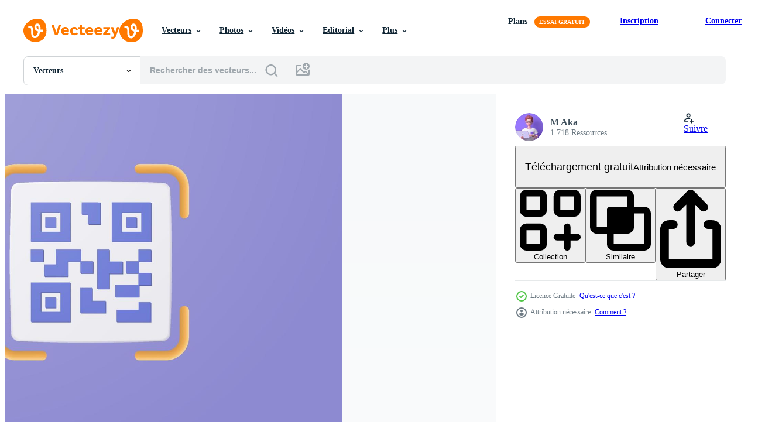

--- FILE ---
content_type: text/html; charset=utf-8
request_url: https://fr.vecteezy.com/resources/8147260/show_related_tags_async_content
body_size: 1658
content:
<turbo-frame id="show-related-tags">
  <h2 class="ez-resource-related__header">Mots-clés associés</h2>

    <div class="splide ez-carousel tags-carousel is-ready" style="--carousel_height: 48px; --additional_height: 0px;" data-controller="carousel search-tag" data-bullets="false" data-loop="false" data-arrows="true">
    <div class="splide__track ez-carousel__track" data-carousel-target="track">
      <ul class="splide__list ez-carousel__inner-wrap" data-carousel-target="innerWrap">
        <li class="search-tag splide__slide ez-carousel__slide" data-carousel-target="slide"><a class="search-tag__tag-link ez-btn ez-btn--light" title="code" data-action="search-tag#sendClickEvent search-tag#performSearch" data-search-tag-verified="true" data-keyword-location="show" href="/vecteur-libre/code">code</a></li><li class="search-tag splide__slide ez-carousel__slide" data-carousel-target="slide"><a class="search-tag__tag-link ez-btn ez-btn--light" title="3d" data-action="search-tag#sendClickEvent search-tag#performSearch" data-search-tag-verified="true" data-keyword-location="show" href="/vecteur-libre/3d">3d</a></li><li class="search-tag splide__slide ez-carousel__slide" data-carousel-target="slide"><a class="search-tag__tag-link ez-btn ez-btn--light" title="analyse" data-action="search-tag#sendClickEvent search-tag#performSearch" data-search-tag-verified="true" data-keyword-location="show" href="/vecteur-libre/analyse">analyse</a></li><li class="search-tag splide__slide ez-carousel__slide" data-carousel-target="slide"><a class="search-tag__tag-link ez-btn ez-btn--light" title="étiquette" data-action="search-tag#sendClickEvent search-tag#performSearch" data-search-tag-verified="true" data-keyword-location="show" href="/vecteur-libre/%C3%A9tiquette">étiquette</a></li><li class="search-tag splide__slide ez-carousel__slide" data-carousel-target="slide"><a class="search-tag__tag-link ez-btn ez-btn--light" title="code à barre" data-action="search-tag#sendClickEvent search-tag#performSearch" data-search-tag-verified="true" data-keyword-location="show" href="/vecteur-libre/code-%C3%A0-barre">code à barre</a></li><li class="search-tag splide__slide ez-carousel__slide" data-carousel-target="slide"><a class="search-tag__tag-link ez-btn ez-btn--light" title="icône" data-action="search-tag#sendClickEvent search-tag#performSearch" data-search-tag-verified="true" data-keyword-location="show" href="/vecteur-libre/ic%C3%B4ne">icône</a></li><li class="search-tag splide__slide ez-carousel__slide" data-carousel-target="slide"><a class="search-tag__tag-link ez-btn ez-btn--light" title="information" data-action="search-tag#sendClickEvent search-tag#performSearch" data-search-tag-verified="true" data-keyword-location="show" href="/vecteur-libre/information">information</a></li><li class="search-tag splide__slide ez-carousel__slide" data-carousel-target="slide"><a class="search-tag__tag-link ez-btn ez-btn--light" title="produit" data-action="search-tag#sendClickEvent search-tag#performSearch" data-search-tag-verified="true" data-keyword-location="show" href="/vecteur-libre/produit">produit</a></li><li class="search-tag splide__slide ez-carousel__slide" data-carousel-target="slide"><a class="search-tag__tag-link ez-btn ez-btn--light" title="bar" data-action="search-tag#sendClickEvent search-tag#performSearch" data-search-tag-verified="true" data-keyword-location="show" href="/vecteur-libre/bar">bar</a></li><li class="search-tag splide__slide ez-carousel__slide" data-carousel-target="slide"><a class="search-tag__tag-link ez-btn ez-btn--light" title="carré" data-action="search-tag#sendClickEvent search-tag#performSearch" data-search-tag-verified="true" data-keyword-location="show" href="/vecteur-libre/carr%C3%A9">carré</a></li><li class="search-tag splide__slide ez-carousel__slide" data-carousel-target="slide"><a class="search-tag__tag-link ez-btn ez-btn--light" title="isolé" data-action="search-tag#sendClickEvent search-tag#performSearch" data-search-tag-verified="true" data-keyword-location="show" href="/vecteur-libre/isol%C3%A9">isolé</a></li><li class="search-tag splide__slide ez-carousel__slide" data-carousel-target="slide"><a class="search-tag__tag-link ez-btn ez-btn--light" title="acheter" data-action="search-tag#sendClickEvent search-tag#performSearch" data-search-tag-verified="true" data-keyword-location="show" href="/vecteur-libre/acheter">acheter</a></li><li class="search-tag splide__slide ez-carousel__slide" data-carousel-target="slide"><a class="search-tag__tag-link ez-btn ez-btn--light" title="finance" data-action="search-tag#sendClickEvent search-tag#performSearch" data-search-tag-verified="true" data-keyword-location="show" href="/vecteur-libre/finance">finance</a></li><li class="search-tag splide__slide ez-carousel__slide" data-carousel-target="slide"><a class="search-tag__tag-link ez-btn ez-btn--light" title="identification" data-action="search-tag#sendClickEvent search-tag#performSearch" data-search-tag-verified="true" data-keyword-location="show" href="/vecteur-libre/identification">identification</a></li><li class="search-tag splide__slide ez-carousel__slide" data-carousel-target="slide"><a class="search-tag__tag-link ez-btn ez-btn--light" title="commercialisation" data-action="search-tag#sendClickEvent search-tag#performSearch" data-search-tag-verified="true" data-keyword-location="show" href="/vecteur-libre/commercialisation">commercialisation</a></li><li class="search-tag splide__slide ez-carousel__slide" data-carousel-target="slide"><a class="search-tag__tag-link ez-btn ez-btn--light" title="message" data-action="search-tag#sendClickEvent search-tag#performSearch" data-search-tag-verified="true" data-keyword-location="show" href="/vecteur-libre/message">message</a></li><li class="search-tag splide__slide ez-carousel__slide" data-carousel-target="slide"><a class="search-tag__tag-link ez-btn ez-btn--light" title="paiement" data-action="search-tag#sendClickEvent search-tag#performSearch" data-search-tag-verified="true" data-keyword-location="show" href="/vecteur-libre/paiement">paiement</a></li><li class="search-tag splide__slide ez-carousel__slide" data-carousel-target="slide"><a class="search-tag__tag-link ez-btn ez-btn--light" title="prix" data-action="search-tag#sendClickEvent search-tag#performSearch" data-search-tag-verified="true" data-keyword-location="show" href="/vecteur-libre/prix">prix</a></li><li class="search-tag splide__slide ez-carousel__slide" data-carousel-target="slide"><a class="search-tag__tag-link ez-btn ez-btn--light" title="achat" data-action="search-tag#sendClickEvent search-tag#performSearch" data-search-tag-verified="true" data-keyword-location="show" href="/vecteur-libre/achat">achat</a></li><li class="search-tag splide__slide ez-carousel__slide" data-carousel-target="slide"><a class="search-tag__tag-link ez-btn ez-btn--light" title="vente" data-action="search-tag#sendClickEvent search-tag#performSearch" data-search-tag-verified="true" data-keyword-location="show" href="/vecteur-libre/vente">vente</a></li><li class="search-tag splide__slide ez-carousel__slide" data-carousel-target="slide"><a class="search-tag__tag-link ez-btn ez-btn--light" title="magasin" data-action="search-tag#sendClickEvent search-tag#performSearch" data-search-tag-verified="true" data-keyword-location="show" href="/vecteur-libre/magasin">magasin</a></li><li class="search-tag splide__slide ez-carousel__slide" data-carousel-target="slide"><a class="search-tag__tag-link ez-btn ez-btn--light" title="app" data-action="search-tag#sendClickEvent search-tag#performSearch" data-search-tag-verified="true" data-keyword-location="show" href="/vecteur-libre/app">app</a></li><li class="search-tag splide__slide ez-carousel__slide" data-carousel-target="slide"><a class="search-tag__tag-link ez-btn ez-btn--light" title="id" data-action="search-tag#sendClickEvent search-tag#performSearch" data-search-tag-verified="true" data-keyword-location="show" href="/vecteur-libre/id">id</a></li><li class="search-tag splide__slide ez-carousel__slide" data-carousel-target="slide"><a class="search-tag__tag-link ez-btn ez-btn--light" title="téléphone intelligent" data-action="search-tag#sendClickEvent search-tag#performSearch" data-search-tag-verified="true" data-keyword-location="show" href="/vecteur-libre/t%C3%A9l%C3%A9phone-intelligent">téléphone intelligent</a></li><li class="search-tag splide__slide ez-carousel__slide" data-carousel-target="slide"><a class="search-tag__tag-link ez-btn ez-btn--light" title="la communication" data-action="search-tag#sendClickEvent search-tag#performSearch" data-search-tag-verified="true" data-keyword-location="show" href="/vecteur-libre/la-communication">la communication</a></li><li class="search-tag splide__slide ez-carousel__slide" data-carousel-target="slide"><a class="search-tag__tag-link ez-btn ez-btn--light" title="ordinateur" data-action="search-tag#sendClickEvent search-tag#performSearch" data-search-tag-verified="true" data-keyword-location="show" href="/vecteur-libre/ordinateur">ordinateur</a></li><li class="search-tag splide__slide ez-carousel__slide" data-carousel-target="slide"><a class="search-tag__tag-link ez-btn ez-btn--light" title="accès" data-action="search-tag#sendClickEvent search-tag#performSearch" data-search-tag-verified="true" data-keyword-location="show" href="/vecteur-libre/acc%C3%A8s">accès</a></li><li class="search-tag splide__slide ez-carousel__slide" data-carousel-target="slide"><a class="search-tag__tag-link ez-btn ez-btn--light" title="publicité" data-action="search-tag#sendClickEvent search-tag#performSearch" data-search-tag-verified="true" data-keyword-location="show" href="/vecteur-libre/publicit%C3%A9">publicité</a></li><li class="search-tag splide__slide ez-carousel__slide" data-carousel-target="slide"><a class="search-tag__tag-link ez-btn ez-btn--light" title="application" data-action="search-tag#sendClickEvent search-tag#performSearch" data-search-tag-verified="true" data-keyword-location="show" href="/vecteur-libre/application">application</a></li><li class="search-tag splide__slide ez-carousel__slide" data-carousel-target="slide"><a class="search-tag__tag-link ez-btn ez-btn--light" title="binaire" data-action="search-tag#sendClickEvent search-tag#performSearch" data-search-tag-verified="true" data-keyword-location="show" href="/vecteur-libre/binaire">binaire</a></li>
</ul></div>
    

    <div class="splide__arrows splide__arrows--ltr ez-carousel__arrows"><button class="splide__arrow splide__arrow--prev ez-carousel__arrow ez-carousel__arrow--prev" disabled="disabled" data-carousel-target="arrowPrev" data-test-id="carousel-arrow-prev" data-direction="prev" aria_label="Précédent"><span class="ez-carousel__arrow-wrap"><svg xmlns="http://www.w3.org/2000/svg" viewBox="0 0 5 8" role="img" aria-labelledby="af7i9noydfff0dgsirt3vgf0wajmfgjt" class="arrow-prev"><desc id="af7i9noydfff0dgsirt3vgf0wajmfgjt">Précédent</desc><path fill-rule="evenodd" d="M4.707 7.707a1 1 0 0 0 0-1.414L2.414 4l2.293-2.293A1 1 0 0 0 3.293.293l-3 3a1 1 0 0 0 0 1.414l3 3a1 1 0 0 0 1.414 0Z" clip-rule="evenodd"></path></svg>
</span><span class="ez-carousel__gradient"></span></button><button class="splide__arrow splide__arrow--next ez-carousel__arrow ez-carousel__arrow--next" disabled="disabled" data-carousel-target="arrowNext" data-test-id="carousel-arrow-next" data-direction="next" aria_label="Suivant"><span class="ez-carousel__arrow-wrap"><svg xmlns="http://www.w3.org/2000/svg" viewBox="0 0 5 8" role="img" aria-labelledby="agijob94hrxo4xunw5pof8q5b7k52yp0" class="arrow-next"><desc id="agijob94hrxo4xunw5pof8q5b7k52yp0">Suivant</desc><path fill-rule="evenodd" d="M.293 7.707a1 1 0 0 1 0-1.414L2.586 4 .293 1.707A1 1 0 0 1 1.707.293l3 3a1 1 0 0 1 0 1.414l-3 3a1 1 0 0 1-1.414 0Z" clip-rule="evenodd"></path></svg>
</span><span class="ez-carousel__gradient"></span></button></div>
</div></turbo-frame>


--- FILE ---
content_type: text/html; charset=utf-8
request_url: https://fr.vecteezy.com/resources/8147260/show_related_grids_async_content
body_size: 21437
content:
<turbo-frame id="show-related-resources">
    <div data-conversions-category="Gli utenti hanno anche visualizzato">
      <h2 class="ez-resource-related__header">
        Gli utenti hanno anche visualizzato
      </h2>

      <ul class="ez-resource-grid ez-resource-grid--main-grid  is-hidden" id="false" data-controller="grid contributor-info" data-grid-track-truncation-value="false" data-max-rows="50" data-row-height="240" data-instant-grid="false" data-truncate-results="false" data-testid="also-viewed-resources" data-labels="editable free" style="--editable: &#39;Modifiable&#39;;--free: &#39;Gratuit&#39;;">

  <li class="ez-resource-grid__item ez-resource-thumb ez-resource-thumb--pro" data-controller="grid-item-decorator" data-position="{{position}}" data-item-id="8147247" data-pro="true" data-grid-target="gridItem" data-w="300" data-h="200" data-grid-item-decorator-free-label-value="Gratuit" data-action="mouseenter-&gt;grid-item-decorator#hoverThumb:once" data-grid-item-decorator-item-pro-param="Pro" data-grid-item-decorator-resource-id-param="8147247" data-grid-item-decorator-content-type-param="Content-vector" data-grid-item-decorator-image-src-param="https://static.vecteezy.com/system/resources/previews/008/147/247/non_2x/3d-hand-holding-scanning-qr-code-for-online-shopping-concept-shopping-special-offer-promotion-and-marketing-via-smartphone-qr-code-scan-verification-website-3d-render-isolate-blue-background-vector.jpg" data-grid-item-decorator-pinterest-url-param="https://fr.vecteezy.com/art-vectoriel/8147247-3d-hand-holding-scanning-qr-code-for-online-shopping-concept-shopping-special-offer-promotion-and-marketing-via-smartphone-qr-code-scan-verification-website-3d-vector-rendre-isoler-fond-bleu" data-grid-item-decorator-seo-page-description-param="3d hand holding scanning qr code for online shopping concept, shopping offre spéciale promotion et marketing via smartphone. site Web de vérification du scan de code qr. rendu 3d vecteur isoler fond bleu" data-grid-item-decorator-user-id-param="3019860" data-grid-item-decorator-user-display-name-param="M Aka" data-grid-item-decorator-avatar-src-param="https://static.vecteezy.com/system/user/avatar/3019860/medium_252a90f78e7a89f9767a55631e991359.jpg" data-grid-item-decorator-uploads-path-param="/membres/akarasirithada/uploads">

  <script type="application/ld+json" id="media_schema">
  {"@context":"https://schema.org","@type":"ImageObject","name":"3d hand holding scanning qr code for online shopping concept, shopping offre spéciale promotion et marketing via smartphone. site Web de vérification du scan de code qr. rendu 3d vecteur isoler fond bleu","uploadDate":"2022-06-11T07:59:41-05:00","thumbnailUrl":"https://static.vecteezy.com/ti/vecteur-libre/t1/[base64].jpg","contentUrl":"https://static.vecteezy.com/ti/vecteur-libre/p1/[base64].jpg","sourceOrganization":"Vecteezy","license":"https://support.vecteezy.com/fr/octroi-de-nouvelles-licences-vecteezy-ByHivesvt","acquireLicensePage":"https://fr.vecteezy.com/art-vectoriel/8147247-3d-hand-holding-scanning-qr-code-for-online-shopping-concept-shopping-special-offer-promotion-and-marketing-via-smartphone-qr-code-scan-verification-website-3d-vector-rendre-isoler-fond-bleu","creator":{"@type":"Person","name":"M Aka"},"copyrightNotice":"M Aka","creditText":"Vecteezy"}
</script>


<a href="/art-vectoriel/8147247-3d-hand-holding-scanning-qr-code-for-online-shopping-concept-shopping-special-offer-promotion-and-marketing-via-smartphone-qr-code-scan-verification-website-3d-vector-rendre-isoler-fond-bleu" class="ez-resource-thumb__link" title="3d hand holding scanning qr code for online shopping concept, shopping offre spéciale promotion et marketing via smartphone. site Web de vérification du scan de code qr. rendu 3d vecteur isoler fond bleu" style="--height: 200; --width: 300; " data-action="click-&gt;grid#trackResourceClick mouseenter-&gt;grid#trackResourceHover" data-content-type="vector" data-controller="ez-hover-intent" data-previews-srcs="[&quot;https://static.vecteezy.com/ti/vecteur-libre/p1/[base64].jpg&quot;,&quot;https://static.vecteezy.com/ti/vecteur-libre/p2/[base64].jpg&quot;]" data-pro="true" data-resource-id="8147247" data-grid-item-decorator-target="link">
    <img src="https://static.vecteezy.com/ti/vecteur-libre/t2/[base64].jpg" srcset="https://static.vecteezy.com/ti/vecteur-libre/t1/[base64].jpg 2x, https://static.vecteezy.com/ti/vecteur-libre/t2/[base64].jpg 1x" class="ez-resource-thumb__img" loading="lazy" decoding="async" width="300" height="200" alt="3d hand holding scanning qr code for online shopping concept, shopping offre spéciale promotion et marketing via smartphone. site Web de vérification du scan de code qr. rendu 3d vecteur isoler fond bleu">

</a>

  <div class="ez-resource-thumb__label-wrap"></div>
  

  <div class="ez-resource-thumb__hover-state"></div>
</li><li class="ez-resource-grid__item ez-resource-thumb" data-controller="grid-item-decorator" data-position="{{position}}" data-item-id="7158460" data-pro="false" data-grid-target="gridItem" data-w="300" data-h="200" data-grid-item-decorator-free-label-value="Gratuit" data-action="mouseenter-&gt;grid-item-decorator#hoverThumb:once" data-grid-item-decorator-item-pro-param="Free" data-grid-item-decorator-resource-id-param="7158460" data-grid-item-decorator-content-type-param="Content-vector" data-grid-item-decorator-image-src-param="https://static.vecteezy.com/system/resources/previews/007/158/460/non_2x/[base64].jpg" data-grid-item-decorator-pinterest-url-param="https://fr.vecteezy.com/art-vectoriel/7158460-3d-minimal-notification-bell-icon-with-color-objects-floating-around-on-pastel-background-new-alert-concept-for-social-media-element-3d-bell-alarm-vector-render-isole-sur-fond-violet-pastel" data-grid-item-decorator-seo-page-description-param="icône de cloche de notification minimale 3d avec des objets de couleur flottant sur fond pastel. nouveau concept d&#39;alerte pour l&#39;élément de médias sociaux. Rendu vectoriel d&#39;alarme de cloche 3d isolé sur fond pastel violet" data-grid-item-decorator-user-id-param="3019860" data-grid-item-decorator-user-display-name-param="M Aka" data-grid-item-decorator-avatar-src-param="https://static.vecteezy.com/system/user/avatar/3019860/medium_252a90f78e7a89f9767a55631e991359.jpg" data-grid-item-decorator-uploads-path-param="/membres/akarasirithada/uploads">

  <script type="application/ld+json" id="media_schema">
  {"@context":"https://schema.org","@type":"ImageObject","name":"icône de cloche de notification minimale 3d avec des objets de couleur flottant sur fond pastel. nouveau concept d'alerte pour l'élément de médias sociaux. Rendu vectoriel d'alarme de cloche 3d isolé sur fond pastel violet","uploadDate":"2022-04-16T13:18:43-05:00","thumbnailUrl":"https://static.vecteezy.com/ti/vecteur-libre/t1/[base64].jpg","contentUrl":"https://static.vecteezy.com/ti/vecteur-libre/p1/[base64].jpg","sourceOrganization":"Vecteezy","license":"https://support.vecteezy.com/fr/octroi-de-nouvelles-licences-vecteezy-ByHivesvt","acquireLicensePage":"https://fr.vecteezy.com/art-vectoriel/7158460-3d-minimal-notification-bell-icon-with-color-objects-floating-around-on-pastel-background-new-alert-concept-for-social-media-element-3d-bell-alarm-vector-render-isole-sur-fond-violet-pastel","creator":{"@type":"Person","name":"M Aka"},"copyrightNotice":"M Aka","creditText":"Vecteezy"}
</script>


<a href="/art-vectoriel/7158460-3d-minimal-notification-bell-icon-with-color-objects-floating-around-on-pastel-background-new-alert-concept-for-social-media-element-3d-bell-alarm-vector-render-isole-sur-fond-violet-pastel" class="ez-resource-thumb__link" title="icône de cloche de notification minimale 3d avec des objets de couleur flottant sur fond pastel. nouveau concept d&#39;alerte pour l&#39;élément de médias sociaux. Rendu vectoriel d&#39;alarme de cloche 3d isolé sur fond pastel violet" style="--height: 200; --width: 300; " data-action="click-&gt;grid#trackResourceClick mouseenter-&gt;grid#trackResourceHover" data-content-type="vector" data-controller="ez-hover-intent" data-previews-srcs="[&quot;https://static.vecteezy.com/ti/vecteur-libre/p1/[base64].jpg&quot;,&quot;https://static.vecteezy.com/ti/vecteur-libre/p2/[base64].jpg&quot;]" data-pro="false" data-resource-id="7158460" data-grid-item-decorator-target="link">
    <img src="https://static.vecteezy.com/ti/vecteur-libre/t2/[base64].jpg" srcset="https://static.vecteezy.com/ti/vecteur-libre/t1/[base64].jpg 2x, https://static.vecteezy.com/ti/vecteur-libre/t2/[base64].jpg 1x" class="ez-resource-thumb__img" loading="lazy" decoding="async" width="300" height="200" alt="icône de cloche de notification minimale 3d avec des objets de couleur flottant sur fond pastel. nouveau concept d&#39;alerte pour l&#39;élément de médias sociaux. Rendu vectoriel d&#39;alarme de cloche 3d isolé sur fond pastel violet">

</a>

  <div class="ez-resource-thumb__label-wrap"></div>
  

  <div class="ez-resource-thumb__hover-state"></div>
</li><li class="ez-resource-grid__item ez-resource-thumb" data-controller="grid-item-decorator" data-position="{{position}}" data-item-id="6897611" data-pro="false" data-grid-target="gridItem" data-w="590" data-h="200" data-grid-item-decorator-free-label-value="Gratuit" data-action="mouseenter-&gt;grid-item-decorator#hoverThumb:once" data-grid-item-decorator-item-pro-param="Free" data-grid-item-decorator-resource-id-param="6897611" data-grid-item-decorator-content-type-param="Content-vector" data-grid-item-decorator-image-src-param="https://static.vecteezy.com/system/resources/previews/006/897/611/non_2x/qr-code-scan-icon-isolated-on-a-white-background-code-and-object-scan-symbols-for-web-and-mobile-apps-line-sign-free-vector.jpg" data-grid-item-decorator-pinterest-url-param="https://fr.vecteezy.com/art-vectoriel/6897611-qr-code-scan-icon-isolated-on-a-white-background-code-and-object-scan-symbols-for-web-and-mobile-apps-line-vector-sign" data-grid-item-decorator-seo-page-description-param="icône de numérisation de code qr isolée sur fond blanc. symboles d&#39;analyse de code et d&#39;objet pour les applications Web et mobiles. signe de vecteur de ligne." data-grid-item-decorator-user-id-param="5979012" data-grid-item-decorator-user-display-name-param="Feri Saputra" data-grid-item-decorator-avatar-src-param="https://static.vecteezy.com/system/user/avatar/5979012/medium_thumb.jpg" data-grid-item-decorator-uploads-path-param="/membres/feri_saputra/uploads">

  <script type="application/ld+json" id="media_schema">
  {"@context":"https://schema.org","@type":"ImageObject","name":"icône de numérisation de code qr isolée sur fond blanc. symboles d'analyse de code et d'objet pour les applications Web et mobiles. signe de vecteur de ligne.","uploadDate":"2022-03-31T05:28:42-05:00","thumbnailUrl":"https://static.vecteezy.com/ti/vecteur-libre/t1/6897611-qr-code-scan-icon-isolated-on-a-white-background-code-and-object-scan-symbols-for-web-and-mobile-apps-line-vector-sign-gratuit-vectoriel.jpg","contentUrl":"https://static.vecteezy.com/ti/vecteur-libre/p1/6897611-qr-code-scan-icon-isolated-on-a-white-background-code-and-object-scan-symbols-for-web-and-mobile-apps-line-vector-sign-gratuit-vectoriel.jpg","sourceOrganization":"Vecteezy","license":"https://support.vecteezy.com/fr/octroi-de-nouvelles-licences-vecteezy-ByHivesvt","acquireLicensePage":"https://fr.vecteezy.com/art-vectoriel/6897611-qr-code-scan-icon-isolated-on-a-white-background-code-and-object-scan-symbols-for-web-and-mobile-apps-line-vector-sign","creator":{"@type":"Person","name":"Feri Saputra"},"copyrightNotice":"Feri Saputra","creditText":"Vecteezy"}
</script>


<a href="/art-vectoriel/6897611-qr-code-scan-icon-isolated-on-a-white-background-code-and-object-scan-symbols-for-web-and-mobile-apps-line-vector-sign" class="ez-resource-thumb__link" title="icône de numérisation de code qr isolée sur fond blanc. symboles d&#39;analyse de code et d&#39;objet pour les applications Web et mobiles. signe de vecteur de ligne." style="--height: 200; --width: 590; " data-action="click-&gt;grid#trackResourceClick mouseenter-&gt;grid#trackResourceHover" data-content-type="vector" data-controller="ez-hover-intent" data-previews-srcs="[&quot;https://static.vecteezy.com/ti/vecteur-libre/p1/6897611-qr-code-scan-icon-isolated-on-a-white-background-code-and-object-scan-symbols-for-web-and-mobile-apps-line-vector-sign-gratuit-vectoriel.jpg&quot;,&quot;https://static.vecteezy.com/ti/vecteur-libre/p2/6897611-qr-code-scan-icon-isolated-on-a-white-background-code-and-object-scan-symbols-for-web-and-mobile-apps-line-vector-sign-gratuit-vectoriel.jpg&quot;]" data-pro="false" data-resource-id="6897611" data-grid-item-decorator-target="link">
    <img src="https://static.vecteezy.com/ti/vecteur-libre/t2/6897611-qr-code-scan-icon-isolated-on-a-white-background-code-and-object-scan-symbols-for-web-and-mobile-apps-line-vector-sign-gratuit-vectoriel.jpg" srcset="https://static.vecteezy.com/ti/vecteur-libre/t1/6897611-qr-code-scan-icon-isolated-on-a-white-background-code-and-object-scan-symbols-for-web-and-mobile-apps-line-vector-sign-gratuit-vectoriel.jpg 2x, https://static.vecteezy.com/ti/vecteur-libre/t2/6897611-qr-code-scan-icon-isolated-on-a-white-background-code-and-object-scan-symbols-for-web-and-mobile-apps-line-vector-sign-gratuit-vectoriel.jpg 1x" class="ez-resource-thumb__img" loading="lazy" decoding="async" width="590" height="200" alt="icône de numérisation de code qr isolée sur fond blanc. symboles d&#39;analyse de code et d&#39;objet pour les applications Web et mobiles. signe de vecteur de ligne.">

</a>

  <div class="ez-resource-thumb__label-wrap"></div>
  

  <div class="ez-resource-thumb__hover-state"></div>
</li><li class="ez-resource-grid__item ez-resource-thumb" data-controller="grid-item-decorator" data-position="{{position}}" data-item-id="7503114" data-pro="false" data-grid-target="gridItem" data-w="300" data-h="200" data-grid-item-decorator-free-label-value="Gratuit" data-action="mouseenter-&gt;grid-item-decorator#hoverThumb:once" data-grid-item-decorator-item-pro-param="Free" data-grid-item-decorator-resource-id-param="7503114" data-grid-item-decorator-content-type-param="Content-vector" data-grid-item-decorator-image-src-param="https://static.vecteezy.com/system/resources/previews/007/503/114/non_2x/3d-folder-and-paper-for-management-file-document-efficient-work-on-project-plan-concept-document-cartoon-style-minimal-folder-with-files-icon-3d-render-on-isolated-pink-pastel-background-free-vector.jpg" data-grid-item-decorator-pinterest-url-param="https://fr.vecteezy.com/art-vectoriel/[base64]" data-grid-item-decorator-seo-page-description-param="Dossier et papier 3d pour le fichier de gestion, documenter un travail efficace sur le concept de plan de projet. dossier minimal de style dessin animé de document avec l&#39;icône de fichiers. Rendu vectoriel 3d sur fond pastel rose isolé" data-grid-item-decorator-user-id-param="3019860" data-grid-item-decorator-user-display-name-param="M Aka" data-grid-item-decorator-avatar-src-param="https://static.vecteezy.com/system/user/avatar/3019860/medium_252a90f78e7a89f9767a55631e991359.jpg" data-grid-item-decorator-uploads-path-param="/membres/akarasirithada/uploads">

  <script type="application/ld+json" id="media_schema">
  {"@context":"https://schema.org","@type":"ImageObject","name":"Dossier et papier 3d pour le fichier de gestion, documenter un travail efficace sur le concept de plan de projet. dossier minimal de style dessin animé de document avec l'icône de fichiers. Rendu vectoriel 3d sur fond pastel rose isolé","uploadDate":"2022-05-06T01:22:21-05:00","thumbnailUrl":"https://static.vecteezy.com/ti/vecteur-libre/t1/[base64].jpg","contentUrl":"https://static.vecteezy.com/ti/vecteur-libre/p1/[base64].jpg","sourceOrganization":"Vecteezy","license":"https://support.vecteezy.com/fr/octroi-de-nouvelles-licences-vecteezy-ByHivesvt","acquireLicensePage":"https://fr.vecteezy.com/art-vectoriel/[base64]","creator":{"@type":"Person","name":"M Aka"},"copyrightNotice":"M Aka","creditText":"Vecteezy"}
</script>


<a href="/art-vectoriel/[base64]" class="ez-resource-thumb__link" title="Dossier et papier 3d pour le fichier de gestion, documenter un travail efficace sur le concept de plan de projet. dossier minimal de style dessin animé de document avec l&#39;icône de fichiers. Rendu vectoriel 3d sur fond pastel rose isolé" style="--height: 200; --width: 300; " data-action="click-&gt;grid#trackResourceClick mouseenter-&gt;grid#trackResourceHover" data-content-type="vector" data-controller="ez-hover-intent" data-previews-srcs="[&quot;https://static.vecteezy.com/ti/vecteur-libre/p1/[base64].jpg&quot;,&quot;https://static.vecteezy.com/ti/vecteur-libre/p2/[base64].jpg&quot;]" data-pro="false" data-resource-id="7503114" data-grid-item-decorator-target="link">
    <img src="https://static.vecteezy.com/ti/vecteur-libre/t2/[base64].jpg" srcset="https://static.vecteezy.com/ti/vecteur-libre/t1/[base64].jpg 2x, https://static.vecteezy.com/ti/vecteur-libre/t2/[base64].jpg 1x" class="ez-resource-thumb__img" loading="lazy" decoding="async" width="300" height="200" alt="Dossier et papier 3d pour le fichier de gestion, documenter un travail efficace sur le concept de plan de projet. dossier minimal de style dessin animé de document avec l&#39;icône de fichiers. Rendu vectoriel 3d sur fond pastel rose isolé">

</a>

  <div class="ez-resource-thumb__label-wrap"></div>
  

  <div class="ez-resource-thumb__hover-state"></div>
</li><li class="ez-resource-grid__item ez-resource-thumb ez-resource-thumb--pro" data-controller="grid-item-decorator" data-position="{{position}}" data-item-id="7224900" data-pro="true" data-grid-target="gridItem" data-w="800" data-h="179" data-grid-item-decorator-free-label-value="Gratuit" data-action="mouseenter-&gt;grid-item-decorator#hoverThumb:once" data-grid-item-decorator-item-pro-param="Pro" data-grid-item-decorator-resource-id-param="7224900" data-grid-item-decorator-content-type-param="Content-vector" data-grid-item-decorator-image-src-param="https://static.vecteezy.com/system/resources/previews/007/224/900/non_2x/qr-code-frame-template-set-vector.jpg" data-grid-item-decorator-pinterest-url-param="https://fr.vecteezy.com/art-vectoriel/7224900-qr-code-frame-vector-template-set" data-grid-item-decorator-seo-page-description-param="ensemble de modèles de vecteur de cadre de code qr" data-grid-item-decorator-user-id-param="6741920" data-grid-item-decorator-user-display-name-param="Vladimir Ivankin" data-grid-item-decorator-avatar-src-param="https://static.vecteezy.com/system/user/avatar/6741920/medium_IMG_0293_2.jpg" data-grid-item-decorator-uploads-path-param="/membres/vladi1081384728/uploads">

  <script type="application/ld+json" id="media_schema">
  {"@context":"https://schema.org","@type":"ImageObject","name":"ensemble de modèles de vecteur de cadre de code qr","uploadDate":"2022-04-20T06:51:56-05:00","thumbnailUrl":"https://static.vecteezy.com/ti/vecteur-libre/t1/7224900-qr-code-frame-vector-template-set-vectoriel.jpg","contentUrl":"https://static.vecteezy.com/ti/vecteur-libre/p1/7224900-qr-code-frame-vector-template-set-vectoriel.jpg","sourceOrganization":"Vecteezy","license":"https://support.vecteezy.com/fr/octroi-de-nouvelles-licences-vecteezy-ByHivesvt","acquireLicensePage":"https://fr.vecteezy.com/art-vectoriel/7224900-qr-code-frame-vector-template-set","creator":{"@type":"Person","name":"Vladimir Ivankin"},"copyrightNotice":"Vladimir Ivankin","creditText":"Vecteezy"}
</script>


<a href="/art-vectoriel/7224900-qr-code-frame-vector-template-set" class="ez-resource-thumb__link" title="ensemble de modèles de vecteur de cadre de code qr" style="--height: 179; --width: 800; " data-action="click-&gt;grid#trackResourceClick mouseenter-&gt;grid#trackResourceHover" data-content-type="vector" data-controller="ez-hover-intent" data-previews-srcs="[&quot;https://static.vecteezy.com/ti/vecteur-libre/p1/7224900-qr-code-frame-vector-template-set-vectoriel.jpg&quot;,&quot;https://static.vecteezy.com/ti/vecteur-libre/p2/7224900-qr-code-frame-vector-template-set-vectoriel.jpg&quot;]" data-pro="true" data-resource-id="7224900" data-grid-item-decorator-target="link">
    <img src="https://static.vecteezy.com/ti/vecteur-libre/t2/7224900-qr-code-frame-vector-template-set-vectoriel.jpg" srcset="https://static.vecteezy.com/ti/vecteur-libre/t1/7224900-qr-code-frame-vector-template-set-vectoriel.jpg 2x, https://static.vecteezy.com/ti/vecteur-libre/t2/7224900-qr-code-frame-vector-template-set-vectoriel.jpg 1x" class="ez-resource-thumb__img" loading="lazy" decoding="async" width="800" height="179" alt="ensemble de modèles de vecteur de cadre de code qr">

</a>

  <div class="ez-resource-thumb__label-wrap"></div>
  

  <div class="ez-resource-thumb__hover-state"></div>
</li><li class="ez-resource-grid__item ez-resource-thumb" data-controller="grid-item-decorator" data-position="{{position}}" data-item-id="7158476" data-pro="false" data-grid-target="gridItem" data-w="300" data-h="200" data-grid-item-decorator-free-label-value="Gratuit" data-action="mouseenter-&gt;grid-item-decorator#hoverThumb:once" data-grid-item-decorator-item-pro-param="Free" data-grid-item-decorator-resource-id-param="7158476" data-grid-item-decorator-content-type-param="Content-vector" data-grid-item-decorator-image-src-param="https://static.vecteezy.com/system/resources/previews/007/158/476/non_2x/3d-download-document-icon-concept-3d-white-clipboard-task-management-todo-check-list-reading-mark-symbol-on-website-download-content-for-note-book-3d-render-isolated-on-background-free-vector.jpg" data-grid-item-decorator-pinterest-url-param="https://fr.vecteezy.com/art-vectoriel/7158476-3d-download-document-vector-icon-concept-3d-white-presse-papiers-task-management-todo-check-list-reading-mark-symbol-on-website-download-content-for-note-book-3d-vecteur-rendu-isole-sur-fond" data-grid-item-decorator-seo-page-description-param="concept d&#39;icône vectorielle de document de téléchargement 3d. Liste de contrôle des tâches de gestion des tâches du presse-papiers blanc 3d. symbole de marque de lecture sur le site Web. télécharger du contenu pour le carnet de notes. Rendu vectoriel 3D isolé sur fond" data-grid-item-decorator-user-id-param="3019860" data-grid-item-decorator-user-display-name-param="M Aka" data-grid-item-decorator-avatar-src-param="https://static.vecteezy.com/system/user/avatar/3019860/medium_252a90f78e7a89f9767a55631e991359.jpg" data-grid-item-decorator-uploads-path-param="/membres/akarasirithada/uploads">

  <script type="application/ld+json" id="media_schema">
  {"@context":"https://schema.org","@type":"ImageObject","name":"concept d'icône vectorielle de document de téléchargement 3d. Liste de contrôle des tâches de gestion des tâches du presse-papiers blanc 3d. symbole de marque de lecture sur le site Web. télécharger du contenu pour le carnet de notes. Rendu vectoriel 3D isolé sur fond","uploadDate":"2022-04-16T13:19:04-05:00","thumbnailUrl":"https://static.vecteezy.com/ti/vecteur-libre/t1/[base64].jpg","contentUrl":"https://static.vecteezy.com/ti/vecteur-libre/p1/[base64].jpg","sourceOrganization":"Vecteezy","license":"https://support.vecteezy.com/fr/octroi-de-nouvelles-licences-vecteezy-ByHivesvt","acquireLicensePage":"https://fr.vecteezy.com/art-vectoriel/7158476-3d-download-document-vector-icon-concept-3d-white-presse-papiers-task-management-todo-check-list-reading-mark-symbol-on-website-download-content-for-note-book-3d-vecteur-rendu-isole-sur-fond","creator":{"@type":"Person","name":"M Aka"},"copyrightNotice":"M Aka","creditText":"Vecteezy"}
</script>


<a href="/art-vectoriel/7158476-3d-download-document-vector-icon-concept-3d-white-presse-papiers-task-management-todo-check-list-reading-mark-symbol-on-website-download-content-for-note-book-3d-vecteur-rendu-isole-sur-fond" class="ez-resource-thumb__link" title="concept d&#39;icône vectorielle de document de téléchargement 3d. Liste de contrôle des tâches de gestion des tâches du presse-papiers blanc 3d. symbole de marque de lecture sur le site Web. télécharger du contenu pour le carnet de notes. Rendu vectoriel 3D isolé sur fond" style="--height: 200; --width: 300; " data-action="click-&gt;grid#trackResourceClick mouseenter-&gt;grid#trackResourceHover" data-content-type="vector" data-controller="ez-hover-intent" data-previews-srcs="[&quot;https://static.vecteezy.com/ti/vecteur-libre/p1/[base64].jpg&quot;,&quot;https://static.vecteezy.com/ti/vecteur-libre/p2/[base64].jpg&quot;]" data-pro="false" data-resource-id="7158476" data-grid-item-decorator-target="link">
    <img src="https://static.vecteezy.com/ti/vecteur-libre/t2/[base64].jpg" srcset="https://static.vecteezy.com/ti/vecteur-libre/t1/[base64].jpg 2x, https://static.vecteezy.com/ti/vecteur-libre/t2/[base64].jpg 1x" class="ez-resource-thumb__img" loading="lazy" decoding="async" width="300" height="200" alt="concept d&#39;icône vectorielle de document de téléchargement 3d. Liste de contrôle des tâches de gestion des tâches du presse-papiers blanc 3d. symbole de marque de lecture sur le site Web. télécharger du contenu pour le carnet de notes. Rendu vectoriel 3D isolé sur fond">

</a>

  <div class="ez-resource-thumb__label-wrap"></div>
  

  <div class="ez-resource-thumb__hover-state"></div>
</li><li class="ez-resource-grid__item ez-resource-thumb ez-resource-thumb--pro" data-controller="grid-item-decorator" data-position="{{position}}" data-item-id="8147249" data-pro="true" data-grid-target="gridItem" data-w="300" data-h="200" data-grid-item-decorator-free-label-value="Gratuit" data-action="mouseenter-&gt;grid-item-decorator#hoverThumb:once" data-grid-item-decorator-item-pro-param="Pro" data-grid-item-decorator-resource-id-param="8147249" data-grid-item-decorator-content-type-param="Content-vector" data-grid-item-decorator-image-src-param="https://static.vecteezy.com/system/resources/previews/008/147/249/non_2x/3d-qr-code-scanning-for-online-shopping-concept-shopping-special-offer-promotion-and-marketing-of-the-smartphone-qr-code-scan-verification-website-3d-render-isolated-blue-pastel-background-vector.jpg" data-grid-item-decorator-pinterest-url-param="https://fr.vecteezy.com/art-vectoriel/8147249-3d-qr-code-scanning-for-online-shopping-concept-shopping-special-offer-promotion-and-marketing-of-the-smartphone-qr-code-scan-verification-site-web-3d-vector-render-isole-bleu-pastel-fond" data-grid-item-decorator-seo-page-description-param="Numérisation de code qr 3d pour le concept d&#39;achat en ligne, promotion de l&#39;offre spéciale d&#39;achat et marketing du smartphone. site Web de vérification du scan de code qr. rendu 3d vecteur fond pastel bleu isolé" data-grid-item-decorator-user-id-param="3019860" data-grid-item-decorator-user-display-name-param="M Aka" data-grid-item-decorator-avatar-src-param="https://static.vecteezy.com/system/user/avatar/3019860/medium_252a90f78e7a89f9767a55631e991359.jpg" data-grid-item-decorator-uploads-path-param="/membres/akarasirithada/uploads">

  <script type="application/ld+json" id="media_schema">
  {"@context":"https://schema.org","@type":"ImageObject","name":"Numérisation de code qr 3d pour le concept d'achat en ligne, promotion de l'offre spéciale d'achat et marketing du smartphone. site Web de vérification du scan de code qr. rendu 3d vecteur fond pastel bleu isolé","uploadDate":"2022-06-11T07:59:42-05:00","thumbnailUrl":"https://static.vecteezy.com/ti/vecteur-libre/t1/[base64].jpg","contentUrl":"https://static.vecteezy.com/ti/vecteur-libre/p1/[base64].jpg","sourceOrganization":"Vecteezy","license":"https://support.vecteezy.com/fr/octroi-de-nouvelles-licences-vecteezy-ByHivesvt","acquireLicensePage":"https://fr.vecteezy.com/art-vectoriel/8147249-3d-qr-code-scanning-for-online-shopping-concept-shopping-special-offer-promotion-and-marketing-of-the-smartphone-qr-code-scan-verification-site-web-3d-vector-render-isole-bleu-pastel-fond","creator":{"@type":"Person","name":"M Aka"},"copyrightNotice":"M Aka","creditText":"Vecteezy"}
</script>


<a href="/art-vectoriel/8147249-3d-qr-code-scanning-for-online-shopping-concept-shopping-special-offer-promotion-and-marketing-of-the-smartphone-qr-code-scan-verification-site-web-3d-vector-render-isole-bleu-pastel-fond" class="ez-resource-thumb__link" title="Numérisation de code qr 3d pour le concept d&#39;achat en ligne, promotion de l&#39;offre spéciale d&#39;achat et marketing du smartphone. site Web de vérification du scan de code qr. rendu 3d vecteur fond pastel bleu isolé" style="--height: 200; --width: 300; " data-action="click-&gt;grid#trackResourceClick mouseenter-&gt;grid#trackResourceHover" data-content-type="vector" data-controller="ez-hover-intent" data-previews-srcs="[&quot;https://static.vecteezy.com/ti/vecteur-libre/p1/[base64].jpg&quot;,&quot;https://static.vecteezy.com/ti/vecteur-libre/p2/[base64].jpg&quot;]" data-pro="true" data-resource-id="8147249" data-grid-item-decorator-target="link">
    <img src="https://static.vecteezy.com/ti/vecteur-libre/t2/[base64].jpg" srcset="https://static.vecteezy.com/ti/vecteur-libre/t1/[base64].jpg 2x, https://static.vecteezy.com/ti/vecteur-libre/t2/[base64].jpg 1x" class="ez-resource-thumb__img" loading="lazy" decoding="async" width="300" height="200" alt="Numérisation de code qr 3d pour le concept d&#39;achat en ligne, promotion de l&#39;offre spéciale d&#39;achat et marketing du smartphone. site Web de vérification du scan de code qr. rendu 3d vecteur fond pastel bleu isolé">

</a>

  <div class="ez-resource-thumb__label-wrap"></div>
  

  <div class="ez-resource-thumb__hover-state"></div>
</li><li class="ez-resource-grid__item ez-resource-thumb" data-controller="grid-item-decorator" data-position="{{position}}" data-item-id="8147259" data-pro="false" data-grid-target="gridItem" data-w="300" data-h="200" data-grid-item-decorator-free-label-value="Gratuit" data-action="mouseenter-&gt;grid-item-decorator#hoverThumb:once" data-grid-item-decorator-item-pro-param="Free" data-grid-item-decorator-resource-id-param="8147259" data-grid-item-decorator-content-type-param="Content-vector" data-grid-item-decorator-image-src-param="https://static.vecteezy.com/system/resources/previews/008/147/259/non_2x/[base64].jpg" data-grid-item-decorator-pinterest-url-param="https://fr.vecteezy.com/art-vectoriel/[base64]" data-grid-item-decorator-seo-page-description-param="Symbole de lien de recherche de hashtag 3d sur l&#39;icône de notification des médias sociaux isolé sur fond violet. mention du fil de commentaires ou signe de réponse de l&#39;utilisateur avec les médias sociaux. hashtag 3d sur l&#39;illustration de rendu vectoriel" data-grid-item-decorator-user-id-param="3019860" data-grid-item-decorator-user-display-name-param="M Aka" data-grid-item-decorator-avatar-src-param="https://static.vecteezy.com/system/user/avatar/3019860/medium_252a90f78e7a89f9767a55631e991359.jpg" data-grid-item-decorator-uploads-path-param="/membres/akarasirithada/uploads">

  <script type="application/ld+json" id="media_schema">
  {"@context":"https://schema.org","@type":"ImageObject","name":"Symbole de lien de recherche de hashtag 3d sur l'icône de notification des médias sociaux isolé sur fond violet. mention du fil de commentaires ou signe de réponse de l'utilisateur avec les médias sociaux. hashtag 3d sur l'illustration de rendu vectoriel","uploadDate":"2022-06-11T07:59:58-05:00","thumbnailUrl":"https://static.vecteezy.com/ti/vecteur-libre/t1/[base64].jpg","contentUrl":"https://static.vecteezy.com/ti/vecteur-libre/p1/[base64].jpg","sourceOrganization":"Vecteezy","license":"https://support.vecteezy.com/fr/octroi-de-nouvelles-licences-vecteezy-ByHivesvt","acquireLicensePage":"https://fr.vecteezy.com/art-vectoriel/[base64]","creator":{"@type":"Person","name":"M Aka"},"copyrightNotice":"M Aka","creditText":"Vecteezy"}
</script>


<a href="/art-vectoriel/[base64]" class="ez-resource-thumb__link" title="Symbole de lien de recherche de hashtag 3d sur l&#39;icône de notification des médias sociaux isolé sur fond violet. mention du fil de commentaires ou signe de réponse de l&#39;utilisateur avec les médias sociaux. hashtag 3d sur l&#39;illustration de rendu vectoriel" style="--height: 200; --width: 300; " data-action="click-&gt;grid#trackResourceClick mouseenter-&gt;grid#trackResourceHover" data-content-type="vector" data-controller="ez-hover-intent" data-previews-srcs="[&quot;https://static.vecteezy.com/ti/vecteur-libre/p1/[base64].jpg&quot;,&quot;https://static.vecteezy.com/ti/vecteur-libre/p2/[base64].jpg&quot;]" data-pro="false" data-resource-id="8147259" data-grid-item-decorator-target="link">
    <img src="https://static.vecteezy.com/ti/vecteur-libre/t2/[base64].jpg" srcset="https://static.vecteezy.com/ti/vecteur-libre/t1/[base64].jpg 2x, https://static.vecteezy.com/ti/vecteur-libre/t2/[base64].jpg 1x" class="ez-resource-thumb__img" loading="lazy" decoding="async" width="300" height="200" alt="Symbole de lien de recherche de hashtag 3d sur l&#39;icône de notification des médias sociaux isolé sur fond violet. mention du fil de commentaires ou signe de réponse de l&#39;utilisateur avec les médias sociaux. hashtag 3d sur l&#39;illustration de rendu vectoriel">

</a>

  <div class="ez-resource-thumb__label-wrap"></div>
  

  <div class="ez-resource-thumb__hover-state"></div>
</li><li class="ez-resource-grid__item ez-resource-thumb" data-controller="grid-item-decorator" data-position="{{position}}" data-item-id="5177043" data-pro="false" data-grid-target="gridItem" data-w="200" data-h="200" data-grid-item-decorator-free-label-value="Gratuit" data-action="mouseenter-&gt;grid-item-decorator#hoverThumb:once" data-grid-item-decorator-item-pro-param="Free" data-grid-item-decorator-resource-id-param="5177043" data-grid-item-decorator-content-type-param="Content-vector" data-grid-item-decorator-image-src-param="https://static.vecteezy.com/system/resources/previews/005/177/043/non_2x/qr-code-technology-free-vector.jpg" data-grid-item-decorator-pinterest-url-param="https://fr.vecteezy.com/art-vectoriel/5177043-technologie-qr-code" data-grid-item-decorator-seo-page-description-param="technologie de code qr" data-grid-item-decorator-user-id-param="1571888" data-grid-item-decorator-user-display-name-param="Idalba Granada" data-grid-item-decorator-uploads-path-param="/membres/studiogstock/uploads">

  <script type="application/ld+json" id="media_schema">
  {"@context":"https://schema.org","@type":"ImageObject","name":"technologie de code qr","uploadDate":"2022-01-13T13:28:46-06:00","thumbnailUrl":"https://static.vecteezy.com/ti/vecteur-libre/t1/5177043-technologie-qr-code-gratuit-vectoriel.jpg","contentUrl":"https://static.vecteezy.com/ti/vecteur-libre/p1/5177043-technologie-qr-code-gratuit-vectoriel.jpg","sourceOrganization":"Vecteezy","license":"https://support.vecteezy.com/fr/octroi-de-nouvelles-licences-vecteezy-ByHivesvt","acquireLicensePage":"https://fr.vecteezy.com/art-vectoriel/5177043-technologie-qr-code","creator":{"@type":"Person","name":"Idalba Granada"},"copyrightNotice":"Idalba Granada","creditText":"Vecteezy"}
</script>


<a href="/art-vectoriel/5177043-technologie-qr-code" class="ez-resource-thumb__link" title="technologie de code qr" style="--height: 200; --width: 200; " data-action="click-&gt;grid#trackResourceClick mouseenter-&gt;grid#trackResourceHover" data-content-type="vector" data-controller="ez-hover-intent" data-previews-srcs="[&quot;https://static.vecteezy.com/ti/vecteur-libre/p1/5177043-technologie-qr-code-gratuit-vectoriel.jpg&quot;,&quot;https://static.vecteezy.com/ti/vecteur-libre/p2/5177043-technologie-qr-code-gratuit-vectoriel.jpg&quot;]" data-pro="false" data-resource-id="5177043" data-grid-item-decorator-target="link">
    <img src="https://static.vecteezy.com/ti/vecteur-libre/t2/5177043-technologie-qr-code-gratuit-vectoriel.jpg" srcset="https://static.vecteezy.com/ti/vecteur-libre/t1/5177043-technologie-qr-code-gratuit-vectoriel.jpg 2x, https://static.vecteezy.com/ti/vecteur-libre/t2/5177043-technologie-qr-code-gratuit-vectoriel.jpg 1x" class="ez-resource-thumb__img" loading="lazy" decoding="async" width="200" height="200" alt="technologie de code qr vecteur">

</a>

  <div class="ez-resource-thumb__label-wrap"></div>
  

  <div class="ez-resource-thumb__hover-state"></div>
</li><li class="ez-resource-grid__item ez-resource-thumb ez-resource-thumb--pro" data-controller="grid-item-decorator" data-position="{{position}}" data-item-id="14000019" data-pro="true" data-grid-target="gridItem" data-w="400" data-h="200" data-grid-item-decorator-free-label-value="Gratuit" data-action="mouseenter-&gt;grid-item-decorator#hoverThumb:once" data-grid-item-decorator-item-pro-param="Pro" data-grid-item-decorator-resource-id-param="14000019" data-grid-item-decorator-content-type-param="Content-vector" data-grid-item-decorator-image-src-param="https://static.vecteezy.com/system/resources/previews/014/000/019/non_2x/3d-banner-template-for-hand-scanning-qr-code-with-mobile-app-service-on-smartphone-design-vector.jpg" data-grid-item-decorator-pinterest-url-param="https://fr.vecteezy.com/art-vectoriel/14000019-modele-de-banniere-de-vecteur-3d-pour-scanner-a-la-main-le-code-qr-avec-le-service-d-application-mobile-sur-la-conception-de-smartphone" data-grid-item-decorator-seo-page-description-param="modèle de bannière de vecteur 3d pour scanner à la main le code qr avec le service d&#39;application mobile sur la conception de smartphone" data-grid-item-decorator-user-id-param="6668900" data-grid-item-decorator-user-display-name-param="Valeriia Kostiukhina" data-grid-item-decorator-uploads-path-param="/membres/leric-art212314/uploads">

  <script type="application/ld+json" id="media_schema">
  {"@context":"https://schema.org","@type":"ImageObject","name":"modèle de bannière de vecteur 3d pour scanner à la main le code qr avec le service d'application mobile sur la conception de smartphone","uploadDate":"2022-11-08T10:15:18-06:00","thumbnailUrl":"https://static.vecteezy.com/ti/vecteur-libre/t1/14000019-modele-de-banniere-de-vecteur-3d-pour-scanner-a-la-main-le-code-qr-avec-le-service-d-application-mobile-sur-la-conception-de-smartphone-vectoriel.jpg","contentUrl":"https://static.vecteezy.com/ti/vecteur-libre/p1/14000019-modele-de-banniere-de-vecteur-3d-pour-scanner-a-la-main-le-code-qr-avec-le-service-d-application-mobile-sur-la-conception-de-smartphone-vectoriel.jpg","sourceOrganization":"Vecteezy","license":"https://support.vecteezy.com/fr/octroi-de-nouvelles-licences-vecteezy-ByHivesvt","acquireLicensePage":"https://fr.vecteezy.com/art-vectoriel/14000019-modele-de-banniere-de-vecteur-3d-pour-scanner-a-la-main-le-code-qr-avec-le-service-d-application-mobile-sur-la-conception-de-smartphone","creator":{"@type":"Person","name":"Valeriia Kostiukhina"},"copyrightNotice":"Valeriia Kostiukhina","creditText":"Vecteezy"}
</script>


<a href="/art-vectoriel/14000019-modele-de-banniere-de-vecteur-3d-pour-scanner-a-la-main-le-code-qr-avec-le-service-d-application-mobile-sur-la-conception-de-smartphone" class="ez-resource-thumb__link" title="modèle de bannière de vecteur 3d pour scanner à la main le code qr avec le service d&#39;application mobile sur la conception de smartphone" style="--height: 200; --width: 400; " data-action="click-&gt;grid#trackResourceClick mouseenter-&gt;grid#trackResourceHover" data-content-type="vector" data-controller="ez-hover-intent" data-previews-srcs="[&quot;https://static.vecteezy.com/ti/vecteur-libre/p1/14000019-modele-de-banniere-de-vecteur-3d-pour-scanner-a-la-main-le-code-qr-avec-le-service-d-application-mobile-sur-la-conception-de-smartphone-vectoriel.jpg&quot;,&quot;https://static.vecteezy.com/ti/vecteur-libre/p2/14000019-modele-de-banniere-de-vecteur-3d-pour-scanner-a-la-main-le-code-qr-avec-le-service-d-application-mobile-sur-la-conception-de-smartphone-vectoriel.jpg&quot;]" data-pro="true" data-resource-id="14000019" data-grid-item-decorator-target="link">
    <img src="https://static.vecteezy.com/ti/vecteur-libre/t2/14000019-modele-de-banniere-de-vecteur-3d-pour-scanner-a-la-main-le-code-qr-avec-le-service-d-application-mobile-sur-la-conception-de-smartphone-vectoriel.jpg" srcset="https://static.vecteezy.com/ti/vecteur-libre/t1/14000019-modele-de-banniere-de-vecteur-3d-pour-scanner-a-la-main-le-code-qr-avec-le-service-d-application-mobile-sur-la-conception-de-smartphone-vectoriel.jpg 2x, https://static.vecteezy.com/ti/vecteur-libre/t2/14000019-modele-de-banniere-de-vecteur-3d-pour-scanner-a-la-main-le-code-qr-avec-le-service-d-application-mobile-sur-la-conception-de-smartphone-vectoriel.jpg 1x" class="ez-resource-thumb__img" loading="lazy" decoding="async" width="400" height="200" alt="modèle de bannière de vecteur 3d pour scanner à la main le code qr avec le service d&#39;application mobile sur la conception de smartphone">

</a>

  <div class="ez-resource-thumb__label-wrap"></div>
  

  <div class="ez-resource-thumb__hover-state"></div>
</li><li class="ez-resource-grid__item ez-resource-thumb" data-controller="grid-item-decorator" data-position="{{position}}" data-item-id="7810742" data-pro="false" data-grid-target="gridItem" data-w="300" data-h="200" data-grid-item-decorator-free-label-value="Gratuit" data-action="mouseenter-&gt;grid-item-decorator#hoverThumb:once" data-grid-item-decorator-item-pro-param="Free" data-grid-item-decorator-resource-id-param="7810742" data-grid-item-decorator-content-type-param="Content-vector" data-grid-item-decorator-image-src-param="https://static.vecteezy.com/system/resources/previews/007/810/742/non_2x/3d-alarm-clock-on-pastel-pink-background-pink-watch-minimal-design-concept-of-time-3d-clock-rendering-in-isolated-pink-background-free-vector.jpg" data-grid-item-decorator-pinterest-url-param="https://fr.vecteezy.com/art-vectoriel/7810742-reveil-3d-sur-fond-rose-pastel-montre-rose-conception-minimale-concept-de-temps-horloge-3d-rendu-vectoriel-sur-fond-rose-isole" data-grid-item-decorator-seo-page-description-param="Réveil 3d sur fond rose pastel. concept de design minimal de montre rose du temps. rendu 3d de vecteur d&#39;horloge dans le fond rose d&#39;isolement" data-grid-item-decorator-user-id-param="3019860" data-grid-item-decorator-user-display-name-param="M Aka" data-grid-item-decorator-avatar-src-param="https://static.vecteezy.com/system/user/avatar/3019860/medium_252a90f78e7a89f9767a55631e991359.jpg" data-grid-item-decorator-uploads-path-param="/membres/akarasirithada/uploads">

  <script type="application/ld+json" id="media_schema">
  {"@context":"https://schema.org","@type":"ImageObject","name":"Réveil 3d sur fond rose pastel. concept de design minimal de montre rose du temps. rendu 3d de vecteur d'horloge dans le fond rose d'isolement","uploadDate":"2022-05-25T14:40:10-05:00","thumbnailUrl":"https://static.vecteezy.com/ti/vecteur-libre/t1/7810742-reveil-3d-sur-fond-rose-pastel-montre-rose-conception-minimale-concept-de-temps-horloge-3d-rendu-sur-fond-rose-isole-gratuit-vectoriel.jpg","contentUrl":"https://static.vecteezy.com/ti/vecteur-libre/p1/7810742-reveil-3d-sur-fond-rose-pastel-montre-rose-conception-minimale-concept-de-temps-horloge-3d-rendu-sur-fond-rose-isole-gratuit-vectoriel.jpg","sourceOrganization":"Vecteezy","license":"https://support.vecteezy.com/fr/octroi-de-nouvelles-licences-vecteezy-ByHivesvt","acquireLicensePage":"https://fr.vecteezy.com/art-vectoriel/7810742-reveil-3d-sur-fond-rose-pastel-montre-rose-conception-minimale-concept-de-temps-horloge-3d-rendu-vectoriel-sur-fond-rose-isole","creator":{"@type":"Person","name":"M Aka"},"copyrightNotice":"M Aka","creditText":"Vecteezy"}
</script>


<a href="/art-vectoriel/7810742-reveil-3d-sur-fond-rose-pastel-montre-rose-conception-minimale-concept-de-temps-horloge-3d-rendu-vectoriel-sur-fond-rose-isole" class="ez-resource-thumb__link" title="Réveil 3d sur fond rose pastel. concept de design minimal de montre rose du temps. rendu 3d de vecteur d&#39;horloge dans le fond rose d&#39;isolement" style="--height: 200; --width: 300; " data-action="click-&gt;grid#trackResourceClick mouseenter-&gt;grid#trackResourceHover" data-content-type="vector" data-controller="ez-hover-intent" data-previews-srcs="[&quot;https://static.vecteezy.com/ti/vecteur-libre/p1/7810742-reveil-3d-sur-fond-rose-pastel-montre-rose-conception-minimale-concept-de-temps-horloge-3d-rendu-sur-fond-rose-isole-gratuit-vectoriel.jpg&quot;,&quot;https://static.vecteezy.com/ti/vecteur-libre/p2/7810742-reveil-3d-sur-fond-rose-pastel-montre-rose-conception-minimale-concept-de-temps-horloge-3d-rendu-sur-fond-rose-isole-gratuit-vectoriel.jpg&quot;]" data-pro="false" data-resource-id="7810742" data-grid-item-decorator-target="link">
    <img src="https://static.vecteezy.com/ti/vecteur-libre/t2/7810742-reveil-3d-sur-fond-rose-pastel-montre-rose-conception-minimale-concept-de-temps-horloge-3d-rendu-sur-fond-rose-isole-gratuit-vectoriel.jpg" srcset="https://static.vecteezy.com/ti/vecteur-libre/t1/7810742-reveil-3d-sur-fond-rose-pastel-montre-rose-conception-minimale-concept-de-temps-horloge-3d-rendu-sur-fond-rose-isole-gratuit-vectoriel.jpg 2x, https://static.vecteezy.com/ti/vecteur-libre/t2/7810742-reveil-3d-sur-fond-rose-pastel-montre-rose-conception-minimale-concept-de-temps-horloge-3d-rendu-sur-fond-rose-isole-gratuit-vectoriel.jpg 1x" class="ez-resource-thumb__img" loading="lazy" decoding="async" width="300" height="200" alt="Réveil 3d sur fond rose pastel. concept de design minimal de montre rose du temps. rendu 3d de vecteur d&#39;horloge dans le fond rose d&#39;isolement">

</a>

  <div class="ez-resource-thumb__label-wrap"></div>
  

  <div class="ez-resource-thumb__hover-state"></div>
</li><li class="ez-resource-grid__item ez-resource-thumb" data-controller="grid-item-decorator" data-position="{{position}}" data-item-id="1263900" data-pro="false" data-grid-target="gridItem" data-w="200" data-h="200" data-grid-item-decorator-free-label-value="Gratuit" data-action="mouseenter-&gt;grid-item-decorator#hoverThumb:once" data-grid-item-decorator-item-pro-param="Free" data-grid-item-decorator-resource-id-param="1263900" data-grid-item-decorator-content-type-param="Content-vector" data-grid-item-decorator-image-src-param="https://static.vecteezy.com/system/resources/previews/001/263/900/non_2x/scan-qr-code-on-mobile-phone-design-vector.jpg" data-grid-item-decorator-pinterest-url-param="https://fr.vecteezy.com/art-vectoriel/1263900-scan-qr-code-sur-conception-de-telephone-mobile" data-grid-item-decorator-seo-page-description-param="scannez le code qr sur la conception du téléphone mobile" data-grid-item-decorator-user-id-param="2275417" data-grid-item-decorator-user-display-name-param="Krit Kongjundee" data-grid-item-decorator-avatar-src-param="https://static.vecteezy.com/system/user/avatar/2275417/medium_Untitled-1-01-01.jpg" data-grid-item-decorator-uploads-path-param="/membres/kritkongjundee528396/uploads">

  <script type="application/ld+json" id="media_schema">
  {"@context":"https://schema.org","@type":"ImageObject","name":"scannez le code qr sur la conception du téléphone mobile","uploadDate":"2020-08-24T20:39:36-05:00","thumbnailUrl":"https://static.vecteezy.com/ti/vecteur-libre/t1/1263900-scan-qr-code-sur-conception-de-telephone-mobile-gratuit-vectoriel.jpg","contentUrl":"https://static.vecteezy.com/ti/vecteur-libre/p1/1263900-scan-qr-code-sur-conception-de-telephone-mobile-gratuit-vectoriel.jpg","sourceOrganization":"Vecteezy","license":"https://support.vecteezy.com/fr/octroi-de-nouvelles-licences-vecteezy-ByHivesvt","acquireLicensePage":"https://fr.vecteezy.com/art-vectoriel/1263900-scan-qr-code-sur-conception-de-telephone-mobile","creator":{"@type":"Person","name":"Krit Kongjundee"},"copyrightNotice":"Krit Kongjundee","creditText":"Vecteezy"}
</script>


<a href="/art-vectoriel/1263900-scan-qr-code-sur-conception-de-telephone-mobile" class="ez-resource-thumb__link" title="scannez le code qr sur la conception du téléphone mobile" style="--height: 200; --width: 200; " data-action="click-&gt;grid#trackResourceClick mouseenter-&gt;grid#trackResourceHover" data-content-type="vector" data-controller="ez-hover-intent" data-previews-srcs="[&quot;https://static.vecteezy.com/ti/vecteur-libre/p1/1263900-scan-qr-code-sur-conception-de-telephone-mobile-gratuit-vectoriel.jpg&quot;,&quot;https://static.vecteezy.com/ti/vecteur-libre/p2/1263900-scan-qr-code-sur-conception-de-telephone-mobile-gratuit-vectoriel.jpg&quot;]" data-pro="false" data-resource-id="1263900" data-grid-item-decorator-target="link">
    <img src="https://static.vecteezy.com/ti/vecteur-libre/t2/1263900-scan-qr-code-sur-conception-de-telephone-mobile-gratuit-vectoriel.jpg" srcset="https://static.vecteezy.com/ti/vecteur-libre/t1/1263900-scan-qr-code-sur-conception-de-telephone-mobile-gratuit-vectoriel.jpg 2x, https://static.vecteezy.com/ti/vecteur-libre/t2/1263900-scan-qr-code-sur-conception-de-telephone-mobile-gratuit-vectoriel.jpg 1x" class="ez-resource-thumb__img" loading="lazy" decoding="async" width="200" height="200" alt="scannez le code qr sur la conception du téléphone mobile vecteur">

</a>

  <div class="ez-resource-thumb__label-wrap"></div>
  

  <div class="ez-resource-thumb__hover-state"></div>
</li><li class="ez-resource-grid__item ez-resource-thumb ez-resource-thumb--pro" data-controller="grid-item-decorator" data-position="{{position}}" data-item-id="19549663" data-pro="true" data-grid-target="gridItem" data-w="265" data-h="200" data-grid-item-decorator-free-label-value="Gratuit" data-action="mouseenter-&gt;grid-item-decorator#hoverThumb:once" data-grid-item-decorator-item-pro-param="Pro" data-grid-item-decorator-resource-id-param="19549663" data-grid-item-decorator-content-type-param="Content-vector" data-grid-item-decorator-image-src-param="https://static.vecteezy.com/system/resources/previews/019/549/663/non_2x/qr-code-with-3d-icon-illustration-vector.jpg" data-grid-item-decorator-pinterest-url-param="https://fr.vecteezy.com/art-vectoriel/19549663-code-qr-avec-illustration-d-icone-vectorielle-3d" data-grid-item-decorator-seo-page-description-param="code qr avec illustration d&#39;icône vectorielle 3d" data-grid-item-decorator-user-id-param="10376507" data-grid-item-decorator-user-display-name-param="MD. SAJJAT HOSHAN" data-grid-item-decorator-avatar-src-param="https://static.vecteezy.com/system/user/avatar/10376507/medium_logo-removebg-preview.png" data-grid-item-decorator-uploads-path-param="/membres/crop3db/uploads">

  <script type="application/ld+json" id="media_schema">
  {"@context":"https://schema.org","@type":"ImageObject","name":"code qr avec illustration d'icône vectorielle 3d","uploadDate":"2023-02-09T00:46:11-06:00","thumbnailUrl":"https://static.vecteezy.com/ti/vecteur-libre/t1/19549663-code-qr-avec-illustration-d-iconele-3d-vectoriel.jpg","contentUrl":"https://static.vecteezy.com/ti/vecteur-libre/p1/19549663-code-qr-avec-illustration-d-iconele-3d-vectoriel.jpg","sourceOrganization":"Vecteezy","license":"https://support.vecteezy.com/fr/octroi-de-nouvelles-licences-vecteezy-ByHivesvt","acquireLicensePage":"https://fr.vecteezy.com/art-vectoriel/19549663-code-qr-avec-illustration-d-icone-vectorielle-3d","creator":{"@type":"Person","name":"MD. SAJJAT HOSHAN"},"copyrightNotice":"MD. SAJJAT HOSHAN","creditText":"Vecteezy"}
</script>


<a href="/art-vectoriel/19549663-code-qr-avec-illustration-d-icone-vectorielle-3d" class="ez-resource-thumb__link" title="code qr avec illustration d&#39;icône vectorielle 3d" style="--height: 200; --width: 265; " data-action="click-&gt;grid#trackResourceClick mouseenter-&gt;grid#trackResourceHover" data-content-type="vector" data-controller="ez-hover-intent" data-previews-srcs="[&quot;https://static.vecteezy.com/ti/vecteur-libre/p1/19549663-code-qr-avec-illustration-d-iconele-3d-vectoriel.jpg&quot;,&quot;https://static.vecteezy.com/ti/vecteur-libre/p2/19549663-code-qr-avec-illustration-d-iconele-3d-vectoriel.jpg&quot;]" data-pro="true" data-resource-id="19549663" data-grid-item-decorator-target="link">
    <img src="https://static.vecteezy.com/ti/vecteur-libre/t2/19549663-code-qr-avec-illustration-d-iconele-3d-vectoriel.jpg" srcset="https://static.vecteezy.com/ti/vecteur-libre/t1/19549663-code-qr-avec-illustration-d-iconele-3d-vectoriel.jpg 2x, https://static.vecteezy.com/ti/vecteur-libre/t2/19549663-code-qr-avec-illustration-d-iconele-3d-vectoriel.jpg 1x" class="ez-resource-thumb__img" loading="lazy" decoding="async" width="265" height="200" alt="code qr avec illustration d&#39;icône vectorielle 3d vecteur">

</a>

  <div class="ez-resource-thumb__label-wrap"></div>
  

  <div class="ez-resource-thumb__hover-state"></div>
</li><li class="ez-resource-grid__item ez-resource-thumb ez-resource-thumb--pro" data-controller="grid-item-decorator" data-position="{{position}}" data-item-id="13790031" data-pro="true" data-grid-target="gridItem" data-w="200" data-h="200" data-grid-item-decorator-free-label-value="Gratuit" data-action="mouseenter-&gt;grid-item-decorator#hoverThumb:once" data-grid-item-decorator-item-pro-param="Pro" data-grid-item-decorator-resource-id-param="13790031" data-grid-item-decorator-content-type-param="Content-vector" data-grid-item-decorator-image-src-param="https://static.vecteezy.com/system/resources/previews/013/790/031/non_2x/3d-black-square-qr-code-scan-ui-element-icon-for-mobile-app-and-website-landing-page-illustration-vector.jpg" data-grid-item-decorator-pinterest-url-param="https://fr.vecteezy.com/art-vectoriel/13790031-icone-d-element-d-interface-utilisateur-d-analyse-de-code-qr-carre-noir-vectoriel-3d-pour-l-illustration-de-la-page-de-destination-de-l-application-mobile-et-du-site-web" data-grid-item-decorator-seo-page-description-param="Icône d&#39;élément d&#39;interface utilisateur d&#39;analyse de code qr carré noir vectoriel 3d pour l&#39;illustration de la page de destination de l&#39;application mobile et du site Web" data-grid-item-decorator-user-id-param="6668900" data-grid-item-decorator-user-display-name-param="Valeriia Kostiukhina" data-grid-item-decorator-uploads-path-param="/membres/leric-art212314/uploads">

  <script type="application/ld+json" id="media_schema">
  {"@context":"https://schema.org","@type":"ImageObject","name":"Icône d'élément d'interface utilisateur d'analyse de code qr carré noir vectoriel 3d pour l'illustration de la page de destination de l'application mobile et du site Web","uploadDate":"2022-11-03T07:26:31-05:00","thumbnailUrl":"https://static.vecteezy.com/ti/vecteur-libre/t1/13790031-icone-d-element-d-interface-utilisateur-d-analyse-de-code-qr-carre-noir-3d-pour-l-illustration-de-la-page-de-destination-de-l-application-mobile-et-du-site-web-vectoriel.jpg","contentUrl":"https://static.vecteezy.com/ti/vecteur-libre/p1/13790031-icone-d-element-d-interface-utilisateur-d-analyse-de-code-qr-carre-noir-3d-pour-l-illustration-de-la-page-de-destination-de-l-application-mobile-et-du-site-web-vectoriel.jpg","sourceOrganization":"Vecteezy","license":"https://support.vecteezy.com/fr/octroi-de-nouvelles-licences-vecteezy-ByHivesvt","acquireLicensePage":"https://fr.vecteezy.com/art-vectoriel/13790031-icone-d-element-d-interface-utilisateur-d-analyse-de-code-qr-carre-noir-vectoriel-3d-pour-l-illustration-de-la-page-de-destination-de-l-application-mobile-et-du-site-web","creator":{"@type":"Person","name":"Valeriia Kostiukhina"},"copyrightNotice":"Valeriia Kostiukhina","creditText":"Vecteezy"}
</script>


<a href="/art-vectoriel/13790031-icone-d-element-d-interface-utilisateur-d-analyse-de-code-qr-carre-noir-vectoriel-3d-pour-l-illustration-de-la-page-de-destination-de-l-application-mobile-et-du-site-web" class="ez-resource-thumb__link" title="Icône d&#39;élément d&#39;interface utilisateur d&#39;analyse de code qr carré noir vectoriel 3d pour l&#39;illustration de la page de destination de l&#39;application mobile et du site Web" style="--height: 200; --width: 200; " data-action="click-&gt;grid#trackResourceClick mouseenter-&gt;grid#trackResourceHover" data-content-type="vector" data-controller="ez-hover-intent" data-previews-srcs="[&quot;https://static.vecteezy.com/ti/vecteur-libre/p1/13790031-icone-d-element-d-interface-utilisateur-d-analyse-de-code-qr-carre-noir-3d-pour-l-illustration-de-la-page-de-destination-de-l-application-mobile-et-du-site-web-vectoriel.jpg&quot;,&quot;https://static.vecteezy.com/ti/vecteur-libre/p2/13790031-icone-d-element-d-interface-utilisateur-d-analyse-de-code-qr-carre-noir-3d-pour-l-illustration-de-la-page-de-destination-de-l-application-mobile-et-du-site-web-vectoriel.jpg&quot;]" data-pro="true" data-resource-id="13790031" data-grid-item-decorator-target="link">
    <img src="https://static.vecteezy.com/ti/vecteur-libre/t2/13790031-icone-d-element-d-interface-utilisateur-d-analyse-de-code-qr-carre-noir-3d-pour-l-illustration-de-la-page-de-destination-de-l-application-mobile-et-du-site-web-vectoriel.jpg" srcset="https://static.vecteezy.com/ti/vecteur-libre/t1/13790031-icone-d-element-d-interface-utilisateur-d-analyse-de-code-qr-carre-noir-3d-pour-l-illustration-de-la-page-de-destination-de-l-application-mobile-et-du-site-web-vectoriel.jpg 2x, https://static.vecteezy.com/ti/vecteur-libre/t2/13790031-icone-d-element-d-interface-utilisateur-d-analyse-de-code-qr-carre-noir-3d-pour-l-illustration-de-la-page-de-destination-de-l-application-mobile-et-du-site-web-vectoriel.jpg 1x" class="ez-resource-thumb__img" loading="lazy" decoding="async" width="200" height="200" alt="Icône d&#39;élément d&#39;interface utilisateur d&#39;analyse de code qr carré noir vectoriel 3d pour l&#39;illustration de la page de destination de l&#39;application mobile et du site Web">

</a>

  <div class="ez-resource-thumb__label-wrap"></div>
  

  <div class="ez-resource-thumb__hover-state"></div>
</li><li class="ez-resource-grid__item ez-resource-thumb" data-controller="grid-item-decorator" data-position="{{position}}" data-item-id="6897608" data-pro="false" data-grid-target="gridItem" data-w="325" data-h="200" data-grid-item-decorator-free-label-value="Gratuit" data-action="mouseenter-&gt;grid-item-decorator#hoverThumb:once" data-grid-item-decorator-item-pro-param="Free" data-grid-item-decorator-resource-id-param="6897608" data-grid-item-decorator-content-type-param="Content-vector" data-grid-item-decorator-image-src-param="https://static.vecteezy.com/system/resources/previews/006/897/608/non_2x/qr-code-scanning-icon-on-smartphone-on-white-background-barcode-scanner-symbol-for-payments-promos-web-mobile-apps-illustration-free-vector.jpg" data-grid-item-decorator-pinterest-url-param="https://fr.vecteezy.com/art-vectoriel/6897608-qr-code-scanning-icon-on-smartphone-on-white-background-barcode-scanner-symbol-for-payments-promos-web-mobile-apps-vector-illustration" data-grid-item-decorator-seo-page-description-param="icône de numérisation de code qr sur smartphone sur fond blanc. symbole du scanner de codes-barres pour les paiements, les promotions, le web, les applications mobiles. illustration vectorielle." data-grid-item-decorator-user-id-param="5979012" data-grid-item-decorator-user-display-name-param="Feri Saputra" data-grid-item-decorator-avatar-src-param="https://static.vecteezy.com/system/user/avatar/5979012/medium_thumb.jpg" data-grid-item-decorator-uploads-path-param="/membres/feri_saputra/uploads">

  <script type="application/ld+json" id="media_schema">
  {"@context":"https://schema.org","@type":"ImageObject","name":"icône de numérisation de code qr sur smartphone sur fond blanc. symbole du scanner de codes-barres pour les paiements, les promotions, le web, les applications mobiles. illustration vectorielle.","uploadDate":"2022-03-31T05:28:41-05:00","thumbnailUrl":"https://static.vecteezy.com/ti/vecteur-libre/t1/6897608-qr-code-scanning-icon-on-smartphone-on-white-background-barcode-scanner-symbol-for-payments-promos-web-mobile-apps-vector-illustration-gratuit-vectoriel.jpg","contentUrl":"https://static.vecteezy.com/ti/vecteur-libre/p1/6897608-qr-code-scanning-icon-on-smartphone-on-white-background-barcode-scanner-symbol-for-payments-promos-web-mobile-apps-vector-illustration-gratuit-vectoriel.jpg","sourceOrganization":"Vecteezy","license":"https://support.vecteezy.com/fr/octroi-de-nouvelles-licences-vecteezy-ByHivesvt","acquireLicensePage":"https://fr.vecteezy.com/art-vectoriel/6897608-qr-code-scanning-icon-on-smartphone-on-white-background-barcode-scanner-symbol-for-payments-promos-web-mobile-apps-vector-illustration","creator":{"@type":"Person","name":"Feri Saputra"},"copyrightNotice":"Feri Saputra","creditText":"Vecteezy"}
</script>


<a href="/art-vectoriel/6897608-qr-code-scanning-icon-on-smartphone-on-white-background-barcode-scanner-symbol-for-payments-promos-web-mobile-apps-vector-illustration" class="ez-resource-thumb__link" title="icône de numérisation de code qr sur smartphone sur fond blanc. symbole du scanner de codes-barres pour les paiements, les promotions, le web, les applications mobiles. illustration vectorielle." style="--height: 200; --width: 325; " data-action="click-&gt;grid#trackResourceClick mouseenter-&gt;grid#trackResourceHover" data-content-type="vector" data-controller="ez-hover-intent" data-previews-srcs="[&quot;https://static.vecteezy.com/ti/vecteur-libre/p1/6897608-qr-code-scanning-icon-on-smartphone-on-white-background-barcode-scanner-symbol-for-payments-promos-web-mobile-apps-vector-illustration-gratuit-vectoriel.jpg&quot;,&quot;https://static.vecteezy.com/ti/vecteur-libre/p2/6897608-qr-code-scanning-icon-on-smartphone-on-white-background-barcode-scanner-symbol-for-payments-promos-web-mobile-apps-vector-illustration-gratuit-vectoriel.jpg&quot;]" data-pro="false" data-resource-id="6897608" data-grid-item-decorator-target="link">
    <img src="https://static.vecteezy.com/ti/vecteur-libre/t2/6897608-qr-code-scanning-icon-on-smartphone-on-white-background-barcode-scanner-symbol-for-payments-promos-web-mobile-apps-vector-illustration-gratuit-vectoriel.jpg" srcset="https://static.vecteezy.com/ti/vecteur-libre/t1/6897608-qr-code-scanning-icon-on-smartphone-on-white-background-barcode-scanner-symbol-for-payments-promos-web-mobile-apps-vector-illustration-gratuit-vectoriel.jpg 2x, https://static.vecteezy.com/ti/vecteur-libre/t2/6897608-qr-code-scanning-icon-on-smartphone-on-white-background-barcode-scanner-symbol-for-payments-promos-web-mobile-apps-vector-illustration-gratuit-vectoriel.jpg 1x" class="ez-resource-thumb__img" loading="lazy" decoding="async" width="325" height="200" alt="icône de numérisation de code qr sur smartphone sur fond blanc. symbole du scanner de codes-barres pour les paiements, les promotions, le web, les applications mobiles. illustration vectorielle. vecteur">

</a>

  <div class="ez-resource-thumb__label-wrap"></div>
  

  <div class="ez-resource-thumb__hover-state"></div>
</li><li class="ez-resource-grid__item ez-resource-thumb ez-resource-thumb--pro" data-controller="grid-item-decorator" data-position="{{position}}" data-item-id="8147248" data-pro="true" data-grid-target="gridItem" data-w="300" data-h="200" data-grid-item-decorator-free-label-value="Gratuit" data-action="mouseenter-&gt;grid-item-decorator#hoverThumb:once" data-grid-item-decorator-item-pro-param="Pro" data-grid-item-decorator-resource-id-param="8147248" data-grid-item-decorator-content-type-param="Content-vector" data-grid-item-decorator-image-src-param="https://static.vecteezy.com/system/resources/previews/008/147/248/non_2x/3d-minimal-call-phone-and-bubble-talk-on-white-background-talking-with-service-support-hotline-and-call-center-icon-concept-3d-render-telephone-for-contact-customer-on-isolated-background-vector.jpg" data-grid-item-decorator-pinterest-url-param="https://fr.vecteezy.com/art-vectoriel/8147248-3d-minimal-call-phone-and-bubble-talk-on-white-background-talking-with-service-support-hotline-and-call-center-icon-concept-3d-vector-render-telephone-for-contacter-le-client-sur-fond-isole" data-grid-item-decorator-seo-page-description-param="Téléphone d&#39;appel minimal 3d et conversation de bulle sur fond blanc. parler avec le service d&#39;assistance téléphonique et le concept d&#39;icône de centre d&#39;appels. téléphone de rendu vectoriel 3d pour contacter le client sur fond isolé" data-grid-item-decorator-user-id-param="3019860" data-grid-item-decorator-user-display-name-param="M Aka" data-grid-item-decorator-avatar-src-param="https://static.vecteezy.com/system/user/avatar/3019860/medium_252a90f78e7a89f9767a55631e991359.jpg" data-grid-item-decorator-uploads-path-param="/membres/akarasirithada/uploads">

  <script type="application/ld+json" id="media_schema">
  {"@context":"https://schema.org","@type":"ImageObject","name":"Téléphone d'appel minimal 3d et conversation de bulle sur fond blanc. parler avec le service d'assistance téléphonique et le concept d'icône de centre d'appels. téléphone de rendu vectoriel 3d pour contacter le client sur fond isolé","uploadDate":"2022-06-11T07:59:41-05:00","thumbnailUrl":"https://static.vecteezy.com/ti/vecteur-libre/t1/[base64].jpg","contentUrl":"https://static.vecteezy.com/ti/vecteur-libre/p1/[base64].jpg","sourceOrganization":"Vecteezy","license":"https://support.vecteezy.com/fr/octroi-de-nouvelles-licences-vecteezy-ByHivesvt","acquireLicensePage":"https://fr.vecteezy.com/art-vectoriel/8147248-3d-minimal-call-phone-and-bubble-talk-on-white-background-talking-with-service-support-hotline-and-call-center-icon-concept-3d-vector-render-telephone-for-contacter-le-client-sur-fond-isole","creator":{"@type":"Person","name":"M Aka"},"copyrightNotice":"M Aka","creditText":"Vecteezy"}
</script>


<a href="/art-vectoriel/8147248-3d-minimal-call-phone-and-bubble-talk-on-white-background-talking-with-service-support-hotline-and-call-center-icon-concept-3d-vector-render-telephone-for-contacter-le-client-sur-fond-isole" class="ez-resource-thumb__link" title="Téléphone d&#39;appel minimal 3d et conversation de bulle sur fond blanc. parler avec le service d&#39;assistance téléphonique et le concept d&#39;icône de centre d&#39;appels. téléphone de rendu vectoriel 3d pour contacter le client sur fond isolé" style="--height: 200; --width: 300; " data-action="click-&gt;grid#trackResourceClick mouseenter-&gt;grid#trackResourceHover" data-content-type="vector" data-controller="ez-hover-intent" data-previews-srcs="[&quot;https://static.vecteezy.com/ti/vecteur-libre/p1/[base64].jpg&quot;,&quot;https://static.vecteezy.com/ti/vecteur-libre/p2/[base64].jpg&quot;]" data-pro="true" data-resource-id="8147248" data-grid-item-decorator-target="link">
    <img src="https://static.vecteezy.com/ti/vecteur-libre/t2/[base64].jpg" srcset="https://static.vecteezy.com/ti/vecteur-libre/t1/[base64].jpg 2x, https://static.vecteezy.com/ti/vecteur-libre/t2/[base64].jpg 1x" class="ez-resource-thumb__img" loading="lazy" decoding="async" width="300" height="200" alt="Téléphone d&#39;appel minimal 3d et conversation de bulle sur fond blanc. parler avec le service d&#39;assistance téléphonique et le concept d&#39;icône de centre d&#39;appels. téléphone de rendu vectoriel 3d pour contacter le client sur fond isolé">

</a>

  <div class="ez-resource-thumb__label-wrap"></div>
  

  <div class="ez-resource-thumb__hover-state"></div>
</li><li class="ez-resource-grid__item ez-resource-thumb ez-resource-thumb--pro" data-controller="grid-item-decorator" data-position="{{position}}" data-item-id="8991932" data-pro="true" data-grid-target="gridItem" data-w="200" data-h="200" data-grid-item-decorator-free-label-value="Gratuit" data-action="mouseenter-&gt;grid-item-decorator#hoverThumb:once" data-grid-item-decorator-item-pro-param="Pro" data-grid-item-decorator-resource-id-param="8991932" data-grid-item-decorator-content-type-param="Content-vector" data-grid-item-decorator-image-src-param="https://static.vecteezy.com/system/resources/previews/008/991/932/non_2x/3d-hand-with-smartphone-scans-qr-code-illustration-vector.jpg" data-grid-item-decorator-pinterest-url-param="https://fr.vecteezy.com/art-vectoriel/8991932-3d-hand-with-smartphone-scans-qr-code-vector-illustration" data-grid-item-decorator-seo-page-description-param="la main 3d avec le smartphone scanne le code qr. illustration vectorielle" data-grid-item-decorator-user-id-param="5642388" data-grid-item-decorator-user-display-name-param="VIKTORIIA SADOVNIKOVA" data-grid-item-decorator-avatar-src-param="https://static.vecteezy.com/system/user/avatar/5642388/medium_123.jpg" data-grid-item-decorator-uploads-path-param="/membres/heiness/uploads">

  <script type="application/ld+json" id="media_schema">
  {"@context":"https://schema.org","@type":"ImageObject","name":"la main 3d avec le smartphone scanne le code qr. illustration vectorielle","uploadDate":"2022-07-12T16:32:48-05:00","thumbnailUrl":"https://static.vecteezy.com/ti/vecteur-libre/t1/8991932-3d-hand-with-smartphone-scans-qr-code-vector-illustration-vectoriel.jpg","contentUrl":"https://static.vecteezy.com/ti/vecteur-libre/p1/8991932-3d-hand-with-smartphone-scans-qr-code-vector-illustration-vectoriel.jpg","sourceOrganization":"Vecteezy","license":"https://support.vecteezy.com/fr/octroi-de-nouvelles-licences-vecteezy-ByHivesvt","acquireLicensePage":"https://fr.vecteezy.com/art-vectoriel/8991932-3d-hand-with-smartphone-scans-qr-code-vector-illustration","creator":{"@type":"Person","name":"VIKTORIIA SADOVNIKOVA"},"copyrightNotice":"VIKTORIIA SADOVNIKOVA","creditText":"Vecteezy"}
</script>


<a href="/art-vectoriel/8991932-3d-hand-with-smartphone-scans-qr-code-vector-illustration" class="ez-resource-thumb__link" title="la main 3d avec le smartphone scanne le code qr. illustration vectorielle" style="--height: 200; --width: 200; " data-action="click-&gt;grid#trackResourceClick mouseenter-&gt;grid#trackResourceHover" data-content-type="vector" data-controller="ez-hover-intent" data-previews-srcs="[&quot;https://static.vecteezy.com/ti/vecteur-libre/p1/8991932-3d-hand-with-smartphone-scans-qr-code-vector-illustration-vectoriel.jpg&quot;,&quot;https://static.vecteezy.com/ti/vecteur-libre/p2/8991932-3d-hand-with-smartphone-scans-qr-code-vector-illustration-vectoriel.jpg&quot;]" data-pro="true" data-resource-id="8991932" data-grid-item-decorator-target="link">
    <img src="https://static.vecteezy.com/ti/vecteur-libre/t2/8991932-3d-hand-with-smartphone-scans-qr-code-vector-illustration-vectoriel.jpg" srcset="https://static.vecteezy.com/ti/vecteur-libre/t1/8991932-3d-hand-with-smartphone-scans-qr-code-vector-illustration-vectoriel.jpg 2x, https://static.vecteezy.com/ti/vecteur-libre/t2/8991932-3d-hand-with-smartphone-scans-qr-code-vector-illustration-vectoriel.jpg 1x" class="ez-resource-thumb__img" loading="lazy" decoding="async" width="200" height="200" alt="la main 3d avec le smartphone scanne le code qr. illustration vectorielle vecteur">

</a>

  <div class="ez-resource-thumb__label-wrap"></div>
  

  <div class="ez-resource-thumb__hover-state"></div>
</li><li class="ez-resource-grid__item ez-resource-thumb" data-controller="grid-item-decorator" data-position="{{position}}" data-item-id="10654952" data-pro="false" data-grid-target="gridItem" data-w="295" data-h="200" data-grid-item-decorator-free-label-value="Gratuit" data-action="mouseenter-&gt;grid-item-decorator#hoverThumb:once" data-grid-item-decorator-item-pro-param="Free" data-grid-item-decorator-resource-id-param="10654952" data-grid-item-decorator-content-type-param="Content-vector" data-grid-item-decorator-image-src-param="https://static.vecteezy.com/system/resources/previews/010/654/952/non_2x/qr-code-square-icons-design-free-vector.jpg" data-grid-item-decorator-pinterest-url-param="https://fr.vecteezy.com/art-vectoriel/10654952-vecteur-de-code-qr-icones-carrees-conception-vectorielle" data-grid-item-decorator-seo-page-description-param="vecteur de code qr icônes carrées conception vectorielle" data-grid-item-decorator-user-id-param="6311870" data-grid-item-decorator-user-display-name-param="good printshop" data-grid-item-decorator-avatar-src-param="https://static.vecteezy.com/system/user/avatar/6311870/medium_logo-01.png" data-grid-item-decorator-uploads-path-param="/membres/goodprintsshop/uploads">

  <script type="application/ld+json" id="media_schema">
  {"@context":"https://schema.org","@type":"ImageObject","name":"vecteur de code qr icônes carrées conception vectorielle","uploadDate":"2022-08-21T19:58:52-05:00","thumbnailUrl":"https://static.vecteezy.com/ti/vecteur-libre/t1/10654952-vecteur-de-code-qr-icones-carrees-conceptionle-gratuit-vectoriel.jpg","contentUrl":"https://static.vecteezy.com/ti/vecteur-libre/p1/10654952-vecteur-de-code-qr-icones-carrees-conceptionle-gratuit-vectoriel.jpg","sourceOrganization":"Vecteezy","license":"https://support.vecteezy.com/fr/octroi-de-nouvelles-licences-vecteezy-ByHivesvt","acquireLicensePage":"https://fr.vecteezy.com/art-vectoriel/10654952-vecteur-de-code-qr-icones-carrees-conception-vectorielle","creator":{"@type":"Person","name":"good printshop"},"copyrightNotice":"good printshop","creditText":"Vecteezy"}
</script>


<a href="/art-vectoriel/10654952-vecteur-de-code-qr-icones-carrees-conception-vectorielle" class="ez-resource-thumb__link" title="vecteur de code qr icônes carrées conception vectorielle" style="--height: 200; --width: 295; " data-action="click-&gt;grid#trackResourceClick mouseenter-&gt;grid#trackResourceHover" data-content-type="vector" data-controller="ez-hover-intent" data-previews-srcs="[&quot;https://static.vecteezy.com/ti/vecteur-libre/p1/10654952-vecteur-de-code-qr-icones-carrees-conceptionle-gratuit-vectoriel.jpg&quot;,&quot;https://static.vecteezy.com/ti/vecteur-libre/p2/10654952-vecteur-de-code-qr-icones-carrees-conceptionle-gratuit-vectoriel.jpg&quot;]" data-pro="false" data-resource-id="10654952" data-grid-item-decorator-target="link">
    <img src="https://static.vecteezy.com/ti/vecteur-libre/t2/10654952-vecteur-de-code-qr-icones-carrees-conceptionle-gratuit-vectoriel.jpg" srcset="https://static.vecteezy.com/ti/vecteur-libre/t1/10654952-vecteur-de-code-qr-icones-carrees-conceptionle-gratuit-vectoriel.jpg 2x, https://static.vecteezy.com/ti/vecteur-libre/t2/10654952-vecteur-de-code-qr-icones-carrees-conceptionle-gratuit-vectoriel.jpg 1x" class="ez-resource-thumb__img" loading="lazy" decoding="async" width="295" height="200" alt="vecteur de code qr icônes carrées conception vectorielle">

</a>

  <div class="ez-resource-thumb__label-wrap"></div>
  

  <div class="ez-resource-thumb__hover-state"></div>
</li><li class="ez-resource-grid__item ez-resource-thumb ez-resource-thumb--pro" data-controller="grid-item-decorator" data-position="{{position}}" data-item-id="7224647" data-pro="true" data-grid-target="gridItem" data-w="800" data-h="179" data-grid-item-decorator-free-label-value="Gratuit" data-action="mouseenter-&gt;grid-item-decorator#hoverThumb:once" data-grid-item-decorator-item-pro-param="Pro" data-grid-item-decorator-resource-id-param="7224647" data-grid-item-decorator-content-type-param="Content-vector" data-grid-item-decorator-image-src-param="https://static.vecteezy.com/system/resources/previews/007/224/647/non_2x/qr-code-sticker-set-black-color-vector.jpg" data-grid-item-decorator-pinterest-url-param="https://fr.vecteezy.com/art-vectoriel/7224647-qr-code-sticker-set-noir-couleur" data-grid-item-decorator-seo-page-description-param="ensemble d&#39;autocollants de code qr couleur noire" data-grid-item-decorator-user-id-param="6741920" data-grid-item-decorator-user-display-name-param="Vladimir Ivankin" data-grid-item-decorator-avatar-src-param="https://static.vecteezy.com/system/user/avatar/6741920/medium_IMG_0293_2.jpg" data-grid-item-decorator-uploads-path-param="/membres/vladi1081384728/uploads">

  <script type="application/ld+json" id="media_schema">
  {"@context":"https://schema.org","@type":"ImageObject","name":"ensemble d'autocollants de code qr couleur noire","uploadDate":"2022-04-20T06:34:14-05:00","thumbnailUrl":"https://static.vecteezy.com/ti/vecteur-libre/t1/7224647-qr-code-sticker-set-noir-couleur-vectoriel.jpg","contentUrl":"https://static.vecteezy.com/ti/vecteur-libre/p1/7224647-qr-code-sticker-set-noir-couleur-vectoriel.jpg","sourceOrganization":"Vecteezy","license":"https://support.vecteezy.com/fr/octroi-de-nouvelles-licences-vecteezy-ByHivesvt","acquireLicensePage":"https://fr.vecteezy.com/art-vectoriel/7224647-qr-code-sticker-set-noir-couleur","creator":{"@type":"Person","name":"Vladimir Ivankin"},"copyrightNotice":"Vladimir Ivankin","creditText":"Vecteezy"}
</script>


<a href="/art-vectoriel/7224647-qr-code-sticker-set-noir-couleur" class="ez-resource-thumb__link" title="ensemble d&#39;autocollants de code qr couleur noire" style="--height: 179; --width: 800; " data-action="click-&gt;grid#trackResourceClick mouseenter-&gt;grid#trackResourceHover" data-content-type="vector" data-controller="ez-hover-intent" data-previews-srcs="[&quot;https://static.vecteezy.com/ti/vecteur-libre/p1/7224647-qr-code-sticker-set-noir-couleur-vectoriel.jpg&quot;,&quot;https://static.vecteezy.com/ti/vecteur-libre/p2/7224647-qr-code-sticker-set-noir-couleur-vectoriel.jpg&quot;]" data-pro="true" data-resource-id="7224647" data-grid-item-decorator-target="link">
    <img src="https://static.vecteezy.com/ti/vecteur-libre/t2/7224647-qr-code-sticker-set-noir-couleur-vectoriel.jpg" srcset="https://static.vecteezy.com/ti/vecteur-libre/t1/7224647-qr-code-sticker-set-noir-couleur-vectoriel.jpg 2x, https://static.vecteezy.com/ti/vecteur-libre/t2/7224647-qr-code-sticker-set-noir-couleur-vectoriel.jpg 1x" class="ez-resource-thumb__img" loading="lazy" decoding="async" width="800" height="179" alt="ensemble d&#39;autocollants de code qr couleur noire vecteur">

</a>

  <div class="ez-resource-thumb__label-wrap"></div>
  

  <div class="ez-resource-thumb__hover-state"></div>
</li><li class="ez-resource-grid__item ez-resource-thumb" data-controller="grid-item-decorator" data-position="{{position}}" data-item-id="7503104" data-pro="false" data-grid-target="gridItem" data-w="300" data-h="200" data-grid-item-decorator-free-label-value="Gratuit" data-action="mouseenter-&gt;grid-item-decorator#hoverThumb:once" data-grid-item-decorator-item-pro-param="Free" data-grid-item-decorator-resource-id-param="7503104" data-grid-item-decorator-content-type-param="Content-vector" data-grid-item-decorator-image-src-param="https://static.vecteezy.com/system/resources/previews/007/503/104/non_2x/3d-calendar-marked-date-for-important-day-in-purple-background-calendar-with-mark-for-schedule-appointment-event-day-holiday-planning-concept-3d-render-isolated-pastel-background-free-vector.jpg" data-grid-item-decorator-pinterest-url-param="https://fr.vecteezy.com/art-vectoriel/[base64]" data-grid-item-decorator-seo-page-description-param="Le calendrier 3d a marqué la date du jour important sur fond violet. calendrier avec marque pour rendez-vous, jour de l&#39;événement, concept de planification de vacances vecteur 3d rendu fond pastel isolé" data-grid-item-decorator-user-id-param="3019860" data-grid-item-decorator-user-display-name-param="M Aka" data-grid-item-decorator-avatar-src-param="https://static.vecteezy.com/system/user/avatar/3019860/medium_252a90f78e7a89f9767a55631e991359.jpg" data-grid-item-decorator-uploads-path-param="/membres/akarasirithada/uploads">

  <script type="application/ld+json" id="media_schema">
  {"@context":"https://schema.org","@type":"ImageObject","name":"Le calendrier 3d a marqué la date du jour important sur fond violet. calendrier avec marque pour rendez-vous, jour de l'événement, concept de planification de vacances vecteur 3d rendu fond pastel isolé","uploadDate":"2022-05-06T01:22:01-05:00","thumbnailUrl":"https://static.vecteezy.com/ti/vecteur-libre/t1/[base64].jpg","contentUrl":"https://static.vecteezy.com/ti/vecteur-libre/p1/[base64].jpg","sourceOrganization":"Vecteezy","license":"https://support.vecteezy.com/fr/octroi-de-nouvelles-licences-vecteezy-ByHivesvt","acquireLicensePage":"https://fr.vecteezy.com/art-vectoriel/[base64]","creator":{"@type":"Person","name":"M Aka"},"copyrightNotice":"M Aka","creditText":"Vecteezy"}
</script>


<a href="/art-vectoriel/[base64]" class="ez-resource-thumb__link" title="Le calendrier 3d a marqué la date du jour important sur fond violet. calendrier avec marque pour rendez-vous, jour de l&#39;événement, concept de planification de vacances vecteur 3d rendu fond pastel isolé" style="--height: 200; --width: 300; " data-action="click-&gt;grid#trackResourceClick mouseenter-&gt;grid#trackResourceHover" data-content-type="vector" data-controller="ez-hover-intent" data-previews-srcs="[&quot;https://static.vecteezy.com/ti/vecteur-libre/p1/[base64].jpg&quot;,&quot;https://static.vecteezy.com/ti/vecteur-libre/p2/[base64].jpg&quot;]" data-pro="false" data-resource-id="7503104" data-grid-item-decorator-target="link">
    <img src="https://static.vecteezy.com/ti/vecteur-libre/t2/[base64].jpg" srcset="https://static.vecteezy.com/ti/vecteur-libre/t1/[base64].jpg 2x, https://static.vecteezy.com/ti/vecteur-libre/t2/[base64].jpg 1x" class="ez-resource-thumb__img" loading="lazy" decoding="async" width="300" height="200" alt="Le calendrier 3d a marqué la date du jour important sur fond violet. calendrier avec marque pour rendez-vous, jour de l&#39;événement, concept de planification de vacances vecteur 3d rendu fond pastel isolé">

</a>

  <div class="ez-resource-thumb__label-wrap"></div>
  

  <div class="ez-resource-thumb__hover-state"></div>
</li>

  

  <template style="display: none;"
          data-contributor-info-target="contribInfoTemplate"
          data-user-ids="[1571888, 2275417, 3019860, 5642388, 5979012, 6311870, 6668900, 6741920, 10376507]">

  <div class="ez-resource-grid__item__contrib-info"
       data-user-id="{{contributor_id}}"
       data-conversions-category="Contributor_Hover"
       data-controller="contributor-info">

    
<div class="contributor-details">
  <a class="contributor-details__contributor" rel="nofollow" data-action="click-&gt;contributor-info#trackContributorClick" data-href="{{contributor_uploads_path}}">
  <span class="ez-avatar ez-avatar--medium ez-avatar--missing">
  <svg xmlns="http://www.w3.org/2000/svg" xmlns:xlink="http://www.w3.org/1999/xlink" width="21px" height="21px" viewBox="0 0 21 21" version="1.1" role="img" aria-labelledby="atu1ar9khv5c1mjb6d5vymji43wwwpe5"><desc id="atu1ar9khv5c1mjb6d5vymji43wwwpe5">Cliquez pour afficher les importations pour {{user_display_name}}</desc>
	<g transform="translate(-184.000000, -633.000000)">
			<path d="M203.32,652.32 L185.68,652.32 L185.68,651.59625 L192.260373,647.646541 C192.261244,647.646541 192.262987,647.64567 192.263858,647.644799 L192.279538,647.635219 C192.317867,647.612574 192.342258,647.576866 192.37536,647.548125 C192.413689,647.515029 192.458116,647.490643 192.490347,647.447967 C192.49296,647.445354 192.49296,647.44187 192.495573,647.439257 C192.535644,647.385259 192.557422,647.323423 192.581813,647.262457 C192.59488,647.231103 192.616658,647.203233 192.625369,647.171008 C192.636693,647.123977 192.631467,647.075205 192.63408,647.025561 C192.637564,646.976789 192.648889,646.928887 192.64192,646.880115 C192.637564,646.849632 192.620142,646.821762 192.612302,646.791279 C192.59488,646.725087 192.5792,646.658896 192.543484,646.598801 C192.542613,646.596188 192.542613,646.592705 192.540871,646.590092 C192.517351,646.5509 192.482507,646.527384 192.452889,646.494289 C192.419787,646.455967 192.395396,646.411549 192.353582,646.379325 C190.073884,644.618286 190.035556,641.409746 190.035556,641.379263 L190.038169,637.72219 C190.367449,636.124017 192.472924,634.681742 194.5,634.68 C196.527947,634.68 198.632551,636.121404 198.961831,637.720448 L198.964444,641.378392 C198.964444,641.410617 198.941796,644.606093 196.646418,646.379325 C196.60896,646.408066 196.588053,646.447258 196.557564,646.481224 C196.524462,646.517804 196.485262,646.546545 196.459129,646.590092 C196.457387,646.592705 196.457387,646.596188 196.455644,646.599672 C196.422542,646.656283 196.407733,646.718991 196.390311,646.781698 C196.3816,646.815665 196.362436,646.847019 196.35808,646.880985 C196.351982,646.926274 196.363307,646.971563 196.365049,647.017723 C196.367662,647.069108 196.362436,647.121365 196.374631,647.171008 C196.383342,647.203233 196.40512,647.230232 196.417316,647.261586 C196.441707,647.322552 196.464356,647.384388 196.504427,647.439257 C196.50704,647.44187 196.50704,647.445354 196.509653,647.447967 C196.523591,647.466257 196.545369,647.473224 196.561049,647.489772 C196.60896,647.542899 196.656,647.596897 196.720462,647.635219 L203.32,651.59625 L203.32,652.32 Z M204.624211,650.614643 L198.432084,646.899503 C200.548884,644.624621 200.578947,641.490359 200.578947,641.343592 L200.576295,637.558606 C200.576295,637.513515 200.572758,637.468424 200.563916,637.423333 C200.0944,634.776229 197.051832,633 194.503537,633 L194.5,633 C191.950821,633 188.9056,634.777998 188.436084,637.425101 C188.427242,637.470192 188.423705,637.514399 188.423705,637.560374 L188.421053,641.34536 C188.421053,641.492127 188.451116,644.624621 190.567916,646.900387 L184.375789,650.617295 C184.142358,650.756989 184,651.008968 184,651.280397 L184,652.577425 C184,653.361654 184.6384,654 185.421811,654 L203.578189,654 C204.3616,654 205,653.361654 205,652.577425 L205,651.278629 C205,651.007199 204.857642,650.755221 204.624211,650.614643 L204.624211,650.614643 Z"></path>
	</g>
</svg>

  <template data-template="avatar-template" data-contributor-info-target="avatarTemplate" style="display: none;">
    <img data-src="{{contributor_avatar_src}}" alt="Cliquez pour afficher les importations pour {{user_display_name}}">
  </template>
</span>


  <div class="contributor-details__contributor__info">
    <strong class="contributor-details__contributor__name">
      {{contributor_username}}
    </strong>

    <span class="contributor-details__contributor__count">{{contributor_resource_count}} Ressources</span>
  </div>
</a>
        <a data-controller="follow-button" data-action="follow-button#followAfterLogin" data-user-id="{{contributor_id}}" class="ez-btn ez-btn--light ez-btn--small ez-btn--follow ez-btn--login" data-remote="true" href="/users/sign_in?referring_conversions_category=Trigger-Contributor_Follow">
            <svg xmlns="http://www.w3.org/2000/svg" viewBox="0 0 18 20" role="img" class="follow--follow-icon ez-btn--follow__icon ez-btn__icon"><path fill-rule="evenodd" clip-rule="evenodd" d="M4.05298 4.5c0 2.2 1.78808 4 3.97351 4C10.2119 8.5 12 6.7 12 4.5s-1.7881-4-3.97351-4c-2.18543 0-3.97351 1.8-3.97351 4Zm1.98675 0c0-1.1.89404-2 1.98676-2 1.09271 0 1.98671.9 1.98671 2s-.894 2-1.98671 2c-1.09272 0-1.98676-.9-1.98676-2Z"></path><path d="M8 9.5c1.40227 0 2.6799.22254 3.7825.6278l-1.0056 1.7418C9.99057 11.6303 9.08873 11.5 8.1 11.5c-3 0-5.3 1.2-5.9 3H8v2H1c-.552285 0-1-.4477-1-1 0-3.5 3.3-6 8-6ZM14 11.5c.5523 0 1 .4477 1 1v2h2c.5523 0 1 .4477 1 1s-.4477 1-1 1h-2v2c0 .5523-.4477 1-1 1s-1-.4477-1-1v-2h-2c-.5523 0-1-.4477-1-1s.4477-1 1-1h2v-2c0-.5523.4477-1 1-1Z"></path></svg>


            <span data-follow-button-target="textWrap">{{follow_button_text}}</span>
</a>
</div>


    <div class="ez-resource-grid__item__contrib-info__uploads" data-contributor-info-target="previewsWrap">
      <div class='ez-resource-grid__item__contrib-info__uploads__thumb ez-resource-grid__item__contrib-info__uploads__thumb--dummy'></div>
      <div class='ez-resource-grid__item__contrib-info__uploads__thumb ez-resource-grid__item__contrib-info__uploads__thumb--dummy'></div>
      <div class='ez-resource-grid__item__contrib-info__uploads__thumb ez-resource-grid__item__contrib-info__uploads__thumb--dummy'></div>
    </div>

  </div>

</template>


  <template class="ez-resource-thumb__hover-template"
          data-grid-item-decorator-target="hoverTemplate">

  <div class="ez-resource-thumb__name-content__wrapper"
        data-contributor-id="{{user_id}}">

    <a class="ez-resource-thumb__name-content" rel="nofollow" data-grid-target="nameTarget" data-href="{{contributor_uploads_path}}" data-action="click-&gt;contributor-info#trackContributorClick" data-user-id="{{user_id}}">
      <span class="ez-avatar ez-avatar--small ez-avatar--missing">
  <svg xmlns="http://www.w3.org/2000/svg" xmlns:xlink="http://www.w3.org/1999/xlink" width="21px" height="21px" viewBox="0 0 21 21" version="1.1" role="img" aria-labelledby="apejej1bowxfkdjkha8rn6wzx4995ngh"><desc id="apejej1bowxfkdjkha8rn6wzx4995ngh">Cliquez pour afficher les importations pour {{user_display_name}}</desc>
	<g transform="translate(-184.000000, -633.000000)">
			<path d="M203.32,652.32 L185.68,652.32 L185.68,651.59625 L192.260373,647.646541 C192.261244,647.646541 192.262987,647.64567 192.263858,647.644799 L192.279538,647.635219 C192.317867,647.612574 192.342258,647.576866 192.37536,647.548125 C192.413689,647.515029 192.458116,647.490643 192.490347,647.447967 C192.49296,647.445354 192.49296,647.44187 192.495573,647.439257 C192.535644,647.385259 192.557422,647.323423 192.581813,647.262457 C192.59488,647.231103 192.616658,647.203233 192.625369,647.171008 C192.636693,647.123977 192.631467,647.075205 192.63408,647.025561 C192.637564,646.976789 192.648889,646.928887 192.64192,646.880115 C192.637564,646.849632 192.620142,646.821762 192.612302,646.791279 C192.59488,646.725087 192.5792,646.658896 192.543484,646.598801 C192.542613,646.596188 192.542613,646.592705 192.540871,646.590092 C192.517351,646.5509 192.482507,646.527384 192.452889,646.494289 C192.419787,646.455967 192.395396,646.411549 192.353582,646.379325 C190.073884,644.618286 190.035556,641.409746 190.035556,641.379263 L190.038169,637.72219 C190.367449,636.124017 192.472924,634.681742 194.5,634.68 C196.527947,634.68 198.632551,636.121404 198.961831,637.720448 L198.964444,641.378392 C198.964444,641.410617 198.941796,644.606093 196.646418,646.379325 C196.60896,646.408066 196.588053,646.447258 196.557564,646.481224 C196.524462,646.517804 196.485262,646.546545 196.459129,646.590092 C196.457387,646.592705 196.457387,646.596188 196.455644,646.599672 C196.422542,646.656283 196.407733,646.718991 196.390311,646.781698 C196.3816,646.815665 196.362436,646.847019 196.35808,646.880985 C196.351982,646.926274 196.363307,646.971563 196.365049,647.017723 C196.367662,647.069108 196.362436,647.121365 196.374631,647.171008 C196.383342,647.203233 196.40512,647.230232 196.417316,647.261586 C196.441707,647.322552 196.464356,647.384388 196.504427,647.439257 C196.50704,647.44187 196.50704,647.445354 196.509653,647.447967 C196.523591,647.466257 196.545369,647.473224 196.561049,647.489772 C196.60896,647.542899 196.656,647.596897 196.720462,647.635219 L203.32,651.59625 L203.32,652.32 Z M204.624211,650.614643 L198.432084,646.899503 C200.548884,644.624621 200.578947,641.490359 200.578947,641.343592 L200.576295,637.558606 C200.576295,637.513515 200.572758,637.468424 200.563916,637.423333 C200.0944,634.776229 197.051832,633 194.503537,633 L194.5,633 C191.950821,633 188.9056,634.777998 188.436084,637.425101 C188.427242,637.470192 188.423705,637.514399 188.423705,637.560374 L188.421053,641.34536 C188.421053,641.492127 188.451116,644.624621 190.567916,646.900387 L184.375789,650.617295 C184.142358,650.756989 184,651.008968 184,651.280397 L184,652.577425 C184,653.361654 184.6384,654 185.421811,654 L203.578189,654 C204.3616,654 205,653.361654 205,652.577425 L205,651.278629 C205,651.007199 204.857642,650.755221 204.624211,650.614643 L204.624211,650.614643 Z"></path>
	</g>
</svg>

  <template data-template="avatar-template" data-contributor-info-target="avatarTemplate" style="display: none;">
    <img data-src="{{contributor_avatar_src}}" alt="Cliquez pour afficher les importations pour {{user_display_name}}">
  </template>
</span>


      <span class="ez-resource-thumb__name-content__username">
        {{user_display_name}}
      </span>
</a>  </div>

    <div class="ez-resource-thumb__actions">
      <form class="button_to" method="get" action="/account/collections_modal?content_type={{content_type}}&amp;is_pro={{item_pro}}&amp;resource_id={{id}}" data-remote="true"><button title="Collection" class="ez-btn ez-btn--light resource-action-button resource-action-button--square resource-action-button--small resource-action-button--collect" data-action="collection-save-button#trackClick click-track#trackAnalytics collection-save-button#popModalAfterLogin" data-controller="collection-save-button click-track" data-event-type="collections.add_clicked" data-resource-id="{{id}}" data-collection-save-button-is-pro-value="{{item_pro}}" data-collection-save-button-content-type-value="{{content_type}}" data-collection-save-button-resource-id-value="{{id}}" data-ez-tooltip="true" data-tippy-placement="left" data-tippy-content="Collection" data-tippy-appendto="parent" data-testid="add-to-collection-button" type="submit">
  <svg xmlns="http://www.w3.org/2000/svg" viewBox="0 0 18 18" role="img" aria-labelledby="a6ks1n0b2fajy8m0mheuxuylaefg2wbh" class="action-button-icon"><desc id="a6ks1n0b2fajy8m0mheuxuylaefg2wbh">Icône de Bookmark</desc><path d="M8 6c0 1.1-.9 2-2 2H2C.9 8 0 7.1 0 6V2C0 .9.9 0 2 0h4c1.1 0 2 .9 2 2v4zM2 6h4V2H2v4zm4 12c1.1 0 2-.9 2-2v-4c0-1.1-.9-2-2-2H2c-1.1 0-2 .9-2 2v4c0 1.1.9 2 2 2h4zm0-2H2v-4h4v4zm8 2c-.55 0-1-.45-1-1v-2h-2c-.55 0-1-.45-1-1s.45-1 1-1h2v-2c0-.55.45-1 1-1s1 .45 1 1v2h2c.55 0 1 .45 1 1s-.45 1-1 1h-2v2c0 .55-.45 1-1 1zm2-10c1.1 0 2-.9 2-2V2c0-1.1-.9-2-2-2h-4c-1.1 0-2 .9-2 2v4c0 1.1.9 2 2 2h4zm0-2h-4V2h4v4z"></path></svg>

  
</button><input type="hidden" name="content_type" value="{{content_type}}" autocomplete="off" /><input type="hidden" name="is_pro" value="{{item_pro}}" autocomplete="off" /><input type="hidden" name="resource_id" value="{{id}}" autocomplete="off" /></form>

      <form class="button_to" method="get" action="/search_by_image/{{id}}"><button class="ez-btn ez-btn--light resource-action-button resource-action-button--square resource-action-button--small resource-action-button--similar-images" data-controller="track-event" data-action="track-event#track" data-track-event-action-param="Search-Similar_Image (Click)" data-track-event-include-data-value="content_type" data-content-type="Content-image" data-ez-tooltip="true" data-tippy-placement="left" data-tippy-content="Images similaires" data-tippy-appendto="parent" data-testid="similar-images-button" type="submit">
  <svg xmlns="http://www.w3.org/2000/svg" viewBox="0 0 18 18" role="img" aria-labelledby="a6fqb46lkkwkuh3wj0sfwfkuhrtx2n09" class="action-button-icon"><desc id="a6fqb46lkkwkuh3wj0sfwfkuhrtx2n09">Icône de Intersect</desc><path fill-rule="evenodd" d="M13 5h3c1.1 0 2 .9 2 2v9c0 1.1-.9 2-2 2H7c-1.1 0-2-.9-2-2v-3H2c-1.1 0-2-.9-2-2V2C0 .9.9 0 2 0h9c1.1 0 2 .9 2 2v3Zm-2-3H2v9h3V6c0-.55.45-1 1-1h5V2ZM7 16h9V7h-3v4c0 1.1-.9 2-2 2H7v3Z"></path></svg>

  
</button><input type="hidden" name="content_type" value="image" autocomplete="off" /><input type="hidden" name="similar_image_search" value="true" autocomplete="off" /></form>

      <div class="ez-btn ez-btn--light resource-action-button resource-action-button--square resource-action-button--small resource-action-button--pinterest" rel="nofollow" data-controller="pinterest-share" data-action="click-&gt;pinterest-share#shareClick" data-btn-location="preview" data-pinterest-share-media-value="{{image_src}}" data-pinterest-share-url-value="{{pinterest_url}}?utm_source=pinterest&amp;utm_medium=social" data-pinterest-share-description-value="{{seo_page_description}}" data-ez-tooltip="true" data-tippy-placement="left" data-tippy-content="Partager sur Pinterest" data-tippy-appendto="parent"><svg xmlns="http://www.w3.org/2000/svg" xmlns:xlink="http://www.w3.org/1999/xlink" width="20px" height="20px" viewBox="0 0 256 257" version="1.1" role="img">
    <g stroke="none" stroke-width="1" fill-rule="evenodd">
        <path d="M0,128.002 C0,180.416 31.518,225.444 76.619,245.241 C76.259,236.303 76.555,225.573 78.847,215.848 C81.308,205.457 95.317,146.1 95.317,146.1 C95.317,146.1 91.228,137.927 91.228,125.848 C91.228,106.879 102.222,92.712 115.914,92.712 C127.557,92.712 133.182,101.457 133.182,111.929 C133.182,123.633 125.717,141.14 121.878,157.355 C118.671,170.933 128.686,182.008 142.081,182.008 C166.333,182.008 182.667,150.859 182.667,113.953 C182.667,85.899 163.772,64.901 129.405,64.901 C90.577,64.901 66.388,93.857 66.388,126.201 C66.388,137.353 69.676,145.217 74.826,151.307 C77.194,154.104 77.523,155.229 76.666,158.441 C76.052,160.796 74.642,166.466 74.058,168.713 C73.206,171.955 70.579,173.114 67.649,171.917 C49.765,164.616 41.436,145.031 41.436,123.015 C41.436,86.654 72.102,43.054 132.918,43.054 C181.788,43.054 213.953,78.418 213.953,116.379 C213.953,166.592 186.037,204.105 144.887,204.105 C131.068,204.105 118.069,196.635 113.616,188.15 C113.616,188.15 106.185,217.642 104.611,223.337 C101.897,233.206 96.585,243.07 91.728,250.758 C103.24,254.156 115.401,256.007 128.005,256.007 C198.689,256.007 256.001,198.698 256.001,128.002 C256.001,57.309 198.689,0 128.005,0 C57.314,0 0,57.309 0,128.002 Z"></path>
    </g>
</svg>
</div>
    </div>
</template>


  

  
</ul>


    </div>

  <div data-conversions-category="Vecteurs liées" class="">
    <h2 class="ez-resource-related__header">
      Vecteurs liées
    </h2>

    <ul class="ez-resource-grid ez-resource-grid--main-grid  is-hidden" id="false" data-controller="grid contributor-info" data-grid-track-truncation-value="false" data-max-rows="50" data-row-height="240" data-instant-grid="false" data-truncate-results="false" data-testid="related-resources" data-labels="editable free" style="--editable: &#39;Modifiable&#39;;--free: &#39;Gratuit&#39;;">

  <li class="ez-resource-grid__item ez-resource-thumb ez-resource-thumb--pro" data-controller="grid-item-decorator" data-position="{{position}}" data-item-id="8147249" data-pro="true" data-grid-target="gridItem" data-w="300" data-h="200" data-grid-item-decorator-free-label-value="Gratuit" data-action="mouseenter-&gt;grid-item-decorator#hoverThumb:once" data-grid-item-decorator-item-pro-param="Pro" data-grid-item-decorator-resource-id-param="8147249" data-grid-item-decorator-content-type-param="Content-vector" data-grid-item-decorator-image-src-param="https://static.vecteezy.com/system/resources/previews/008/147/249/non_2x/3d-qr-code-scanning-for-online-shopping-concept-shopping-special-offer-promotion-and-marketing-of-the-smartphone-qr-code-scan-verification-website-3d-render-isolated-blue-pastel-background-vector.jpg" data-grid-item-decorator-pinterest-url-param="https://fr.vecteezy.com/art-vectoriel/8147249-3d-qr-code-scanning-for-online-shopping-concept-shopping-special-offer-promotion-and-marketing-of-the-smartphone-qr-code-scan-verification-site-web-3d-vector-render-isole-bleu-pastel-fond" data-grid-item-decorator-seo-page-description-param="Numérisation de code qr 3d pour le concept d&#39;achat en ligne, promotion de l&#39;offre spéciale d&#39;achat et marketing du smartphone. site Web de vérification du scan de code qr. rendu 3d vecteur fond pastel bleu isolé" data-grid-item-decorator-user-id-param="3019860" data-grid-item-decorator-user-display-name-param="M Aka" data-grid-item-decorator-avatar-src-param="https://static.vecteezy.com/system/user/avatar/3019860/medium_252a90f78e7a89f9767a55631e991359.jpg" data-grid-item-decorator-uploads-path-param="/membres/akarasirithada/uploads">

  <script type="application/ld+json" id="media_schema">
  {"@context":"https://schema.org","@type":"ImageObject","name":"Numérisation de code qr 3d pour le concept d'achat en ligne, promotion de l'offre spéciale d'achat et marketing du smartphone. site Web de vérification du scan de code qr. rendu 3d vecteur fond pastel bleu isolé","uploadDate":"2022-06-11T07:59:42-05:00","thumbnailUrl":"https://static.vecteezy.com/ti/vecteur-libre/t1/[base64].jpg","contentUrl":"https://static.vecteezy.com/ti/vecteur-libre/p1/[base64].jpg","sourceOrganization":"Vecteezy","license":"https://support.vecteezy.com/fr/octroi-de-nouvelles-licences-vecteezy-ByHivesvt","acquireLicensePage":"https://fr.vecteezy.com/art-vectoriel/8147249-3d-qr-code-scanning-for-online-shopping-concept-shopping-special-offer-promotion-and-marketing-of-the-smartphone-qr-code-scan-verification-site-web-3d-vector-render-isole-bleu-pastel-fond","creator":{"@type":"Person","name":"M Aka"},"copyrightNotice":"M Aka","creditText":"Vecteezy"}
</script>


<a href="/art-vectoriel/8147249-3d-qr-code-scanning-for-online-shopping-concept-shopping-special-offer-promotion-and-marketing-of-the-smartphone-qr-code-scan-verification-site-web-3d-vector-render-isole-bleu-pastel-fond" class="ez-resource-thumb__link" title="Numérisation de code qr 3d pour le concept d&#39;achat en ligne, promotion de l&#39;offre spéciale d&#39;achat et marketing du smartphone. site Web de vérification du scan de code qr. rendu 3d vecteur fond pastel bleu isolé" style="--height: 200; --width: 300; " data-action="click-&gt;grid#trackResourceClick mouseenter-&gt;grid#trackResourceHover" data-content-type="vector" data-controller="ez-hover-intent" data-previews-srcs="[&quot;https://static.vecteezy.com/ti/vecteur-libre/p1/[base64].jpg&quot;,&quot;https://static.vecteezy.com/ti/vecteur-libre/p2/[base64].jpg&quot;]" data-pro="true" data-resource-id="8147249" data-grid-item-decorator-target="link">
    <img src="https://static.vecteezy.com/ti/vecteur-libre/t2/[base64].jpg" srcset="https://static.vecteezy.com/ti/vecteur-libre/t1/[base64].jpg 2x, https://static.vecteezy.com/ti/vecteur-libre/t2/[base64].jpg 1x" class="ez-resource-thumb__img" loading="lazy" decoding="async" width="300" height="200" alt="Numérisation de code qr 3d pour le concept d&#39;achat en ligne, promotion de l&#39;offre spéciale d&#39;achat et marketing du smartphone. site Web de vérification du scan de code qr. rendu 3d vecteur fond pastel bleu isolé">

</a>

  <div class="ez-resource-thumb__label-wrap"></div>
  

  <div class="ez-resource-thumb__hover-state"></div>
</li><li class="ez-resource-grid__item ez-resource-thumb ez-resource-thumb--pro" data-controller="grid-item-decorator" data-position="{{position}}" data-item-id="8147247" data-pro="true" data-grid-target="gridItem" data-w="300" data-h="200" data-grid-item-decorator-free-label-value="Gratuit" data-action="mouseenter-&gt;grid-item-decorator#hoverThumb:once" data-grid-item-decorator-item-pro-param="Pro" data-grid-item-decorator-resource-id-param="8147247" data-grid-item-decorator-content-type-param="Content-vector" data-grid-item-decorator-image-src-param="https://static.vecteezy.com/system/resources/previews/008/147/247/non_2x/3d-hand-holding-scanning-qr-code-for-online-shopping-concept-shopping-special-offer-promotion-and-marketing-via-smartphone-qr-code-scan-verification-website-3d-render-isolate-blue-background-vector.jpg" data-grid-item-decorator-pinterest-url-param="https://fr.vecteezy.com/art-vectoriel/8147247-3d-hand-holding-scanning-qr-code-for-online-shopping-concept-shopping-special-offer-promotion-and-marketing-via-smartphone-qr-code-scan-verification-website-3d-vector-rendre-isoler-fond-bleu" data-grid-item-decorator-seo-page-description-param="3d hand holding scanning qr code for online shopping concept, shopping offre spéciale promotion et marketing via smartphone. site Web de vérification du scan de code qr. rendu 3d vecteur isoler fond bleu" data-grid-item-decorator-user-id-param="3019860" data-grid-item-decorator-user-display-name-param="M Aka" data-grid-item-decorator-avatar-src-param="https://static.vecteezy.com/system/user/avatar/3019860/medium_252a90f78e7a89f9767a55631e991359.jpg" data-grid-item-decorator-uploads-path-param="/membres/akarasirithada/uploads">

  <script type="application/ld+json" id="media_schema">
  {"@context":"https://schema.org","@type":"ImageObject","name":"3d hand holding scanning qr code for online shopping concept, shopping offre spéciale promotion et marketing via smartphone. site Web de vérification du scan de code qr. rendu 3d vecteur isoler fond bleu","uploadDate":"2022-06-11T07:59:41-05:00","thumbnailUrl":"https://static.vecteezy.com/ti/vecteur-libre/t1/[base64].jpg","contentUrl":"https://static.vecteezy.com/ti/vecteur-libre/p1/[base64].jpg","sourceOrganization":"Vecteezy","license":"https://support.vecteezy.com/fr/octroi-de-nouvelles-licences-vecteezy-ByHivesvt","acquireLicensePage":"https://fr.vecteezy.com/art-vectoriel/8147247-3d-hand-holding-scanning-qr-code-for-online-shopping-concept-shopping-special-offer-promotion-and-marketing-via-smartphone-qr-code-scan-verification-website-3d-vector-rendre-isoler-fond-bleu","creator":{"@type":"Person","name":"M Aka"},"copyrightNotice":"M Aka","creditText":"Vecteezy"}
</script>


<a href="/art-vectoriel/8147247-3d-hand-holding-scanning-qr-code-for-online-shopping-concept-shopping-special-offer-promotion-and-marketing-via-smartphone-qr-code-scan-verification-website-3d-vector-rendre-isoler-fond-bleu" class="ez-resource-thumb__link" title="3d hand holding scanning qr code for online shopping concept, shopping offre spéciale promotion et marketing via smartphone. site Web de vérification du scan de code qr. rendu 3d vecteur isoler fond bleu" style="--height: 200; --width: 300; " data-action="click-&gt;grid#trackResourceClick mouseenter-&gt;grid#trackResourceHover" data-content-type="vector" data-controller="ez-hover-intent" data-previews-srcs="[&quot;https://static.vecteezy.com/ti/vecteur-libre/p1/[base64].jpg&quot;,&quot;https://static.vecteezy.com/ti/vecteur-libre/p2/[base64].jpg&quot;]" data-pro="true" data-resource-id="8147247" data-grid-item-decorator-target="link">
    <img src="https://static.vecteezy.com/ti/vecteur-libre/t2/[base64].jpg" srcset="https://static.vecteezy.com/ti/vecteur-libre/t1/[base64].jpg 2x, https://static.vecteezy.com/ti/vecteur-libre/t2/[base64].jpg 1x" class="ez-resource-thumb__img" loading="lazy" decoding="async" width="300" height="200" alt="3d hand holding scanning qr code for online shopping concept, shopping offre spéciale promotion et marketing via smartphone. site Web de vérification du scan de code qr. rendu 3d vecteur isoler fond bleu">

</a>

  <div class="ez-resource-thumb__label-wrap"></div>
  

  <div class="ez-resource-thumb__hover-state"></div>
</li><li class="ez-resource-grid__item ez-resource-thumb ez-resource-thumb--pro" data-controller="grid-item-decorator" data-position="{{position}}" data-item-id="47759182" data-pro="true" data-grid-target="gridItem" data-w="200" data-h="200" data-grid-item-decorator-free-label-value="Gratuit" data-action="mouseenter-&gt;grid-item-decorator#hoverThumb:once" data-grid-item-decorator-item-pro-param="Pro" data-grid-item-decorator-resource-id-param="47759182" data-grid-item-decorator-content-type-param="Content-vector" data-grid-item-decorator-image-src-param="https://static.vecteezy.com/system/resources/previews/047/759/182/non_2x/sticker-set-of-barcode-barcode-and-qr-code-elements-good-for-prints-posters-logo-advertisement-infographics-etc-vector.jpg" data-grid-item-decorator-pinterest-url-param="https://fr.vecteezy.com/art-vectoriel/47759182-autocollant-ensemble-de-code-a-barre-code-a-barre-et-qr-code-elements-bien-pour-impressions-affiches-logo-publicite-infographie-etc" data-grid-item-decorator-seo-page-description-param="autocollant ensemble de code à barre. code à barre et qr code éléments. bien pour impressions, affiches, logo, publicité, infographie, etc." data-grid-item-decorator-user-id-param="5025541" data-grid-item-decorator-user-display-name-param="Andhika Pramanto" data-grid-item-decorator-avatar-src-param="https://static.vecteezy.com/system/user/avatar/5025541/medium_20210104_193501_0000.png" data-grid-item-decorator-uploads-path-param="/membres/andhexcraft/uploads">

  <script type="application/ld+json" id="media_schema">
  {"@context":"https://schema.org","@type":"ImageObject","name":"autocollant ensemble de code à barre. code à barre et qr code éléments. bien pour impressions, affiches, logo, publicité, infographie, etc.","uploadDate":"2024-07-16T02:50:32-05:00","thumbnailUrl":"https://static.vecteezy.com/ti/vecteur-libre/t1/47759182-autocollant-ensemble-de-code-a-barre-code-a-barre-et-qr-code-elements-bien-pour-impressions-affiches-logo-publicite-infographie-etc-vectoriel.jpg","contentUrl":"https://static.vecteezy.com/ti/vecteur-libre/p1/47759182-autocollant-ensemble-de-code-a-barre-code-a-barre-et-qr-code-elements-bien-pour-impressions-affiches-logo-publicite-infographie-etc-vectoriel.jpg","sourceOrganization":"Vecteezy","license":"https://support.vecteezy.com/fr/octroi-de-nouvelles-licences-vecteezy-ByHivesvt","acquireLicensePage":"https://fr.vecteezy.com/art-vectoriel/47759182-autocollant-ensemble-de-code-a-barre-code-a-barre-et-qr-code-elements-bien-pour-impressions-affiches-logo-publicite-infographie-etc","creator":{"@type":"Person","name":"Andhika Pramanto"},"copyrightNotice":"Andhika Pramanto","creditText":"Vecteezy"}
</script>


<a href="/art-vectoriel/47759182-autocollant-ensemble-de-code-a-barre-code-a-barre-et-qr-code-elements-bien-pour-impressions-affiches-logo-publicite-infographie-etc" class="ez-resource-thumb__link" title="autocollant ensemble de code à barre. code à barre et qr code éléments. bien pour impressions, affiches, logo, publicité, infographie, etc." style="--height: 200; --width: 200; " data-action="click-&gt;grid#trackResourceClick mouseenter-&gt;grid#trackResourceHover" data-content-type="vector" data-controller="ez-hover-intent" data-previews-srcs="[&quot;https://static.vecteezy.com/ti/vecteur-libre/p1/47759182-autocollant-ensemble-de-code-a-barre-code-a-barre-et-qr-code-elements-bien-pour-impressions-affiches-logo-publicite-infographie-etc-vectoriel.jpg&quot;,&quot;https://static.vecteezy.com/ti/vecteur-libre/p2/47759182-autocollant-ensemble-de-code-a-barre-code-a-barre-et-qr-code-elements-bien-pour-impressions-affiches-logo-publicite-infographie-etc-vectoriel.jpg&quot;]" data-pro="true" data-resource-id="47759182" data-grid-item-decorator-target="link">
    <img src="https://static.vecteezy.com/ti/vecteur-libre/t2/47759182-autocollant-ensemble-de-code-a-barre-code-a-barre-et-qr-code-elements-bien-pour-impressions-affiches-logo-publicite-infographie-etc-vectoriel.jpg" srcset="https://static.vecteezy.com/ti/vecteur-libre/t1/47759182-autocollant-ensemble-de-code-a-barre-code-a-barre-et-qr-code-elements-bien-pour-impressions-affiches-logo-publicite-infographie-etc-vectoriel.jpg 2x, https://static.vecteezy.com/ti/vecteur-libre/t2/47759182-autocollant-ensemble-de-code-a-barre-code-a-barre-et-qr-code-elements-bien-pour-impressions-affiches-logo-publicite-infographie-etc-vectoriel.jpg 1x" class="ez-resource-thumb__img" loading="lazy" decoding="async" width="200" height="200" alt="autocollant ensemble de code à barre. code à barre et qr code éléments. bien pour impressions, affiches, logo, publicité, infographie, etc. vecteur">

</a>

  <div class="ez-resource-thumb__label-wrap"></div>
  

  <div class="ez-resource-thumb__hover-state"></div>
</li><li class="ez-resource-grid__item ez-resource-thumb ez-resource-thumb--pro" data-controller="grid-item-decorator" data-position="{{position}}" data-item-id="47759348" data-pro="true" data-grid-target="gridItem" data-w="200" data-h="200" data-grid-item-decorator-free-label-value="Gratuit" data-action="mouseenter-&gt;grid-item-decorator#hoverThumb:once" data-grid-item-decorator-item-pro-param="Pro" data-grid-item-decorator-resource-id-param="47759348" data-grid-item-decorator-content-type-param="Content-vector" data-grid-item-decorator-image-src-param="https://static.vecteezy.com/system/resources/previews/047/759/348/non_2x/icon-set-of-barcode-barcode-and-qr-code-elements-icons-in-embossed-style-good-for-prints-posters-logo-advertisement-infographics-etc-vector.jpg" data-grid-item-decorator-pinterest-url-param="https://fr.vecteezy.com/art-vectoriel/47759348-icone-ensemble-de-code-a-barre-code-a-barre-et-qr-code-elements-icones-dans-en-relief-style-bien-pour-impressions-affiches-logo-publicite-infographie-etc" data-grid-item-decorator-seo-page-description-param="icône ensemble de code à barre. code à barre et qr code éléments. Icônes dans en relief style. bien pour impressions, affiches, logo, publicité, infographie, etc." data-grid-item-decorator-user-id-param="5025541" data-grid-item-decorator-user-display-name-param="Andhika Pramanto" data-grid-item-decorator-avatar-src-param="https://static.vecteezy.com/system/user/avatar/5025541/medium_20210104_193501_0000.png" data-grid-item-decorator-uploads-path-param="/membres/andhexcraft/uploads">

  <script type="application/ld+json" id="media_schema">
  {"@context":"https://schema.org","@type":"ImageObject","name":"icône ensemble de code à barre. code à barre et qr code éléments. Icônes dans en relief style. bien pour impressions, affiches, logo, publicité, infographie, etc.","uploadDate":"2024-07-16T02:53:30-05:00","thumbnailUrl":"https://static.vecteezy.com/ti/vecteur-libre/t1/47759348-icone-ensemble-de-code-a-barre-code-a-barre-et-qr-code-elements-icones-dans-en-relief-style-bien-pour-impressions-affiches-logo-publicite-infographie-etc-vectoriel.jpg","contentUrl":"https://static.vecteezy.com/ti/vecteur-libre/p1/47759348-icone-ensemble-de-code-a-barre-code-a-barre-et-qr-code-elements-icones-dans-en-relief-style-bien-pour-impressions-affiches-logo-publicite-infographie-etc-vectoriel.jpg","sourceOrganization":"Vecteezy","license":"https://support.vecteezy.com/fr/octroi-de-nouvelles-licences-vecteezy-ByHivesvt","acquireLicensePage":"https://fr.vecteezy.com/art-vectoriel/47759348-icone-ensemble-de-code-a-barre-code-a-barre-et-qr-code-elements-icones-dans-en-relief-style-bien-pour-impressions-affiches-logo-publicite-infographie-etc","creator":{"@type":"Person","name":"Andhika Pramanto"},"copyrightNotice":"Andhika Pramanto","creditText":"Vecteezy"}
</script>


<a href="/art-vectoriel/47759348-icone-ensemble-de-code-a-barre-code-a-barre-et-qr-code-elements-icones-dans-en-relief-style-bien-pour-impressions-affiches-logo-publicite-infographie-etc" class="ez-resource-thumb__link" title="icône ensemble de code à barre. code à barre et qr code éléments. Icônes dans en relief style. bien pour impressions, affiches, logo, publicité, infographie, etc." style="--height: 200; --width: 200; " data-action="click-&gt;grid#trackResourceClick mouseenter-&gt;grid#trackResourceHover" data-content-type="vector" data-controller="ez-hover-intent" data-previews-srcs="[&quot;https://static.vecteezy.com/ti/vecteur-libre/p1/47759348-icone-ensemble-de-code-a-barre-code-a-barre-et-qr-code-elements-icones-dans-en-relief-style-bien-pour-impressions-affiches-logo-publicite-infographie-etc-vectoriel.jpg&quot;,&quot;https://static.vecteezy.com/ti/vecteur-libre/p2/47759348-icone-ensemble-de-code-a-barre-code-a-barre-et-qr-code-elements-icones-dans-en-relief-style-bien-pour-impressions-affiches-logo-publicite-infographie-etc-vectoriel.jpg&quot;]" data-pro="true" data-resource-id="47759348" data-grid-item-decorator-target="link">
    <img src="https://static.vecteezy.com/ti/vecteur-libre/t2/47759348-icone-ensemble-de-code-a-barre-code-a-barre-et-qr-code-elements-icones-dans-en-relief-style-bien-pour-impressions-affiches-logo-publicite-infographie-etc-vectoriel.jpg" srcset="https://static.vecteezy.com/ti/vecteur-libre/t1/47759348-icone-ensemble-de-code-a-barre-code-a-barre-et-qr-code-elements-icones-dans-en-relief-style-bien-pour-impressions-affiches-logo-publicite-infographie-etc-vectoriel.jpg 2x, https://static.vecteezy.com/ti/vecteur-libre/t2/47759348-icone-ensemble-de-code-a-barre-code-a-barre-et-qr-code-elements-icones-dans-en-relief-style-bien-pour-impressions-affiches-logo-publicite-infographie-etc-vectoriel.jpg 1x" class="ez-resource-thumb__img" loading="lazy" decoding="async" width="200" height="200" alt="icône ensemble de code à barre. code à barre et qr code éléments. Icônes dans en relief style. bien pour impressions, affiches, logo, publicité, infographie, etc. vecteur">

</a>

  <div class="ez-resource-thumb__label-wrap"></div>
  

  <div class="ez-resource-thumb__hover-state"></div>
</li><li class="ez-resource-grid__item ez-resource-thumb ez-resource-thumb--pro" data-controller="grid-item-decorator" data-position="{{position}}" data-item-id="47759323" data-pro="true" data-grid-target="gridItem" data-w="200" data-h="200" data-grid-item-decorator-free-label-value="Gratuit" data-action="mouseenter-&gt;grid-item-decorator#hoverThumb:once" data-grid-item-decorator-item-pro-param="Pro" data-grid-item-decorator-resource-id-param="47759323" data-grid-item-decorator-content-type-param="Content-vector" data-grid-item-decorator-image-src-param="https://static.vecteezy.com/system/resources/previews/047/759/323/non_2x/icon-set-of-barcode-barcode-and-qr-code-elements-icons-in-color-mate-style-good-for-prints-posters-logo-advertisement-infographics-etc-vector.jpg" data-grid-item-decorator-pinterest-url-param="https://fr.vecteezy.com/art-vectoriel/47759323-icone-ensemble-de-code-a-barre-code-a-barre-et-qr-code-elements-icones-dans-couleur-camarade-style-bien-pour-impressions-affiches-logo-publicite-infographie-etc" data-grid-item-decorator-seo-page-description-param="icône ensemble de code à barre. code à barre et qr code éléments. Icônes dans Couleur camarade style. bien pour impressions, affiches, logo, publicité, infographie, etc." data-grid-item-decorator-user-id-param="5025541" data-grid-item-decorator-user-display-name-param="Andhika Pramanto" data-grid-item-decorator-avatar-src-param="https://static.vecteezy.com/system/user/avatar/5025541/medium_20210104_193501_0000.png" data-grid-item-decorator-uploads-path-param="/membres/andhexcraft/uploads">

  <script type="application/ld+json" id="media_schema">
  {"@context":"https://schema.org","@type":"ImageObject","name":"icône ensemble de code à barre. code à barre et qr code éléments. Icônes dans Couleur camarade style. bien pour impressions, affiches, logo, publicité, infographie, etc.","uploadDate":"2024-07-16T02:53:09-05:00","thumbnailUrl":"https://static.vecteezy.com/ti/vecteur-libre/t1/47759323-icone-ensemble-de-code-a-barre-code-a-barre-et-qr-code-elements-icones-dans-couleur-camarade-style-bien-pour-impressions-affiches-logo-publicite-infographie-etc-vectoriel.jpg","contentUrl":"https://static.vecteezy.com/ti/vecteur-libre/p1/47759323-icone-ensemble-de-code-a-barre-code-a-barre-et-qr-code-elements-icones-dans-couleur-camarade-style-bien-pour-impressions-affiches-logo-publicite-infographie-etc-vectoriel.jpg","sourceOrganization":"Vecteezy","license":"https://support.vecteezy.com/fr/octroi-de-nouvelles-licences-vecteezy-ByHivesvt","acquireLicensePage":"https://fr.vecteezy.com/art-vectoriel/47759323-icone-ensemble-de-code-a-barre-code-a-barre-et-qr-code-elements-icones-dans-couleur-camarade-style-bien-pour-impressions-affiches-logo-publicite-infographie-etc","creator":{"@type":"Person","name":"Andhika Pramanto"},"copyrightNotice":"Andhika Pramanto","creditText":"Vecteezy"}
</script>


<a href="/art-vectoriel/47759323-icone-ensemble-de-code-a-barre-code-a-barre-et-qr-code-elements-icones-dans-couleur-camarade-style-bien-pour-impressions-affiches-logo-publicite-infographie-etc" class="ez-resource-thumb__link" title="icône ensemble de code à barre. code à barre et qr code éléments. Icônes dans Couleur camarade style. bien pour impressions, affiches, logo, publicité, infographie, etc." style="--height: 200; --width: 200; " data-action="click-&gt;grid#trackResourceClick mouseenter-&gt;grid#trackResourceHover" data-content-type="vector" data-controller="ez-hover-intent" data-previews-srcs="[&quot;https://static.vecteezy.com/ti/vecteur-libre/p1/47759323-icone-ensemble-de-code-a-barre-code-a-barre-et-qr-code-elements-icones-dans-couleur-camarade-style-bien-pour-impressions-affiches-logo-publicite-infographie-etc-vectoriel.jpg&quot;,&quot;https://static.vecteezy.com/ti/vecteur-libre/p2/47759323-icone-ensemble-de-code-a-barre-code-a-barre-et-qr-code-elements-icones-dans-couleur-camarade-style-bien-pour-impressions-affiches-logo-publicite-infographie-etc-vectoriel.jpg&quot;]" data-pro="true" data-resource-id="47759323" data-grid-item-decorator-target="link">
    <img src="https://static.vecteezy.com/ti/vecteur-libre/t2/47759323-icone-ensemble-de-code-a-barre-code-a-barre-et-qr-code-elements-icones-dans-couleur-camarade-style-bien-pour-impressions-affiches-logo-publicite-infographie-etc-vectoriel.jpg" srcset="https://static.vecteezy.com/ti/vecteur-libre/t1/47759323-icone-ensemble-de-code-a-barre-code-a-barre-et-qr-code-elements-icones-dans-couleur-camarade-style-bien-pour-impressions-affiches-logo-publicite-infographie-etc-vectoriel.jpg 2x, https://static.vecteezy.com/ti/vecteur-libre/t2/47759323-icone-ensemble-de-code-a-barre-code-a-barre-et-qr-code-elements-icones-dans-couleur-camarade-style-bien-pour-impressions-affiches-logo-publicite-infographie-etc-vectoriel.jpg 1x" class="ez-resource-thumb__img" loading="lazy" decoding="async" width="200" height="200" alt="icône ensemble de code à barre. code à barre et qr code éléments. Icônes dans Couleur camarade style. bien pour impressions, affiches, logo, publicité, infographie, etc. vecteur">

</a>

  <div class="ez-resource-thumb__label-wrap"></div>
  

  <div class="ez-resource-thumb__hover-state"></div>
</li><li class="ez-resource-grid__item ez-resource-thumb ez-resource-thumb--pro" data-controller="grid-item-decorator" data-position="{{position}}" data-item-id="2162919" data-pro="true" data-grid-target="gridItem" data-w="267" data-h="200" data-grid-item-decorator-free-label-value="Gratuit" data-action="mouseenter-&gt;grid-item-decorator#hoverThumb:once" data-grid-item-decorator-item-pro-param="Pro" data-grid-item-decorator-resource-id-param="2162919" data-grid-item-decorator-content-type-param="Content-vector" data-grid-item-decorator-image-src-param="https://static.vecteezy.com/system/resources/previews/002/162/919/non_2x/business-man-holding-smartphone-uses-qr-code-payment-online-shop-concept-vector.jpg" data-grid-item-decorator-pinterest-url-param="https://fr.vecteezy.com/art-vectoriel/2162919-business-man-holding-smartphone-uses-qr-code-payment-online-shop-concept" data-grid-item-decorator-seo-page-description-param="Business man holding smartphone utilise le concept de boutique en ligne de paiement par code qr" data-grid-item-decorator-user-id-param="1638809" data-grid-item-decorator-user-display-name-param="Muhammad Useng" data-grid-item-decorator-avatar-src-param="https://static.vecteezy.com/system/user/avatar/1638809/medium_19942614_.jpg" data-grid-item-decorator-uploads-path-param="/membres/usengstockvecteezy/uploads">

  <script type="application/ld+json" id="media_schema">
  {"@context":"https://schema.org","@type":"ImageObject","name":"Business man holding smartphone utilise le concept de boutique en ligne de paiement par code qr","uploadDate":"2021-03-21T13:26:55-05:00","thumbnailUrl":"https://static.vecteezy.com/ti/vecteur-libre/t1/2162919-business-man-holding-smartphone-uses-qr-code-payment-online-shop-concept-vectoriel.jpg","contentUrl":"https://static.vecteezy.com/ti/vecteur-libre/p1/2162919-business-man-holding-smartphone-uses-qr-code-payment-online-shop-concept-vectoriel.jpg","sourceOrganization":"Vecteezy","license":"https://support.vecteezy.com/fr/octroi-de-nouvelles-licences-vecteezy-ByHivesvt","acquireLicensePage":"https://fr.vecteezy.com/art-vectoriel/2162919-business-man-holding-smartphone-uses-qr-code-payment-online-shop-concept","creator":{"@type":"Person","name":"Muhammad Useng"},"copyrightNotice":"Muhammad Useng","creditText":"Vecteezy"}
</script>


<a href="/art-vectoriel/2162919-business-man-holding-smartphone-uses-qr-code-payment-online-shop-concept" class="ez-resource-thumb__link" title="Business man holding smartphone utilise le concept de boutique en ligne de paiement par code qr" style="--height: 200; --width: 267; " data-action="click-&gt;grid#trackResourceClick mouseenter-&gt;grid#trackResourceHover" data-content-type="vector" data-controller="ez-hover-intent" data-previews-srcs="[&quot;https://static.vecteezy.com/ti/vecteur-libre/p1/2162919-business-man-holding-smartphone-uses-qr-code-payment-online-shop-concept-vectoriel.jpg&quot;,&quot;https://static.vecteezy.com/ti/vecteur-libre/p2/2162919-business-man-holding-smartphone-uses-qr-code-payment-online-shop-concept-vectoriel.jpg&quot;]" data-pro="true" data-resource-id="2162919" data-grid-item-decorator-target="link">
    <img src="https://static.vecteezy.com/ti/vecteur-libre/t2/2162919-business-man-holding-smartphone-uses-qr-code-payment-online-shop-concept-vectoriel.jpg" srcset="https://static.vecteezy.com/ti/vecteur-libre/t1/2162919-business-man-holding-smartphone-uses-qr-code-payment-online-shop-concept-vectoriel.jpg 2x, https://static.vecteezy.com/ti/vecteur-libre/t2/2162919-business-man-holding-smartphone-uses-qr-code-payment-online-shop-concept-vectoriel.jpg 1x" class="ez-resource-thumb__img" loading="lazy" decoding="async" width="267" height="200" alt="Business man holding smartphone utilise le concept de boutique en ligne de paiement par code qr vecteur">

</a>

  <div class="ez-resource-thumb__label-wrap"></div>
  

  <div class="ez-resource-thumb__hover-state"></div>
</li><li class="ez-resource-grid__item ez-resource-thumb ez-resource-thumb--pro" data-controller="grid-item-decorator" data-position="{{position}}" data-item-id="47759309" data-pro="true" data-grid-target="gridItem" data-w="200" data-h="200" data-grid-item-decorator-free-label-value="Gratuit" data-action="mouseenter-&gt;grid-item-decorator#hoverThumb:once" data-grid-item-decorator-item-pro-param="Pro" data-grid-item-decorator-resource-id-param="47759309" data-grid-item-decorator-content-type-param="Content-vector" data-grid-item-decorator-image-src-param="https://static.vecteezy.com/system/resources/previews/047/759/309/non_2x/icon-confirmed-qr-code-barcode-and-qr-code-elements-icons-in-color-mate-style-good-for-prints-posters-logo-advertisement-infographics-etc-vector.jpg" data-grid-item-decorator-pinterest-url-param="https://fr.vecteezy.com/art-vectoriel/47759309-icone-confirme-qr-code-code-a-barre-et-qr-code-elements-icones-dans-couleur-camarade-style-bien-pour-impressions-affiches-logo-publicite-infographie-etc" data-grid-item-decorator-seo-page-description-param="icône confirmé qr code. code à barre et qr code éléments. Icônes dans Couleur camarade style. bien pour impressions, affiches, logo, publicité, infographie, etc." data-grid-item-decorator-user-id-param="5025541" data-grid-item-decorator-user-display-name-param="Andhika Pramanto" data-grid-item-decorator-avatar-src-param="https://static.vecteezy.com/system/user/avatar/5025541/medium_20210104_193501_0000.png" data-grid-item-decorator-uploads-path-param="/membres/andhexcraft/uploads">

  <script type="application/ld+json" id="media_schema">
  {"@context":"https://schema.org","@type":"ImageObject","name":"icône confirmé qr code. code à barre et qr code éléments. Icônes dans Couleur camarade style. bien pour impressions, affiches, logo, publicité, infographie, etc.","uploadDate":"2024-07-16T02:53:00-05:00","thumbnailUrl":"https://static.vecteezy.com/ti/vecteur-libre/t1/47759309-icone-confirme-qr-code-code-a-barre-et-qr-code-elements-icones-dans-couleur-camarade-style-bien-pour-impressions-affiches-logo-publicite-infographie-etc-vectoriel.jpg","contentUrl":"https://static.vecteezy.com/ti/vecteur-libre/p1/47759309-icone-confirme-qr-code-code-a-barre-et-qr-code-elements-icones-dans-couleur-camarade-style-bien-pour-impressions-affiches-logo-publicite-infographie-etc-vectoriel.jpg","sourceOrganization":"Vecteezy","license":"https://support.vecteezy.com/fr/octroi-de-nouvelles-licences-vecteezy-ByHivesvt","acquireLicensePage":"https://fr.vecteezy.com/art-vectoriel/47759309-icone-confirme-qr-code-code-a-barre-et-qr-code-elements-icones-dans-couleur-camarade-style-bien-pour-impressions-affiches-logo-publicite-infographie-etc","creator":{"@type":"Person","name":"Andhika Pramanto"},"copyrightNotice":"Andhika Pramanto","creditText":"Vecteezy"}
</script>


<a href="/art-vectoriel/47759309-icone-confirme-qr-code-code-a-barre-et-qr-code-elements-icones-dans-couleur-camarade-style-bien-pour-impressions-affiches-logo-publicite-infographie-etc" class="ez-resource-thumb__link" title="icône confirmé qr code. code à barre et qr code éléments. Icônes dans Couleur camarade style. bien pour impressions, affiches, logo, publicité, infographie, etc." style="--height: 200; --width: 200; " data-action="click-&gt;grid#trackResourceClick mouseenter-&gt;grid#trackResourceHover" data-content-type="vector" data-controller="ez-hover-intent" data-previews-srcs="[&quot;https://static.vecteezy.com/ti/vecteur-libre/p1/47759309-icone-confirme-qr-code-code-a-barre-et-qr-code-elements-icones-dans-couleur-camarade-style-bien-pour-impressions-affiches-logo-publicite-infographie-etc-vectoriel.jpg&quot;,&quot;https://static.vecteezy.com/ti/vecteur-libre/p2/47759309-icone-confirme-qr-code-code-a-barre-et-qr-code-elements-icones-dans-couleur-camarade-style-bien-pour-impressions-affiches-logo-publicite-infographie-etc-vectoriel.jpg&quot;]" data-pro="true" data-resource-id="47759309" data-grid-item-decorator-target="link">
    <img src="https://static.vecteezy.com/ti/vecteur-libre/t2/47759309-icone-confirme-qr-code-code-a-barre-et-qr-code-elements-icones-dans-couleur-camarade-style-bien-pour-impressions-affiches-logo-publicite-infographie-etc-vectoriel.jpg" srcset="https://static.vecteezy.com/ti/vecteur-libre/t1/47759309-icone-confirme-qr-code-code-a-barre-et-qr-code-elements-icones-dans-couleur-camarade-style-bien-pour-impressions-affiches-logo-publicite-infographie-etc-vectoriel.jpg 2x, https://static.vecteezy.com/ti/vecteur-libre/t2/47759309-icone-confirme-qr-code-code-a-barre-et-qr-code-elements-icones-dans-couleur-camarade-style-bien-pour-impressions-affiches-logo-publicite-infographie-etc-vectoriel.jpg 1x" class="ez-resource-thumb__img" loading="lazy" decoding="async" width="200" height="200" alt="icône confirmé qr code. code à barre et qr code éléments. Icônes dans Couleur camarade style. bien pour impressions, affiches, logo, publicité, infographie, etc. vecteur">

</a>

  <div class="ez-resource-thumb__label-wrap"></div>
  

  <div class="ez-resource-thumb__hover-state"></div>
</li><li class="ez-resource-grid__item ez-resource-thumb ez-resource-thumb--pro" data-controller="grid-item-decorator" data-position="{{position}}" data-item-id="47759307" data-pro="true" data-grid-target="gridItem" data-w="200" data-h="200" data-grid-item-decorator-free-label-value="Gratuit" data-action="mouseenter-&gt;grid-item-decorator#hoverThumb:once" data-grid-item-decorator-item-pro-param="Pro" data-grid-item-decorator-resource-id-param="47759307" data-grid-item-decorator-content-type-param="Content-vector" data-grid-item-decorator-image-src-param="https://static.vecteezy.com/system/resources/previews/047/759/307/non_2x/icon-package-barcode-barcode-and-qr-code-elements-icons-in-color-mate-style-good-for-prints-posters-logo-advertisement-infographics-etc-vector.jpg" data-grid-item-decorator-pinterest-url-param="https://fr.vecteezy.com/art-vectoriel/47759307-icone-paquet-code-a-barre-code-a-barre-et-qr-code-elements-icones-dans-couleur-camarade-style-bien-pour-impressions-affiches-logo-publicite-infographie-etc" data-grid-item-decorator-seo-page-description-param="icône paquet code à barre. code à barre et qr code éléments. Icônes dans Couleur camarade style. bien pour impressions, affiches, logo, publicité, infographie, etc." data-grid-item-decorator-user-id-param="5025541" data-grid-item-decorator-user-display-name-param="Andhika Pramanto" data-grid-item-decorator-avatar-src-param="https://static.vecteezy.com/system/user/avatar/5025541/medium_20210104_193501_0000.png" data-grid-item-decorator-uploads-path-param="/membres/andhexcraft/uploads">

  <script type="application/ld+json" id="media_schema">
  {"@context":"https://schema.org","@type":"ImageObject","name":"icône paquet code à barre. code à barre et qr code éléments. Icônes dans Couleur camarade style. bien pour impressions, affiches, logo, publicité, infographie, etc.","uploadDate":"2024-07-16T02:52:57-05:00","thumbnailUrl":"https://static.vecteezy.com/ti/vecteur-libre/t1/47759307-icone-paquet-code-a-barre-code-a-barre-et-qr-code-elements-icones-dans-couleur-camarade-style-bien-pour-impressions-affiches-logo-publicite-infographie-etc-vectoriel.jpg","contentUrl":"https://static.vecteezy.com/ti/vecteur-libre/p1/47759307-icone-paquet-code-a-barre-code-a-barre-et-qr-code-elements-icones-dans-couleur-camarade-style-bien-pour-impressions-affiches-logo-publicite-infographie-etc-vectoriel.jpg","sourceOrganization":"Vecteezy","license":"https://support.vecteezy.com/fr/octroi-de-nouvelles-licences-vecteezy-ByHivesvt","acquireLicensePage":"https://fr.vecteezy.com/art-vectoriel/47759307-icone-paquet-code-a-barre-code-a-barre-et-qr-code-elements-icones-dans-couleur-camarade-style-bien-pour-impressions-affiches-logo-publicite-infographie-etc","creator":{"@type":"Person","name":"Andhika Pramanto"},"copyrightNotice":"Andhika Pramanto","creditText":"Vecteezy"}
</script>


<a href="/art-vectoriel/47759307-icone-paquet-code-a-barre-code-a-barre-et-qr-code-elements-icones-dans-couleur-camarade-style-bien-pour-impressions-affiches-logo-publicite-infographie-etc" class="ez-resource-thumb__link" title="icône paquet code à barre. code à barre et qr code éléments. Icônes dans Couleur camarade style. bien pour impressions, affiches, logo, publicité, infographie, etc." style="--height: 200; --width: 200; " data-action="click-&gt;grid#trackResourceClick mouseenter-&gt;grid#trackResourceHover" data-content-type="vector" data-controller="ez-hover-intent" data-previews-srcs="[&quot;https://static.vecteezy.com/ti/vecteur-libre/p1/47759307-icone-paquet-code-a-barre-code-a-barre-et-qr-code-elements-icones-dans-couleur-camarade-style-bien-pour-impressions-affiches-logo-publicite-infographie-etc-vectoriel.jpg&quot;,&quot;https://static.vecteezy.com/ti/vecteur-libre/p2/47759307-icone-paquet-code-a-barre-code-a-barre-et-qr-code-elements-icones-dans-couleur-camarade-style-bien-pour-impressions-affiches-logo-publicite-infographie-etc-vectoriel.jpg&quot;]" data-pro="true" data-resource-id="47759307" data-grid-item-decorator-target="link">
    <img src="https://static.vecteezy.com/ti/vecteur-libre/t2/47759307-icone-paquet-code-a-barre-code-a-barre-et-qr-code-elements-icones-dans-couleur-camarade-style-bien-pour-impressions-affiches-logo-publicite-infographie-etc-vectoriel.jpg" srcset="https://static.vecteezy.com/ti/vecteur-libre/t1/47759307-icone-paquet-code-a-barre-code-a-barre-et-qr-code-elements-icones-dans-couleur-camarade-style-bien-pour-impressions-affiches-logo-publicite-infographie-etc-vectoriel.jpg 2x, https://static.vecteezy.com/ti/vecteur-libre/t2/47759307-icone-paquet-code-a-barre-code-a-barre-et-qr-code-elements-icones-dans-couleur-camarade-style-bien-pour-impressions-affiches-logo-publicite-infographie-etc-vectoriel.jpg 1x" class="ez-resource-thumb__img" loading="lazy" decoding="async" width="200" height="200" alt="icône paquet code à barre. code à barre et qr code éléments. Icônes dans Couleur camarade style. bien pour impressions, affiches, logo, publicité, infographie, etc. vecteur">

</a>

  <div class="ez-resource-thumb__label-wrap"></div>
  

  <div class="ez-resource-thumb__hover-state"></div>
</li><li class="ez-resource-grid__item ez-resource-thumb ez-resource-thumb--pro" data-controller="grid-item-decorator" data-position="{{position}}" data-item-id="47759324" data-pro="true" data-grid-target="gridItem" data-w="200" data-h="200" data-grid-item-decorator-free-label-value="Gratuit" data-action="mouseenter-&gt;grid-item-decorator#hoverThumb:once" data-grid-item-decorator-item-pro-param="Pro" data-grid-item-decorator-resource-id-param="47759324" data-grid-item-decorator-content-type-param="Content-vector" data-grid-item-decorator-image-src-param="https://static.vecteezy.com/system/resources/previews/047/759/324/non_2x/icon-fruit-barcode-barcode-and-qr-code-elements-icons-in-color-mate-style-good-for-prints-posters-logo-advertisement-infographics-etc-vector.jpg" data-grid-item-decorator-pinterest-url-param="https://fr.vecteezy.com/art-vectoriel/47759324-icone-fruit-code-a-barre-code-a-barre-et-qr-code-elements-icones-dans-couleur-camarade-style-bien-pour-impressions-affiches-logo-publicite-infographie-etc" data-grid-item-decorator-seo-page-description-param="icône fruit code à barre. code à barre et qr code éléments. Icônes dans Couleur camarade style. bien pour impressions, affiches, logo, publicité, infographie, etc." data-grid-item-decorator-user-id-param="5025541" data-grid-item-decorator-user-display-name-param="Andhika Pramanto" data-grid-item-decorator-avatar-src-param="https://static.vecteezy.com/system/user/avatar/5025541/medium_20210104_193501_0000.png" data-grid-item-decorator-uploads-path-param="/membres/andhexcraft/uploads">

  <script type="application/ld+json" id="media_schema">
  {"@context":"https://schema.org","@type":"ImageObject","name":"icône fruit code à barre. code à barre et qr code éléments. Icônes dans Couleur camarade style. bien pour impressions, affiches, logo, publicité, infographie, etc.","uploadDate":"2024-07-16T02:53:11-05:00","thumbnailUrl":"https://static.vecteezy.com/ti/vecteur-libre/t1/47759324-icone-fruit-code-a-barre-code-a-barre-et-qr-code-elements-icones-dans-couleur-camarade-style-bien-pour-impressions-affiches-logo-publicite-infographie-etc-vectoriel.jpg","contentUrl":"https://static.vecteezy.com/ti/vecteur-libre/p1/47759324-icone-fruit-code-a-barre-code-a-barre-et-qr-code-elements-icones-dans-couleur-camarade-style-bien-pour-impressions-affiches-logo-publicite-infographie-etc-vectoriel.jpg","sourceOrganization":"Vecteezy","license":"https://support.vecteezy.com/fr/octroi-de-nouvelles-licences-vecteezy-ByHivesvt","acquireLicensePage":"https://fr.vecteezy.com/art-vectoriel/47759324-icone-fruit-code-a-barre-code-a-barre-et-qr-code-elements-icones-dans-couleur-camarade-style-bien-pour-impressions-affiches-logo-publicite-infographie-etc","creator":{"@type":"Person","name":"Andhika Pramanto"},"copyrightNotice":"Andhika Pramanto","creditText":"Vecteezy"}
</script>


<a href="/art-vectoriel/47759324-icone-fruit-code-a-barre-code-a-barre-et-qr-code-elements-icones-dans-couleur-camarade-style-bien-pour-impressions-affiches-logo-publicite-infographie-etc" class="ez-resource-thumb__link" title="icône fruit code à barre. code à barre et qr code éléments. Icônes dans Couleur camarade style. bien pour impressions, affiches, logo, publicité, infographie, etc." style="--height: 200; --width: 200; " data-action="click-&gt;grid#trackResourceClick mouseenter-&gt;grid#trackResourceHover" data-content-type="vector" data-controller="ez-hover-intent" data-previews-srcs="[&quot;https://static.vecteezy.com/ti/vecteur-libre/p1/47759324-icone-fruit-code-a-barre-code-a-barre-et-qr-code-elements-icones-dans-couleur-camarade-style-bien-pour-impressions-affiches-logo-publicite-infographie-etc-vectoriel.jpg&quot;,&quot;https://static.vecteezy.com/ti/vecteur-libre/p2/47759324-icone-fruit-code-a-barre-code-a-barre-et-qr-code-elements-icones-dans-couleur-camarade-style-bien-pour-impressions-affiches-logo-publicite-infographie-etc-vectoriel.jpg&quot;]" data-pro="true" data-resource-id="47759324" data-grid-item-decorator-target="link">
    <img src="https://static.vecteezy.com/ti/vecteur-libre/t2/47759324-icone-fruit-code-a-barre-code-a-barre-et-qr-code-elements-icones-dans-couleur-camarade-style-bien-pour-impressions-affiches-logo-publicite-infographie-etc-vectoriel.jpg" srcset="https://static.vecteezy.com/ti/vecteur-libre/t1/47759324-icone-fruit-code-a-barre-code-a-barre-et-qr-code-elements-icones-dans-couleur-camarade-style-bien-pour-impressions-affiches-logo-publicite-infographie-etc-vectoriel.jpg 2x, https://static.vecteezy.com/ti/vecteur-libre/t2/47759324-icone-fruit-code-a-barre-code-a-barre-et-qr-code-elements-icones-dans-couleur-camarade-style-bien-pour-impressions-affiches-logo-publicite-infographie-etc-vectoriel.jpg 1x" class="ez-resource-thumb__img" loading="lazy" decoding="async" width="200" height="200" alt="icône fruit code à barre. code à barre et qr code éléments. Icônes dans Couleur camarade style. bien pour impressions, affiches, logo, publicité, infographie, etc. vecteur">

</a>

  <div class="ez-resource-thumb__label-wrap"></div>
  

  <div class="ez-resource-thumb__hover-state"></div>
</li><li class="ez-resource-grid__item ez-resource-thumb ez-resource-thumb--pro" data-controller="grid-item-decorator" data-position="{{position}}" data-item-id="47759185" data-pro="true" data-grid-target="gridItem" data-w="200" data-h="200" data-grid-item-decorator-free-label-value="Gratuit" data-action="mouseenter-&gt;grid-item-decorator#hoverThumb:once" data-grid-item-decorator-item-pro-param="Pro" data-grid-item-decorator-resource-id-param="47759185" data-grid-item-decorator-content-type-param="Content-vector" data-grid-item-decorator-image-src-param="https://static.vecteezy.com/system/resources/previews/047/759/185/non_2x/cutting-line-sticker-shop-barcode-barcode-and-qr-code-elements-good-for-prints-posters-logo-advertisement-infographics-etc-vector.jpg" data-grid-item-decorator-pinterest-url-param="https://fr.vecteezy.com/art-vectoriel/47759185-coupe-ligne-autocollant-magasin-code-a-barre-code-a-barre-et-qr-code-elements-bien-pour-impressions-affiches-logo-publicite-infographie-etc" data-grid-item-decorator-seo-page-description-param="Coupe ligne autocollant magasin code à barre. code à barre et qr code éléments. bien pour impressions, affiches, logo, publicité, infographie, etc." data-grid-item-decorator-user-id-param="5025541" data-grid-item-decorator-user-display-name-param="Andhika Pramanto" data-grid-item-decorator-avatar-src-param="https://static.vecteezy.com/system/user/avatar/5025541/medium_20210104_193501_0000.png" data-grid-item-decorator-uploads-path-param="/membres/andhexcraft/uploads">

  <script type="application/ld+json" id="media_schema">
  {"@context":"https://schema.org","@type":"ImageObject","name":"Coupe ligne autocollant magasin code à barre. code à barre et qr code éléments. bien pour impressions, affiches, logo, publicité, infographie, etc.","uploadDate":"2024-07-16T02:50:37-05:00","thumbnailUrl":"https://static.vecteezy.com/ti/vecteur-libre/t1/47759185-coupe-ligne-autocollant-magasin-code-a-barre-code-a-barre-et-qr-code-elements-bien-pour-impressions-affiches-logo-publicite-infographie-etc-vectoriel.jpg","contentUrl":"https://static.vecteezy.com/ti/vecteur-libre/p1/47759185-coupe-ligne-autocollant-magasin-code-a-barre-code-a-barre-et-qr-code-elements-bien-pour-impressions-affiches-logo-publicite-infographie-etc-vectoriel.jpg","sourceOrganization":"Vecteezy","license":"https://support.vecteezy.com/fr/octroi-de-nouvelles-licences-vecteezy-ByHivesvt","acquireLicensePage":"https://fr.vecteezy.com/art-vectoriel/47759185-coupe-ligne-autocollant-magasin-code-a-barre-code-a-barre-et-qr-code-elements-bien-pour-impressions-affiches-logo-publicite-infographie-etc","creator":{"@type":"Person","name":"Andhika Pramanto"},"copyrightNotice":"Andhika Pramanto","creditText":"Vecteezy"}
</script>


<a href="/art-vectoriel/47759185-coupe-ligne-autocollant-magasin-code-a-barre-code-a-barre-et-qr-code-elements-bien-pour-impressions-affiches-logo-publicite-infographie-etc" class="ez-resource-thumb__link" title="Coupe ligne autocollant magasin code à barre. code à barre et qr code éléments. bien pour impressions, affiches, logo, publicité, infographie, etc." style="--height: 200; --width: 200; " data-action="click-&gt;grid#trackResourceClick mouseenter-&gt;grid#trackResourceHover" data-content-type="vector" data-controller="ez-hover-intent" data-previews-srcs="[&quot;https://static.vecteezy.com/ti/vecteur-libre/p1/47759185-coupe-ligne-autocollant-magasin-code-a-barre-code-a-barre-et-qr-code-elements-bien-pour-impressions-affiches-logo-publicite-infographie-etc-vectoriel.jpg&quot;,&quot;https://static.vecteezy.com/ti/vecteur-libre/p2/47759185-coupe-ligne-autocollant-magasin-code-a-barre-code-a-barre-et-qr-code-elements-bien-pour-impressions-affiches-logo-publicite-infographie-etc-vectoriel.jpg&quot;]" data-pro="true" data-resource-id="47759185" data-grid-item-decorator-target="link">
    <img src="https://static.vecteezy.com/ti/vecteur-libre/t2/47759185-coupe-ligne-autocollant-magasin-code-a-barre-code-a-barre-et-qr-code-elements-bien-pour-impressions-affiches-logo-publicite-infographie-etc-vectoriel.jpg" srcset="https://static.vecteezy.com/ti/vecteur-libre/t1/47759185-coupe-ligne-autocollant-magasin-code-a-barre-code-a-barre-et-qr-code-elements-bien-pour-impressions-affiches-logo-publicite-infographie-etc-vectoriel.jpg 2x, https://static.vecteezy.com/ti/vecteur-libre/t2/47759185-coupe-ligne-autocollant-magasin-code-a-barre-code-a-barre-et-qr-code-elements-bien-pour-impressions-affiches-logo-publicite-infographie-etc-vectoriel.jpg 1x" class="ez-resource-thumb__img" loading="lazy" decoding="async" width="200" height="200" alt="Coupe ligne autocollant magasin code à barre. code à barre et qr code éléments. bien pour impressions, affiches, logo, publicité, infographie, etc. vecteur">

</a>

  <div class="ez-resource-thumb__label-wrap"></div>
  

  <div class="ez-resource-thumb__hover-state"></div>
</li><li class="ez-resource-grid__item ez-resource-thumb ez-resource-thumb--pro" data-controller="grid-item-decorator" data-position="{{position}}" data-item-id="47759201" data-pro="true" data-grid-target="gridItem" data-w="200" data-h="200" data-grid-item-decorator-free-label-value="Gratuit" data-action="mouseenter-&gt;grid-item-decorator#hoverThumb:once" data-grid-item-decorator-item-pro-param="Pro" data-grid-item-decorator-resource-id-param="47759201" data-grid-item-decorator-content-type-param="Content-vector" data-grid-item-decorator-image-src-param="https://static.vecteezy.com/system/resources/previews/047/759/201/non_2x/sticker-barcode-review-barcode-and-qr-code-elements-good-for-prints-posters-logo-advertisement-infographics-etc-vector.jpg" data-grid-item-decorator-pinterest-url-param="https://fr.vecteezy.com/art-vectoriel/47759201-autocollant-code-a-barre-examen-code-a-barre-et-qr-code-elements-bien-pour-impressions-affiches-logo-publicite-infographie-etc" data-grid-item-decorator-seo-page-description-param="autocollant code à barre examen. code à barre et qr code éléments. bien pour impressions, affiches, logo, publicité, infographie, etc." data-grid-item-decorator-user-id-param="5025541" data-grid-item-decorator-user-display-name-param="Andhika Pramanto" data-grid-item-decorator-avatar-src-param="https://static.vecteezy.com/system/user/avatar/5025541/medium_20210104_193501_0000.png" data-grid-item-decorator-uploads-path-param="/membres/andhexcraft/uploads">

  <script type="application/ld+json" id="media_schema">
  {"@context":"https://schema.org","@type":"ImageObject","name":"autocollant code à barre examen. code à barre et qr code éléments. bien pour impressions, affiches, logo, publicité, infographie, etc.","uploadDate":"2024-07-16T02:50:58-05:00","thumbnailUrl":"https://static.vecteezy.com/ti/vecteur-libre/t1/47759201-autocollant-code-a-barre-examen-code-a-barre-et-qr-code-elements-bien-pour-impressions-affiches-logo-publicite-infographie-etc-vectoriel.jpg","contentUrl":"https://static.vecteezy.com/ti/vecteur-libre/p1/47759201-autocollant-code-a-barre-examen-code-a-barre-et-qr-code-elements-bien-pour-impressions-affiches-logo-publicite-infographie-etc-vectoriel.jpg","sourceOrganization":"Vecteezy","license":"https://support.vecteezy.com/fr/octroi-de-nouvelles-licences-vecteezy-ByHivesvt","acquireLicensePage":"https://fr.vecteezy.com/art-vectoriel/47759201-autocollant-code-a-barre-examen-code-a-barre-et-qr-code-elements-bien-pour-impressions-affiches-logo-publicite-infographie-etc","creator":{"@type":"Person","name":"Andhika Pramanto"},"copyrightNotice":"Andhika Pramanto","creditText":"Vecteezy"}
</script>


<a href="/art-vectoriel/47759201-autocollant-code-a-barre-examen-code-a-barre-et-qr-code-elements-bien-pour-impressions-affiches-logo-publicite-infographie-etc" class="ez-resource-thumb__link" title="autocollant code à barre examen. code à barre et qr code éléments. bien pour impressions, affiches, logo, publicité, infographie, etc." style="--height: 200; --width: 200; " data-action="click-&gt;grid#trackResourceClick mouseenter-&gt;grid#trackResourceHover" data-content-type="vector" data-controller="ez-hover-intent" data-previews-srcs="[&quot;https://static.vecteezy.com/ti/vecteur-libre/p1/47759201-autocollant-code-a-barre-examen-code-a-barre-et-qr-code-elements-bien-pour-impressions-affiches-logo-publicite-infographie-etc-vectoriel.jpg&quot;,&quot;https://static.vecteezy.com/ti/vecteur-libre/p2/47759201-autocollant-code-a-barre-examen-code-a-barre-et-qr-code-elements-bien-pour-impressions-affiches-logo-publicite-infographie-etc-vectoriel.jpg&quot;]" data-pro="true" data-resource-id="47759201" data-grid-item-decorator-target="link">
    <img src="https://static.vecteezy.com/ti/vecteur-libre/t2/47759201-autocollant-code-a-barre-examen-code-a-barre-et-qr-code-elements-bien-pour-impressions-affiches-logo-publicite-infographie-etc-vectoriel.jpg" srcset="https://static.vecteezy.com/ti/vecteur-libre/t1/47759201-autocollant-code-a-barre-examen-code-a-barre-et-qr-code-elements-bien-pour-impressions-affiches-logo-publicite-infographie-etc-vectoriel.jpg 2x, https://static.vecteezy.com/ti/vecteur-libre/t2/47759201-autocollant-code-a-barre-examen-code-a-barre-et-qr-code-elements-bien-pour-impressions-affiches-logo-publicite-infographie-etc-vectoriel.jpg 1x" class="ez-resource-thumb__img" loading="lazy" decoding="async" width="200" height="200" alt="autocollant code à barre examen. code à barre et qr code éléments. bien pour impressions, affiches, logo, publicité, infographie, etc. vecteur">

</a>

  <div class="ez-resource-thumb__label-wrap"></div>
  

  <div class="ez-resource-thumb__hover-state"></div>
</li><li class="ez-resource-grid__item ez-resource-thumb ez-resource-thumb--pro" data-controller="grid-item-decorator" data-position="{{position}}" data-item-id="47759127" data-pro="true" data-grid-target="gridItem" data-w="201" data-h="200" data-grid-item-decorator-free-label-value="Gratuit" data-action="mouseenter-&gt;grid-item-decorator#hoverThumb:once" data-grid-item-decorator-item-pro-param="Pro" data-grid-item-decorator-resource-id-param="47759127" data-grid-item-decorator-content-type-param="Content-vector" data-grid-item-decorator-image-src-param="https://static.vecteezy.com/system/resources/previews/047/759/127/non_2x/icon-online-payment-barcode-and-qr-code-elements-icons-in-embossed-style-good-for-prints-posters-logo-advertisement-infographics-etc-vector.jpg" data-grid-item-decorator-pinterest-url-param="https://fr.vecteezy.com/art-vectoriel/47759127-icone-en-ligne-paiement-code-a-barre-et-qr-code-elements-icones-dans-en-relief-style-bien-pour-impressions-affiches-logo-publicite-infographie-etc" data-grid-item-decorator-seo-page-description-param="icône en ligne paiement. code à barre et qr code éléments. Icônes dans en relief style. bien pour impressions, affiches, logo, publicité, infographie, etc." data-grid-item-decorator-user-id-param="5025541" data-grid-item-decorator-user-display-name-param="Andhika Pramanto" data-grid-item-decorator-avatar-src-param="https://static.vecteezy.com/system/user/avatar/5025541/medium_20210104_193501_0000.png" data-grid-item-decorator-uploads-path-param="/membres/andhexcraft/uploads">

  <script type="application/ld+json" id="media_schema">
  {"@context":"https://schema.org","@type":"ImageObject","name":"icône en ligne paiement. code à barre et qr code éléments. Icônes dans en relief style. bien pour impressions, affiches, logo, publicité, infographie, etc.","uploadDate":"2024-07-16T02:49:40-05:00","thumbnailUrl":"https://static.vecteezy.com/ti/vecteur-libre/t1/47759127-icone-en-ligne-paiement-code-a-barre-et-qr-code-elements-icones-dans-en-relief-style-bien-pour-impressions-affiches-logo-publicite-infographie-etc-vectoriel.jpg","contentUrl":"https://static.vecteezy.com/ti/vecteur-libre/p1/47759127-icone-en-ligne-paiement-code-a-barre-et-qr-code-elements-icones-dans-en-relief-style-bien-pour-impressions-affiches-logo-publicite-infographie-etc-vectoriel.jpg","sourceOrganization":"Vecteezy","license":"https://support.vecteezy.com/fr/octroi-de-nouvelles-licences-vecteezy-ByHivesvt","acquireLicensePage":"https://fr.vecteezy.com/art-vectoriel/47759127-icone-en-ligne-paiement-code-a-barre-et-qr-code-elements-icones-dans-en-relief-style-bien-pour-impressions-affiches-logo-publicite-infographie-etc","creator":{"@type":"Person","name":"Andhika Pramanto"},"copyrightNotice":"Andhika Pramanto","creditText":"Vecteezy"}
</script>


<a href="/art-vectoriel/47759127-icone-en-ligne-paiement-code-a-barre-et-qr-code-elements-icones-dans-en-relief-style-bien-pour-impressions-affiches-logo-publicite-infographie-etc" class="ez-resource-thumb__link" title="icône en ligne paiement. code à barre et qr code éléments. Icônes dans en relief style. bien pour impressions, affiches, logo, publicité, infographie, etc." style="--height: 200; --width: 201; " data-action="click-&gt;grid#trackResourceClick mouseenter-&gt;grid#trackResourceHover" data-content-type="vector" data-controller="ez-hover-intent" data-previews-srcs="[&quot;https://static.vecteezy.com/ti/vecteur-libre/p1/47759127-icone-en-ligne-paiement-code-a-barre-et-qr-code-elements-icones-dans-en-relief-style-bien-pour-impressions-affiches-logo-publicite-infographie-etc-vectoriel.jpg&quot;,&quot;https://static.vecteezy.com/ti/vecteur-libre/p2/47759127-icone-en-ligne-paiement-code-a-barre-et-qr-code-elements-icones-dans-en-relief-style-bien-pour-impressions-affiches-logo-publicite-infographie-etc-vectoriel.jpg&quot;]" data-pro="true" data-resource-id="47759127" data-grid-item-decorator-target="link">
    <img src="https://static.vecteezy.com/ti/vecteur-libre/t2/47759127-icone-en-ligne-paiement-code-a-barre-et-qr-code-elements-icones-dans-en-relief-style-bien-pour-impressions-affiches-logo-publicite-infographie-etc-vectoriel.jpg" srcset="https://static.vecteezy.com/ti/vecteur-libre/t1/47759127-icone-en-ligne-paiement-code-a-barre-et-qr-code-elements-icones-dans-en-relief-style-bien-pour-impressions-affiches-logo-publicite-infographie-etc-vectoriel.jpg 2x, https://static.vecteezy.com/ti/vecteur-libre/t2/47759127-icone-en-ligne-paiement-code-a-barre-et-qr-code-elements-icones-dans-en-relief-style-bien-pour-impressions-affiches-logo-publicite-infographie-etc-vectoriel.jpg 1x" class="ez-resource-thumb__img" loading="lazy" decoding="async" width="201" height="200" alt="icône en ligne paiement. code à barre et qr code éléments. Icônes dans en relief style. bien pour impressions, affiches, logo, publicité, infographie, etc. vecteur">

</a>

  <div class="ez-resource-thumb__label-wrap"></div>
  

  <div class="ez-resource-thumb__hover-state"></div>
</li><li class="ez-resource-grid__item ez-resource-thumb ez-resource-thumb--pro" data-controller="grid-item-decorator" data-position="{{position}}" data-item-id="47759134" data-pro="true" data-grid-target="gridItem" data-w="200" data-h="200" data-grid-item-decorator-free-label-value="Gratuit" data-action="mouseenter-&gt;grid-item-decorator#hoverThumb:once" data-grid-item-decorator-item-pro-param="Pro" data-grid-item-decorator-resource-id-param="47759134" data-grid-item-decorator-content-type-param="Content-vector" data-grid-item-decorator-image-src-param="https://static.vecteezy.com/system/resources/previews/047/759/134/non_2x/cutting-line-sticker-package-barcode-barcode-and-qr-code-elements-good-for-prints-posters-logo-advertisement-infographics-etc-vector.jpg" data-grid-item-decorator-pinterest-url-param="https://fr.vecteezy.com/art-vectoriel/47759134-coupe-ligne-autocollant-paquet-code-a-barre-code-a-barre-et-qr-code-elements-bien-pour-impressions-affiches-logo-publicite-infographie-etc" data-grid-item-decorator-seo-page-description-param="Coupe ligne autocollant paquet code à barre. code à barre et qr code éléments. bien pour impressions, affiches, logo, publicité, infographie, etc." data-grid-item-decorator-user-id-param="5025541" data-grid-item-decorator-user-display-name-param="Andhika Pramanto" data-grid-item-decorator-avatar-src-param="https://static.vecteezy.com/system/user/avatar/5025541/medium_20210104_193501_0000.png" data-grid-item-decorator-uploads-path-param="/membres/andhexcraft/uploads">

  <script type="application/ld+json" id="media_schema">
  {"@context":"https://schema.org","@type":"ImageObject","name":"Coupe ligne autocollant paquet code à barre. code à barre et qr code éléments. bien pour impressions, affiches, logo, publicité, infographie, etc.","uploadDate":"2024-07-16T02:49:46-05:00","thumbnailUrl":"https://static.vecteezy.com/ti/vecteur-libre/t1/47759134-coupe-ligne-autocollant-paquet-code-a-barre-code-a-barre-et-qr-code-elements-bien-pour-impressions-affiches-logo-publicite-infographie-etc-vectoriel.jpg","contentUrl":"https://static.vecteezy.com/ti/vecteur-libre/p1/47759134-coupe-ligne-autocollant-paquet-code-a-barre-code-a-barre-et-qr-code-elements-bien-pour-impressions-affiches-logo-publicite-infographie-etc-vectoriel.jpg","sourceOrganization":"Vecteezy","license":"https://support.vecteezy.com/fr/octroi-de-nouvelles-licences-vecteezy-ByHivesvt","acquireLicensePage":"https://fr.vecteezy.com/art-vectoriel/47759134-coupe-ligne-autocollant-paquet-code-a-barre-code-a-barre-et-qr-code-elements-bien-pour-impressions-affiches-logo-publicite-infographie-etc","creator":{"@type":"Person","name":"Andhika Pramanto"},"copyrightNotice":"Andhika Pramanto","creditText":"Vecteezy"}
</script>


<a href="/art-vectoriel/47759134-coupe-ligne-autocollant-paquet-code-a-barre-code-a-barre-et-qr-code-elements-bien-pour-impressions-affiches-logo-publicite-infographie-etc" class="ez-resource-thumb__link" title="Coupe ligne autocollant paquet code à barre. code à barre et qr code éléments. bien pour impressions, affiches, logo, publicité, infographie, etc." style="--height: 200; --width: 200; " data-action="click-&gt;grid#trackResourceClick mouseenter-&gt;grid#trackResourceHover" data-content-type="vector" data-controller="ez-hover-intent" data-previews-srcs="[&quot;https://static.vecteezy.com/ti/vecteur-libre/p1/47759134-coupe-ligne-autocollant-paquet-code-a-barre-code-a-barre-et-qr-code-elements-bien-pour-impressions-affiches-logo-publicite-infographie-etc-vectoriel.jpg&quot;,&quot;https://static.vecteezy.com/ti/vecteur-libre/p2/47759134-coupe-ligne-autocollant-paquet-code-a-barre-code-a-barre-et-qr-code-elements-bien-pour-impressions-affiches-logo-publicite-infographie-etc-vectoriel.jpg&quot;]" data-pro="true" data-resource-id="47759134" data-grid-item-decorator-target="link">
    <img src="https://static.vecteezy.com/ti/vecteur-libre/t2/47759134-coupe-ligne-autocollant-paquet-code-a-barre-code-a-barre-et-qr-code-elements-bien-pour-impressions-affiches-logo-publicite-infographie-etc-vectoriel.jpg" srcset="https://static.vecteezy.com/ti/vecteur-libre/t1/47759134-coupe-ligne-autocollant-paquet-code-a-barre-code-a-barre-et-qr-code-elements-bien-pour-impressions-affiches-logo-publicite-infographie-etc-vectoriel.jpg 2x, https://static.vecteezy.com/ti/vecteur-libre/t2/47759134-coupe-ligne-autocollant-paquet-code-a-barre-code-a-barre-et-qr-code-elements-bien-pour-impressions-affiches-logo-publicite-infographie-etc-vectoriel.jpg 1x" class="ez-resource-thumb__img" loading="lazy" decoding="async" width="200" height="200" alt="Coupe ligne autocollant paquet code à barre. code à barre et qr code éléments. bien pour impressions, affiches, logo, publicité, infographie, etc. vecteur">

</a>

  <div class="ez-resource-thumb__label-wrap"></div>
  

  <div class="ez-resource-thumb__hover-state"></div>
</li><li class="ez-resource-grid__item ez-resource-thumb ez-resource-thumb--pro" data-controller="grid-item-decorator" data-position="{{position}}" data-item-id="47759175" data-pro="true" data-grid-target="gridItem" data-w="200" data-h="200" data-grid-item-decorator-free-label-value="Gratuit" data-action="mouseenter-&gt;grid-item-decorator#hoverThumb:once" data-grid-item-decorator-item-pro-param="Pro" data-grid-item-decorator-resource-id-param="47759175" data-grid-item-decorator-content-type-param="Content-vector" data-grid-item-decorator-image-src-param="https://static.vecteezy.com/system/resources/previews/047/759/175/non_2x/sticker-qr-code-scanner-mobile-phone-barcode-and-qr-code-elements-good-for-prints-posters-logo-advertisement-infographics-etc-vector.jpg" data-grid-item-decorator-pinterest-url-param="https://fr.vecteezy.com/art-vectoriel/47759175-autocollant-qr-code-scanner-mobile-telephone-code-a-barre-et-qr-code-elements-bien-pour-impressions-affiches-logo-publicite-infographie-etc" data-grid-item-decorator-seo-page-description-param="autocollant qr code scanner mobile téléphone. code à barre et qr code éléments. bien pour impressions, affiches, logo, publicité, infographie, etc." data-grid-item-decorator-user-id-param="5025541" data-grid-item-decorator-user-display-name-param="Andhika Pramanto" data-grid-item-decorator-avatar-src-param="https://static.vecteezy.com/system/user/avatar/5025541/medium_20210104_193501_0000.png" data-grid-item-decorator-uploads-path-param="/membres/andhexcraft/uploads">

  <script type="application/ld+json" id="media_schema">
  {"@context":"https://schema.org","@type":"ImageObject","name":"autocollant qr code scanner mobile téléphone. code à barre et qr code éléments. bien pour impressions, affiches, logo, publicité, infographie, etc.","uploadDate":"2024-07-16T02:50:27-05:00","thumbnailUrl":"https://static.vecteezy.com/ti/vecteur-libre/t1/47759175-autocollant-qr-code-scanner-mobile-telephone-code-a-barre-et-qr-code-elements-bien-pour-impressions-affiches-logo-publicite-infographie-etc-vectoriel.jpg","contentUrl":"https://static.vecteezy.com/ti/vecteur-libre/p1/47759175-autocollant-qr-code-scanner-mobile-telephone-code-a-barre-et-qr-code-elements-bien-pour-impressions-affiches-logo-publicite-infographie-etc-vectoriel.jpg","sourceOrganization":"Vecteezy","license":"https://support.vecteezy.com/fr/octroi-de-nouvelles-licences-vecteezy-ByHivesvt","acquireLicensePage":"https://fr.vecteezy.com/art-vectoriel/47759175-autocollant-qr-code-scanner-mobile-telephone-code-a-barre-et-qr-code-elements-bien-pour-impressions-affiches-logo-publicite-infographie-etc","creator":{"@type":"Person","name":"Andhika Pramanto"},"copyrightNotice":"Andhika Pramanto","creditText":"Vecteezy"}
</script>


<a href="/art-vectoriel/47759175-autocollant-qr-code-scanner-mobile-telephone-code-a-barre-et-qr-code-elements-bien-pour-impressions-affiches-logo-publicite-infographie-etc" class="ez-resource-thumb__link" title="autocollant qr code scanner mobile téléphone. code à barre et qr code éléments. bien pour impressions, affiches, logo, publicité, infographie, etc." style="--height: 200; --width: 200; " data-action="click-&gt;grid#trackResourceClick mouseenter-&gt;grid#trackResourceHover" data-content-type="vector" data-controller="ez-hover-intent" data-previews-srcs="[&quot;https://static.vecteezy.com/ti/vecteur-libre/p1/47759175-autocollant-qr-code-scanner-mobile-telephone-code-a-barre-et-qr-code-elements-bien-pour-impressions-affiches-logo-publicite-infographie-etc-vectoriel.jpg&quot;,&quot;https://static.vecteezy.com/ti/vecteur-libre/p2/47759175-autocollant-qr-code-scanner-mobile-telephone-code-a-barre-et-qr-code-elements-bien-pour-impressions-affiches-logo-publicite-infographie-etc-vectoriel.jpg&quot;]" data-pro="true" data-resource-id="47759175" data-grid-item-decorator-target="link">
    <img src="https://static.vecteezy.com/ti/vecteur-libre/t2/47759175-autocollant-qr-code-scanner-mobile-telephone-code-a-barre-et-qr-code-elements-bien-pour-impressions-affiches-logo-publicite-infographie-etc-vectoriel.jpg" srcset="https://static.vecteezy.com/ti/vecteur-libre/t1/47759175-autocollant-qr-code-scanner-mobile-telephone-code-a-barre-et-qr-code-elements-bien-pour-impressions-affiches-logo-publicite-infographie-etc-vectoriel.jpg 2x, https://static.vecteezy.com/ti/vecteur-libre/t2/47759175-autocollant-qr-code-scanner-mobile-telephone-code-a-barre-et-qr-code-elements-bien-pour-impressions-affiches-logo-publicite-infographie-etc-vectoriel.jpg 1x" class="ez-resource-thumb__img" loading="lazy" decoding="async" width="200" height="200" alt="autocollant qr code scanner mobile téléphone. code à barre et qr code éléments. bien pour impressions, affiches, logo, publicité, infographie, etc. vecteur">

</a>

  <div class="ez-resource-thumb__label-wrap"></div>
  

  <div class="ez-resource-thumb__hover-state"></div>
</li><li class="ez-resource-grid__item ez-resource-thumb ez-resource-thumb--pro" data-controller="grid-item-decorator" data-position="{{position}}" data-item-id="47759341" data-pro="true" data-grid-target="gridItem" data-w="200" data-h="200" data-grid-item-decorator-free-label-value="Gratuit" data-action="mouseenter-&gt;grid-item-decorator#hoverThumb:once" data-grid-item-decorator-item-pro-param="Pro" data-grid-item-decorator-resource-id-param="47759341" data-grid-item-decorator-content-type-param="Content-vector" data-grid-item-decorator-image-src-param="https://static.vecteezy.com/system/resources/previews/047/759/341/non_2x/icon-ticket-barcode-and-qr-code-elements-icons-in-color-mate-style-good-for-prints-posters-logo-advertisement-infographics-etc-vector.jpg" data-grid-item-decorator-pinterest-url-param="https://fr.vecteezy.com/art-vectoriel/47759341-icone-billet-code-a-barre-et-qr-code-elements-icones-dans-couleur-camarade-style-bien-pour-impressions-affiches-logo-publicite-infographie-etc" data-grid-item-decorator-seo-page-description-param="icône billet. code à barre et qr code éléments. Icônes dans Couleur camarade style. bien pour impressions, affiches, logo, publicité, infographie, etc." data-grid-item-decorator-user-id-param="5025541" data-grid-item-decorator-user-display-name-param="Andhika Pramanto" data-grid-item-decorator-avatar-src-param="https://static.vecteezy.com/system/user/avatar/5025541/medium_20210104_193501_0000.png" data-grid-item-decorator-uploads-path-param="/membres/andhexcraft/uploads">

  <script type="application/ld+json" id="media_schema">
  {"@context":"https://schema.org","@type":"ImageObject","name":"icône billet. code à barre et qr code éléments. Icônes dans Couleur camarade style. bien pour impressions, affiches, logo, publicité, infographie, etc.","uploadDate":"2024-07-16T02:53:26-05:00","thumbnailUrl":"https://static.vecteezy.com/ti/vecteur-libre/t1/47759341-icone-billet-code-a-barre-et-qr-code-elements-icones-dans-couleur-camarade-style-bien-pour-impressions-affiches-logo-publicite-infographie-etc-vectoriel.jpg","contentUrl":"https://static.vecteezy.com/ti/vecteur-libre/p1/47759341-icone-billet-code-a-barre-et-qr-code-elements-icones-dans-couleur-camarade-style-bien-pour-impressions-affiches-logo-publicite-infographie-etc-vectoriel.jpg","sourceOrganization":"Vecteezy","license":"https://support.vecteezy.com/fr/octroi-de-nouvelles-licences-vecteezy-ByHivesvt","acquireLicensePage":"https://fr.vecteezy.com/art-vectoriel/47759341-icone-billet-code-a-barre-et-qr-code-elements-icones-dans-couleur-camarade-style-bien-pour-impressions-affiches-logo-publicite-infographie-etc","creator":{"@type":"Person","name":"Andhika Pramanto"},"copyrightNotice":"Andhika Pramanto","creditText":"Vecteezy"}
</script>


<a href="/art-vectoriel/47759341-icone-billet-code-a-barre-et-qr-code-elements-icones-dans-couleur-camarade-style-bien-pour-impressions-affiches-logo-publicite-infographie-etc" class="ez-resource-thumb__link" title="icône billet. code à barre et qr code éléments. Icônes dans Couleur camarade style. bien pour impressions, affiches, logo, publicité, infographie, etc." style="--height: 200; --width: 200; " data-action="click-&gt;grid#trackResourceClick mouseenter-&gt;grid#trackResourceHover" data-content-type="vector" data-controller="ez-hover-intent" data-previews-srcs="[&quot;https://static.vecteezy.com/ti/vecteur-libre/p1/47759341-icone-billet-code-a-barre-et-qr-code-elements-icones-dans-couleur-camarade-style-bien-pour-impressions-affiches-logo-publicite-infographie-etc-vectoriel.jpg&quot;,&quot;https://static.vecteezy.com/ti/vecteur-libre/p2/47759341-icone-billet-code-a-barre-et-qr-code-elements-icones-dans-couleur-camarade-style-bien-pour-impressions-affiches-logo-publicite-infographie-etc-vectoriel.jpg&quot;]" data-pro="true" data-resource-id="47759341" data-grid-item-decorator-target="link">
    <img src="https://static.vecteezy.com/ti/vecteur-libre/t2/47759341-icone-billet-code-a-barre-et-qr-code-elements-icones-dans-couleur-camarade-style-bien-pour-impressions-affiches-logo-publicite-infographie-etc-vectoriel.jpg" srcset="https://static.vecteezy.com/ti/vecteur-libre/t1/47759341-icone-billet-code-a-barre-et-qr-code-elements-icones-dans-couleur-camarade-style-bien-pour-impressions-affiches-logo-publicite-infographie-etc-vectoriel.jpg 2x, https://static.vecteezy.com/ti/vecteur-libre/t2/47759341-icone-billet-code-a-barre-et-qr-code-elements-icones-dans-couleur-camarade-style-bien-pour-impressions-affiches-logo-publicite-infographie-etc-vectoriel.jpg 1x" class="ez-resource-thumb__img" loading="lazy" decoding="async" width="200" height="200" alt="icône billet. code à barre et qr code éléments. Icônes dans Couleur camarade style. bien pour impressions, affiches, logo, publicité, infographie, etc. vecteur">

</a>

  <div class="ez-resource-thumb__label-wrap"></div>
  

  <div class="ez-resource-thumb__hover-state"></div>
</li><li class="ez-resource-grid__item ez-resource-thumb" data-controller="grid-item-decorator" data-position="{{position}}" data-item-id="8147260" data-pro="false" data-grid-target="gridItem" data-w="300" data-h="200" data-grid-item-decorator-free-label-value="Gratuit" data-action="mouseenter-&gt;grid-item-decorator#hoverThumb:once" data-grid-item-decorator-item-pro-param="Free" data-grid-item-decorator-resource-id-param="8147260" data-grid-item-decorator-content-type-param="Content-vector" data-grid-item-decorator-image-src-param="https://static.vecteezy.com/system/resources/previews/008/147/260/non_2x/[base64].jpg" data-grid-item-decorator-pinterest-url-param="https://fr.vecteezy.com/art-vectoriel/8147260-3d-qr-code-scanning-for-online-shopping-concept-shopping-special-offer-promotion-and-marketing-of-the-smartphone-qr-code-scan-verification-site-web-3d-vector-render-isole-violet-fond-pastel" data-grid-item-decorator-seo-page-description-param="Numérisation de code qr 3d pour le concept d&#39;achat en ligne, promotion de l&#39;offre spéciale d&#39;achat et marketing du smartphone. site Web de vérification du scan de code qr. rendu 3d vecteur fond pastel violet isolé" data-grid-item-decorator-user-id-param="3019860" data-grid-item-decorator-user-display-name-param="M Aka" data-grid-item-decorator-avatar-src-param="https://static.vecteezy.com/system/user/avatar/3019860/medium_252a90f78e7a89f9767a55631e991359.jpg" data-grid-item-decorator-uploads-path-param="/membres/akarasirithada/uploads">

  <script type="application/ld+json" id="media_schema">
  {"@context":"https://schema.org","@type":"ImageObject","name":"Numérisation de code qr 3d pour le concept d'achat en ligne, promotion de l'offre spéciale d'achat et marketing du smartphone. site Web de vérification du scan de code qr. rendu 3d vecteur fond pastel violet isolé","uploadDate":"2022-06-11T07:59:59-05:00","thumbnailUrl":"https://static.vecteezy.com/ti/vecteur-libre/t1/[base64].jpg","contentUrl":"https://static.vecteezy.com/ti/vecteur-libre/p1/[base64].jpg","sourceOrganization":"Vecteezy","license":"https://support.vecteezy.com/fr/octroi-de-nouvelles-licences-vecteezy-ByHivesvt","acquireLicensePage":"https://fr.vecteezy.com/art-vectoriel/8147260-3d-qr-code-scanning-for-online-shopping-concept-shopping-special-offer-promotion-and-marketing-of-the-smartphone-qr-code-scan-verification-site-web-3d-vector-render-isole-violet-fond-pastel","creator":{"@type":"Person","name":"M Aka"},"copyrightNotice":"M Aka","creditText":"Vecteezy"}
</script>


<a href="/art-vectoriel/8147260-3d-qr-code-scanning-for-online-shopping-concept-shopping-special-offer-promotion-and-marketing-of-the-smartphone-qr-code-scan-verification-site-web-3d-vector-render-isole-violet-fond-pastel" class="ez-resource-thumb__link" title="Numérisation de code qr 3d pour le concept d&#39;achat en ligne, promotion de l&#39;offre spéciale d&#39;achat et marketing du smartphone. site Web de vérification du scan de code qr. rendu 3d vecteur fond pastel violet isolé" style="--height: 200; --width: 300; " data-action="click-&gt;grid#trackResourceClick mouseenter-&gt;grid#trackResourceHover" data-content-type="vector" data-controller="ez-hover-intent" data-previews-srcs="[&quot;https://static.vecteezy.com/ti/vecteur-libre/p1/[base64].jpg&quot;,&quot;https://static.vecteezy.com/ti/vecteur-libre/p2/[base64].jpg&quot;]" data-pro="false" data-resource-id="8147260" data-grid-item-decorator-target="link">
    <img src="https://static.vecteezy.com/ti/vecteur-libre/t2/[base64].jpg" srcset="https://static.vecteezy.com/ti/vecteur-libre/t1/[base64].jpg 2x, https://static.vecteezy.com/ti/vecteur-libre/t2/[base64].jpg 1x" class="ez-resource-thumb__img" loading="lazy" decoding="async" width="300" height="200" alt="Numérisation de code qr 3d pour le concept d&#39;achat en ligne, promotion de l&#39;offre spéciale d&#39;achat et marketing du smartphone. site Web de vérification du scan de code qr. rendu 3d vecteur fond pastel violet isolé">

</a>

  <div class="ez-resource-thumb__label-wrap"></div>
  

  <div class="ez-resource-thumb__hover-state"></div>
</li><li class="ez-resource-grid__item ez-resource-thumb" data-controller="grid-item-decorator" data-position="{{position}}" data-item-id="26305419" data-pro="false" data-grid-target="gridItem" data-w="200" data-h="200" data-grid-item-decorator-free-label-value="Gratuit" data-action="mouseenter-&gt;grid-item-decorator#hoverThumb:once" data-grid-item-decorator-item-pro-param="Free" data-grid-item-decorator-resource-id-param="26305419" data-grid-item-decorator-content-type-param="Content-vector" data-grid-item-decorator-image-src-param="https://static.vecteezy.com/system/resources/previews/026/305/419/non_2x/[base64].jpg" data-grid-item-decorator-pinterest-url-param="https://fr.vecteezy.com/art-vectoriel/[base64]" data-grid-item-decorator-seo-page-description-param="code à barre scanner étiquette autocollant. qr code balayage avec téléphone intelligent mobile application. qr code Cadre icône balayage pour Paiement et en espèces La technologie vérification atterrissage page. qr code échantillon téléphone étiqueter." data-grid-item-decorator-user-id-param="6837313" data-grid-item-decorator-user-display-name-param="Vabna Studio" data-grid-item-decorator-avatar-src-param="https://static.vecteezy.com/system/user/avatar/6837313/medium_a-stunning-and-innovative-logo-design-featuring-an-cMGpHdmQQuehVDqRzsvRgA-Hxaa9TZoTNWevbIgJAT3SA.jpeg" data-grid-item-decorator-uploads-path-param="/membres/khurshidalamek/uploads">

  <script type="application/ld+json" id="media_schema">
  {"@context":"https://schema.org","@type":"ImageObject","name":"code à barre scanner étiquette autocollant. qr code balayage avec téléphone intelligent mobile application. qr code Cadre icône balayage pour Paiement et en espèces La technologie vérification atterrissage page. qr code échantillon téléphone étiqueter.","uploadDate":"2023-07-20T06:11:08-05:00","thumbnailUrl":"https://static.vecteezy.com/ti/vecteur-libre/t1/[base64].jpg","contentUrl":"https://static.vecteezy.com/ti/vecteur-libre/p1/[base64].jpg","sourceOrganization":"Vecteezy","license":"https://support.vecteezy.com/fr/octroi-de-nouvelles-licences-vecteezy-ByHivesvt","acquireLicensePage":"https://fr.vecteezy.com/art-vectoriel/[base64]","creator":{"@type":"Person","name":"Vabna Studio"},"copyrightNotice":"Vabna Studio","creditText":"Vecteezy"}
</script>


<a href="/art-vectoriel/[base64]" class="ez-resource-thumb__link" title="code à barre scanner étiquette autocollant. qr code balayage avec téléphone intelligent mobile application. qr code Cadre icône balayage pour Paiement et en espèces La technologie vérification atterrissage page. qr code échantillon téléphone étiqueter." style="--height: 200; --width: 200; " data-action="click-&gt;grid#trackResourceClick mouseenter-&gt;grid#trackResourceHover" data-content-type="vector" data-controller="ez-hover-intent" data-previews-srcs="[&quot;https://static.vecteezy.com/ti/vecteur-libre/p1/[base64].jpg&quot;,&quot;https://static.vecteezy.com/ti/vecteur-libre/p2/[base64].jpg&quot;]" data-pro="false" data-resource-id="26305419" data-grid-item-decorator-target="link">
    <img src="https://static.vecteezy.com/ti/vecteur-libre/t2/[base64].jpg" srcset="https://static.vecteezy.com/ti/vecteur-libre/t1/[base64].jpg 2x, https://static.vecteezy.com/ti/vecteur-libre/t2/[base64].jpg 1x" class="ez-resource-thumb__img" loading="lazy" decoding="async" width="200" height="200" alt="code à barre scanner étiquette autocollant. qr code balayage avec téléphone intelligent mobile application. qr code Cadre icône balayage pour Paiement et en espèces La technologie vérification atterrissage page. qr code échantillon téléphone étiqueter. vecteur">

</a>

  <div class="ez-resource-thumb__label-wrap"></div>
  

  <div class="ez-resource-thumb__hover-state"></div>
</li><li class="ez-resource-grid__item ez-resource-thumb" data-controller="grid-item-decorator" data-position="{{position}}" data-item-id="26305421" data-pro="false" data-grid-target="gridItem" data-w="200" data-h="200" data-grid-item-decorator-free-label-value="Gratuit" data-action="mouseenter-&gt;grid-item-decorator#hoverThumb:once" data-grid-item-decorator-item-pro-param="Free" data-grid-item-decorator-resource-id-param="26305421" data-grid-item-decorator-content-type-param="Content-vector" data-grid-item-decorator-image-src-param="https://static.vecteezy.com/system/resources/previews/026/305/421/non_2x/[base64].jpg" data-grid-item-decorator-pinterest-url-param="https://fr.vecteezy.com/art-vectoriel/[base64]" data-grid-item-decorator-seo-page-description-param="code à barre scanner étiquette autocollant. qr code balayage avec téléphone intelligent mobile application. qr code Cadre icône balayage pour Paiement et en espèces La technologie vérification atterrissage page. qr code échantillon téléphone étiqueter." data-grid-item-decorator-user-id-param="6837313" data-grid-item-decorator-user-display-name-param="Vabna Studio" data-grid-item-decorator-avatar-src-param="https://static.vecteezy.com/system/user/avatar/6837313/medium_a-stunning-and-innovative-logo-design-featuring-an-cMGpHdmQQuehVDqRzsvRgA-Hxaa9TZoTNWevbIgJAT3SA.jpeg" data-grid-item-decorator-uploads-path-param="/membres/khurshidalamek/uploads">

  <script type="application/ld+json" id="media_schema">
  {"@context":"https://schema.org","@type":"ImageObject","name":"code à barre scanner étiquette autocollant. qr code balayage avec téléphone intelligent mobile application. qr code Cadre icône balayage pour Paiement et en espèces La technologie vérification atterrissage page. qr code échantillon téléphone étiqueter.","uploadDate":"2023-07-20T06:11:14-05:00","thumbnailUrl":"https://static.vecteezy.com/ti/vecteur-libre/t1/[base64].jpg","contentUrl":"https://static.vecteezy.com/ti/vecteur-libre/p1/[base64].jpg","sourceOrganization":"Vecteezy","license":"https://support.vecteezy.com/fr/octroi-de-nouvelles-licences-vecteezy-ByHivesvt","acquireLicensePage":"https://fr.vecteezy.com/art-vectoriel/[base64]","creator":{"@type":"Person","name":"Vabna Studio"},"copyrightNotice":"Vabna Studio","creditText":"Vecteezy"}
</script>


<a href="/art-vectoriel/[base64]" class="ez-resource-thumb__link" title="code à barre scanner étiquette autocollant. qr code balayage avec téléphone intelligent mobile application. qr code Cadre icône balayage pour Paiement et en espèces La technologie vérification atterrissage page. qr code échantillon téléphone étiqueter." style="--height: 200; --width: 200; " data-action="click-&gt;grid#trackResourceClick mouseenter-&gt;grid#trackResourceHover" data-content-type="vector" data-controller="ez-hover-intent" data-previews-srcs="[&quot;https://static.vecteezy.com/ti/vecteur-libre/p1/[base64].jpg&quot;,&quot;https://static.vecteezy.com/ti/vecteur-libre/p2/[base64].jpg&quot;]" data-pro="false" data-resource-id="26305421" data-grid-item-decorator-target="link">
    <img src="https://static.vecteezy.com/ti/vecteur-libre/t2/[base64].jpg" srcset="https://static.vecteezy.com/ti/vecteur-libre/t1/[base64].jpg 2x, https://static.vecteezy.com/ti/vecteur-libre/t2/[base64].jpg 1x" class="ez-resource-thumb__img" loading="lazy" decoding="async" width="200" height="200" alt="code à barre scanner étiquette autocollant. qr code balayage avec téléphone intelligent mobile application. qr code Cadre icône balayage pour Paiement et en espèces La technologie vérification atterrissage page. qr code échantillon téléphone étiqueter. vecteur">

</a>

  <div class="ez-resource-thumb__label-wrap"></div>
  

  <div class="ez-resource-thumb__hover-state"></div>
</li><li class="ez-resource-grid__item ez-resource-thumb" data-controller="grid-item-decorator" data-position="{{position}}" data-item-id="1977312" data-pro="false" data-grid-target="gridItem" data-w="275" data-h="200" data-grid-item-decorator-free-label-value="Gratuit" data-action="mouseenter-&gt;grid-item-decorator#hoverThumb:once" data-grid-item-decorator-item-pro-param="Free" data-grid-item-decorator-resource-id-param="1977312" data-grid-item-decorator-content-type-param="Content-vector" data-grid-item-decorator-image-src-param="https://static.vecteezy.com/system/resources/previews/001/977/312/non_2x/set-of-product-barcode-and-qr-code-illustration-free-vector.jpg" data-grid-item-decorator-pinterest-url-param="https://fr.vecteezy.com/art-vectoriel/1977312-ensemble-de-produit-code-barres-et-qr-code-illustration-vectorielle" data-grid-item-decorator-seo-page-description-param="ensemble de code à barres de produit et illustration vectorielle de code qr" data-grid-item-decorator-user-id-param="2114146" data-grid-item-decorator-user-display-name-param="Ovidiu Timplaru" data-grid-item-decorator-avatar-src-param="https://static.vecteezy.com/system/user/avatar/2114146/medium_eueueu.jpg" data-grid-item-decorator-uploads-path-param="/membres/illustration4stock224427/uploads">

  <script type="application/ld+json" id="media_schema">
  {"@context":"https://schema.org","@type":"ImageObject","name":"ensemble de code à barres de produit et illustration vectorielle de code qr","uploadDate":"2021-01-29T13:04:59-06:00","thumbnailUrl":"https://static.vecteezy.com/ti/vecteur-libre/t1/1977312-ensemble-de-produit-code-barres-et-qr-code-illustrationle-gratuit-vectoriel.jpg","contentUrl":"https://static.vecteezy.com/ti/vecteur-libre/p1/1977312-ensemble-de-produit-code-barres-et-qr-code-illustrationle-gratuit-vectoriel.jpg","sourceOrganization":"Vecteezy","license":"https://support.vecteezy.com/fr/octroi-de-nouvelles-licences-vecteezy-ByHivesvt","acquireLicensePage":"https://fr.vecteezy.com/art-vectoriel/1977312-ensemble-de-produit-code-barres-et-qr-code-illustration-vectorielle","creator":{"@type":"Person","name":"Ovidiu Timplaru"},"copyrightNotice":"Ovidiu Timplaru","creditText":"Vecteezy"}
</script>


<a href="/art-vectoriel/1977312-ensemble-de-produit-code-barres-et-qr-code-illustration-vectorielle" class="ez-resource-thumb__link" title="ensemble de code à barres de produit et illustration vectorielle de code qr" style="--height: 200; --width: 275; " data-action="click-&gt;grid#trackResourceClick mouseenter-&gt;grid#trackResourceHover" data-content-type="vector" data-controller="ez-hover-intent" data-previews-srcs="[&quot;https://static.vecteezy.com/ti/vecteur-libre/p1/1977312-ensemble-de-produit-code-barres-et-qr-code-illustrationle-gratuit-vectoriel.jpg&quot;,&quot;https://static.vecteezy.com/ti/vecteur-libre/p2/1977312-ensemble-de-produit-code-barres-et-qr-code-illustrationle-gratuit-vectoriel.jpg&quot;]" data-pro="false" data-resource-id="1977312" data-grid-item-decorator-target="link">
    <img src="https://static.vecteezy.com/ti/vecteur-libre/t2/1977312-ensemble-de-produit-code-barres-et-qr-code-illustrationle-gratuit-vectoriel.jpg" srcset="https://static.vecteezy.com/ti/vecteur-libre/t1/1977312-ensemble-de-produit-code-barres-et-qr-code-illustrationle-gratuit-vectoriel.jpg 2x, https://static.vecteezy.com/ti/vecteur-libre/t2/1977312-ensemble-de-produit-code-barres-et-qr-code-illustrationle-gratuit-vectoriel.jpg 1x" class="ez-resource-thumb__img" loading="lazy" decoding="async" width="275" height="200" alt="ensemble de code à barres de produit et illustration vectorielle de code qr vecteur">

</a>

  <div class="ez-resource-thumb__label-wrap"></div>
  

  <div class="ez-resource-thumb__hover-state"></div>
</li><li class="ez-resource-grid__item ez-resource-thumb" data-controller="grid-item-decorator" data-position="{{position}}" data-item-id="17803601" data-pro="false" data-grid-target="gridItem" data-w="200" data-h="200" data-grid-item-decorator-free-label-value="Gratuit" data-action="mouseenter-&gt;grid-item-decorator#hoverThumb:once" data-grid-item-decorator-item-pro-param="Free" data-grid-item-decorator-resource-id-param="17803601" data-grid-item-decorator-content-type-param="Content-vector" data-grid-item-decorator-image-src-param="https://static.vecteezy.com/system/resources/previews/017/803/601/non_2x/mobile-payment-via-smartphone-using-barcode-identification-free-vector.jpg" data-grid-item-decorator-pinterest-url-param="https://fr.vecteezy.com/art-vectoriel/17803601-paiement-mobile-via-smartphone-a-l-aide-d-une-identification-par-code-barres" data-grid-item-decorator-seo-page-description-param="paiement mobile via smartphone à l&#39;aide d&#39;une identification par code-barres" data-grid-item-decorator-user-id-param="5496226" data-grid-item-decorator-user-display-name-param="Amiruddin " data-grid-item-decorator-avatar-src-param="https://static.vecteezy.com/system/user/avatar/5496226/medium_Hight.jpg" data-grid-item-decorator-uploads-path-param="/membres/tolightme/uploads">

  <script type="application/ld+json" id="media_schema">
  {"@context":"https://schema.org","@type":"ImageObject","name":"paiement mobile via smartphone à l'aide d'une identification par code-barres","uploadDate":"2023-01-27T04:03:29-06:00","thumbnailUrl":"https://static.vecteezy.com/ti/vecteur-libre/t1/17803601-paiement-mobile-via-smartphone-a-l-aide-d-une-identification-par-code-barres-gratuit-vectoriel.jpg","contentUrl":"https://static.vecteezy.com/ti/vecteur-libre/p1/17803601-paiement-mobile-via-smartphone-a-l-aide-d-une-identification-par-code-barres-gratuit-vectoriel.jpg","sourceOrganization":"Vecteezy","license":"https://support.vecteezy.com/fr/octroi-de-nouvelles-licences-vecteezy-ByHivesvt","acquireLicensePage":"https://fr.vecteezy.com/art-vectoriel/17803601-paiement-mobile-via-smartphone-a-l-aide-d-une-identification-par-code-barres","creator":{"@type":"Person","name":"Amiruddin "},"copyrightNotice":"Amiruddin ","creditText":"Vecteezy"}
</script>


<a href="/art-vectoriel/17803601-paiement-mobile-via-smartphone-a-l-aide-d-une-identification-par-code-barres" class="ez-resource-thumb__link" title="paiement mobile via smartphone à l&#39;aide d&#39;une identification par code-barres" style="--height: 200; --width: 200; " data-action="click-&gt;grid#trackResourceClick mouseenter-&gt;grid#trackResourceHover" data-content-type="vector" data-controller="ez-hover-intent" data-previews-srcs="[&quot;https://static.vecteezy.com/ti/vecteur-libre/p1/17803601-paiement-mobile-via-smartphone-a-l-aide-d-une-identification-par-code-barres-gratuit-vectoriel.jpg&quot;,&quot;https://static.vecteezy.com/ti/vecteur-libre/p2/17803601-paiement-mobile-via-smartphone-a-l-aide-d-une-identification-par-code-barres-gratuit-vectoriel.jpg&quot;]" data-pro="false" data-resource-id="17803601" data-grid-item-decorator-target="link">
    <img src="https://static.vecteezy.com/ti/vecteur-libre/t2/17803601-paiement-mobile-via-smartphone-a-l-aide-d-une-identification-par-code-barres-gratuit-vectoriel.jpg" srcset="https://static.vecteezy.com/ti/vecteur-libre/t1/17803601-paiement-mobile-via-smartphone-a-l-aide-d-une-identification-par-code-barres-gratuit-vectoriel.jpg 2x, https://static.vecteezy.com/ti/vecteur-libre/t2/17803601-paiement-mobile-via-smartphone-a-l-aide-d-une-identification-par-code-barres-gratuit-vectoriel.jpg 1x" class="ez-resource-thumb__img" loading="lazy" decoding="async" width="200" height="200" alt="paiement mobile via smartphone à l&#39;aide d&#39;une identification par code-barres vecteur">

</a>

  <div class="ez-resource-thumb__label-wrap"></div>
  

  <div class="ez-resource-thumb__hover-state"></div>
</li><li class="ez-resource-grid__item ez-resource-thumb" data-controller="grid-item-decorator" data-position="{{position}}" data-item-id="1977321" data-pro="false" data-grid-target="gridItem" data-w="239" data-h="200" data-grid-item-decorator-free-label-value="Gratuit" data-action="mouseenter-&gt;grid-item-decorator#hoverThumb:once" data-grid-item-decorator-item-pro-param="Free" data-grid-item-decorator-resource-id-param="1977321" data-grid-item-decorator-content-type-param="Content-vector" data-grid-item-decorator-image-src-param="https://static.vecteezy.com/system/resources/previews/001/977/321/non_2x/set-of-product-barcode-and-qr-code-illustration-free-vector.jpg" data-grid-item-decorator-pinterest-url-param="https://fr.vecteezy.com/art-vectoriel/1977321-ensemble-de-produit-code-barres-et-qr-code-illustration-vectorielle" data-grid-item-decorator-seo-page-description-param="ensemble de code à barres de produit et illustration vectorielle de code qr" data-grid-item-decorator-user-id-param="2114146" data-grid-item-decorator-user-display-name-param="Ovidiu Timplaru" data-grid-item-decorator-avatar-src-param="https://static.vecteezy.com/system/user/avatar/2114146/medium_eueueu.jpg" data-grid-item-decorator-uploads-path-param="/membres/illustration4stock224427/uploads">

  <script type="application/ld+json" id="media_schema">
  {"@context":"https://schema.org","@type":"ImageObject","name":"ensemble de code à barres de produit et illustration vectorielle de code qr","uploadDate":"2021-01-29T13:05:34-06:00","thumbnailUrl":"https://static.vecteezy.com/ti/vecteur-libre/t1/1977321-ensemble-de-produit-code-barres-et-qr-code-illustrationle-gratuit-vectoriel.jpg","contentUrl":"https://static.vecteezy.com/ti/vecteur-libre/p1/1977321-ensemble-de-produit-code-barres-et-qr-code-illustrationle-gratuit-vectoriel.jpg","sourceOrganization":"Vecteezy","license":"https://support.vecteezy.com/fr/octroi-de-nouvelles-licences-vecteezy-ByHivesvt","acquireLicensePage":"https://fr.vecteezy.com/art-vectoriel/1977321-ensemble-de-produit-code-barres-et-qr-code-illustration-vectorielle","creator":{"@type":"Person","name":"Ovidiu Timplaru"},"copyrightNotice":"Ovidiu Timplaru","creditText":"Vecteezy"}
</script>


<a href="/art-vectoriel/1977321-ensemble-de-produit-code-barres-et-qr-code-illustration-vectorielle" class="ez-resource-thumb__link" title="ensemble de code à barres de produit et illustration vectorielle de code qr" style="--height: 200; --width: 239; " data-action="click-&gt;grid#trackResourceClick mouseenter-&gt;grid#trackResourceHover" data-content-type="vector" data-controller="ez-hover-intent" data-previews-srcs="[&quot;https://static.vecteezy.com/ti/vecteur-libre/p1/1977321-ensemble-de-produit-code-barres-et-qr-code-illustrationle-gratuit-vectoriel.jpg&quot;,&quot;https://static.vecteezy.com/ti/vecteur-libre/p2/1977321-ensemble-de-produit-code-barres-et-qr-code-illustrationle-gratuit-vectoriel.jpg&quot;]" data-pro="false" data-resource-id="1977321" data-grid-item-decorator-target="link">
    <img src="https://static.vecteezy.com/ti/vecteur-libre/t2/1977321-ensemble-de-produit-code-barres-et-qr-code-illustrationle-gratuit-vectoriel.jpg" srcset="https://static.vecteezy.com/ti/vecteur-libre/t1/1977321-ensemble-de-produit-code-barres-et-qr-code-illustrationle-gratuit-vectoriel.jpg 2x, https://static.vecteezy.com/ti/vecteur-libre/t2/1977321-ensemble-de-produit-code-barres-et-qr-code-illustrationle-gratuit-vectoriel.jpg 1x" class="ez-resource-thumb__img" loading="lazy" decoding="async" width="239" height="200" alt="ensemble de code à barres de produit et illustration vectorielle de code qr vecteur">

</a>

  <div class="ez-resource-thumb__label-wrap"></div>
  

  <div class="ez-resource-thumb__hover-state"></div>
</li><li class="ez-resource-grid__item ez-resource-thumb" data-controller="grid-item-decorator" data-position="{{position}}" data-item-id="33294844" data-pro="false" data-grid-target="gridItem" data-w="200" data-h="200" data-grid-item-decorator-free-label-value="Gratuit" data-action="mouseenter-&gt;grid-item-decorator#hoverThumb:once" data-grid-item-decorator-item-pro-param="Free" data-grid-item-decorator-resource-id-param="33294844" data-grid-item-decorator-content-type-param="Content-vector" data-grid-item-decorator-image-src-param="https://static.vecteezy.com/system/resources/previews/033/294/844/non_2x/qr-scan-icon-on-a-white-background-free-vector.jpg" data-grid-item-decorator-pinterest-url-param="https://fr.vecteezy.com/art-vectoriel/33294844-qr-analyse-vecteur-icone-sur-une-blanc-contexte" data-grid-item-decorator-seo-page-description-param="qr analyse vecteur icône sur une blanc Contexte" data-grid-item-decorator-user-id-param="9437904" data-grid-item-decorator-user-display-name-param="icon  ade" data-grid-item-decorator-avatar-src-param="https://static.vecteezy.com/system/user/avatar/9437904/medium_Screenshot_2.png" data-grid-item-decorator-uploads-path-param="/membres/104581530157476087020/uploads">

  <script type="application/ld+json" id="media_schema">
  {"@context":"https://schema.org","@type":"ImageObject","name":"qr analyse vecteur icône sur une blanc Contexte","uploadDate":"2023-11-02T02:57:30-05:00","thumbnailUrl":"https://static.vecteezy.com/ti/vecteur-libre/t1/33294844-qr-analyse-vecteur-icone-sur-une-blanc-contexte-gratuit-vectoriel.jpg","contentUrl":"https://static.vecteezy.com/ti/vecteur-libre/p1/33294844-qr-analyse-vecteur-icone-sur-une-blanc-contexte-gratuit-vectoriel.jpg","sourceOrganization":"Vecteezy","license":"https://support.vecteezy.com/fr/octroi-de-nouvelles-licences-vecteezy-ByHivesvt","acquireLicensePage":"https://fr.vecteezy.com/art-vectoriel/33294844-qr-analyse-vecteur-icone-sur-une-blanc-contexte","creator":{"@type":"Person","name":"icon ade"},"copyrightNotice":"icon ade","creditText":"Vecteezy"}
</script>


<a href="/art-vectoriel/33294844-qr-analyse-vecteur-icone-sur-une-blanc-contexte" class="ez-resource-thumb__link" title="qr analyse vecteur icône sur une blanc Contexte" style="--height: 200; --width: 200; " data-action="click-&gt;grid#trackResourceClick mouseenter-&gt;grid#trackResourceHover" data-content-type="vector" data-controller="ez-hover-intent" data-previews-srcs="[&quot;https://static.vecteezy.com/ti/vecteur-libre/p1/33294844-qr-analyse-vecteur-icone-sur-une-blanc-contexte-gratuit-vectoriel.jpg&quot;,&quot;https://static.vecteezy.com/ti/vecteur-libre/p2/33294844-qr-analyse-vecteur-icone-sur-une-blanc-contexte-gratuit-vectoriel.jpg&quot;]" data-pro="false" data-resource-id="33294844" data-grid-item-decorator-target="link">
    <img src="https://static.vecteezy.com/ti/vecteur-libre/t2/33294844-qr-analyse-vecteur-icone-sur-une-blanc-contexte-gratuit-vectoriel.jpg" srcset="https://static.vecteezy.com/ti/vecteur-libre/t1/33294844-qr-analyse-vecteur-icone-sur-une-blanc-contexte-gratuit-vectoriel.jpg 2x, https://static.vecteezy.com/ti/vecteur-libre/t2/33294844-qr-analyse-vecteur-icone-sur-une-blanc-contexte-gratuit-vectoriel.jpg 1x" class="ez-resource-thumb__img" loading="lazy" decoding="async" width="200" height="200" alt="qr analyse vecteur icône sur une blanc Contexte">

</a>

  <div class="ez-resource-thumb__label-wrap"></div>
  

  <div class="ez-resource-thumb__hover-state"></div>
</li><li class="ez-resource-grid__item ez-resource-thumb" data-controller="grid-item-decorator" data-position="{{position}}" data-item-id="46377103" data-pro="false" data-grid-target="gridItem" data-w="200" data-h="200" data-grid-item-decorator-free-label-value="Gratuit" data-action="mouseenter-&gt;grid-item-decorator#hoverThumb:once" data-grid-item-decorator-item-pro-param="Free" data-grid-item-decorator-resource-id-param="46377103" data-grid-item-decorator-content-type-param="Content-vector" data-grid-item-decorator-image-src-param="https://static.vecteezy.com/system/resources/previews/046/377/103/non_2x/simple-coding-glyph-icon-the-icon-can-be-used-for-websites-print-templates-presentation-templates-illustrations-etc-free-vector.jpg" data-grid-item-decorator-pinterest-url-param="https://fr.vecteezy.com/art-vectoriel/46377103-facile-codage-glyphe-icone-le-icone-pouvez-etre-utilise-pour-sites-internet-impression-modeles-presentation-modeles-illustrations-etc" data-grid-item-decorator-seo-page-description-param="Facile codage glyphe icône. le icône pouvez être utilisé pour sites Internet, impression modèles, présentation modèles, illustrations, etc" data-grid-item-decorator-user-id-param="9297823" data-grid-item-decorator-user-display-name-param="Rikas Dzihab" data-grid-item-decorator-avatar-src-param="https://static.vecteezy.com/system/user/avatar/9297823/medium_umbre.png" data-grid-item-decorator-uploads-path-param="/membres/rikasdzihab/uploads">

  <script type="application/ld+json" id="media_schema">
  {"@context":"https://schema.org","@type":"ImageObject","name":"Facile codage glyphe icône. le icône pouvez être utilisé pour sites Internet, impression modèles, présentation modèles, illustrations, etc","uploadDate":"2024-06-11T02:35:45-05:00","thumbnailUrl":"https://static.vecteezy.com/ti/vecteur-libre/t1/46377103-facile-codage-glyphe-icone-le-icone-pouvez-etre-utilise-pour-sites-internet-impression-modeles-presentation-modeles-illustrations-etc-gratuit-vectoriel.jpg","contentUrl":"https://static.vecteezy.com/ti/vecteur-libre/p1/46377103-facile-codage-glyphe-icone-le-icone-pouvez-etre-utilise-pour-sites-internet-impression-modeles-presentation-modeles-illustrations-etc-gratuit-vectoriel.jpg","sourceOrganization":"Vecteezy","license":"https://support.vecteezy.com/fr/octroi-de-nouvelles-licences-vecteezy-ByHivesvt","acquireLicensePage":"https://fr.vecteezy.com/art-vectoriel/46377103-facile-codage-glyphe-icone-le-icone-pouvez-etre-utilise-pour-sites-internet-impression-modeles-presentation-modeles-illustrations-etc","creator":{"@type":"Person","name":"Rikas Dzihab"},"copyrightNotice":"Rikas Dzihab","creditText":"Vecteezy"}
</script>


<a href="/art-vectoriel/46377103-facile-codage-glyphe-icone-le-icone-pouvez-etre-utilise-pour-sites-internet-impression-modeles-presentation-modeles-illustrations-etc" class="ez-resource-thumb__link" title="Facile codage glyphe icône. le icône pouvez être utilisé pour sites Internet, impression modèles, présentation modèles, illustrations, etc" style="--height: 200; --width: 200; " data-action="click-&gt;grid#trackResourceClick mouseenter-&gt;grid#trackResourceHover" data-content-type="vector" data-controller="ez-hover-intent" data-previews-srcs="[&quot;https://static.vecteezy.com/ti/vecteur-libre/p1/46377103-facile-codage-glyphe-icone-le-icone-pouvez-etre-utilise-pour-sites-internet-impression-modeles-presentation-modeles-illustrations-etc-gratuit-vectoriel.jpg&quot;,&quot;https://static.vecteezy.com/ti/vecteur-libre/p2/46377103-facile-codage-glyphe-icone-le-icone-pouvez-etre-utilise-pour-sites-internet-impression-modeles-presentation-modeles-illustrations-etc-gratuit-vectoriel.jpg&quot;]" data-pro="false" data-resource-id="46377103" data-grid-item-decorator-target="link">
    <img src="https://static.vecteezy.com/ti/vecteur-libre/t2/46377103-facile-codage-glyphe-icone-le-icone-pouvez-etre-utilise-pour-sites-internet-impression-modeles-presentation-modeles-illustrations-etc-gratuit-vectoriel.jpg" srcset="https://static.vecteezy.com/ti/vecteur-libre/t1/46377103-facile-codage-glyphe-icone-le-icone-pouvez-etre-utilise-pour-sites-internet-impression-modeles-presentation-modeles-illustrations-etc-gratuit-vectoriel.jpg 2x, https://static.vecteezy.com/ti/vecteur-libre/t2/46377103-facile-codage-glyphe-icone-le-icone-pouvez-etre-utilise-pour-sites-internet-impression-modeles-presentation-modeles-illustrations-etc-gratuit-vectoriel.jpg 1x" class="ez-resource-thumb__img" loading="lazy" decoding="async" width="200" height="200" alt="Facile codage glyphe icône. le icône pouvez être utilisé pour sites Internet, impression modèles, présentation modèles, illustrations, etc vecteur">

</a>

  <div class="ez-resource-thumb__label-wrap"></div>
  

  <div class="ez-resource-thumb__hover-state"></div>
</li><li class="ez-resource-grid__item ez-resource-thumb" data-controller="grid-item-decorator" data-position="{{position}}" data-item-id="46263216" data-pro="false" data-grid-target="gridItem" data-w="200" data-h="200" data-grid-item-decorator-free-label-value="Gratuit" data-action="mouseenter-&gt;grid-item-decorator#hoverThumb:once" data-grid-item-decorator-item-pro-param="Free" data-grid-item-decorator-resource-id-param="46263216" data-grid-item-decorator-content-type-param="Content-vector" data-grid-item-decorator-image-src-param="https://static.vecteezy.com/system/resources/previews/046/263/216/non_2x/simple-coding-icon-the-icon-can-be-used-for-websites-print-templates-presentation-templates-illustrations-etc-free-vector.jpg" data-grid-item-decorator-pinterest-url-param="https://fr.vecteezy.com/art-vectoriel/46263216-facile-codage-icone-le-icone-pouvez-etre-utilise-pour-sites-internet-impression-modeles-presentation-modeles-illustrations-etc" data-grid-item-decorator-seo-page-description-param="Facile codage icône. le icône pouvez être utilisé pour sites Internet, impression modèles, présentation modèles, illustrations, etc" data-grid-item-decorator-user-id-param="9297823" data-grid-item-decorator-user-display-name-param="Rikas Dzihab" data-grid-item-decorator-avatar-src-param="https://static.vecteezy.com/system/user/avatar/9297823/medium_umbre.png" data-grid-item-decorator-uploads-path-param="/membres/rikasdzihab/uploads">

  <script type="application/ld+json" id="media_schema">
  {"@context":"https://schema.org","@type":"ImageObject","name":"Facile codage icône. le icône pouvez être utilisé pour sites Internet, impression modèles, présentation modèles, illustrations, etc","uploadDate":"2024-06-08T05:11:25-05:00","thumbnailUrl":"https://static.vecteezy.com/ti/vecteur-libre/t1/46263216-facile-codage-icone-le-icone-pouvez-etre-utilise-pour-sites-internet-impression-modeles-presentation-modeles-illustrations-etc-gratuit-vectoriel.jpg","contentUrl":"https://static.vecteezy.com/ti/vecteur-libre/p1/46263216-facile-codage-icone-le-icone-pouvez-etre-utilise-pour-sites-internet-impression-modeles-presentation-modeles-illustrations-etc-gratuit-vectoriel.jpg","sourceOrganization":"Vecteezy","license":"https://support.vecteezy.com/fr/octroi-de-nouvelles-licences-vecteezy-ByHivesvt","acquireLicensePage":"https://fr.vecteezy.com/art-vectoriel/46263216-facile-codage-icone-le-icone-pouvez-etre-utilise-pour-sites-internet-impression-modeles-presentation-modeles-illustrations-etc","creator":{"@type":"Person","name":"Rikas Dzihab"},"copyrightNotice":"Rikas Dzihab","creditText":"Vecteezy"}
</script>


<a href="/art-vectoriel/46263216-facile-codage-icone-le-icone-pouvez-etre-utilise-pour-sites-internet-impression-modeles-presentation-modeles-illustrations-etc" class="ez-resource-thumb__link" title="Facile codage icône. le icône pouvez être utilisé pour sites Internet, impression modèles, présentation modèles, illustrations, etc" style="--height: 200; --width: 200; " data-action="click-&gt;grid#trackResourceClick mouseenter-&gt;grid#trackResourceHover" data-content-type="vector" data-controller="ez-hover-intent" data-previews-srcs="[&quot;https://static.vecteezy.com/ti/vecteur-libre/p1/46263216-facile-codage-icone-le-icone-pouvez-etre-utilise-pour-sites-internet-impression-modeles-presentation-modeles-illustrations-etc-gratuit-vectoriel.jpg&quot;,&quot;https://static.vecteezy.com/ti/vecteur-libre/p2/46263216-facile-codage-icone-le-icone-pouvez-etre-utilise-pour-sites-internet-impression-modeles-presentation-modeles-illustrations-etc-gratuit-vectoriel.jpg&quot;]" data-pro="false" data-resource-id="46263216" data-grid-item-decorator-target="link">
    <img src="https://static.vecteezy.com/ti/vecteur-libre/t2/46263216-facile-codage-icone-le-icone-pouvez-etre-utilise-pour-sites-internet-impression-modeles-presentation-modeles-illustrations-etc-gratuit-vectoriel.jpg" srcset="https://static.vecteezy.com/ti/vecteur-libre/t1/46263216-facile-codage-icone-le-icone-pouvez-etre-utilise-pour-sites-internet-impression-modeles-presentation-modeles-illustrations-etc-gratuit-vectoriel.jpg 2x, https://static.vecteezy.com/ti/vecteur-libre/t2/46263216-facile-codage-icone-le-icone-pouvez-etre-utilise-pour-sites-internet-impression-modeles-presentation-modeles-illustrations-etc-gratuit-vectoriel.jpg 1x" class="ez-resource-thumb__img" loading="lazy" decoding="async" width="200" height="200" alt="Facile codage icône. le icône pouvez être utilisé pour sites Internet, impression modèles, présentation modèles, illustrations, etc vecteur">

</a>

  <div class="ez-resource-thumb__label-wrap"></div>
  

  <div class="ez-resource-thumb__hover-state"></div>
</li><li class="ez-resource-grid__item ez-resource-thumb" data-controller="grid-item-decorator" data-position="{{position}}" data-item-id="7126672" data-pro="false" data-grid-target="gridItem" data-w="200" data-h="200" data-grid-item-decorator-free-label-value="Gratuit" data-action="mouseenter-&gt;grid-item-decorator#hoverThumb:once" data-grid-item-decorator-item-pro-param="Free" data-grid-item-decorator-resource-id-param="7126672" data-grid-item-decorator-content-type-param="Content-vector" data-grid-item-decorator-image-src-param="https://static.vecteezy.com/system/resources/previews/007/126/672/non_2x/qr-code-identifying-icon-free-vector.jpg" data-grid-item-decorator-pinterest-url-param="https://fr.vecteezy.com/art-vectoriel/7126672-icone-de-vecteur-d-identification-de-code-qr" data-grid-item-decorator-seo-page-description-param="icône de vecteur d&#39;identification de code qr" data-grid-item-decorator-user-id-param="2199828" data-grid-item-decorator-user-display-name-param="Hamz 2001" data-grid-item-decorator-uploads-path-param="/membres/105505415425121262837/uploads">

  <script type="application/ld+json" id="media_schema">
  {"@context":"https://schema.org","@type":"ImageObject","name":"icône de vecteur d'identification de code qr","uploadDate":"2022-04-14T13:36:43-05:00","thumbnailUrl":"https://static.vecteezy.com/ti/vecteur-libre/t1/7126672-icone-de-vecteur-d-identification-de-code-qr-gratuit-vectoriel.jpg","contentUrl":"https://static.vecteezy.com/ti/vecteur-libre/p1/7126672-icone-de-vecteur-d-identification-de-code-qr-gratuit-vectoriel.jpg","sourceOrganization":"Vecteezy","license":"https://support.vecteezy.com/fr/octroi-de-nouvelles-licences-vecteezy-ByHivesvt","acquireLicensePage":"https://fr.vecteezy.com/art-vectoriel/7126672-icone-de-vecteur-d-identification-de-code-qr","creator":{"@type":"Person","name":"Hamz 2001"},"copyrightNotice":"Hamz 2001","creditText":"Vecteezy"}
</script>


<a href="/art-vectoriel/7126672-icone-de-vecteur-d-identification-de-code-qr" class="ez-resource-thumb__link" title="icône de vecteur d&#39;identification de code qr" style="--height: 200; --width: 200; " data-action="click-&gt;grid#trackResourceClick mouseenter-&gt;grid#trackResourceHover" data-content-type="vector" data-controller="ez-hover-intent" data-previews-srcs="[&quot;https://static.vecteezy.com/ti/vecteur-libre/p1/7126672-icone-de-vecteur-d-identification-de-code-qr-gratuit-vectoriel.jpg&quot;,&quot;https://static.vecteezy.com/ti/vecteur-libre/p2/7126672-icone-de-vecteur-d-identification-de-code-qr-gratuit-vectoriel.jpg&quot;]" data-pro="false" data-resource-id="7126672" data-grid-item-decorator-target="link">
    <img src="https://static.vecteezy.com/ti/vecteur-libre/t2/7126672-icone-de-vecteur-d-identification-de-code-qr-gratuit-vectoriel.jpg" srcset="https://static.vecteezy.com/ti/vecteur-libre/t1/7126672-icone-de-vecteur-d-identification-de-code-qr-gratuit-vectoriel.jpg 2x, https://static.vecteezy.com/ti/vecteur-libre/t2/7126672-icone-de-vecteur-d-identification-de-code-qr-gratuit-vectoriel.jpg 1x" class="ez-resource-thumb__img" loading="lazy" decoding="async" width="200" height="200" alt="icône de vecteur d&#39;identification de code qr">

</a>

  <div class="ez-resource-thumb__label-wrap"></div>
  

  <div class="ez-resource-thumb__hover-state"></div>
</li><li class="ez-resource-grid__item ez-resource-thumb" data-controller="grid-item-decorator" data-position="{{position}}" data-item-id="42156708" data-pro="false" data-grid-target="gridItem" data-w="200" data-h="200" data-grid-item-decorator-free-label-value="Gratuit" data-action="mouseenter-&gt;grid-item-decorator#hoverThumb:once" data-grid-item-decorator-item-pro-param="Free" data-grid-item-decorator-resource-id-param="42156708" data-grid-item-decorator-content-type-param="Content-vector" data-grid-item-decorator-image-src-param="https://static.vecteezy.com/system/resources/previews/042/156/708/non_2x/qr-code-icon-in-trendy-outline-style-isolated-on-white-background-qr-code-silhouette-symbol-for-your-website-design-logo-app-ui-illustration-eps10-free-vector.jpg" data-grid-item-decorator-pinterest-url-param="https://fr.vecteezy.com/art-vectoriel/42156708-qr-code-icone-dans-branche-contour-style-isole-sur-blanc-contexte-qr-code-silhouette-symbole-pour-votre-site-internet-conception-logo-application-ui-vecteur-illustration-eps10" data-grid-item-decorator-seo-page-description-param="qr code icône dans branché contour style isolé sur blanc Contexte. qr code silhouette symbole pour votre site Internet conception, logo, application, ui. vecteur illustration, eps10." data-grid-item-decorator-user-id-param="9297823" data-grid-item-decorator-user-display-name-param="Rikas Dzihab" data-grid-item-decorator-avatar-src-param="https://static.vecteezy.com/system/user/avatar/9297823/medium_umbre.png" data-grid-item-decorator-uploads-path-param="/membres/rikasdzihab/uploads">

  <script type="application/ld+json" id="media_schema">
  {"@context":"https://schema.org","@type":"ImageObject","name":"qr code icône dans branché contour style isolé sur blanc Contexte. qr code silhouette symbole pour votre site Internet conception, logo, application, ui. vecteur illustration, eps10.","uploadDate":"2024-04-04T00:13:52-05:00","thumbnailUrl":"https://static.vecteezy.com/ti/vecteur-libre/t1/[base64].jpg","contentUrl":"https://static.vecteezy.com/ti/vecteur-libre/p1/[base64].jpg","sourceOrganization":"Vecteezy","license":"https://support.vecteezy.com/fr/octroi-de-nouvelles-licences-vecteezy-ByHivesvt","acquireLicensePage":"https://fr.vecteezy.com/art-vectoriel/42156708-qr-code-icone-dans-branche-contour-style-isole-sur-blanc-contexte-qr-code-silhouette-symbole-pour-votre-site-internet-conception-logo-application-ui-vecteur-illustration-eps10","creator":{"@type":"Person","name":"Rikas Dzihab"},"copyrightNotice":"Rikas Dzihab","creditText":"Vecteezy"}
</script>


<a href="/art-vectoriel/42156708-qr-code-icone-dans-branche-contour-style-isole-sur-blanc-contexte-qr-code-silhouette-symbole-pour-votre-site-internet-conception-logo-application-ui-vecteur-illustration-eps10" class="ez-resource-thumb__link" title="qr code icône dans branché contour style isolé sur blanc Contexte. qr code silhouette symbole pour votre site Internet conception, logo, application, ui. vecteur illustration, eps10." style="--height: 200; --width: 200; " data-action="click-&gt;grid#trackResourceClick mouseenter-&gt;grid#trackResourceHover" data-content-type="vector" data-controller="ez-hover-intent" data-previews-srcs="[&quot;https://static.vecteezy.com/ti/vecteur-libre/p1/[base64].jpg&quot;,&quot;https://static.vecteezy.com/ti/vecteur-libre/p2/[base64].jpg&quot;]" data-pro="false" data-resource-id="42156708" data-grid-item-decorator-target="link">
    <img src="https://static.vecteezy.com/ti/vecteur-libre/t2/[base64].jpg" srcset="https://static.vecteezy.com/ti/vecteur-libre/t1/[base64].jpg 2x, https://static.vecteezy.com/ti/vecteur-libre/t2/[base64].jpg 1x" class="ez-resource-thumb__img" loading="lazy" decoding="async" width="200" height="200" alt="qr code icône dans branché contour style isolé sur blanc Contexte. qr code silhouette symbole pour votre site Internet conception, logo, application, ui. vecteur illustration, eps10.">

</a>

  <div class="ez-resource-thumb__label-wrap"></div>
  

  <div class="ez-resource-thumb__hover-state"></div>
</li><li class="ez-resource-grid__item ez-resource-thumb" data-controller="grid-item-decorator" data-position="{{position}}" data-item-id="39041449" data-pro="false" data-grid-target="gridItem" data-w="200" data-h="200" data-grid-item-decorator-free-label-value="Gratuit" data-action="mouseenter-&gt;grid-item-decorator#hoverThumb:once" data-grid-item-decorator-item-pro-param="Free" data-grid-item-decorator-resource-id-param="39041449" data-grid-item-decorator-content-type-param="Content-vector" data-grid-item-decorator-image-src-param="https://static.vecteezy.com/system/resources/previews/039/041/449/non_2x/barcode-shopping-commerce-for-online-retail-store-business-buy-sell-sale-delivery-payment-market-digital-cart-free-vector.jpg" data-grid-item-decorator-pinterest-url-param="https://fr.vecteezy.com/art-vectoriel/39041449-code-a-barre-achats-commerce-pour-en-ligne-vente-au-detail-boutique-affaires-acheter-vendre-vente-livraison-paiement-marche-numerique-chariot" data-grid-item-decorator-seo-page-description-param="code à barre achats Commerce pour en ligne vente au détail boutique affaires acheter vendre vente livraison Paiement marché numérique Chariot" data-grid-item-decorator-user-id-param="5332637" data-grid-item-decorator-user-display-name-param="Daniel Hartanto" data-grid-item-decorator-avatar-src-param="https://static.vecteezy.com/system/user/avatar/5332637/medium_Untitled-1.jpg" data-grid-item-decorator-uploads-path-param="/membres/daceha/uploads">

  <script type="application/ld+json" id="media_schema">
  {"@context":"https://schema.org","@type":"ImageObject","name":"code à barre achats Commerce pour en ligne vente au détail boutique affaires acheter vendre vente livraison Paiement marché numérique Chariot","uploadDate":"2024-02-17T04:14:18-06:00","thumbnailUrl":"https://static.vecteezy.com/ti/vecteur-libre/t1/39041449-code-a-barre-achats-commerce-pour-en-ligne-vente-au-detail-boutique-affaires-acheter-vendre-vente-livraison-paiement-marche-numerique-chariot-gratuit-vectoriel.jpg","contentUrl":"https://static.vecteezy.com/ti/vecteur-libre/p1/39041449-code-a-barre-achats-commerce-pour-en-ligne-vente-au-detail-boutique-affaires-acheter-vendre-vente-livraison-paiement-marche-numerique-chariot-gratuit-vectoriel.jpg","sourceOrganization":"Vecteezy","license":"https://support.vecteezy.com/fr/octroi-de-nouvelles-licences-vecteezy-ByHivesvt","acquireLicensePage":"https://fr.vecteezy.com/art-vectoriel/39041449-code-a-barre-achats-commerce-pour-en-ligne-vente-au-detail-boutique-affaires-acheter-vendre-vente-livraison-paiement-marche-numerique-chariot","creator":{"@type":"Person","name":"Daniel Hartanto"},"copyrightNotice":"Daniel Hartanto","creditText":"Vecteezy"}
</script>


<a href="/art-vectoriel/39041449-code-a-barre-achats-commerce-pour-en-ligne-vente-au-detail-boutique-affaires-acheter-vendre-vente-livraison-paiement-marche-numerique-chariot" class="ez-resource-thumb__link" title="code à barre achats Commerce pour en ligne vente au détail boutique affaires acheter vendre vente livraison Paiement marché numérique Chariot" style="--height: 200; --width: 200; " data-action="click-&gt;grid#trackResourceClick mouseenter-&gt;grid#trackResourceHover" data-content-type="vector" data-controller="ez-hover-intent" data-previews-srcs="[&quot;https://static.vecteezy.com/ti/vecteur-libre/p1/39041449-code-a-barre-achats-commerce-pour-en-ligne-vente-au-detail-boutique-affaires-acheter-vendre-vente-livraison-paiement-marche-numerique-chariot-gratuit-vectoriel.jpg&quot;,&quot;https://static.vecteezy.com/ti/vecteur-libre/p2/39041449-code-a-barre-achats-commerce-pour-en-ligne-vente-au-detail-boutique-affaires-acheter-vendre-vente-livraison-paiement-marche-numerique-chariot-gratuit-vectoriel.jpg&quot;]" data-pro="false" data-resource-id="39041449" data-grid-item-decorator-target="link">
    <img src="https://static.vecteezy.com/ti/vecteur-libre/t2/39041449-code-a-barre-achats-commerce-pour-en-ligne-vente-au-detail-boutique-affaires-acheter-vendre-vente-livraison-paiement-marche-numerique-chariot-gratuit-vectoriel.jpg" srcset="https://static.vecteezy.com/ti/vecteur-libre/t1/39041449-code-a-barre-achats-commerce-pour-en-ligne-vente-au-detail-boutique-affaires-acheter-vendre-vente-livraison-paiement-marche-numerique-chariot-gratuit-vectoriel.jpg 2x, https://static.vecteezy.com/ti/vecteur-libre/t2/39041449-code-a-barre-achats-commerce-pour-en-ligne-vente-au-detail-boutique-affaires-acheter-vendre-vente-livraison-paiement-marche-numerique-chariot-gratuit-vectoriel.jpg 1x" class="ez-resource-thumb__img" loading="lazy" decoding="async" width="200" height="200" alt="code à barre achats Commerce pour en ligne vente au détail boutique affaires acheter vendre vente livraison Paiement marché numérique Chariot vecteur">

</a>

  <div class="ez-resource-thumb__label-wrap"></div>
  

  <div class="ez-resource-thumb__hover-state"></div>
</li><li class="ez-resource-grid__item ez-resource-thumb" data-controller="grid-item-decorator" data-position="{{position}}" data-item-id="2792653" data-pro="false" data-grid-target="gridItem" data-w="200" data-h="200" data-grid-item-decorator-free-label-value="Gratuit" data-action="mouseenter-&gt;grid-item-decorator#hoverThumb:once" data-grid-item-decorator-item-pro-param="Free" data-grid-item-decorator-resource-id-param="2792653" data-grid-item-decorator-content-type-param="Content-vector" data-grid-item-decorator-image-src-param="https://static.vecteezy.com/system/resources/previews/002/792/653/non_2x/mobile-phone-scan-qr-code-on-screen-icon-symbol-on-white-background-free-vector.jpg" data-grid-item-decorator-pinterest-url-param="https://fr.vecteezy.com/art-vectoriel/2792653-vector-mobile-phone-scan-qr-code-on-screen-icon-symbol-on-white-background" data-grid-item-decorator-seo-page-description-param="vecteur, téléphone portable, balayage, qr, code, sur, écran, icône, symbole, blanc, fond." data-grid-item-decorator-user-id-param="2414620" data-grid-item-decorator-user-display-name-param="Khunkorn Laowisit" data-grid-item-decorator-avatar-src-param="https://static.vecteezy.com/system/user/avatar/2414620/medium_3.jpg" data-grid-item-decorator-uploads-path-param="/membres/khunkorn/uploads">

  <script type="application/ld+json" id="media_schema">
  {"@context":"https://schema.org","@type":"ImageObject","name":"vecteur, téléphone portable, balayage, qr, code, sur, écran, icône, symbole, blanc, fond.","uploadDate":"2021-06-22T19:25:18-05:00","thumbnailUrl":"https://static.vecteezy.com/ti/vecteur-libre/t1/2792653-vector-mobile-phone-scan-qr-code-on-screen-icon-symbol-on-white-background-gratuit-vectoriel.jpg","contentUrl":"https://static.vecteezy.com/ti/vecteur-libre/p1/2792653-vector-mobile-phone-scan-qr-code-on-screen-icon-symbol-on-white-background-gratuit-vectoriel.jpg","sourceOrganization":"Vecteezy","license":"https://support.vecteezy.com/fr/octroi-de-nouvelles-licences-vecteezy-ByHivesvt","acquireLicensePage":"https://fr.vecteezy.com/art-vectoriel/2792653-vector-mobile-phone-scan-qr-code-on-screen-icon-symbol-on-white-background","creator":{"@type":"Person","name":"Khunkorn Laowisit"},"copyrightNotice":"Khunkorn Laowisit","creditText":"Vecteezy"}
</script>


<a href="/art-vectoriel/2792653-vector-mobile-phone-scan-qr-code-on-screen-icon-symbol-on-white-background" class="ez-resource-thumb__link" title="vecteur, téléphone portable, balayage, qr, code, sur, écran, icône, symbole, blanc, fond." style="--height: 200; --width: 200; " data-action="click-&gt;grid#trackResourceClick mouseenter-&gt;grid#trackResourceHover" data-content-type="vector" data-controller="ez-hover-intent" data-previews-srcs="[&quot;https://static.vecteezy.com/ti/vecteur-libre/p1/2792653-vector-mobile-phone-scan-qr-code-on-screen-icon-symbol-on-white-background-gratuit-vectoriel.jpg&quot;,&quot;https://static.vecteezy.com/ti/vecteur-libre/p2/2792653-vector-mobile-phone-scan-qr-code-on-screen-icon-symbol-on-white-background-gratuit-vectoriel.jpg&quot;]" data-pro="false" data-resource-id="2792653" data-grid-item-decorator-target="link">
    <img src="https://static.vecteezy.com/ti/vecteur-libre/t2/2792653-vector-mobile-phone-scan-qr-code-on-screen-icon-symbol-on-white-background-gratuit-vectoriel.jpg" srcset="https://static.vecteezy.com/ti/vecteur-libre/t1/2792653-vector-mobile-phone-scan-qr-code-on-screen-icon-symbol-on-white-background-gratuit-vectoriel.jpg 2x, https://static.vecteezy.com/ti/vecteur-libre/t2/2792653-vector-mobile-phone-scan-qr-code-on-screen-icon-symbol-on-white-background-gratuit-vectoriel.jpg 1x" class="ez-resource-thumb__img" loading="lazy" decoding="async" width="200" height="200" alt="vecteur, téléphone portable, balayage, qr, code, sur, écran, icône, symbole, blanc, fond. vecteur">

</a>

  <div class="ez-resource-thumb__label-wrap"></div>
  

  <div class="ez-resource-thumb__hover-state"></div>
</li><li class="ez-resource-grid__item ez-resource-thumb" data-controller="grid-item-decorator" data-position="{{position}}" data-item-id="15937719" data-pro="false" data-grid-target="gridItem" data-w="200" data-h="200" data-grid-item-decorator-free-label-value="Gratuit" data-action="mouseenter-&gt;grid-item-decorator#hoverThumb:once" data-grid-item-decorator-item-pro-param="Free" data-grid-item-decorator-resource-id-param="15937719" data-grid-item-decorator-content-type-param="Content-vector" data-grid-item-decorator-image-src-param="https://static.vecteezy.com/system/resources/previews/015/937/719/non_2x/bar-code-illustration-design-free-vector.jpg" data-grid-item-decorator-pinterest-url-param="https://fr.vecteezy.com/art-vectoriel/15937719-conception-de-vecteur-d-illustration-de-code-a-barres" data-grid-item-decorator-seo-page-description-param="conception de vecteur d&#39;illustration de code à barres" data-grid-item-decorator-user-id-param="9794071" data-grid-item-decorator-user-display-name-param="Roby Faisal Bakhtiar" data-grid-item-decorator-avatar-src-param="https://static.vecteezy.com/system/user/avatar/9794071/medium_logo.jpg" data-grid-item-decorator-uploads-path-param="/membres/abhinayaproject/uploads">

  <script type="application/ld+json" id="media_schema">
  {"@context":"https://schema.org","@type":"ImageObject","name":"conception de vecteur d'illustration de code à barres","uploadDate":"2022-12-19T10:46:07-06:00","thumbnailUrl":"https://static.vecteezy.com/ti/vecteur-libre/t1/15937719-conception-de-vecteur-d-illustration-de-code-a-barres-gratuit-vectoriel.jpg","contentUrl":"https://static.vecteezy.com/ti/vecteur-libre/p1/15937719-conception-de-vecteur-d-illustration-de-code-a-barres-gratuit-vectoriel.jpg","sourceOrganization":"Vecteezy","license":"https://support.vecteezy.com/fr/octroi-de-nouvelles-licences-vecteezy-ByHivesvt","acquireLicensePage":"https://fr.vecteezy.com/art-vectoriel/15937719-conception-de-vecteur-d-illustration-de-code-a-barres","creator":{"@type":"Person","name":"Roby Faisal Bakhtiar"},"copyrightNotice":"Roby Faisal Bakhtiar","creditText":"Vecteezy"}
</script>


<a href="/art-vectoriel/15937719-conception-de-vecteur-d-illustration-de-code-a-barres" class="ez-resource-thumb__link" title="conception de vecteur d&#39;illustration de code à barres" style="--height: 200; --width: 200; " data-action="click-&gt;grid#trackResourceClick mouseenter-&gt;grid#trackResourceHover" data-content-type="vector" data-controller="ez-hover-intent" data-previews-srcs="[&quot;https://static.vecteezy.com/ti/vecteur-libre/p1/15937719-conception-de-vecteur-d-illustration-de-code-a-barres-gratuit-vectoriel.jpg&quot;,&quot;https://static.vecteezy.com/ti/vecteur-libre/p2/15937719-conception-de-vecteur-d-illustration-de-code-a-barres-gratuit-vectoriel.jpg&quot;]" data-pro="false" data-resource-id="15937719" data-grid-item-decorator-target="link">
    <img src="https://static.vecteezy.com/ti/vecteur-libre/t2/15937719-conception-de-vecteur-d-illustration-de-code-a-barres-gratuit-vectoriel.jpg" srcset="https://static.vecteezy.com/ti/vecteur-libre/t1/15937719-conception-de-vecteur-d-illustration-de-code-a-barres-gratuit-vectoriel.jpg 2x, https://static.vecteezy.com/ti/vecteur-libre/t2/15937719-conception-de-vecteur-d-illustration-de-code-a-barres-gratuit-vectoriel.jpg 1x" class="ez-resource-thumb__img" loading="lazy" decoding="async" width="200" height="200" alt="conception de vecteur d&#39;illustration de code à barres">

</a>

  <div class="ez-resource-thumb__label-wrap"></div>
  

  <div class="ez-resource-thumb__hover-state"></div>
</li><li class="ez-resource-grid__item ez-resource-thumb" data-controller="grid-item-decorator" data-position="{{position}}" data-item-id="667646" data-pro="false" data-grid-target="gridItem" data-w="200" data-h="200" data-grid-item-decorator-free-label-value="Gratuit" data-action="mouseenter-&gt;grid-item-decorator#hoverThumb:once" data-grid-item-decorator-item-pro-param="Free" data-grid-item-decorator-resource-id-param="667646" data-grid-item-decorator-content-type-param="Content-vector" data-grid-item-decorator-image-src-param="https://static.vecteezy.com/system/resources/previews/000/667/646/non_2x/set-of-black-and-white-thin-line-barcode-and-qr-icons.jpg" data-grid-item-decorator-pinterest-url-param="https://fr.vecteezy.com/art-vectoriel/667646-ensemble-d-39-icones-qr-et-code-a-barres-fine-ligne-noir-et-blanc" data-grid-item-decorator-seo-page-description-param="Ensemble d&amp;#39;icônes QR et code à barres fine ligne noir et blanc" data-grid-item-decorator-user-id-param="1610403" data-grid-item-decorator-user-display-name-param="Kanin Abhiromsawat" data-grid-item-decorator-uploads-path-param="/membres/eucalyp/uploads">

  <script type="application/ld+json" id="media_schema">
  {"@context":"https://schema.org","@type":"ImageObject","name":"Ensemble d'icônes QR et code à barres fine ligne noir et blanc","uploadDate":"2019-08-29T00:02:01-05:00","thumbnailUrl":"https://static.vecteezy.com/ti/vecteur-libre/t1/667646-ensemble-d-39-icones-qr-et-code-a-barres-fine-ligne-noir-et-blanc-gratuit-vectoriel.jpg","contentUrl":"https://static.vecteezy.com/ti/vecteur-libre/p1/667646-ensemble-d-39-icones-qr-et-code-a-barres-fine-ligne-noir-et-blanc-gratuit-vectoriel.jpg","sourceOrganization":"Vecteezy","license":"https://support.vecteezy.com/fr/octroi-de-nouvelles-licences-vecteezy-ByHivesvt","acquireLicensePage":"https://fr.vecteezy.com/art-vectoriel/667646-ensemble-d-39-icones-qr-et-code-a-barres-fine-ligne-noir-et-blanc","creator":{"@type":"Person","name":"Kanin Abhiromsawat"},"copyrightNotice":"Kanin Abhiromsawat","creditText":"Vecteezy"}
</script>


<a href="/art-vectoriel/667646-ensemble-d-39-icones-qr-et-code-a-barres-fine-ligne-noir-et-blanc" class="ez-resource-thumb__link" title="Ensemble d&amp;#39;icônes QR et code à barres fine ligne noir et blanc" style="--height: 200; --width: 200; " data-action="click-&gt;grid#trackResourceClick mouseenter-&gt;grid#trackResourceHover" data-content-type="vector" data-controller="ez-hover-intent" data-previews-srcs="[&quot;https://static.vecteezy.com/ti/vecteur-libre/p1/667646-ensemble-d-39-icones-qr-et-code-a-barres-fine-ligne-noir-et-blanc-gratuit-vectoriel.jpg&quot;,&quot;https://static.vecteezy.com/ti/vecteur-libre/p2/667646-ensemble-d-39-icones-qr-et-code-a-barres-fine-ligne-noir-et-blanc-gratuit-vectoriel.jpg&quot;]" data-pro="false" data-resource-id="667646" data-grid-item-decorator-target="link">
    <img src="https://static.vecteezy.com/ti/vecteur-libre/t2/667646-ensemble-d-39-icones-qr-et-code-a-barres-fine-ligne-noir-et-blanc-gratuit-vectoriel.jpg" srcset="https://static.vecteezy.com/ti/vecteur-libre/t1/667646-ensemble-d-39-icones-qr-et-code-a-barres-fine-ligne-noir-et-blanc-gratuit-vectoriel.jpg 2x, https://static.vecteezy.com/ti/vecteur-libre/t2/667646-ensemble-d-39-icones-qr-et-code-a-barres-fine-ligne-noir-et-blanc-gratuit-vectoriel.jpg 1x" class="ez-resource-thumb__img" loading="lazy" decoding="async" width="200" height="200" alt="Ensemble d&amp;#39;icônes QR et code à barres fine ligne noir et blanc vecteur">

</a>

  <div class="ez-resource-thumb__label-wrap"></div>
  

  <div class="ez-resource-thumb__hover-state"></div>
</li><li class="ez-resource-grid__item ez-resource-thumb" data-controller="grid-item-decorator" data-position="{{position}}" data-item-id="667770" data-pro="false" data-grid-target="gridItem" data-w="200" data-h="200" data-grid-item-decorator-free-label-value="Gratuit" data-action="mouseenter-&gt;grid-item-decorator#hoverThumb:once" data-grid-item-decorator-item-pro-param="Free" data-grid-item-decorator-resource-id-param="667770" data-grid-item-decorator-content-type-param="Content-vector" data-grid-item-decorator-image-src-param="https://static.vecteezy.com/system/resources/previews/000/667/770/non_2x/set-of-duotone-thin-lin-barcode-and-qr-code-icons.jpg" data-grid-item-decorator-pinterest-url-param="https://fr.vecteezy.com/art-vectoriel/667770-ensemble-de-codes-barres-duotone-thin-lin-et-d-39-icones-de-code-qr" data-grid-item-decorator-seo-page-description-param="Ensemble de codes barres Duotone Thin Lin et d&amp;#39;icônes de code Qr" data-grid-item-decorator-user-id-param="1610403" data-grid-item-decorator-user-display-name-param="Kanin Abhiromsawat" data-grid-item-decorator-uploads-path-param="/membres/eucalyp/uploads">

  <script type="application/ld+json" id="media_schema">
  {"@context":"https://schema.org","@type":"ImageObject","name":"Ensemble de codes barres Duotone Thin Lin et d'icônes de code Qr","uploadDate":"2019-08-29T00:40:51-05:00","thumbnailUrl":"https://static.vecteezy.com/ti/vecteur-libre/t1/667770-ensemble-de-codes-barres-duotone-thin-lin-et-d-39-icones-de-code-qr-gratuit-vectoriel.jpg","contentUrl":"https://static.vecteezy.com/ti/vecteur-libre/p1/667770-ensemble-de-codes-barres-duotone-thin-lin-et-d-39-icones-de-code-qr-gratuit-vectoriel.jpg","sourceOrganization":"Vecteezy","license":"https://support.vecteezy.com/fr/octroi-de-nouvelles-licences-vecteezy-ByHivesvt","acquireLicensePage":"https://fr.vecteezy.com/art-vectoriel/667770-ensemble-de-codes-barres-duotone-thin-lin-et-d-39-icones-de-code-qr","creator":{"@type":"Person","name":"Kanin Abhiromsawat"},"copyrightNotice":"Kanin Abhiromsawat","creditText":"Vecteezy"}
</script>


<a href="/art-vectoriel/667770-ensemble-de-codes-barres-duotone-thin-lin-et-d-39-icones-de-code-qr" class="ez-resource-thumb__link" title="Ensemble de codes barres Duotone Thin Lin et d&amp;#39;icônes de code Qr" style="--height: 200; --width: 200; " data-action="click-&gt;grid#trackResourceClick mouseenter-&gt;grid#trackResourceHover" data-content-type="vector" data-controller="ez-hover-intent" data-previews-srcs="[&quot;https://static.vecteezy.com/ti/vecteur-libre/p1/667770-ensemble-de-codes-barres-duotone-thin-lin-et-d-39-icones-de-code-qr-gratuit-vectoriel.jpg&quot;,&quot;https://static.vecteezy.com/ti/vecteur-libre/p2/667770-ensemble-de-codes-barres-duotone-thin-lin-et-d-39-icones-de-code-qr-gratuit-vectoriel.jpg&quot;]" data-pro="false" data-resource-id="667770" data-grid-item-decorator-target="link">
    <img src="https://static.vecteezy.com/ti/vecteur-libre/t2/667770-ensemble-de-codes-barres-duotone-thin-lin-et-d-39-icones-de-code-qr-gratuit-vectoriel.jpg" srcset="https://static.vecteezy.com/ti/vecteur-libre/t1/667770-ensemble-de-codes-barres-duotone-thin-lin-et-d-39-icones-de-code-qr-gratuit-vectoriel.jpg 2x, https://static.vecteezy.com/ti/vecteur-libre/t2/667770-ensemble-de-codes-barres-duotone-thin-lin-et-d-39-icones-de-code-qr-gratuit-vectoriel.jpg 1x" class="ez-resource-thumb__img" loading="lazy" decoding="async" width="200" height="200" alt="Ensemble de codes barres Duotone Thin Lin et d&amp;#39;icônes de code Qr vecteur">

</a>

  <div class="ez-resource-thumb__label-wrap"></div>
  

  <div class="ez-resource-thumb__hover-state"></div>
</li><li class="ez-resource-grid__item ez-resource-thumb" data-controller="grid-item-decorator" data-position="{{position}}" data-item-id="8258210" data-pro="false" data-grid-target="gridItem" data-w="240" data-h="200" data-grid-item-decorator-free-label-value="Gratuit" data-action="mouseenter-&gt;grid-item-decorator#hoverThumb:once" data-grid-item-decorator-item-pro-param="Free" data-grid-item-decorator-resource-id-param="8258210" data-grid-item-decorator-content-type-param="Content-vector" data-grid-item-decorator-image-src-param="https://static.vecteezy.com/system/resources/previews/008/258/210/non_2x/electronic-data-capture-payment-with-analytics-computer-free-vector.jpg" data-grid-item-decorator-pinterest-url-param="https://fr.vecteezy.com/art-vectoriel/8258210-capture-de-donnees-electroniques-paiement-avec-ordinateur-analytique" data-grid-item-decorator-seo-page-description-param="paiement électronique de capture de données avec ordinateur d&#39;analyse" data-grid-item-decorator-user-id-param="5617109" data-grid-item-decorator-user-display-name-param="Hasan As ari" data-grid-item-decorator-avatar-src-param="https://static.vecteezy.com/system/user/avatar/5617109/medium_web_music_rev-01.png" data-grid-item-decorator-uploads-path-param="/membres/hasan7/uploads">

  <script type="application/ld+json" id="media_schema">
  {"@context":"https://schema.org","@type":"ImageObject","name":"paiement électronique de capture de données avec ordinateur d'analyse","uploadDate":"2022-06-15T08:17:50-05:00","thumbnailUrl":"https://static.vecteezy.com/ti/vecteur-libre/t1/8258210-capture-de-donnees-electroniques-paiement-avec-ordinateur-analytique-gratuit-vectoriel.jpg","contentUrl":"https://static.vecteezy.com/ti/vecteur-libre/p1/8258210-capture-de-donnees-electroniques-paiement-avec-ordinateur-analytique-gratuit-vectoriel.jpg","sourceOrganization":"Vecteezy","license":"https://support.vecteezy.com/fr/octroi-de-nouvelles-licences-vecteezy-ByHivesvt","acquireLicensePage":"https://fr.vecteezy.com/art-vectoriel/8258210-capture-de-donnees-electroniques-paiement-avec-ordinateur-analytique","creator":{"@type":"Person","name":"Hasan As ari"},"copyrightNotice":"Hasan As ari","creditText":"Vecteezy"}
</script>


<a href="/art-vectoriel/8258210-capture-de-donnees-electroniques-paiement-avec-ordinateur-analytique" class="ez-resource-thumb__link" title="paiement électronique de capture de données avec ordinateur d&#39;analyse" style="--height: 200; --width: 240; " data-action="click-&gt;grid#trackResourceClick mouseenter-&gt;grid#trackResourceHover" data-content-type="vector" data-controller="ez-hover-intent" data-previews-srcs="[&quot;https://static.vecteezy.com/ti/vecteur-libre/p1/8258210-capture-de-donnees-electroniques-paiement-avec-ordinateur-analytique-gratuit-vectoriel.jpg&quot;,&quot;https://static.vecteezy.com/ti/vecteur-libre/p2/8258210-capture-de-donnees-electroniques-paiement-avec-ordinateur-analytique-gratuit-vectoriel.jpg&quot;]" data-pro="false" data-resource-id="8258210" data-grid-item-decorator-target="link">
    <img src="https://static.vecteezy.com/ti/vecteur-libre/t2/8258210-capture-de-donnees-electroniques-paiement-avec-ordinateur-analytique-gratuit-vectoriel.jpg" srcset="https://static.vecteezy.com/ti/vecteur-libre/t1/8258210-capture-de-donnees-electroniques-paiement-avec-ordinateur-analytique-gratuit-vectoriel.jpg 2x, https://static.vecteezy.com/ti/vecteur-libre/t2/8258210-capture-de-donnees-electroniques-paiement-avec-ordinateur-analytique-gratuit-vectoriel.jpg 1x" class="ez-resource-thumb__img" loading="lazy" decoding="async" width="240" height="200" alt="paiement électronique de capture de données avec ordinateur d&#39;analyse vecteur">

</a>

  <div class="ez-resource-thumb__label-wrap"></div>
  

  <div class="ez-resource-thumb__hover-state"></div>
</li><li class="ez-resource-grid__item ez-resource-thumb" data-controller="grid-item-decorator" data-position="{{position}}" data-item-id="47795054" data-pro="false" data-grid-target="gridItem" data-w="200" data-h="200" data-grid-item-decorator-free-label-value="Gratuit" data-action="mouseenter-&gt;grid-item-decorator#hoverThumb:once" data-grid-item-decorator-item-pro-param="Free" data-grid-item-decorator-resource-id-param="47795054" data-grid-item-decorator-content-type-param="Content-vector" data-grid-item-decorator-image-src-param="https://static.vecteezy.com/system/resources/previews/047/795/054/non_2x/barcode-on-package-icon-illustration-barcode-on-package-symbol-isolated-on-white-background-free-vector.jpg" data-grid-item-decorator-pinterest-url-param="https://fr.vecteezy.com/art-vectoriel/47795054-code-a-barre-sur-paquet-icone-illustration-code-a-barre-sur-paquet-symbole-isole-sur-blanc-contexte" data-grid-item-decorator-seo-page-description-param="code à barre sur paquet icône illustration. code à barre sur paquet symbole isolé sur blanc Contexte" data-grid-item-decorator-user-id-param="8144835" data-grid-item-decorator-user-display-name-param="AHMAD FAIZAL NUR AFIF" data-grid-item-decorator-avatar-src-param="https://static.vecteezy.com/system/user/avatar/8144835/medium_loo-01.jpg" data-grid-item-decorator-uploads-path-param="/membres/khot98/uploads">

  <script type="application/ld+json" id="media_schema">
  {"@context":"https://schema.org","@type":"ImageObject","name":"code à barre sur paquet icône illustration. code à barre sur paquet symbole isolé sur blanc Contexte","uploadDate":"2024-07-16T20:33:30-05:00","thumbnailUrl":"https://static.vecteezy.com/ti/vecteur-libre/t1/47795054-code-a-barre-sur-paquet-icone-illustration-code-a-barre-sur-paquet-symbole-isole-sur-blanc-contexte-gratuit-vectoriel.jpg","contentUrl":"https://static.vecteezy.com/ti/vecteur-libre/p1/47795054-code-a-barre-sur-paquet-icone-illustration-code-a-barre-sur-paquet-symbole-isole-sur-blanc-contexte-gratuit-vectoriel.jpg","sourceOrganization":"Vecteezy","license":"https://support.vecteezy.com/fr/octroi-de-nouvelles-licences-vecteezy-ByHivesvt","acquireLicensePage":"https://fr.vecteezy.com/art-vectoriel/47795054-code-a-barre-sur-paquet-icone-illustration-code-a-barre-sur-paquet-symbole-isole-sur-blanc-contexte","creator":{"@type":"Person","name":"AHMAD FAIZAL NUR AFIF"},"copyrightNotice":"AHMAD FAIZAL NUR AFIF","creditText":"Vecteezy"}
</script>


<a href="/art-vectoriel/47795054-code-a-barre-sur-paquet-icone-illustration-code-a-barre-sur-paquet-symbole-isole-sur-blanc-contexte" class="ez-resource-thumb__link" title="code à barre sur paquet icône illustration. code à barre sur paquet symbole isolé sur blanc Contexte" style="--height: 200; --width: 200; " data-action="click-&gt;grid#trackResourceClick mouseenter-&gt;grid#trackResourceHover" data-content-type="vector" data-controller="ez-hover-intent" data-previews-srcs="[&quot;https://static.vecteezy.com/ti/vecteur-libre/p1/47795054-code-a-barre-sur-paquet-icone-illustration-code-a-barre-sur-paquet-symbole-isole-sur-blanc-contexte-gratuit-vectoriel.jpg&quot;,&quot;https://static.vecteezy.com/ti/vecteur-libre/p2/47795054-code-a-barre-sur-paquet-icone-illustration-code-a-barre-sur-paquet-symbole-isole-sur-blanc-contexte-gratuit-vectoriel.jpg&quot;]" data-pro="false" data-resource-id="47795054" data-grid-item-decorator-target="link">
    <img src="https://static.vecteezy.com/ti/vecteur-libre/t2/47795054-code-a-barre-sur-paquet-icone-illustration-code-a-barre-sur-paquet-symbole-isole-sur-blanc-contexte-gratuit-vectoriel.jpg" srcset="https://static.vecteezy.com/ti/vecteur-libre/t1/47795054-code-a-barre-sur-paquet-icone-illustration-code-a-barre-sur-paquet-symbole-isole-sur-blanc-contexte-gratuit-vectoriel.jpg 2x, https://static.vecteezy.com/ti/vecteur-libre/t2/47795054-code-a-barre-sur-paquet-icone-illustration-code-a-barre-sur-paquet-symbole-isole-sur-blanc-contexte-gratuit-vectoriel.jpg 1x" class="ez-resource-thumb__img" loading="lazy" decoding="async" width="200" height="200" alt="code à barre sur paquet icône illustration. code à barre sur paquet symbole isolé sur blanc Contexte vecteur">

</a>

  <div class="ez-resource-thumb__label-wrap"></div>
  

  <div class="ez-resource-thumb__hover-state"></div>
</li><li class="ez-resource-grid__item ez-resource-thumb" data-controller="grid-item-decorator" data-position="{{position}}" data-item-id="47795066" data-pro="false" data-grid-target="gridItem" data-w="200" data-h="200" data-grid-item-decorator-free-label-value="Gratuit" data-action="mouseenter-&gt;grid-item-decorator#hoverThumb:once" data-grid-item-decorator-item-pro-param="Free" data-grid-item-decorator-resource-id-param="47795066" data-grid-item-decorator-content-type-param="Content-vector" data-grid-item-decorator-image-src-param="https://static.vecteezy.com/system/resources/previews/047/795/066/non_2x/barcode-on-package-icon-illustration-barcode-on-package-symbol-isolated-on-white-background-free-vector.jpg" data-grid-item-decorator-pinterest-url-param="https://fr.vecteezy.com/art-vectoriel/47795066-code-a-barre-sur-paquet-icone-illustration-code-a-barre-sur-paquet-symbole-isole-sur-blanc-contexte" data-grid-item-decorator-seo-page-description-param="code à barre sur paquet icône illustration. code à barre sur paquet symbole isolé sur blanc Contexte" data-grid-item-decorator-user-id-param="8144835" data-grid-item-decorator-user-display-name-param="AHMAD FAIZAL NUR AFIF" data-grid-item-decorator-avatar-src-param="https://static.vecteezy.com/system/user/avatar/8144835/medium_loo-01.jpg" data-grid-item-decorator-uploads-path-param="/membres/khot98/uploads">

  <script type="application/ld+json" id="media_schema">
  {"@context":"https://schema.org","@type":"ImageObject","name":"code à barre sur paquet icône illustration. code à barre sur paquet symbole isolé sur blanc Contexte","uploadDate":"2024-07-16T20:33:37-05:00","thumbnailUrl":"https://static.vecteezy.com/ti/vecteur-libre/t1/47795066-code-a-barre-sur-paquet-icone-illustration-code-a-barre-sur-paquet-symbole-isole-sur-blanc-contexte-gratuit-vectoriel.jpg","contentUrl":"https://static.vecteezy.com/ti/vecteur-libre/p1/47795066-code-a-barre-sur-paquet-icone-illustration-code-a-barre-sur-paquet-symbole-isole-sur-blanc-contexte-gratuit-vectoriel.jpg","sourceOrganization":"Vecteezy","license":"https://support.vecteezy.com/fr/octroi-de-nouvelles-licences-vecteezy-ByHivesvt","acquireLicensePage":"https://fr.vecteezy.com/art-vectoriel/47795066-code-a-barre-sur-paquet-icone-illustration-code-a-barre-sur-paquet-symbole-isole-sur-blanc-contexte","creator":{"@type":"Person","name":"AHMAD FAIZAL NUR AFIF"},"copyrightNotice":"AHMAD FAIZAL NUR AFIF","creditText":"Vecteezy"}
</script>


<a href="/art-vectoriel/47795066-code-a-barre-sur-paquet-icone-illustration-code-a-barre-sur-paquet-symbole-isole-sur-blanc-contexte" class="ez-resource-thumb__link" title="code à barre sur paquet icône illustration. code à barre sur paquet symbole isolé sur blanc Contexte" style="--height: 200; --width: 200; " data-action="click-&gt;grid#trackResourceClick mouseenter-&gt;grid#trackResourceHover" data-content-type="vector" data-controller="ez-hover-intent" data-previews-srcs="[&quot;https://static.vecteezy.com/ti/vecteur-libre/p1/47795066-code-a-barre-sur-paquet-icone-illustration-code-a-barre-sur-paquet-symbole-isole-sur-blanc-contexte-gratuit-vectoriel.jpg&quot;,&quot;https://static.vecteezy.com/ti/vecteur-libre/p2/47795066-code-a-barre-sur-paquet-icone-illustration-code-a-barre-sur-paquet-symbole-isole-sur-blanc-contexte-gratuit-vectoriel.jpg&quot;]" data-pro="false" data-resource-id="47795066" data-grid-item-decorator-target="link">
    <img src="https://static.vecteezy.com/ti/vecteur-libre/t2/47795066-code-a-barre-sur-paquet-icone-illustration-code-a-barre-sur-paquet-symbole-isole-sur-blanc-contexte-gratuit-vectoriel.jpg" srcset="https://static.vecteezy.com/ti/vecteur-libre/t1/47795066-code-a-barre-sur-paquet-icone-illustration-code-a-barre-sur-paquet-symbole-isole-sur-blanc-contexte-gratuit-vectoriel.jpg 2x, https://static.vecteezy.com/ti/vecteur-libre/t2/47795066-code-a-barre-sur-paquet-icone-illustration-code-a-barre-sur-paquet-symbole-isole-sur-blanc-contexte-gratuit-vectoriel.jpg 1x" class="ez-resource-thumb__img" loading="lazy" decoding="async" width="200" height="200" alt="code à barre sur paquet icône illustration. code à barre sur paquet symbole isolé sur blanc Contexte vecteur">

</a>

  <div class="ez-resource-thumb__label-wrap"></div>
  

  <div class="ez-resource-thumb__hover-state"></div>
</li><li class="ez-resource-grid__item ez-resource-thumb" data-controller="grid-item-decorator" data-position="{{position}}" data-item-id="47795029" data-pro="false" data-grid-target="gridItem" data-w="200" data-h="200" data-grid-item-decorator-free-label-value="Gratuit" data-action="mouseenter-&gt;grid-item-decorator#hoverThumb:once" data-grid-item-decorator-item-pro-param="Free" data-grid-item-decorator-resource-id-param="47795029" data-grid-item-decorator-content-type-param="Content-vector" data-grid-item-decorator-image-src-param="https://static.vecteezy.com/system/resources/previews/047/795/029/non_2x/barcode-on-package-icon-illustration-barcode-on-package-symbol-isolated-on-white-background-free-vector.jpg" data-grid-item-decorator-pinterest-url-param="https://fr.vecteezy.com/art-vectoriel/47795029-code-a-barre-sur-paquet-icone-illustration-code-a-barre-sur-paquet-symbole-isole-sur-blanc-contexte" data-grid-item-decorator-seo-page-description-param="code à barre sur paquet icône illustration. code à barre sur paquet symbole isolé sur blanc Contexte" data-grid-item-decorator-user-id-param="8144835" data-grid-item-decorator-user-display-name-param="AHMAD FAIZAL NUR AFIF" data-grid-item-decorator-avatar-src-param="https://static.vecteezy.com/system/user/avatar/8144835/medium_loo-01.jpg" data-grid-item-decorator-uploads-path-param="/membres/khot98/uploads">

  <script type="application/ld+json" id="media_schema">
  {"@context":"https://schema.org","@type":"ImageObject","name":"code à barre sur paquet icône illustration. code à barre sur paquet symbole isolé sur blanc Contexte","uploadDate":"2024-07-16T20:33:19-05:00","thumbnailUrl":"https://static.vecteezy.com/ti/vecteur-libre/t1/47795029-code-a-barre-sur-paquet-icone-illustration-code-a-barre-sur-paquet-symbole-isole-sur-blanc-contexte-gratuit-vectoriel.jpg","contentUrl":"https://static.vecteezy.com/ti/vecteur-libre/p1/47795029-code-a-barre-sur-paquet-icone-illustration-code-a-barre-sur-paquet-symbole-isole-sur-blanc-contexte-gratuit-vectoriel.jpg","sourceOrganization":"Vecteezy","license":"https://support.vecteezy.com/fr/octroi-de-nouvelles-licences-vecteezy-ByHivesvt","acquireLicensePage":"https://fr.vecteezy.com/art-vectoriel/47795029-code-a-barre-sur-paquet-icone-illustration-code-a-barre-sur-paquet-symbole-isole-sur-blanc-contexte","creator":{"@type":"Person","name":"AHMAD FAIZAL NUR AFIF"},"copyrightNotice":"AHMAD FAIZAL NUR AFIF","creditText":"Vecteezy"}
</script>


<a href="/art-vectoriel/47795029-code-a-barre-sur-paquet-icone-illustration-code-a-barre-sur-paquet-symbole-isole-sur-blanc-contexte" class="ez-resource-thumb__link" title="code à barre sur paquet icône illustration. code à barre sur paquet symbole isolé sur blanc Contexte" style="--height: 200; --width: 200; " data-action="click-&gt;grid#trackResourceClick mouseenter-&gt;grid#trackResourceHover" data-content-type="vector" data-controller="ez-hover-intent" data-previews-srcs="[&quot;https://static.vecteezy.com/ti/vecteur-libre/p1/47795029-code-a-barre-sur-paquet-icone-illustration-code-a-barre-sur-paquet-symbole-isole-sur-blanc-contexte-gratuit-vectoriel.jpg&quot;,&quot;https://static.vecteezy.com/ti/vecteur-libre/p2/47795029-code-a-barre-sur-paquet-icone-illustration-code-a-barre-sur-paquet-symbole-isole-sur-blanc-contexte-gratuit-vectoriel.jpg&quot;]" data-pro="false" data-resource-id="47795029" data-grid-item-decorator-target="link">
    <img src="https://static.vecteezy.com/ti/vecteur-libre/t2/47795029-code-a-barre-sur-paquet-icone-illustration-code-a-barre-sur-paquet-symbole-isole-sur-blanc-contexte-gratuit-vectoriel.jpg" srcset="https://static.vecteezy.com/ti/vecteur-libre/t1/47795029-code-a-barre-sur-paquet-icone-illustration-code-a-barre-sur-paquet-symbole-isole-sur-blanc-contexte-gratuit-vectoriel.jpg 2x, https://static.vecteezy.com/ti/vecteur-libre/t2/47795029-code-a-barre-sur-paquet-icone-illustration-code-a-barre-sur-paquet-symbole-isole-sur-blanc-contexte-gratuit-vectoriel.jpg 1x" class="ez-resource-thumb__img" loading="lazy" decoding="async" width="200" height="200" alt="code à barre sur paquet icône illustration. code à barre sur paquet symbole isolé sur blanc Contexte vecteur">

</a>

  <div class="ez-resource-thumb__label-wrap"></div>
  

  <div class="ez-resource-thumb__hover-state"></div>
</li><li class="ez-resource-grid__item ez-resource-thumb" data-controller="grid-item-decorator" data-position="{{position}}" data-item-id="47794991" data-pro="false" data-grid-target="gridItem" data-w="200" data-h="200" data-grid-item-decorator-free-label-value="Gratuit" data-action="mouseenter-&gt;grid-item-decorator#hoverThumb:once" data-grid-item-decorator-item-pro-param="Free" data-grid-item-decorator-resource-id-param="47794991" data-grid-item-decorator-content-type-param="Content-vector" data-grid-item-decorator-image-src-param="https://static.vecteezy.com/system/resources/previews/047/794/991/non_2x/barcode-on-package-icon-illustration-barcode-on-package-symbol-isolated-on-white-background-free-vector.jpg" data-grid-item-decorator-pinterest-url-param="https://fr.vecteezy.com/art-vectoriel/47794991-code-a-barre-sur-paquet-icone-illustration-code-a-barre-sur-paquet-symbole-isole-sur-blanc-contexte" data-grid-item-decorator-seo-page-description-param="code à barre sur paquet icône illustration. code à barre sur paquet symbole isolé sur blanc Contexte" data-grid-item-decorator-user-id-param="8144835" data-grid-item-decorator-user-display-name-param="AHMAD FAIZAL NUR AFIF" data-grid-item-decorator-avatar-src-param="https://static.vecteezy.com/system/user/avatar/8144835/medium_loo-01.jpg" data-grid-item-decorator-uploads-path-param="/membres/khot98/uploads">

  <script type="application/ld+json" id="media_schema">
  {"@context":"https://schema.org","@type":"ImageObject","name":"code à barre sur paquet icône illustration. code à barre sur paquet symbole isolé sur blanc Contexte","uploadDate":"2024-07-16T20:32:58-05:00","thumbnailUrl":"https://static.vecteezy.com/ti/vecteur-libre/t1/47794991-code-a-barre-sur-paquet-icone-illustration-code-a-barre-sur-paquet-symbole-isole-sur-blanc-contexte-gratuit-vectoriel.jpg","contentUrl":"https://static.vecteezy.com/ti/vecteur-libre/p1/47794991-code-a-barre-sur-paquet-icone-illustration-code-a-barre-sur-paquet-symbole-isole-sur-blanc-contexte-gratuit-vectoriel.jpg","sourceOrganization":"Vecteezy","license":"https://support.vecteezy.com/fr/octroi-de-nouvelles-licences-vecteezy-ByHivesvt","acquireLicensePage":"https://fr.vecteezy.com/art-vectoriel/47794991-code-a-barre-sur-paquet-icone-illustration-code-a-barre-sur-paquet-symbole-isole-sur-blanc-contexte","creator":{"@type":"Person","name":"AHMAD FAIZAL NUR AFIF"},"copyrightNotice":"AHMAD FAIZAL NUR AFIF","creditText":"Vecteezy"}
</script>


<a href="/art-vectoriel/47794991-code-a-barre-sur-paquet-icone-illustration-code-a-barre-sur-paquet-symbole-isole-sur-blanc-contexte" class="ez-resource-thumb__link" title="code à barre sur paquet icône illustration. code à barre sur paquet symbole isolé sur blanc Contexte" style="--height: 200; --width: 200; " data-action="click-&gt;grid#trackResourceClick mouseenter-&gt;grid#trackResourceHover" data-content-type="vector" data-controller="ez-hover-intent" data-previews-srcs="[&quot;https://static.vecteezy.com/ti/vecteur-libre/p1/47794991-code-a-barre-sur-paquet-icone-illustration-code-a-barre-sur-paquet-symbole-isole-sur-blanc-contexte-gratuit-vectoriel.jpg&quot;,&quot;https://static.vecteezy.com/ti/vecteur-libre/p2/47794991-code-a-barre-sur-paquet-icone-illustration-code-a-barre-sur-paquet-symbole-isole-sur-blanc-contexte-gratuit-vectoriel.jpg&quot;]" data-pro="false" data-resource-id="47794991" data-grid-item-decorator-target="link">
    <img src="https://static.vecteezy.com/ti/vecteur-libre/t2/47794991-code-a-barre-sur-paquet-icone-illustration-code-a-barre-sur-paquet-symbole-isole-sur-blanc-contexte-gratuit-vectoriel.jpg" srcset="https://static.vecteezy.com/ti/vecteur-libre/t1/47794991-code-a-barre-sur-paquet-icone-illustration-code-a-barre-sur-paquet-symbole-isole-sur-blanc-contexte-gratuit-vectoriel.jpg 2x, https://static.vecteezy.com/ti/vecteur-libre/t2/47794991-code-a-barre-sur-paquet-icone-illustration-code-a-barre-sur-paquet-symbole-isole-sur-blanc-contexte-gratuit-vectoriel.jpg 1x" class="ez-resource-thumb__img" loading="lazy" decoding="async" width="200" height="200" alt="code à barre sur paquet icône illustration. code à barre sur paquet symbole isolé sur blanc Contexte vecteur">

</a>

  <div class="ez-resource-thumb__label-wrap"></div>
  

  <div class="ez-resource-thumb__hover-state"></div>
</li><li class="ez-resource-grid__item ez-resource-thumb" data-controller="grid-item-decorator" data-position="{{position}}" data-item-id="36150648" data-pro="false" data-grid-target="gridItem" data-w="200" data-h="200" data-grid-item-decorator-free-label-value="Gratuit" data-action="mouseenter-&gt;grid-item-decorator#hoverThumb:once" data-grid-item-decorator-item-pro-param="Free" data-grid-item-decorator-resource-id-param="36150648" data-grid-item-decorator-content-type-param="Content-vector" data-grid-item-decorator-image-src-param="https://static.vecteezy.com/system/resources/previews/036/150/648/non_2x/mobile-cashless-payment-system-or-scan-qr-code-and-approval-sign-flat-illustration-a-hand-holding-mobile-phone-concept-of-digital-banking-service-isolated-on-white-contactless-pay-free-vector.jpg" data-grid-item-decorator-pinterest-url-param="https://fr.vecteezy.com/art-vectoriel/[base64]" data-grid-item-decorator-seo-page-description-param="mobile sans argent Paiement système ou analyse qr code et approbation signe vecteur plat illustration. une main en portant mobile téléphone. concept de numérique bancaire un service isolé sur blanche. sans contact payer." data-grid-item-decorator-user-id-param="16736910" data-grid-item-decorator-user-display-name-param="Ina Karaliova" data-grid-item-decorator-avatar-src-param="https://static.vecteezy.com/system/user/avatar/16736910/medium_userpic.jpg" data-grid-item-decorator-uploads-path-param="/membres/millering-fr/uploads">

  <script type="application/ld+json" id="media_schema">
  {"@context":"https://schema.org","@type":"ImageObject","name":"mobile sans argent Paiement système ou analyse qr code et approbation signe vecteur plat illustration. une main en portant mobile téléphone. concept de numérique bancaire un service isolé sur blanche. sans contact payer.","uploadDate":"2024-01-03T21:35:47-06:00","thumbnailUrl":"https://static.vecteezy.com/ti/vecteur-libre/t1/[base64].jpg","contentUrl":"https://static.vecteezy.com/ti/vecteur-libre/p1/[base64].jpg","sourceOrganization":"Vecteezy","license":"https://support.vecteezy.com/fr/octroi-de-nouvelles-licences-vecteezy-ByHivesvt","acquireLicensePage":"https://fr.vecteezy.com/art-vectoriel/[base64]","creator":{"@type":"Person","name":"Ina Karaliova"},"copyrightNotice":"Ina Karaliova","creditText":"Vecteezy"}
</script>


<a href="/art-vectoriel/[base64]" class="ez-resource-thumb__link" title="mobile sans argent Paiement système ou analyse qr code et approbation signe vecteur plat illustration. une main en portant mobile téléphone. concept de numérique bancaire un service isolé sur blanche. sans contact payer." style="--height: 200; --width: 200; " data-action="click-&gt;grid#trackResourceClick mouseenter-&gt;grid#trackResourceHover" data-content-type="vector" data-controller="ez-hover-intent" data-previews-srcs="[&quot;https://static.vecteezy.com/ti/vecteur-libre/p1/[base64].jpg&quot;,&quot;https://static.vecteezy.com/ti/vecteur-libre/p2/[base64].jpg&quot;]" data-pro="false" data-resource-id="36150648" data-grid-item-decorator-target="link">
    <img src="https://static.vecteezy.com/ti/vecteur-libre/t2/[base64].jpg" srcset="https://static.vecteezy.com/ti/vecteur-libre/t1/[base64].jpg 2x, https://static.vecteezy.com/ti/vecteur-libre/t2/[base64].jpg 1x" class="ez-resource-thumb__img" loading="lazy" decoding="async" width="200" height="200" alt="mobile sans argent Paiement système ou analyse qr code et approbation signe vecteur plat illustration. une main en portant mobile téléphone. concept de numérique bancaire un service isolé sur blanche. sans contact payer.">

</a>

  <div class="ez-resource-thumb__label-wrap"></div>
  

  <div class="ez-resource-thumb__hover-state"></div>
</li><li class="ez-resource-grid__item ez-resource-thumb" data-controller="grid-item-decorator" data-position="{{position}}" data-item-id="19129645" data-pro="false" data-grid-target="gridItem" data-w="200" data-h="200" data-grid-item-decorator-free-label-value="Gratuit" data-action="mouseenter-&gt;grid-item-decorator#hoverThumb:once" data-grid-item-decorator-item-pro-param="Free" data-grid-item-decorator-resource-id-param="19129645" data-grid-item-decorator-content-type-param="Content-vector" data-grid-item-decorator-image-src-param="https://static.vecteezy.com/system/resources/previews/019/129/645/non_2x/bar-barcode-code-shopping-blue-dotted-line-line-icon-free-vector.jpg" data-grid-item-decorator-pinterest-url-param="https://fr.vecteezy.com/art-vectoriel/19129645-code-a-barres-bar-code-shopping-icone-de-ligne-en-pointille-bleu" data-grid-item-decorator-seo-page-description-param="code à barres bar code shopping icône de ligne en pointillé bleu" data-grid-item-decorator-user-id-param="1977462" data-grid-item-decorator-user-display-name-param="Muhammad Adnan" data-grid-item-decorator-uploads-path-param="/membres/flatart/uploads">

  <script type="application/ld+json" id="media_schema">
  {"@context":"https://schema.org","@type":"ImageObject","name":"code à barres bar code shopping icône de ligne en pointillé bleu","uploadDate":"2023-02-07T22:28:36-06:00","thumbnailUrl":"https://static.vecteezy.com/ti/vecteur-libre/t1/19129645-code-a-barres-bar-code-shopping-icone-de-ligne-en-pointille-bleu-gratuit-vectoriel.jpg","contentUrl":"https://static.vecteezy.com/ti/vecteur-libre/p1/19129645-code-a-barres-bar-code-shopping-icone-de-ligne-en-pointille-bleu-gratuit-vectoriel.jpg","sourceOrganization":"Vecteezy","license":"https://support.vecteezy.com/fr/octroi-de-nouvelles-licences-vecteezy-ByHivesvt","acquireLicensePage":"https://fr.vecteezy.com/art-vectoriel/19129645-code-a-barres-bar-code-shopping-icone-de-ligne-en-pointille-bleu","creator":{"@type":"Person","name":"Muhammad Adnan"},"copyrightNotice":"Muhammad Adnan","creditText":"Vecteezy"}
</script>


<a href="/art-vectoriel/19129645-code-a-barres-bar-code-shopping-icone-de-ligne-en-pointille-bleu" class="ez-resource-thumb__link" title="code à barres bar code shopping icône de ligne en pointillé bleu" style="--height: 200; --width: 200; " data-action="click-&gt;grid#trackResourceClick mouseenter-&gt;grid#trackResourceHover" data-content-type="vector" data-controller="ez-hover-intent" data-previews-srcs="[&quot;https://static.vecteezy.com/ti/vecteur-libre/p1/19129645-code-a-barres-bar-code-shopping-icone-de-ligne-en-pointille-bleu-gratuit-vectoriel.jpg&quot;,&quot;https://static.vecteezy.com/ti/vecteur-libre/p2/19129645-code-a-barres-bar-code-shopping-icone-de-ligne-en-pointille-bleu-gratuit-vectoriel.jpg&quot;]" data-pro="false" data-resource-id="19129645" data-grid-item-decorator-target="link">
    <img src="https://static.vecteezy.com/ti/vecteur-libre/t2/19129645-code-a-barres-bar-code-shopping-icone-de-ligne-en-pointille-bleu-gratuit-vectoriel.jpg" srcset="https://static.vecteezy.com/ti/vecteur-libre/t1/19129645-code-a-barres-bar-code-shopping-icone-de-ligne-en-pointille-bleu-gratuit-vectoriel.jpg 2x, https://static.vecteezy.com/ti/vecteur-libre/t2/19129645-code-a-barres-bar-code-shopping-icone-de-ligne-en-pointille-bleu-gratuit-vectoriel.jpg 1x" class="ez-resource-thumb__img" loading="lazy" decoding="async" width="200" height="200" alt="code à barres bar code shopping icône de ligne en pointillé bleu vecteur">

</a>

  <div class="ez-resource-thumb__label-wrap"></div>
  

  <div class="ez-resource-thumb__hover-state"></div>
</li><li class="ez-resource-grid__item ez-resource-thumb" data-controller="grid-item-decorator" data-position="{{position}}" data-item-id="19116803" data-pro="false" data-grid-target="gridItem" data-w="200" data-h="200" data-grid-item-decorator-free-label-value="Gratuit" data-action="mouseenter-&gt;grid-item-decorator#hoverThumb:once" data-grid-item-decorator-item-pro-param="Free" data-grid-item-decorator-resource-id-param="19116803" data-grid-item-decorator-content-type-param="Content-vector" data-grid-item-decorator-image-src-param="https://static.vecteezy.com/system/resources/previews/019/116/803/non_2x/bar-barcode-code-shopping-white-glyph-icon-free-vector.jpg" data-grid-item-decorator-pinterest-url-param="https://fr.vecteezy.com/art-vectoriel/19116803-barcode-code-a-barres-shopping-icone-de-glyphe-blanc" data-grid-item-decorator-seo-page-description-param="barcode code à barres shopping icône de glyphe blanc" data-grid-item-decorator-user-id-param="1977462" data-grid-item-decorator-user-display-name-param="Muhammad Adnan" data-grid-item-decorator-uploads-path-param="/membres/flatart/uploads">

  <script type="application/ld+json" id="media_schema">
  {"@context":"https://schema.org","@type":"ImageObject","name":"barcode code à barres shopping icône de glyphe blanc","uploadDate":"2023-02-07T22:00:21-06:00","thumbnailUrl":"https://static.vecteezy.com/ti/vecteur-libre/t1/19116803-barcode-code-a-barres-shopping-icone-de-glyphe-blanc-gratuit-vectoriel.jpg","contentUrl":"https://static.vecteezy.com/ti/vecteur-libre/p1/19116803-barcode-code-a-barres-shopping-icone-de-glyphe-blanc-gratuit-vectoriel.jpg","sourceOrganization":"Vecteezy","license":"https://support.vecteezy.com/fr/octroi-de-nouvelles-licences-vecteezy-ByHivesvt","acquireLicensePage":"https://fr.vecteezy.com/art-vectoriel/19116803-barcode-code-a-barres-shopping-icone-de-glyphe-blanc","creator":{"@type":"Person","name":"Muhammad Adnan"},"copyrightNotice":"Muhammad Adnan","creditText":"Vecteezy"}
</script>


<a href="/art-vectoriel/19116803-barcode-code-a-barres-shopping-icone-de-glyphe-blanc" class="ez-resource-thumb__link" title="barcode code à barres shopping icône de glyphe blanc" style="--height: 200; --width: 200; " data-action="click-&gt;grid#trackResourceClick mouseenter-&gt;grid#trackResourceHover" data-content-type="vector" data-controller="ez-hover-intent" data-previews-srcs="[&quot;https://static.vecteezy.com/ti/vecteur-libre/p1/19116803-barcode-code-a-barres-shopping-icone-de-glyphe-blanc-gratuit-vectoriel.jpg&quot;,&quot;https://static.vecteezy.com/ti/vecteur-libre/p2/19116803-barcode-code-a-barres-shopping-icone-de-glyphe-blanc-gratuit-vectoriel.jpg&quot;]" data-pro="false" data-resource-id="19116803" data-grid-item-decorator-target="link">
    <img src="https://static.vecteezy.com/ti/vecteur-libre/t2/19116803-barcode-code-a-barres-shopping-icone-de-glyphe-blanc-gratuit-vectoriel.jpg" srcset="https://static.vecteezy.com/ti/vecteur-libre/t1/19116803-barcode-code-a-barres-shopping-icone-de-glyphe-blanc-gratuit-vectoriel.jpg 2x, https://static.vecteezy.com/ti/vecteur-libre/t2/19116803-barcode-code-a-barres-shopping-icone-de-glyphe-blanc-gratuit-vectoriel.jpg 1x" class="ez-resource-thumb__img" loading="lazy" decoding="async" width="200" height="200" alt="barcode code à barres shopping icône de glyphe blanc vecteur">

</a>

  <div class="ez-resource-thumb__label-wrap"></div>
  

  <div class="ez-resource-thumb__hover-state"></div>
</li><li class="ez-resource-grid__item ez-resource-thumb" data-controller="grid-item-decorator" data-position="{{position}}" data-item-id="19098629" data-pro="false" data-grid-target="gridItem" data-w="200" data-h="200" data-grid-item-decorator-free-label-value="Gratuit" data-action="mouseenter-&gt;grid-item-decorator#hoverThumb:once" data-grid-item-decorator-item-pro-param="Free" data-grid-item-decorator-resource-id-param="19098629" data-grid-item-decorator-content-type-param="Content-vector" data-grid-item-decorator-image-src-param="https://static.vecteezy.com/system/resources/previews/019/098/629/non_2x/bar-barcode-code-shopping-abstract-flat-color-icon-template-free-vector.jpg" data-grid-item-decorator-pinterest-url-param="https://fr.vecteezy.com/art-vectoriel/19098629-modele-d-icone-de-couleur-plate-abstraite-de-code-a-barres-de-code-a-barres" data-grid-item-decorator-seo-page-description-param="modèle d&#39;icône de couleur plate abstraite de code à barres de code à barres" data-grid-item-decorator-user-id-param="1977462" data-grid-item-decorator-user-display-name-param="Muhammad Adnan" data-grid-item-decorator-uploads-path-param="/membres/flatart/uploads">

  <script type="application/ld+json" id="media_schema">
  {"@context":"https://schema.org","@type":"ImageObject","name":"modèle d'icône de couleur plate abstraite de code à barres de code à barres","uploadDate":"2023-02-07T21:20:50-06:00","thumbnailUrl":"https://static.vecteezy.com/ti/vecteur-libre/t1/19098629-modele-d-icone-de-couleur-plate-abstraite-de-code-a-barres-de-code-a-barres-gratuit-vectoriel.jpg","contentUrl":"https://static.vecteezy.com/ti/vecteur-libre/p1/19098629-modele-d-icone-de-couleur-plate-abstraite-de-code-a-barres-de-code-a-barres-gratuit-vectoriel.jpg","sourceOrganization":"Vecteezy","license":"https://support.vecteezy.com/fr/octroi-de-nouvelles-licences-vecteezy-ByHivesvt","acquireLicensePage":"https://fr.vecteezy.com/art-vectoriel/19098629-modele-d-icone-de-couleur-plate-abstraite-de-code-a-barres-de-code-a-barres","creator":{"@type":"Person","name":"Muhammad Adnan"},"copyrightNotice":"Muhammad Adnan","creditText":"Vecteezy"}
</script>


<a href="/art-vectoriel/19098629-modele-d-icone-de-couleur-plate-abstraite-de-code-a-barres-de-code-a-barres" class="ez-resource-thumb__link" title="modèle d&#39;icône de couleur plate abstraite de code à barres de code à barres" style="--height: 200; --width: 200; " data-action="click-&gt;grid#trackResourceClick mouseenter-&gt;grid#trackResourceHover" data-content-type="vector" data-controller="ez-hover-intent" data-previews-srcs="[&quot;https://static.vecteezy.com/ti/vecteur-libre/p1/19098629-modele-d-icone-de-couleur-plate-abstraite-de-code-a-barres-de-code-a-barres-gratuit-vectoriel.jpg&quot;,&quot;https://static.vecteezy.com/ti/vecteur-libre/p2/19098629-modele-d-icone-de-couleur-plate-abstraite-de-code-a-barres-de-code-a-barres-gratuit-vectoriel.jpg&quot;]" data-pro="false" data-resource-id="19098629" data-grid-item-decorator-target="link">
    <img src="https://static.vecteezy.com/ti/vecteur-libre/t2/19098629-modele-d-icone-de-couleur-plate-abstraite-de-code-a-barres-de-code-a-barres-gratuit-vectoriel.jpg" srcset="https://static.vecteezy.com/ti/vecteur-libre/t1/19098629-modele-d-icone-de-couleur-plate-abstraite-de-code-a-barres-de-code-a-barres-gratuit-vectoriel.jpg 2x, https://static.vecteezy.com/ti/vecteur-libre/t2/19098629-modele-d-icone-de-couleur-plate-abstraite-de-code-a-barres-de-code-a-barres-gratuit-vectoriel.jpg 1x" class="ez-resource-thumb__img" loading="lazy" decoding="async" width="200" height="200" alt="modèle d&#39;icône de couleur plate abstraite de code à barres de code à barres vecteur">

</a>

  <div class="ez-resource-thumb__label-wrap"></div>
  

  <div class="ez-resource-thumb__hover-state"></div>
</li><li class="ez-resource-grid__item ez-resource-thumb" data-controller="grid-item-decorator" data-position="{{position}}" data-item-id="25396801" data-pro="false" data-grid-target="gridItem" data-w="200" data-h="200" data-grid-item-decorator-free-label-value="Gratuit" data-action="mouseenter-&gt;grid-item-decorator#hoverThumb:once" data-grid-item-decorator-item-pro-param="Free" data-grid-item-decorator-resource-id-param="25396801" data-grid-item-decorator-content-type-param="Content-vector" data-grid-item-decorator-image-src-param="https://static.vecteezy.com/system/resources/previews/025/396/801/non_2x/barcode-icon-for-your-website-mobile-presentation-and-logo-design-free-vector.jpg" data-grid-item-decorator-pinterest-url-param="https://fr.vecteezy.com/art-vectoriel/25396801-code-a-barre-icone-pour-votre-site-internet-mobile-presentation-et-logo-conception" data-grid-item-decorator-seo-page-description-param="code à barre icône pour votre site Internet, mobile, présentation, et logo conception." data-grid-item-decorator-user-id-param="3365941" data-grid-item-decorator-user-display-name-param="Yogi Aprelliyanto" data-grid-item-decorator-avatar-src-param="https://static.vecteezy.com/system/user/avatar/3365941/medium_NEW_LOGO_1_800px.jpg" data-grid-item-decorator-uploads-path-param="/membres/yaprativa-std/uploads">

  <script type="application/ld+json" id="media_schema">
  {"@context":"https://schema.org","@type":"ImageObject","name":"code à barre icône pour votre site Internet, mobile, présentation, et logo conception.","uploadDate":"2023-07-07T05:37:13-05:00","thumbnailUrl":"https://static.vecteezy.com/ti/vecteur-libre/t1/25396801-code-a-barre-icone-pour-votre-site-internet-mobile-presentation-et-logo-conception-gratuit-vectoriel.jpg","contentUrl":"https://static.vecteezy.com/ti/vecteur-libre/p1/25396801-code-a-barre-icone-pour-votre-site-internet-mobile-presentation-et-logo-conception-gratuit-vectoriel.jpg","sourceOrganization":"Vecteezy","license":"https://support.vecteezy.com/fr/octroi-de-nouvelles-licences-vecteezy-ByHivesvt","acquireLicensePage":"https://fr.vecteezy.com/art-vectoriel/25396801-code-a-barre-icone-pour-votre-site-internet-mobile-presentation-et-logo-conception","creator":{"@type":"Person","name":"Yogi Aprelliyanto"},"copyrightNotice":"Yogi Aprelliyanto","creditText":"Vecteezy"}
</script>


<a href="/art-vectoriel/25396801-code-a-barre-icone-pour-votre-site-internet-mobile-presentation-et-logo-conception" class="ez-resource-thumb__link" title="code à barre icône pour votre site Internet, mobile, présentation, et logo conception." style="--height: 200; --width: 200; " data-action="click-&gt;grid#trackResourceClick mouseenter-&gt;grid#trackResourceHover" data-content-type="vector" data-controller="ez-hover-intent" data-previews-srcs="[&quot;https://static.vecteezy.com/ti/vecteur-libre/p1/25396801-code-a-barre-icone-pour-votre-site-internet-mobile-presentation-et-logo-conception-gratuit-vectoriel.jpg&quot;,&quot;https://static.vecteezy.com/ti/vecteur-libre/p2/25396801-code-a-barre-icone-pour-votre-site-internet-mobile-presentation-et-logo-conception-gratuit-vectoriel.jpg&quot;]" data-pro="false" data-resource-id="25396801" data-grid-item-decorator-target="link">
    <img src="https://static.vecteezy.com/ti/vecteur-libre/t2/25396801-code-a-barre-icone-pour-votre-site-internet-mobile-presentation-et-logo-conception-gratuit-vectoriel.jpg" srcset="https://static.vecteezy.com/ti/vecteur-libre/t1/25396801-code-a-barre-icone-pour-votre-site-internet-mobile-presentation-et-logo-conception-gratuit-vectoriel.jpg 2x, https://static.vecteezy.com/ti/vecteur-libre/t2/25396801-code-a-barre-icone-pour-votre-site-internet-mobile-presentation-et-logo-conception-gratuit-vectoriel.jpg 1x" class="ez-resource-thumb__img" loading="lazy" decoding="async" width="200" height="200" alt="code à barre icône pour votre site Internet, mobile, présentation, et logo conception. vecteur">

</a>

  <div class="ez-resource-thumb__label-wrap"></div>
  

  <div class="ez-resource-thumb__hover-state"></div>
</li><li class="ez-resource-grid__item ez-resource-thumb" data-controller="grid-item-decorator" data-position="{{position}}" data-item-id="25397280" data-pro="false" data-grid-target="gridItem" data-w="200" data-h="200" data-grid-item-decorator-free-label-value="Gratuit" data-action="mouseenter-&gt;grid-item-decorator#hoverThumb:once" data-grid-item-decorator-item-pro-param="Free" data-grid-item-decorator-resource-id-param="25397280" data-grid-item-decorator-content-type-param="Content-vector" data-grid-item-decorator-image-src-param="https://static.vecteezy.com/system/resources/previews/025/397/280/non_2x/barcode-icon-for-your-website-mobile-presentation-and-logo-design-free-vector.jpg" data-grid-item-decorator-pinterest-url-param="https://fr.vecteezy.com/art-vectoriel/25397280-code-a-barre-icone-pour-votre-site-internet-mobile-presentation-et-logo-conception" data-grid-item-decorator-seo-page-description-param="code à barre icône pour votre site Internet, mobile, présentation, et logo conception." data-grid-item-decorator-user-id-param="3365941" data-grid-item-decorator-user-display-name-param="Yogi Aprelliyanto" data-grid-item-decorator-avatar-src-param="https://static.vecteezy.com/system/user/avatar/3365941/medium_NEW_LOGO_1_800px.jpg" data-grid-item-decorator-uploads-path-param="/membres/yaprativa-std/uploads">

  <script type="application/ld+json" id="media_schema">
  {"@context":"https://schema.org","@type":"ImageObject","name":"code à barre icône pour votre site Internet, mobile, présentation, et logo conception.","uploadDate":"2023-07-07T05:48:44-05:00","thumbnailUrl":"https://static.vecteezy.com/ti/vecteur-libre/t1/25397280-code-a-barre-icone-pour-votre-site-internet-mobile-presentation-et-logo-conception-gratuit-vectoriel.jpg","contentUrl":"https://static.vecteezy.com/ti/vecteur-libre/p1/25397280-code-a-barre-icone-pour-votre-site-internet-mobile-presentation-et-logo-conception-gratuit-vectoriel.jpg","sourceOrganization":"Vecteezy","license":"https://support.vecteezy.com/fr/octroi-de-nouvelles-licences-vecteezy-ByHivesvt","acquireLicensePage":"https://fr.vecteezy.com/art-vectoriel/25397280-code-a-barre-icone-pour-votre-site-internet-mobile-presentation-et-logo-conception","creator":{"@type":"Person","name":"Yogi Aprelliyanto"},"copyrightNotice":"Yogi Aprelliyanto","creditText":"Vecteezy"}
</script>


<a href="/art-vectoriel/25397280-code-a-barre-icone-pour-votre-site-internet-mobile-presentation-et-logo-conception" class="ez-resource-thumb__link" title="code à barre icône pour votre site Internet, mobile, présentation, et logo conception." style="--height: 200; --width: 200; " data-action="click-&gt;grid#trackResourceClick mouseenter-&gt;grid#trackResourceHover" data-content-type="vector" data-controller="ez-hover-intent" data-previews-srcs="[&quot;https://static.vecteezy.com/ti/vecteur-libre/p1/25397280-code-a-barre-icone-pour-votre-site-internet-mobile-presentation-et-logo-conception-gratuit-vectoriel.jpg&quot;,&quot;https://static.vecteezy.com/ti/vecteur-libre/p2/25397280-code-a-barre-icone-pour-votre-site-internet-mobile-presentation-et-logo-conception-gratuit-vectoriel.jpg&quot;]" data-pro="false" data-resource-id="25397280" data-grid-item-decorator-target="link">
    <img src="https://static.vecteezy.com/ti/vecteur-libre/t2/25397280-code-a-barre-icone-pour-votre-site-internet-mobile-presentation-et-logo-conception-gratuit-vectoriel.jpg" srcset="https://static.vecteezy.com/ti/vecteur-libre/t1/25397280-code-a-barre-icone-pour-votre-site-internet-mobile-presentation-et-logo-conception-gratuit-vectoriel.jpg 2x, https://static.vecteezy.com/ti/vecteur-libre/t2/25397280-code-a-barre-icone-pour-votre-site-internet-mobile-presentation-et-logo-conception-gratuit-vectoriel.jpg 1x" class="ez-resource-thumb__img" loading="lazy" decoding="async" width="200" height="200" alt="code à barre icône pour votre site Internet, mobile, présentation, et logo conception. vecteur">

</a>

  <div class="ez-resource-thumb__label-wrap"></div>
  

  <div class="ez-resource-thumb__hover-state"></div>
</li><li class="ez-resource-grid__item ez-resource-thumb" data-controller="grid-item-decorator" data-position="{{position}}" data-item-id="19165693" data-pro="false" data-grid-target="gridItem" data-w="200" data-h="200" data-grid-item-decorator-free-label-value="Gratuit" data-action="mouseenter-&gt;grid-item-decorator#hoverThumb:once" data-grid-item-decorator-item-pro-param="Free" data-grid-item-decorator-resource-id-param="19165693" data-grid-item-decorator-content-type-param="Content-vector" data-grid-item-decorator-image-src-param="https://static.vecteezy.com/system/resources/previews/019/165/693/non_2x/bar-barcode-code-shopping-blue-and-red-download-and-buy-now-web-widget-card-template-free-vector.jpg" data-grid-item-decorator-pinterest-url-param="https://fr.vecteezy.com/art-vectoriel/19165693-code-a-barres-code-a-barres-shopping-bleu-et-rouge-telecharger-et-acheter-maintenant-modele-de-carte-de-widget-web" data-grid-item-decorator-seo-page-description-param="code à barres code à barres shopping bleu et rouge télécharger et acheter maintenant modèle de carte de widget web" data-grid-item-decorator-user-id-param="1977462" data-grid-item-decorator-user-display-name-param="Muhammad Adnan" data-grid-item-decorator-uploads-path-param="/membres/flatart/uploads">

  <script type="application/ld+json" id="media_schema">
  {"@context":"https://schema.org","@type":"ImageObject","name":"code à barres code à barres shopping bleu et rouge télécharger et acheter maintenant modèle de carte de widget web","uploadDate":"2023-02-08T03:24:28-06:00","thumbnailUrl":"https://static.vecteezy.com/ti/vecteur-libre/t1/19165693-code-a-barres-code-a-barres-shopping-bleu-et-rouge-telecharger-et-acheter-maintenant-modele-de-carte-de-widget-web-gratuit-vectoriel.jpg","contentUrl":"https://static.vecteezy.com/ti/vecteur-libre/p1/19165693-code-a-barres-code-a-barres-shopping-bleu-et-rouge-telecharger-et-acheter-maintenant-modele-de-carte-de-widget-web-gratuit-vectoriel.jpg","sourceOrganization":"Vecteezy","license":"https://support.vecteezy.com/fr/octroi-de-nouvelles-licences-vecteezy-ByHivesvt","acquireLicensePage":"https://fr.vecteezy.com/art-vectoriel/19165693-code-a-barres-code-a-barres-shopping-bleu-et-rouge-telecharger-et-acheter-maintenant-modele-de-carte-de-widget-web","creator":{"@type":"Person","name":"Muhammad Adnan"},"copyrightNotice":"Muhammad Adnan","creditText":"Vecteezy"}
</script>


<a href="/art-vectoriel/19165693-code-a-barres-code-a-barres-shopping-bleu-et-rouge-telecharger-et-acheter-maintenant-modele-de-carte-de-widget-web" class="ez-resource-thumb__link" title="code à barres code à barres shopping bleu et rouge télécharger et acheter maintenant modèle de carte de widget web" style="--height: 200; --width: 200; " data-action="click-&gt;grid#trackResourceClick mouseenter-&gt;grid#trackResourceHover" data-content-type="vector" data-controller="ez-hover-intent" data-previews-srcs="[&quot;https://static.vecteezy.com/ti/vecteur-libre/p1/19165693-code-a-barres-code-a-barres-shopping-bleu-et-rouge-telecharger-et-acheter-maintenant-modele-de-carte-de-widget-web-gratuit-vectoriel.jpg&quot;,&quot;https://static.vecteezy.com/ti/vecteur-libre/p2/19165693-code-a-barres-code-a-barres-shopping-bleu-et-rouge-telecharger-et-acheter-maintenant-modele-de-carte-de-widget-web-gratuit-vectoriel.jpg&quot;]" data-pro="false" data-resource-id="19165693" data-grid-item-decorator-target="link">
    <img src="https://static.vecteezy.com/ti/vecteur-libre/t2/19165693-code-a-barres-code-a-barres-shopping-bleu-et-rouge-telecharger-et-acheter-maintenant-modele-de-carte-de-widget-web-gratuit-vectoriel.jpg" srcset="https://static.vecteezy.com/ti/vecteur-libre/t1/19165693-code-a-barres-code-a-barres-shopping-bleu-et-rouge-telecharger-et-acheter-maintenant-modele-de-carte-de-widget-web-gratuit-vectoriel.jpg 2x, https://static.vecteezy.com/ti/vecteur-libre/t2/19165693-code-a-barres-code-a-barres-shopping-bleu-et-rouge-telecharger-et-acheter-maintenant-modele-de-carte-de-widget-web-gratuit-vectoriel.jpg 1x" class="ez-resource-thumb__img" loading="lazy" decoding="async" width="200" height="200" alt="code à barres code à barres shopping bleu et rouge télécharger et acheter maintenant modèle de carte de widget web vecteur">

</a>

  <div class="ez-resource-thumb__label-wrap"></div>
  

  <div class="ez-resource-thumb__hover-state"></div>
</li><li class="ez-resource-grid__item ez-resource-thumb" data-controller="grid-item-decorator" data-position="{{position}}" data-item-id="17963878" data-pro="false" data-grid-target="gridItem" data-w="200" data-h="200" data-grid-item-decorator-free-label-value="Gratuit" data-action="mouseenter-&gt;grid-item-decorator#hoverThumb:once" data-grid-item-decorator-item-pro-param="Free" data-grid-item-decorator-resource-id-param="17963878" data-grid-item-decorator-content-type-param="Content-vector" data-grid-item-decorator-image-src-param="https://static.vecteezy.com/system/resources/previews/017/963/878/non_2x/logo-and-business-card-template-for-bar-barcode-code-shopping-illustration-free-vector.jpg" data-grid-item-decorator-pinterest-url-param="https://fr.vecteezy.com/art-vectoriel/17963878-logo-et-modele-de-carte-de-visite-pour-illustration-vectorielle-de-code-a-barres-code-a-barres-shopping" data-grid-item-decorator-seo-page-description-param="logo et modèle de carte de visite pour illustration vectorielle de code à barres code à barres shopping" data-grid-item-decorator-user-id-param="1977462" data-grid-item-decorator-user-display-name-param="Muhammad Adnan" data-grid-item-decorator-uploads-path-param="/membres/flatart/uploads">

  <script type="application/ld+json" id="media_schema">
  {"@context":"https://schema.org","@type":"ImageObject","name":"logo et modèle de carte de visite pour illustration vectorielle de code à barres code à barres shopping","uploadDate":"2023-01-29T02:58:45-06:00","thumbnailUrl":"https://static.vecteezy.com/ti/vecteur-libre/t1/17963878-logo-et-modele-de-carte-de-visite-pour-illustrationle-de-code-a-barres-code-a-barres-shopping-gratuit-vectoriel.jpg","contentUrl":"https://static.vecteezy.com/ti/vecteur-libre/p1/17963878-logo-et-modele-de-carte-de-visite-pour-illustrationle-de-code-a-barres-code-a-barres-shopping-gratuit-vectoriel.jpg","sourceOrganization":"Vecteezy","license":"https://support.vecteezy.com/fr/octroi-de-nouvelles-licences-vecteezy-ByHivesvt","acquireLicensePage":"https://fr.vecteezy.com/art-vectoriel/17963878-logo-et-modele-de-carte-de-visite-pour-illustration-vectorielle-de-code-a-barres-code-a-barres-shopping","creator":{"@type":"Person","name":"Muhammad Adnan"},"copyrightNotice":"Muhammad Adnan","creditText":"Vecteezy"}
</script>


<a href="/art-vectoriel/17963878-logo-et-modele-de-carte-de-visite-pour-illustration-vectorielle-de-code-a-barres-code-a-barres-shopping" class="ez-resource-thumb__link" title="logo et modèle de carte de visite pour illustration vectorielle de code à barres code à barres shopping" style="--height: 200; --width: 200; " data-action="click-&gt;grid#trackResourceClick mouseenter-&gt;grid#trackResourceHover" data-content-type="vector" data-controller="ez-hover-intent" data-previews-srcs="[&quot;https://static.vecteezy.com/ti/vecteur-libre/p1/17963878-logo-et-modele-de-carte-de-visite-pour-illustrationle-de-code-a-barres-code-a-barres-shopping-gratuit-vectoriel.jpg&quot;,&quot;https://static.vecteezy.com/ti/vecteur-libre/p2/17963878-logo-et-modele-de-carte-de-visite-pour-illustrationle-de-code-a-barres-code-a-barres-shopping-gratuit-vectoriel.jpg&quot;]" data-pro="false" data-resource-id="17963878" data-grid-item-decorator-target="link">
    <img src="https://static.vecteezy.com/ti/vecteur-libre/t2/17963878-logo-et-modele-de-carte-de-visite-pour-illustrationle-de-code-a-barres-code-a-barres-shopping-gratuit-vectoriel.jpg" srcset="https://static.vecteezy.com/ti/vecteur-libre/t1/17963878-logo-et-modele-de-carte-de-visite-pour-illustrationle-de-code-a-barres-code-a-barres-shopping-gratuit-vectoriel.jpg 2x, https://static.vecteezy.com/ti/vecteur-libre/t2/17963878-logo-et-modele-de-carte-de-visite-pour-illustrationle-de-code-a-barres-code-a-barres-shopping-gratuit-vectoriel.jpg 1x" class="ez-resource-thumb__img" loading="lazy" decoding="async" width="200" height="200" alt="logo et modèle de carte de visite pour illustration vectorielle de code à barres code à barres shopping vecteur">

</a>

  <div class="ez-resource-thumb__label-wrap"></div>
  

  <div class="ez-resource-thumb__hover-state"></div>
</li><li class="ez-resource-grid__item ez-resource-thumb" data-controller="grid-item-decorator" data-position="{{position}}" data-item-id="18004372" data-pro="false" data-grid-target="gridItem" data-w="265" data-h="200" data-grid-item-decorator-free-label-value="Gratuit" data-action="mouseenter-&gt;grid-item-decorator#hoverThumb:once" data-grid-item-decorator-item-pro-param="Free" data-grid-item-decorator-resource-id-param="18004372" data-grid-item-decorator-content-type-param="Content-vector" data-grid-item-decorator-image-src-param="https://static.vecteezy.com/system/resources/previews/018/004/372/non_2x/bar-barcode-code-shopping-flat-color-icon-icon-banner-template-free-vector.jpg" data-grid-item-decorator-pinterest-url-param="https://fr.vecteezy.com/art-vectoriel/18004372-bar-code-a-barres-code-shopping-plat-couleur-icone-vecteur-icone-modele-de-banniere" data-grid-item-decorator-seo-page-description-param="bar code à barres code shopping plat couleur icône vecteur icône modèle de bannière" data-grid-item-decorator-user-id-param="1977462" data-grid-item-decorator-user-display-name-param="Muhammad Adnan" data-grid-item-decorator-uploads-path-param="/membres/flatart/uploads">

  <script type="application/ld+json" id="media_schema">
  {"@context":"https://schema.org","@type":"ImageObject","name":"bar code à barres code shopping plat couleur icône vecteur icône modèle de bannière","uploadDate":"2023-01-29T05:50:12-06:00","thumbnailUrl":"https://static.vecteezy.com/ti/vecteur-libre/t1/18004372-bar-code-a-barres-code-shopping-plat-couleur-icone-vecteur-icone-modele-de-banniere-gratuit-vectoriel.jpg","contentUrl":"https://static.vecteezy.com/ti/vecteur-libre/p1/18004372-bar-code-a-barres-code-shopping-plat-couleur-icone-vecteur-icone-modele-de-banniere-gratuit-vectoriel.jpg","sourceOrganization":"Vecteezy","license":"https://support.vecteezy.com/fr/octroi-de-nouvelles-licences-vecteezy-ByHivesvt","acquireLicensePage":"https://fr.vecteezy.com/art-vectoriel/18004372-bar-code-a-barres-code-shopping-plat-couleur-icone-vecteur-icone-modele-de-banniere","creator":{"@type":"Person","name":"Muhammad Adnan"},"copyrightNotice":"Muhammad Adnan","creditText":"Vecteezy"}
</script>


<a href="/art-vectoriel/18004372-bar-code-a-barres-code-shopping-plat-couleur-icone-vecteur-icone-modele-de-banniere" class="ez-resource-thumb__link" title="bar code à barres code shopping plat couleur icône vecteur icône modèle de bannière" style="--height: 200; --width: 265; " data-action="click-&gt;grid#trackResourceClick mouseenter-&gt;grid#trackResourceHover" data-content-type="vector" data-controller="ez-hover-intent" data-previews-srcs="[&quot;https://static.vecteezy.com/ti/vecteur-libre/p1/18004372-bar-code-a-barres-code-shopping-plat-couleur-icone-vecteur-icone-modele-de-banniere-gratuit-vectoriel.jpg&quot;,&quot;https://static.vecteezy.com/ti/vecteur-libre/p2/18004372-bar-code-a-barres-code-shopping-plat-couleur-icone-vecteur-icone-modele-de-banniere-gratuit-vectoriel.jpg&quot;]" data-pro="false" data-resource-id="18004372" data-grid-item-decorator-target="link">
    <img src="https://static.vecteezy.com/ti/vecteur-libre/t2/18004372-bar-code-a-barres-code-shopping-plat-couleur-icone-vecteur-icone-modele-de-banniere-gratuit-vectoriel.jpg" srcset="https://static.vecteezy.com/ti/vecteur-libre/t1/18004372-bar-code-a-barres-code-shopping-plat-couleur-icone-vecteur-icone-modele-de-banniere-gratuit-vectoriel.jpg 2x, https://static.vecteezy.com/ti/vecteur-libre/t2/18004372-bar-code-a-barres-code-shopping-plat-couleur-icone-vecteur-icone-modele-de-banniere-gratuit-vectoriel.jpg 1x" class="ez-resource-thumb__img" loading="lazy" decoding="async" width="265" height="200" alt="bar code à barres code shopping plat couleur icône vecteur icône modèle de bannière">

</a>

  <div class="ez-resource-thumb__label-wrap"></div>
  

  <div class="ez-resource-thumb__hover-state"></div>
</li>

  

  <template style="display: none;"
          data-contributor-info-target="contribInfoTemplate"
          data-user-ids="[1610403, 1638809, 1977462, 2114146, 2199828, 2414620, 3019860, 3365941, 5025541, 5332637, 5496226, 5617109, 6837313, 8144835, 9297823, 9437904, 9794071, 16736910]">

  <div class="ez-resource-grid__item__contrib-info"
       data-user-id="{{contributor_id}}"
       data-conversions-category="Contributor_Hover"
       data-controller="contributor-info">

    
<div class="contributor-details">
  <a class="contributor-details__contributor" rel="nofollow" data-action="click-&gt;contributor-info#trackContributorClick" data-href="{{contributor_uploads_path}}">
  <span class="ez-avatar ez-avatar--medium ez-avatar--missing">
  <svg xmlns="http://www.w3.org/2000/svg" xmlns:xlink="http://www.w3.org/1999/xlink" width="21px" height="21px" viewBox="0 0 21 21" version="1.1" role="img" aria-labelledby="aqrfktld7fpmfdea9zfzylax6w31fuif"><desc id="aqrfktld7fpmfdea9zfzylax6w31fuif">Cliquez pour afficher les importations pour {{user_display_name}}</desc>
	<g transform="translate(-184.000000, -633.000000)">
			<path d="M203.32,652.32 L185.68,652.32 L185.68,651.59625 L192.260373,647.646541 C192.261244,647.646541 192.262987,647.64567 192.263858,647.644799 L192.279538,647.635219 C192.317867,647.612574 192.342258,647.576866 192.37536,647.548125 C192.413689,647.515029 192.458116,647.490643 192.490347,647.447967 C192.49296,647.445354 192.49296,647.44187 192.495573,647.439257 C192.535644,647.385259 192.557422,647.323423 192.581813,647.262457 C192.59488,647.231103 192.616658,647.203233 192.625369,647.171008 C192.636693,647.123977 192.631467,647.075205 192.63408,647.025561 C192.637564,646.976789 192.648889,646.928887 192.64192,646.880115 C192.637564,646.849632 192.620142,646.821762 192.612302,646.791279 C192.59488,646.725087 192.5792,646.658896 192.543484,646.598801 C192.542613,646.596188 192.542613,646.592705 192.540871,646.590092 C192.517351,646.5509 192.482507,646.527384 192.452889,646.494289 C192.419787,646.455967 192.395396,646.411549 192.353582,646.379325 C190.073884,644.618286 190.035556,641.409746 190.035556,641.379263 L190.038169,637.72219 C190.367449,636.124017 192.472924,634.681742 194.5,634.68 C196.527947,634.68 198.632551,636.121404 198.961831,637.720448 L198.964444,641.378392 C198.964444,641.410617 198.941796,644.606093 196.646418,646.379325 C196.60896,646.408066 196.588053,646.447258 196.557564,646.481224 C196.524462,646.517804 196.485262,646.546545 196.459129,646.590092 C196.457387,646.592705 196.457387,646.596188 196.455644,646.599672 C196.422542,646.656283 196.407733,646.718991 196.390311,646.781698 C196.3816,646.815665 196.362436,646.847019 196.35808,646.880985 C196.351982,646.926274 196.363307,646.971563 196.365049,647.017723 C196.367662,647.069108 196.362436,647.121365 196.374631,647.171008 C196.383342,647.203233 196.40512,647.230232 196.417316,647.261586 C196.441707,647.322552 196.464356,647.384388 196.504427,647.439257 C196.50704,647.44187 196.50704,647.445354 196.509653,647.447967 C196.523591,647.466257 196.545369,647.473224 196.561049,647.489772 C196.60896,647.542899 196.656,647.596897 196.720462,647.635219 L203.32,651.59625 L203.32,652.32 Z M204.624211,650.614643 L198.432084,646.899503 C200.548884,644.624621 200.578947,641.490359 200.578947,641.343592 L200.576295,637.558606 C200.576295,637.513515 200.572758,637.468424 200.563916,637.423333 C200.0944,634.776229 197.051832,633 194.503537,633 L194.5,633 C191.950821,633 188.9056,634.777998 188.436084,637.425101 C188.427242,637.470192 188.423705,637.514399 188.423705,637.560374 L188.421053,641.34536 C188.421053,641.492127 188.451116,644.624621 190.567916,646.900387 L184.375789,650.617295 C184.142358,650.756989 184,651.008968 184,651.280397 L184,652.577425 C184,653.361654 184.6384,654 185.421811,654 L203.578189,654 C204.3616,654 205,653.361654 205,652.577425 L205,651.278629 C205,651.007199 204.857642,650.755221 204.624211,650.614643 L204.624211,650.614643 Z"></path>
	</g>
</svg>

  <template data-template="avatar-template" data-contributor-info-target="avatarTemplate" style="display: none;">
    <img data-src="{{contributor_avatar_src}}" alt="Cliquez pour afficher les importations pour {{user_display_name}}">
  </template>
</span>


  <div class="contributor-details__contributor__info">
    <strong class="contributor-details__contributor__name">
      {{contributor_username}}
    </strong>

    <span class="contributor-details__contributor__count">{{contributor_resource_count}} Ressources</span>
  </div>
</a>
        <a data-controller="follow-button" data-action="follow-button#followAfterLogin" data-user-id="{{contributor_id}}" class="ez-btn ez-btn--light ez-btn--small ez-btn--follow ez-btn--login" data-remote="true" href="/users/sign_in?referring_conversions_category=Trigger-Contributor_Follow">
            <svg xmlns="http://www.w3.org/2000/svg" viewBox="0 0 18 20" role="img" class="follow--follow-icon ez-btn--follow__icon ez-btn__icon"><path fill-rule="evenodd" clip-rule="evenodd" d="M4.05298 4.5c0 2.2 1.78808 4 3.97351 4C10.2119 8.5 12 6.7 12 4.5s-1.7881-4-3.97351-4c-2.18543 0-3.97351 1.8-3.97351 4Zm1.98675 0c0-1.1.89404-2 1.98676-2 1.09271 0 1.98671.9 1.98671 2s-.894 2-1.98671 2c-1.09272 0-1.98676-.9-1.98676-2Z"></path><path d="M8 9.5c1.40227 0 2.6799.22254 3.7825.6278l-1.0056 1.7418C9.99057 11.6303 9.08873 11.5 8.1 11.5c-3 0-5.3 1.2-5.9 3H8v2H1c-.552285 0-1-.4477-1-1 0-3.5 3.3-6 8-6ZM14 11.5c.5523 0 1 .4477 1 1v2h2c.5523 0 1 .4477 1 1s-.4477 1-1 1h-2v2c0 .5523-.4477 1-1 1s-1-.4477-1-1v-2h-2c-.5523 0-1-.4477-1-1s.4477-1 1-1h2v-2c0-.5523.4477-1 1-1Z"></path></svg>


            <span data-follow-button-target="textWrap">{{follow_button_text}}</span>
</a>
</div>


    <div class="ez-resource-grid__item__contrib-info__uploads" data-contributor-info-target="previewsWrap">
      <div class='ez-resource-grid__item__contrib-info__uploads__thumb ez-resource-grid__item__contrib-info__uploads__thumb--dummy'></div>
      <div class='ez-resource-grid__item__contrib-info__uploads__thumb ez-resource-grid__item__contrib-info__uploads__thumb--dummy'></div>
      <div class='ez-resource-grid__item__contrib-info__uploads__thumb ez-resource-grid__item__contrib-info__uploads__thumb--dummy'></div>
    </div>

  </div>

</template>


  <template class="ez-resource-thumb__hover-template"
          data-grid-item-decorator-target="hoverTemplate">

  <div class="ez-resource-thumb__name-content__wrapper"
        data-contributor-id="{{user_id}}">

    <a class="ez-resource-thumb__name-content" rel="nofollow" data-grid-target="nameTarget" data-href="{{contributor_uploads_path}}" data-action="click-&gt;contributor-info#trackContributorClick" data-user-id="{{user_id}}">
      <span class="ez-avatar ez-avatar--small ez-avatar--missing">
  <svg xmlns="http://www.w3.org/2000/svg" xmlns:xlink="http://www.w3.org/1999/xlink" width="21px" height="21px" viewBox="0 0 21 21" version="1.1" role="img" aria-labelledby="aivyewwz69c1peify977zrlh8b43e4pb"><desc id="aivyewwz69c1peify977zrlh8b43e4pb">Cliquez pour afficher les importations pour {{user_display_name}}</desc>
	<g transform="translate(-184.000000, -633.000000)">
			<path d="M203.32,652.32 L185.68,652.32 L185.68,651.59625 L192.260373,647.646541 C192.261244,647.646541 192.262987,647.64567 192.263858,647.644799 L192.279538,647.635219 C192.317867,647.612574 192.342258,647.576866 192.37536,647.548125 C192.413689,647.515029 192.458116,647.490643 192.490347,647.447967 C192.49296,647.445354 192.49296,647.44187 192.495573,647.439257 C192.535644,647.385259 192.557422,647.323423 192.581813,647.262457 C192.59488,647.231103 192.616658,647.203233 192.625369,647.171008 C192.636693,647.123977 192.631467,647.075205 192.63408,647.025561 C192.637564,646.976789 192.648889,646.928887 192.64192,646.880115 C192.637564,646.849632 192.620142,646.821762 192.612302,646.791279 C192.59488,646.725087 192.5792,646.658896 192.543484,646.598801 C192.542613,646.596188 192.542613,646.592705 192.540871,646.590092 C192.517351,646.5509 192.482507,646.527384 192.452889,646.494289 C192.419787,646.455967 192.395396,646.411549 192.353582,646.379325 C190.073884,644.618286 190.035556,641.409746 190.035556,641.379263 L190.038169,637.72219 C190.367449,636.124017 192.472924,634.681742 194.5,634.68 C196.527947,634.68 198.632551,636.121404 198.961831,637.720448 L198.964444,641.378392 C198.964444,641.410617 198.941796,644.606093 196.646418,646.379325 C196.60896,646.408066 196.588053,646.447258 196.557564,646.481224 C196.524462,646.517804 196.485262,646.546545 196.459129,646.590092 C196.457387,646.592705 196.457387,646.596188 196.455644,646.599672 C196.422542,646.656283 196.407733,646.718991 196.390311,646.781698 C196.3816,646.815665 196.362436,646.847019 196.35808,646.880985 C196.351982,646.926274 196.363307,646.971563 196.365049,647.017723 C196.367662,647.069108 196.362436,647.121365 196.374631,647.171008 C196.383342,647.203233 196.40512,647.230232 196.417316,647.261586 C196.441707,647.322552 196.464356,647.384388 196.504427,647.439257 C196.50704,647.44187 196.50704,647.445354 196.509653,647.447967 C196.523591,647.466257 196.545369,647.473224 196.561049,647.489772 C196.60896,647.542899 196.656,647.596897 196.720462,647.635219 L203.32,651.59625 L203.32,652.32 Z M204.624211,650.614643 L198.432084,646.899503 C200.548884,644.624621 200.578947,641.490359 200.578947,641.343592 L200.576295,637.558606 C200.576295,637.513515 200.572758,637.468424 200.563916,637.423333 C200.0944,634.776229 197.051832,633 194.503537,633 L194.5,633 C191.950821,633 188.9056,634.777998 188.436084,637.425101 C188.427242,637.470192 188.423705,637.514399 188.423705,637.560374 L188.421053,641.34536 C188.421053,641.492127 188.451116,644.624621 190.567916,646.900387 L184.375789,650.617295 C184.142358,650.756989 184,651.008968 184,651.280397 L184,652.577425 C184,653.361654 184.6384,654 185.421811,654 L203.578189,654 C204.3616,654 205,653.361654 205,652.577425 L205,651.278629 C205,651.007199 204.857642,650.755221 204.624211,650.614643 L204.624211,650.614643 Z"></path>
	</g>
</svg>

  <template data-template="avatar-template" data-contributor-info-target="avatarTemplate" style="display: none;">
    <img data-src="{{contributor_avatar_src}}" alt="Cliquez pour afficher les importations pour {{user_display_name}}">
  </template>
</span>


      <span class="ez-resource-thumb__name-content__username">
        {{user_display_name}}
      </span>
</a>  </div>

    <div class="ez-resource-thumb__actions">
      <form class="button_to" method="get" action="/account/collections_modal?content_type={{content_type}}&amp;is_pro={{item_pro}}&amp;resource_id={{id}}" data-remote="true"><button title="Collection" class="ez-btn ez-btn--light resource-action-button resource-action-button--square resource-action-button--small resource-action-button--collect" data-action="collection-save-button#trackClick click-track#trackAnalytics collection-save-button#popModalAfterLogin" data-controller="collection-save-button click-track" data-event-type="collections.add_clicked" data-resource-id="{{id}}" data-collection-save-button-is-pro-value="{{item_pro}}" data-collection-save-button-content-type-value="{{content_type}}" data-collection-save-button-resource-id-value="{{id}}" data-ez-tooltip="true" data-tippy-placement="left" data-tippy-content="Collection" data-tippy-appendto="parent" data-testid="add-to-collection-button" type="submit">
  <svg xmlns="http://www.w3.org/2000/svg" viewBox="0 0 18 18" role="img" aria-labelledby="acmvgz6qlk205c23dkb65ssg59jem83o" class="action-button-icon"><desc id="acmvgz6qlk205c23dkb65ssg59jem83o">Icône de Bookmark</desc><path d="M8 6c0 1.1-.9 2-2 2H2C.9 8 0 7.1 0 6V2C0 .9.9 0 2 0h4c1.1 0 2 .9 2 2v4zM2 6h4V2H2v4zm4 12c1.1 0 2-.9 2-2v-4c0-1.1-.9-2-2-2H2c-1.1 0-2 .9-2 2v4c0 1.1.9 2 2 2h4zm0-2H2v-4h4v4zm8 2c-.55 0-1-.45-1-1v-2h-2c-.55 0-1-.45-1-1s.45-1 1-1h2v-2c0-.55.45-1 1-1s1 .45 1 1v2h2c.55 0 1 .45 1 1s-.45 1-1 1h-2v2c0 .55-.45 1-1 1zm2-10c1.1 0 2-.9 2-2V2c0-1.1-.9-2-2-2h-4c-1.1 0-2 .9-2 2v4c0 1.1.9 2 2 2h4zm0-2h-4V2h4v4z"></path></svg>

  
</button><input type="hidden" name="content_type" value="{{content_type}}" autocomplete="off" /><input type="hidden" name="is_pro" value="{{item_pro}}" autocomplete="off" /><input type="hidden" name="resource_id" value="{{id}}" autocomplete="off" /></form>

      <form class="button_to" method="get" action="/search_by_image/{{id}}"><button class="ez-btn ez-btn--light resource-action-button resource-action-button--square resource-action-button--small resource-action-button--similar-images" data-controller="track-event" data-action="track-event#track" data-track-event-action-param="Search-Similar_Image (Click)" data-track-event-include-data-value="content_type" data-content-type="Content-image" data-ez-tooltip="true" data-tippy-placement="left" data-tippy-content="Images similaires" data-tippy-appendto="parent" data-testid="similar-images-button" type="submit">
  <svg xmlns="http://www.w3.org/2000/svg" viewBox="0 0 18 18" role="img" aria-labelledby="ah9dy5gjy2euvmka4gokle2lzand86o" class="action-button-icon"><desc id="ah9dy5gjy2euvmka4gokle2lzand86o">Icône de Intersect</desc><path fill-rule="evenodd" d="M13 5h3c1.1 0 2 .9 2 2v9c0 1.1-.9 2-2 2H7c-1.1 0-2-.9-2-2v-3H2c-1.1 0-2-.9-2-2V2C0 .9.9 0 2 0h9c1.1 0 2 .9 2 2v3Zm-2-3H2v9h3V6c0-.55.45-1 1-1h5V2ZM7 16h9V7h-3v4c0 1.1-.9 2-2 2H7v3Z"></path></svg>

  
</button><input type="hidden" name="content_type" value="image" autocomplete="off" /><input type="hidden" name="similar_image_search" value="true" autocomplete="off" /></form>

      <div class="ez-btn ez-btn--light resource-action-button resource-action-button--square resource-action-button--small resource-action-button--pinterest" rel="nofollow" data-controller="pinterest-share" data-action="click-&gt;pinterest-share#shareClick" data-btn-location="preview" data-pinterest-share-media-value="{{image_src}}" data-pinterest-share-url-value="{{pinterest_url}}?utm_source=pinterest&amp;utm_medium=social" data-pinterest-share-description-value="{{seo_page_description}}" data-ez-tooltip="true" data-tippy-placement="left" data-tippy-content="Partager sur Pinterest" data-tippy-appendto="parent"><svg xmlns="http://www.w3.org/2000/svg" xmlns:xlink="http://www.w3.org/1999/xlink" width="20px" height="20px" viewBox="0 0 256 257" version="1.1" role="img">
    <g stroke="none" stroke-width="1" fill-rule="evenodd">
        <path d="M0,128.002 C0,180.416 31.518,225.444 76.619,245.241 C76.259,236.303 76.555,225.573 78.847,215.848 C81.308,205.457 95.317,146.1 95.317,146.1 C95.317,146.1 91.228,137.927 91.228,125.848 C91.228,106.879 102.222,92.712 115.914,92.712 C127.557,92.712 133.182,101.457 133.182,111.929 C133.182,123.633 125.717,141.14 121.878,157.355 C118.671,170.933 128.686,182.008 142.081,182.008 C166.333,182.008 182.667,150.859 182.667,113.953 C182.667,85.899 163.772,64.901 129.405,64.901 C90.577,64.901 66.388,93.857 66.388,126.201 C66.388,137.353 69.676,145.217 74.826,151.307 C77.194,154.104 77.523,155.229 76.666,158.441 C76.052,160.796 74.642,166.466 74.058,168.713 C73.206,171.955 70.579,173.114 67.649,171.917 C49.765,164.616 41.436,145.031 41.436,123.015 C41.436,86.654 72.102,43.054 132.918,43.054 C181.788,43.054 213.953,78.418 213.953,116.379 C213.953,166.592 186.037,204.105 144.887,204.105 C131.068,204.105 118.069,196.635 113.616,188.15 C113.616,188.15 106.185,217.642 104.611,223.337 C101.897,233.206 96.585,243.07 91.728,250.758 C103.24,254.156 115.401,256.007 128.005,256.007 C198.689,256.007 256.001,198.698 256.001,128.002 C256.001,57.309 198.689,0 128.005,0 C57.314,0 0,57.309 0,128.002 Z"></path>
    </g>
</svg>
</div>
    </div>
</template>


  

  
</ul>


    
  </div>
</turbo-frame>


--- FILE ---
content_type: text/css
request_url: https://static.vecteezy.com/vite/assets/pricing_plan_block_component-sqIWggTg.css
body_size: 811
content:
.pricing-main__block{align-items:center;border:1px solid #e6e9ea;border-radius:8px;box-shadow:0 6px 25px -25px #000;display:flex;flex-wrap:wrap;justify-content:space-between;margin-bottom:32px;padding:24px}.pricing-main__block__button:link{white-space:normal}.pricing-main__block:hover{border-color:#cfd3d6}.pricing-main__block:hover .pricing-main__block__button{background:#ff861a}.pricing-main__block--annual:hover .pricing-main__block__button{background:linear-gradient(270deg,#e900ed,#ff861a)}@media screen and (min-width:650px){.pricing-main__block{padding:40px}.pricing-main__block--columns{padding:32px}}@media screen and (min-width:720px){.pricing-main__block--columns{margin-bottom:0}}@media screen and (min-width:1170px){.pricing-main__block{flex-wrap:nowrap;margin-bottom:40px}.pricing-main__block:last-of-type{margin-bottom:0}}@media screen and (max-width:1250px){.pricing-main__block:lang(de):last-of-type,.pricing-main__block:lang(fr):last-of-type{margin-bottom:32px}}.pricing-main__block--annual{margin-top:1px;padding-top:40px;position:relative}.pricing-main__block--annual:after{background:linear-gradient(90deg,#ff7900,#fb00ff);border-top-left-radius:8px;border-top-right-radius:8px;content:" ";height:8px;left:-1px;position:absolute;top:-2px;width:calc(100% + 2px)}.pricing-main__block--annual .pricing-main__block__button{background:linear-gradient(270deg,#fb00ff,#ff7900)}.pricing-main__block--annual.pricing-main__block--columns{padding-top:24px}.pricing-main__block--columns{flex-direction:row;justify-content:flex-start;margin-bottom:16px}@media screen and (min-width:1170px){.pricing-main__block--columns{flex-direction:column;margin-bottom:0}}.pricing-main__block__detail{display:flex;flex:0 0 100%}.pricing-main__block--columns .pricing-main__block__detail{flex-direction:column;text-align:center}@media screen and (max-width:450px){.pricing-main__block__detail{flex-direction:column}}@media screen and (min-width:650px){.pricing-main__block__detail{display:block;flex:0 1 50%;padding-right:16px}.pricing-main__block--columns .pricing-main__block__detail{flex:1 1 100%;margin-bottom:24px;padding-right:0}}@media screen and (min-width:1170px){.pricing-main__block__detail{flex:0 1 75%}.pricing-main__block--columns .pricing-main__block__detail{flex:1 1 100%}}.pricing-main__block__button{align-items:center;border-radius:8px;display:flex;flex:0 0 100%;font-size:18px;height:64px;justify-content:center;line-height:1.4em;margin-top:24px;padding:0 24px;white-space:normal}.pricing-main__block--columns .pricing-main__block__button{font-size:14px;height:auto;line-height:1.2em;padding:0 16px}@media screen and (min-width:650px){.pricing-main__block__button{flex:0 1 200px;height:72px;margin-top:0}.pricing-main__block--columns .pricing-main__block__button{flex:0 1 auto;margin:0 auto}}@media screen and (min-width:1600px){.pricing-main__block__button{flex:0 1 250px;height:88px}}.pricing-main__block__name{flex:1 1 100%;font-size:16px;font-weight:400;margin-bottom:12px}.pricing-main__block--columns .pricing-main__block__name{text-align:center}@media screen and (min-width:650px){.pricing-main__block__name{font-size:18px;margin-bottom:8px;text-align:left}.pricing-main__block--columns .pricing-main__block__name{margin-bottom:24px}}@media screen and (min-width:1600px){.pricing-main__block__name{font-size:24px}}.pricing-main__block__price{align-items:center;display:flex;flex:0 1 auto;flex-wrap:wrap;justify-content:flex-end;line-height:1}.pricing-main__block--columns .pricing-main__block__price{justify-content:center}@media screen and (max-width:450px){.pricing-main__block__price{justify-content:flex-start}}@media screen and (min-width:650px){.pricing-main__block__price{justify-content:flex-start}}.pricing-main__block__price__number{color:#273947;font-size:32px;margin-left:0;margin-right:8px;order:1}@media screen and (min-width:650px){.pricing-main__block__price__number{font-size:40px}}@media screen and (min-width:1600px){.pricing-main__block__price__number{font-size:46px}}.pricing-main__block__price__number sup{font-size:.4em;position:relative;top:1px}.pricing-main__block__price__number sup.pricing-main__block__price__number--cents{left:2px}.pricing-main__block__price__number--strike-through{margin-right:16px;position:relative}.pricing-main__block__price__number--strike-through .pricing-main__block__price__number--cents{display:none}.pricing-main__block__price__number--strike-through:after{background:#fb2156;content:" ";height:2px;left:-3px;position:absolute;top:40%;transform:translateY(-50%);width:calc(100% + 7px)}.pricing-main__block__price__number--strike-through--light-gray:after{background-color:#cfd3d6}.pricing-main__block__price__number--strike-through--dark-gray:after{background-color:#3e4f5b}.pricing-main__block__price__number--strike-through--black:after{background-color:#0e2332}.pricing-main__block__price__number--strike-through--orange:after{background-color:#ff7900}.pricing-main__block__price__number--strike-through--solid:after{background-color:var(--sales-event-theme-color-solid)}.pricing-main__block__price__number--strike-through--gradient:after{background-color:var(--sales-event-theme-color-gradient-start)}.pricing-main__block__price__number--strike-through--pro-gradient:after{background-color:#ff7900}.pricing-main__block__price__mo{font-size:16px;font-weight:400;margin-bottom:2px;margin-left:-4px;order:3}@media screen and (min-width:650px){.pricing-main__block__price__mo{font-size:18px;order:2}}@media screen and (min-width:1600px){.pricing-main__block__price__mo{font-size:26px;margin-bottom:4px}}.pricing-main__block__price__save{align-self:center;background:#75d16d;border-radius:30px;color:#fff;font-size:11px;font-weight:600;margin:0 8px 12px 4px;order:1;padding:8px 12px;text-transform:uppercase}@media screen and (min-width:650px){.pricing-main__block__price__save{margin-right:0;order:3}}.pricing-main__block__price__save--discounted{background-color:#fb2156}.pricing-main__block__billing{color:#6e7b84;display:block;flex:0 0 100%;font-size:12px;font-style:italic;margin-top:8px;order:4;text-align:right;white-space:nowrap}.pricing-main__block--columns .pricing-main__block__billing{text-align:center}@media screen and (max-width:450px){.pricing-main__block__billing{justify-content:flex-start;text-align:left}}@media screen and (min-width:650px){.pricing-main__block__billing{text-align:left}}


--- FILE ---
content_type: text/plain
request_url: https://static.vecteezy.com/ti/vecteur-libre/t2/6897611-qr-code-scan-icon-isolated-on-a-white-background-code-and-object-scan-symbols-for-web-and-mobile-apps-line-vector-sign-gratuit-vectoriel.jpg
body_size: 14815
content:
���� JFIF  XX  �� C 		
 $.' ",#(7),01444'9=82<.342�� C			2!!22222222222222222222222222222222222222222222222222��  �N" ��             �� _ 

	  !1AQ�"7��2UVaqu���BRSTst����#6r�������$&'8d�%345FeEGbc��������              �� "        !1AQa"B�q2��   ? ��|j*"����3"��K���>RW�ܕw�UοTm�$&&e$�a�C���ܟ�-�m��5�[ix�Z�CluxK}+�t��oyo�EL�=q`߿R��a��#��_���)���e���7~%/oX��6���J{w��m�徕���������O��� ��Wzɬ~��){w��m�徔�量�;�}*-�[��?vw��!�}� �����X�7�R�量�;�})��J���m�-����-o����޲x��������Mc��IK�Ε�Cm�-���5����������,����-g����޲�Ͱk�c&+�,��k���NJk��q�x獲E#$c�Z�8G�B�*��+�u�Y�ON���#%�����������K,�e؈�"!A��FD�=�kZђ� �Mg�a��K������TG��AWQ�!��H��Ed�6�	$,��c�+4���:{�$2ō��=��U$�)�_Ig�Ε�Cm�-����+����[�Q`�5a�)���e���� ��Wz�u��y%/n�[����Ҟ����gyo�E�!k=� �����-o����޲�c��IK۾��Cl�-���}-����[�Qo�j�����d�Y��?vw���鼒���*?����Ҟ�t��oyo�E�!k=� �����-g����޲k��JC[iw���f9o�n)���!�TG4g��xp?�(M���;��R��gc���EV\tF�e�a�>���ca=����=y ��)��ݝ��")P�����������#�2����������p��m�g��v~��y䫄~]�����2��v�Y�))��L�����RE��Cw<	��t4�j�o��%0��+w^|�����.���g�fզQcDD@DD�V

��mŠp�T}�d%\4�&��Q�Վ����(��b�YX(+����פi��R?#��ʝAK��8*|+�X$4��G��={�J%�_��+I�1X��W�Q�q�2����wɨ�O�
����c��F^�R�E�A��*����|i��j�u*嫼�;�_��`��5ec�eJ�D@DD ꝧj�~��[�*�dT��m+^p>�J��qg���G�*��rcƆ�?
���꧍�WF�UL��\�t\t��)璤���3��$�@�\��k/�7/�?Yl��o܍�iZ��E��2I�c��~7�p�8eX6g*);u��v�����m�Kf��������x$,�)��A�}K,���vH�Hv�m�Z0�*�Q�.������y����X�i�����}d���>=�Ӽ3�'+5U����ǽ�ދ����6���t�ڈG-5!�JsC9�MS�4[SԺ�N�[_c�{fx��q�09g���h��������l��-7,v� >�Ǐ[/�/�?YT�N�l��G��~�ѣ�_�v����Զ6������!H4�p�T����6G�Crq��n:6���~��֏[ۢ����4}=���>����9�5��]z��5��������T^�:cE�p����P�CWRj��TB(j�(�Hםָ�Ւx/��~�ѣ�X�y��q7�S����iYYD�T��G �$�+��9��v��hk� »�4z�ac�F���۩g.��c�F�~�Z\�2��_z._K=d;u���r�c��W���f�+���n���8*)�k^���I�A�/%��������Q��J����g=yǒ�U{��w���kӗ�L��٦� 9���@<2sֵ�=���\~��d��WQ�Ե>��b���f2t��/��s+���k}�Fɩ�sAEds� �p�x�=K���d�M��g��K�Ϯ#Ǝ�?���꧍�~�ѣ�]Ǐ[/�/�?Yz(6�b��SҾ���O �H��֒p3��eW���K�]uA��F	�_@փ�4���[�te���>�G=�s���r;u�,�?>�[ݐy��� .o�
˫6��t�B�DA��W<���?YV<�U�??���Uc�zX��&s�9�C�u�R펾���)+z	]�����q��6�t���(&K%�)��T��t���v��]b�1��m`/uu�Y�ɗ���Z	=��M��Z7j�ij�ޓ���CQ&� �NOƾ��K��EKM}��y�m8�cv跁8L� ������Xm�kae����VC!�$�n�r\�=��WS=>��,�c�.q���I�:o!P��m~��5��T%����CO�$�T�VY�˵qӞ|��G�V8r
���>M�ң��9Y'QJŇrYXw$�i~w���'��c�p�_��)I�1X�a^]D��2
g��G�*zۮӬVJ{�e5t�y�H��p�8Z��9g���IW�Z�j";�F�NZ{��O�䜃�+*1�՚z�[4]��ե��9�>K�x7$�9]��E�9��}ʘKof�[K����v%���X+�n�4��֍AA�� ���n����(����l�U�b��ě�pp9Mw ���TQ�*�)���^^�k�� ������\4��4��ڂ�p�����<���w�<�MFn���\�w�|�K���J�j�>�Ɨ�5�,oZ��Zʕ����
�3�����c�pf�pϳG�_j�}�/M�޿�?�M��~ۧ�dѶ;�����W�̺'������x/���?�M��mn�>�vi���>��S���� �8`�D��-�O��S[��Ym�]-Bf|��-qi<x���W]Y��>�W]�45�Fڵ�RS?©p������9�r;	�6�~a�ڞ��c�o����_��{H��\�)�rKL� y����K�o��~x��-ަ�MgUWq��%��N���#.��`or૪�Ov���OG��ܩl-���,�rZ�C@9���zlUT�{�KIo��1Sz�s�G3�q⵻@�6�e����⨍��(�x�����`�Ѥ����V��-�Ø�n��jy��L�⣊9�#��<��rFx��v�n�Ԑ[��Z�7�P7�p2w�&��uL�����64�Y!����Ǳ�Io�۫'���T����Ip'OĶ�I�s[B��i�t-��:f��`�ǉ�ݷ� �>g�9p{]9�k�c��w�p�%Q��~��>��{M�y� }H*=�כ�S�t�`��jBQ{\�DE�Բ�z�WG���}����͠��d���q���]����kq���f�����_��W�};��?�,��I�����O����� ��A��s��W�������sə�7�qox���Ԛ.笴6����v:���N�܇F�� �/֒�7M��@�IL�UH����n��� v��
s;㨮��	����oϹ�Χ������7?̙��]������~گu>�ϭ���%M4�ފj�x��q�����]fд��ѶH+�l�|�"�j� ����M�;Y�\�-��.4�#}�9����_��j�a��j�獑]Nl� �q�xqY��Җ���`7ih#����t1��D�N]��r�2�V���W}�t�е��9���qw�<y.������h�����ë)" IQba<�s~.+=V��[[�;�Ɩ���^g���ǿҀ\yd�p\�����6��u�,r����ۤ�?�4��5�RZ��g�0��2W�H�Ho`�Zm������R}��[eޝ�ݿ�6��~Ö�d>n-� ˗�B�[v?�ʹ� �}�-��<�[� �/�?�S� N��DD<�p������c�%\ �����eV>ї���Q]'����m��*sj��;ܗ���.R��>���g��J������Z&��Q`�����m� %���s��[�m%;E��4Vȭ�E�2����q�46��	��Ѵ�%$N��(�9��88ᅸ�6j����\���x���܊�H[��  �Nr�v��[v�֒�.���x��o����O��i�i�C�c��(-T�mS�zGo�s89� ��r�����U��x��{��X�6�Z^�$�9�]E���L�t�[=l�����o�`=)#��F1Ք��=���[i�����a�{t������/tV���N�Id��OSutR�� )�{1�gڮ�S���-EM@˄�G����ZѻO]/U���ƾ���AZ:/�K�is[�e���gC���/���JEkc�[|���8��H�7�q�-�玠�J-��W9�ɿ:T}�c� �����ߝ*>ڱÐU�pe�Xw%��rA\v��z_�R}LV;�W��ޗ�S��W�Q8�Qv���?6w���|�ݶ�s��As�������/����?� �o��[*�4�y�#��L��g9�`9�8��+������w�X�T�5w	�3��,�$������>����S�htU֒�Ok����M;�!�0u��[i�'���I��f�����$��I}��7��Yi����SSGR�c�	y��������T���_Ot�\������ �ۺ�Z�rGĵ����E�4��6�f$�dU��	��G#<%޻C2鴻���O��&S�(�I kr�cy�{�I�]5��𚚚�ENۃe�
���Cp.;�\x/��6���M�&��������6����8sY���ɮ6�Y���nx�5#�4�`x�p�џ�����h���iMn�d��a��y�]��#����
�6e�� l"�t�v�N�%��*:��:���`$
w5��H�ɧ1��-N!��5��U�Wy�w�4�Tj��*嫼�;�_�5�{nkֲ�ֲ�B" ""�{I�>���� ��ۿ��+҈#�諾�6ɭ,�WS	$oxa!� �x\�z͚�
65��V���� ��r�v�tՖ魃M�ލ퓦4��'�g�����>Կ����E����l;f�Dpã������ �M�h;晽VWݡ���Cm�<�������M�[���j�t��7���1���b�tf���UVVU�����N����1�%��5�6��-�m7זSS�d|�. q��+�Cr������g����Z& ���-��f�^�f����a��i��wwk�����KAfКPQ�T��i�B��C��`�����%7V��M>ͣ������]UK*3���p�зV�n��Mm��q}\5M����ѝ�p�oP
<��Zn�h�Ԗ��h�wr2�>���2F>�l����V��]��$-{�ޚxˉq���)��C��wL�
zN�>��\��}e}�\m�'��� 2���Z���*oTut�CT�R��#��4����-c�+�M�	��Ҧ���XDn����`[���c��5�M��ӱ���4�mykA�I?"�SAUEQ%g&F���_hZ�Q�5�(-������1%��$���<�z�S���c�LCPD�ፑ���ƀ�舥B" ",d �
FԚ�M�9̢1�N2�]��Ω��UZ#�so�H� a� �	�z���&�[Cp�n�ea���9������ķ�/H�6�llS5�`�@ vcy�}�����g4�n �?����]�a�<;l��~�/B�Q��vQ��Zb�p��E=4L�8� y8vI8�yEu��m���\�2��C�piq ��C�
K�w�YCGT�Si����C�tt�;��pGZ�]6Cb����KUv�{�a����7s��f��n��sus삶�z���t���_�&y�'�m����Ep��ڪ��W͍ӾG�i��х�d6	��*"~����)�>B@hsx�/��������>�e-��� $3�x��M7�;�d{��P��3b��>�/.$�u�Q�;.״��ŽϢ�kw���HZn�s�H�TzP���M$Eĸ�yc�uTZ��k[��4�ޖF��
ad����q�ԛ�Ԩc���~��/�/ݿeZ�[�$��1�l�I������p]^����SE-����͋�7S�`���r�{5]v�a��;n�A�8�q����M�j$驠�gG<Q���vF���~��*x�p���o&� ���yY�
D@DD<�q�co���U�<�q��������2�����|�y���)Z�]i-��E�g�R�n�.��a�0��|C��:�Li-9��m>���0��m<�y��n=�99�8[�֋���+u�xc��sFFrp}�08/�N��W*�-U��U>0_%+�����mf��k#�Xf�7��c�a��^�LF�:A� ��+M�����֢���Q\��i���׷��#�-�����q��Ih�����x��c��3-!�?�2�Sk�i'7L��w�!����t�`sZ\8�!�:�﷑�}�Z��FP��1�9��}c����=�A���s��h4��z�V�[���m5��LY��G��ų��'ZA��6�ɪ�#ImH�lOk]����g `v���3�Z|�k)i��2y��o��p.i���e7��.H�À���\t�&��Q�Վ��:sϓ~t��j�AVH��DR�aܖV

㴿;��R��b���+�쿔�����R���Ǻ����zIfd/��c�ؙ�@����%_m�_�4��jˎ��R�P�дu3�C�^y��HQ��6mG��Z�Y���Ѽ�Q�;�ݎ�~,�^̷鳯�X��f���U��#�M]O��N�������/��x�;�����B�I_]����4��'xc?/%
X����q��f;r��`Cd�u|N֥���,��r���9���Ou�Ŀr9�s��/�Y��ݠ7MQ�m�P�C=�9�v�?��EET�;˟;�e�oU�g��=�O��՜�/��]���t}+�gt�uo��O����)�� As�zF��W�9��1��De�=}_B޸���]��%�雞�Ѵ�>ZCM<t����'� ��I�c���c��A� ��̵t�u|����.�(�����5�Q���S< ����84�̜sSU��ԫ�����i~�Ս�U�Wy�w�4�Ti��5��YX�YR�G[T��K6�i�03:A9����wz�9��]����4���Z��VT�R%2R��sX�y$p�z��kU�V���[��6��l}{� d犇v��t��u�ԕ�4ƔH'�s���ȇ|J��p�j"�j���Vj���gS�UQ;��|9q<��o`v>A����%���?^�:��ǥ�*�-�+)�Qx�@.���-ר/?ѭ��F[��ֺBMp�[oPI'��x"Ļ ��P���u�GQ��jh�F�͌�H0G��V��4G���k}u�i����-�+��P��<���%Z���g�l��ޜ���K�ۍ;X�t�x��ocw�)��f���)�C$2�=�l�ÚFAWs�ݒ�JjnZ����KZ2yk���6�5��Yv��lT�tr A��j̮�V3]�j)�׍Q.�~;l��KMS ��6��r�ƹ��Xh�Ϊ��o�|:h�:W�;.s����Nm���/�t�T�Q����{�7���u,�-Ruv�SG�BȌ]&� �$�8��eE��]��޻_2���YQ��H�s�ß��{��(^��ϊ3��	kI��T�Ö��Q���b�""���
�F�5�ՒZ�rS�11�τ=�s�z�aL�p�e��Yz�RJ��I�Y ��s]��<�ٯl��E^85����ы85��Խы��n����,^j���hw|/T�O��za3�x�
����r>85�㴽ы>85�㴽ы��M�>���})�J|5����Sx���x��_���F'�g��7tb�SiO��� >JǊm)��?���M�k'4v�����Y������]����٩�L�;��74��/�^��1�*�4��'t:VF�OfIM�k'!�Y~;K���Y~;K��ñ�?�����;�6"��q���||SiO��� >JoY9�����^��񿬿��]7�m+�џχҍ�.�s�[��I8 >'�M�k/�k���z��1<p�&��WJ�q��o�v�!�����ŋ#`���|�-�&G_��-�IF�Xn6j�45�씴๠��׵|(�b������m��9�@�_u������1���t~�c�%\c�����j�����FZ���]{��U�p
���xi�7�<�{oԢ�n?��h�֬��ۭ}�j�� ~�NW��kh�`<AvN��z���i��6���:���cS�S /;�K�m���CWlf��\(�uH�d�{� op�+igӚƷ]خ�{%����h����f hq<݅[dq��U��CL^[5m�"�MH�F�Q��@ |k�.���;L�G Qro�;�qc^�.����ֶ}�jZ�D,tf����M,r�9�����:�Β�Z�5E��R�{`����T2_.��	x��Sl�.2�i�\5^���s���K#Z���y@����c�f��X}���w>�ͫ����syn�����M�Kv��u6���Cu�x���s�w��\8�y�4���U�i�tն�CAX'��cF\��<�����]W_.ի4ˣ��i�pi�7�����z�lT[C������JEM���<�7�J���p�qӞ|��G�V8rrN�"��eW���'�)>��ԫ��<�I�JO��ƪ˨�{�*��k��I�i�c�4u���%���`�܎��
JMa��eM�7ګAg�Jֹ����A���j�;s�`uS;�E��Mkkf�Ԓ�i�uƆ�Rd"��s����%÷�#nۋ��O�R�I[4I�V��.�H����)�A�ߢ��jvi�P�W��o��{��3��R!�z��v�
�=n�Q۫��H��Ay 8�� ].�����-(+aiR+�p ���`�b�lM�hk�&ɴ,1���T�؝3�� i+��� ��\���P^��z������
�)����p3��J��SmQ�GK�v��YR�z\�bNa��֤�ڶ���,v�J�j�FӖ�=��ih������j:�Z���.��bm�9����ͬ����K�7G>�LUz��C�4֟��:���I+��d���� �����5����;t�����gxdy{A �,���]�'C����(�N;@�'J�J�j�>�Ɨ�X߹U�Wy�w�4�Tk0nKֲ�ֲ�B" ""�B��<cX}��[ީ����О����&���՚Bӫ����g�y|f78����r�b�C���=A����%���H�\�ds�#tq�W)n�f���i��)��6��Qt���pW:���_�}#�[�{��D�}�� �9���l�W���<��26�g8'�mvWP�Mp���0>�Hc.%����8[�7�MoV9]+�(o;Dm����fi��?�7����/X��-�'#�I�|�J���̜��ʏ�qX��5m�V0�$n�K���C����l�Q�m����*)e����;m�0y��O���{M�Ǳ�(n��]w����i�8��d��K���%u4U𧻓z)[�Ӈ2>P�:��y`�ĺ'������j�5R�.�<:9X*�״����pcyx.����V�P���Ԓ���	c�F�ɼ8p[���+3+=�ۡ���|�z0�>�B��Ɠ���*�����C<��8��"�3��e�� ����[~l�dL���I�k�a�o���0�6r�UO����CR�IU?E[��:	�����Y]I�m�N�������ADL�qq��e����z�U�����s��<��#7\8 ��R�"��U��������┸�b�s��x|Ay��=��U�6�T�oN�}���3���X���U�ˍ���H�:$,k���d���n2�6�:o�;����'�]����zmC��[q���������z���ᑑ����.�����cG���v*�8h$�c�W���H�b�<�מ=UТ]����\�=kd���v뼌��6W;�WZs4��4̓�s����˅��z�l�֦��#��s*���ppo!�����m�qR.��7a,v�&���&m�����A'�x�s���q�l��Ax{_X˛�GM��<�+Mm�^���`������f�G+j��,�oh\D��{�y$��`�yp[?�~�`�am��춒��IM3����`sI8.R�
ڋ�\��;\4�L����q��nb��ʉ�� ��_=<��V�Q���ろtΐ���R�[�"��I�T{����d��o���E��OV��6���=�'tY���WU��1L��`��F89��� �EC^'5��|>���n�i-eIES9��
�L3�A~C�5�f��kYZO�m�F�*���rYz&6(��N3�`/m��G���](�4���n�G�5��DDh��0y*����G�V8�U�??��֫h˸��ܨ�Q��k樨�Sj�t�1���1��%"H�]+[E�d���^݇��.�H�ʽ5A55]���%��� �'����.]�����R�ۍS�K����|�n��9Y���jGn��;`�B�U�b��tLh��O`w,���i�'F`��t�����罎�q�%�n�q���f���:K�]���9Ɵ?�dc�(vOx<����w�Ż��WM\.��澲�D]=+�ӽ�x���y.�9[�Jദ͟��+�S�jn3:Bzh�H8�\\Or]�YX+-�&��Ny�oΕmX��*�<�7�J���p�d�DE+q�g��?)I�5X��W-�yޓ�SU�U�Q�\.����U����54=L1��'!���xZ��r5��;�b��f�c���J�L>�՚���'�x��y����\M�j�j�u��U-K� v��k��g�xF�4��p88�'��MZn$>G��U:��(�n��:V�g���>O8��.c�>���c9�Gr��p�H�<qtՑ�7}��4d�'�&���x��z�������d�lֽOC{��uw	)	�l��A�.$%H�9'�yS�1ԫ�����i~�Ս�U�Wy�w�4�TkpfKֲ�ֲ�B" ""�8??]z�ʸ� ��������3��m�e��S}m_�op��l�F:��zR��b��x�d����>bwQ�`Vrի�m}���M?KT�H[],��F3�ӅSz����d�:녷T�������ih�g?w�,�[���eg�m��.��:�xt�$x��:9�y�3��q���[Hյ�a�$uymK.������y�ۣ�P�U�Ys�w�Aa �ٕlzYٴx$����ˎ urWi�6�>�������N�W�t��-.�A��Q��C�Φ�j:VT?��n�/���1��FZ��>��]�ǧ=��P�5sV�=�#������_M#�`w��խ%�k�������V���|<F�8r< �]��m�V�[-�����4���\s�'�啗ri�[Ï�˝�{Z��0�9���u�]Mg�������5�O!��dO����M��GA`�k�p ����u-�K��iK{\Al��wUYyN�Y��9���?ֻ��h?>g�9Dz�R?V�m;��D"k����<.m���B{+���Y{����Ƈ�;���߾��h� ��Q� ϛ�Ԁ���:cDE�u �V�??�&�Ko���b������������mn6��oc�������G/�_]�\k-�FJ������R��D�g���.U�+�<2���2���/����OK_C�'RZh����J�R�Ț�f�w[���8_���:{m]Zr��T�����Ǻinpǚ�]i�����8Π����3��U�{-��m��eE[��GH!n��,�W-��F��v
6���Իb�˨.6�Y�����zWT]Þ1Ú�|�&�yr��oo]	�N�Q��y�[��n6���:{O�]k��*&�{�W; �ČG5��R�#7X�R����&��9���^��M��IuҔ�P1�F��npg��ʫ��Z�we� w[�����k�J�ť�����{)Ú�Do���m�
���om<��0�����.�x�����d�qױ���aa;򖁻��s�gr���M��qIw��7�Dױ�/pp�A<V�i�w���R}��fڛ����� �P�<���5��\Auu3`|�ӰD��ct�s��ힴ����[��|q��/7��K��Z��n�������/7��K��S�U���"(X��0y*����G�V8�U�??��֫h˸�� �V�*���\���#YOM
�3�R��ΐ&"2P�B���ͽ�
��[�ҐT��|p��a�%��Fz��lNR���%�NX)�K�rPCOFsJj��oˏ.��\���\Q�Cb����_G+"vF �Zxs�'#�e��l,����"c�FFCZ��?4�#E�=�]�w�o��}=}�yU��/�����j�r
W�����;� �
���7m��(�2ݮn�{^��-Ǔ�Fy�v))�fZ��YX++J��Ny�oΕmX��*�<�7�J���p�d�DE+q�g��?)I�5X�\v��zO�R}MV9V]Dc��D�R�R��p/ߞ?��ٸ�;t& �ڋ�!��nC��8��=�=�2���ǭw��U��
�i*]���sw��FG^��b��qM.����ܕ�4H���t�ӟ���N��6gbmh>J. +p��g�s��p��{����S��/L�]�%��9���;�����cz����⨎G�k�c\�n�o yg̤�ƥH�Y���/��,���K��J�j�>�Ɨ�Xޥ\�w�|�K��=�%��YX�YR�V���{n�'���EM��K!��|�<�_{����[suޮUJetm��'�	U����-鱯��<���.7
*������ ���k�����7s>���P��Y�,x���������g-�=�d�51S���+�!q8%�����-���[��ԁ��#��,㚍�6CI[ORour�l�����
Yo.K.�6m���v�\�U�j��1�$�5�w�W��6��?m��],�Zs����� ����շ�����e%<�L��&4���v/JH8���g�q�Mx�Zi[;�c/�x�'�K��Ⱦ���Ϫ�-o����4l��zSJ�9������d~E������������57~�i��E��S�Ls0�1� ���%s�V�zQi�jKMŕ3���9�c���O�B��P�� Y�zS�5�~���� *�lk��7����V�I�t��L�;X�?�� \\rxK|���Ј�,;�e`���-�mW��!���3䐂CF\:�2�������6�q���cZ������2�Ywص��[q7���T��"i.9 �x���}�����+��{���[,�����Kq�Em\4��ٝ<���F\y��W�j�� `�J�۶#Co�RV��\�3&��Lۤg�'���~${m��i���hi��#�?��Ii��*���!���8���_��N�6��?m��Oh�[����5t����44m���L�n6����;|����x��)zrz0�`K�� �w����[#-tԎ�� �����p9�´>�l��,�����M�vUCSM+�QO�$���4�Guj�CP�� W�zS�5���g�W���Z�����[��7T�WH���n��Y]�Ȏvqn�T��̝�Pc� �����t�:_O��`�I����� ��'��V[5�Iw��""������1���t~�c�%W�G�6�p�2!+�.o�F��:��*����-���p������OWxi{˽U��Q9��<}\=��.�S����^��U<)��(3����^��U<}\=��.�SQ9��<}\=��.�S����^��U<)���Po����4��ުx��{�K�]꧍<�G�<�7�J���p�e�����j���uMl�����?�Y��&L�DE+q�g��?)I�5X�Z��)�ڝ\���!N�g���ˡ��p������We�i�Y-Nh��Wxi{˽T��p������Y�U��(3����^��U<}\=��.�SQ9��<}\=��.�S����^��U<)��(3����^��U<}\=��.�SQ9\�w�|�K�ݝ������.�W�䚏h��y l���q���Ú����e��U��YX�Y\�D@DDD@DDD@DDD@DDD@DDD@DDD@X�� """ """ """ ""J�KMf�d����A-��e��GZ�n8
�J�I�����I=�#XU��e�8���_��v�}�i�����B��ef�i_����7аtF�'O�{�}�_��jn�5���	��O2F8��,g9����_[U-34������k���Z���Z���P5��G9�u.H��u񯵯bN��Q�M~l����KM���2]ÈU����"{H�� ��پ������{�}|��uZ���/�~�ݛ�X:#K���v�@�O/�f騭�Z���0���;��c0� d� �v�>��K��L���-Y�*�8��b"�A\6��ɵ����:�FA7*q�����{�}
ڙ�}��+�7�L����� A9
�Q�Z/i_����7О�4���ovo�o�N���X:~�ݛ�Z*�l��Y%%dZ~
�����»��D��c�+�q_[j�t�7S���gxel�k/�r��T���:p�� 7Y̮�h�,��O�{�Tf݂��o�&�����t�x"����ֆ�~$��$�_i_����7О�4���ovo�o�f�u��[��ovj��5�l�ৎ�Lmksў |d�&��WD|/nNl~Q7Jvp���J���c�Q,DDD@DDD@DDD@DDD@DDD@DDD@DDD@DDD@DDD@DDD@DD*�v��wK˯�(�idkzx�_��Ofy��>
cX��t�6��mV�t������Oֿ^�mW�� �?ʬn|������P&� �?ʱ���>�� �O���`����������O��������>�� �O���j`����������O�����/;SϺ���S�!�ژO/���\��گm� ��~W�J��퀇!1�|�Z�L'������[���s�W��Q��ON�X�s��p��T�9�,��j�B",h��"��l��SI��־��)!q��Y���#'�0T}�R�����P1��ַ�2  Ҭ�X©�n*����{o�����\s��O���y~3��[��ڧ�_���Sٝ���� ��UY���O/���[��ڧ�_���Sٝ���� ��UY���O/���[��ڧ�j�}U��cj�����Ucp{S	��x����mV��Ρ����׺I���� �1jA��\d��$��N�pI�s�5�d'�|A��DDD@DDD@DDD@DDD@DDD@DDD@DDD@DDD@DDD@DDD@DDD@DDD@DDD@DDD@DDD@DDD@DDD@DDD@DDDA��

--- FILE ---
content_type: text/javascript
request_url: https://static.vecteezy.com/vite/assets/track-event-controller-DuuT4067-1.js
body_size: 409
content:
import{a as m}from"./stimulus-helpers-Bg5ApOVk-1.js";import u from"./ez-base-controller-DuL8VR07-1.js";import{p as d,P as p}from"./helpers-CbBlj1HQ-1.js";import{sendTrackingEvent as f}from"./tracking-Dxo0kBkr-1.js";import"./stimulus-Cq41p_up-1.js";import"./js-Cz0CWeBA-1.js";import"./init-user-CLXATX98-1.js";import"./actions-DrqnEdz--1.js";const i=class i extends u{connect(){if(this.hasConnectEventActionValue){const t={action:this.connectEventActionValue,sendFromBody:!1,params:null};this.hasConnectEventLabelValue&&(t.label=this.connectEventLabelValue),this.track({currentTarget:this.element,params:t})}}track(t){const{action:n,label:e,value:o,sendFromBody:c=!1,...l}=t.params;if(n===void 0)return;const a={action:n};e!==void 0&&(a.label=e),o!==void 0&&(a.value=o),Object.assign(a,l),Object.assign(a,this.processIncludedData());const r={data:a};d(c)!==!0&&(r.element=t.currentTarget),f(r)}processIncludedData(){if(!this.hasIncludeDataValue)return{};const t={};return this.includeDataValue.split(",").map(e=>e.trim()).forEach(e=>{t[e]=this.element.dataset[p(e)]}),t}};i.values={includeData:String,connectEventAction:String,connectEventLabel:String};let s=i;m({name:"track-event",import:s});export{s as default};


--- FILE ---
content_type: text/plain
request_url: https://static.vecteezy.com/ti/vecteur-libre/p1/8147260-3d-qr-code-scanning-for-online-shopping-concept-shopping-special-offer-promotion-and-marketing-of-the-smartphone-qr-code-scan-verification-site-web-3d-vector-render-isole-violet-fond-pastel-gratuit-vectoriel.jpg
body_size: 22553
content:
���� JFIF  XX  �� C 		
 $.' ",#(7),01444'9=82<.342�� C			2!!22222222222222222222222222222222222222222222222222�� ��" ��              �� P 	  !1QT��2356ARSaqrst�����"4#U��Bd�%D���$&C�bc�����            �� 2     123Q!RAaq"4���#��B���   ? � Ev�`   
    ��    D�     ��       f�        �  	     ��     �!  ( � '�  P D�    � @�E�        P         T     @   P   BA        D    T     @  �Ey�    �(   
�(     
       f�� � � f       � 
    �    ,�      
     ( *        /�     @    E�          �     �   ("�   ��    *    �    �     �  ;�<�    
��    (�     * �                 �                 (  	*�  
 (    O ( � �(�   	*�     !          $���       ���   ��    *    �    �     �  ;�<�    @     Q      E@            @      @     P     @   	 @      �,   � $��   	*�    	              J�    x@P   I�T     �   �$�    	!    ��   � �          DP      3TQ�D�@   30Q 3@            @    @    	A    3     ��   � @   P              �@    E@    Q         B@   U%@    I    �@   w�`  �B�    (�      
"�             �       �       �     "� �  ��� �   �(    � �H <" (   ��    ��         $�H    <H   "J�    "�     $�   J��    �    ��   � � PA@     Q      E                                 @  A         U  I  � ,        �         J�        *(    �          "�(   < �   �E�    ;�<� DT      E      s@@7�         33@�               P  U @  	     	@P   @  ��    	          (��    �    �<�   �     �@    �YE   �I     I	   �� (  (�      
"�         ����(�(�.fh                    �  �   �  H      �( H ���@ �  H               '�    U    D�    $@    '�P    $   �@    �   �^`  (  (�      
 
                       ��         �     �   ��    �  � 
    H     $�          	     ,�    J�    �     !     (�    ��    �   ��Q  @  ADP       �@3                @         @        �     @@  @    Y@    P          E�     %    TP    	E�     @    $E    �    HH     �� A@   P  Q         030P�    0Q3S0                 @    @@        @ �         �@         $     �    ���    	<     x�    x@    @    E@    t  
�
   �  j�
"�                           �.h �uܫcE3T�DfL�{ʾGzֈ��ߚ)�?���٧AU����yS�R�v����k�!�����g�u��)�g�^^���R˗������S�:�G)�l���Rr�|0�3�:9L�`��y��=S�����aFk�v�L�c�u��)�l���Rr�|0�5�*9L�c�u��)�i�_��'-w�
2�tQNv��T�Uf�\�]��[�65S��8�W�uf»uѬ> l��      �@    P   IT   =��;\�]sM�����:t;Պ��Q�ս��f����z�j��8�ް[�Us?�n~�*�g�^>����� r�|0C;�|��g�M���Us?�z���I�]������Us#򻟷ʪ���\/�������~�UW2?)��9U\������Rr�<0c9��9T�#��O���?�z���I�����z�z#:/۫������͙��:'7��m����M��Xt�)�錧�m~`    �    
$�   "     	*�    	!"�  O��    �(    �    E   P    1E                      3@\� A�n�wk�(�j�x"�L%�e݅��S�������o�eT�˝��a�(���f�ܜ���CSDl�ug>%3�,�n�;TSDy��r� �]���q�oNuO��[��L{;�b<�9�y��y�{w��5�f-��T�Ψc��nM�r�:���m�t�|�����uD�Q<p���sm����uG��;��ͷ�����uO��O���|���3�v.�t�Sz��/�D�O�ŷ8�]�Q>��
��qM:�+��s�����π     
     ,     �  Fs�pȴ�UD�JU33��0�N�6興���˖1>v6/g��
��w�7+���j��Qn����ꃪ'��ۍ���L�!���:�x�ݻ�m�szM�d���uG���|��oI��T�Ψ�i����7!��X�1�o�b�ޓrH�yܴb8����w%7�좹�yc6�Y+�0ظ���j�7�lf��k;�y��p�?�z��;�j� ���m+�'�s�Ի����1���#g���X�f弨�����kW-�f�۹L�\NS�}^oNq��2���>��0 $    U%@    e     	E�    	Q    x        %QGxEy�     ���   �   ���`            ��`` ��\>�U�m[����!�شv0�L��W�<Q���;�Z��Ώ[6��d�n��Z��3�<n���R��w��ݸ���j����v�[�an]u��q�s�ת����r��c9z�TSϳ�n��sw��ˍ]�
�Q��ɣ^>���[d��/���|� ���U�}m�m��/��
>��|_[l�l��!�|� ��*�����l�>C�(�� G�U�}m��6���z?�=B���l��UL�70{*������{]��� V� �  �    $�,     !    � ���e<����G��_�k��e�k]�1��n�w��5����� O_P����|�����~���s������~��|\�o��|� � ����?>�E�;�?���� Ps��v���rSu�}EsFÿn3������Ꜫ�d���vm��V�V�o��S4�Rމ��b��;�H�i���Q��9p��j�f��c���q]/֢�jsL�Le1�1(���g�q�U9W�����)�Z����D�T� v '�    P    $         DP    @    �	     (��E      @T@   P        3\��� \���� \��0    @    wtf1�vQ�~���������{[^��Mʷ����|~��M��Hu�v�?.���]+�����\�7��r������e��k�p4���~����ߛ�}�6�� `	�q�(�(�3<�]���y:��oG��>���N�l���_����ڲ���2����q~���[�.W�q|�� ˕ޏ&N��Ѣ��)Ό���_]h�<�� 2X���t���F��7��Z4�!��]�|���Q���t�+�po�GK�W����ģ�ƌ�X4�"����)Ȯ|c�q)�1�%�)��|c�aҜ���?)�O����NEs���:S�W�ɿO����NGs��t���+����#2=b�|���?'X��#����)�1�#�'��������w>1�8������u�c���Ci*')�����ħ���Z��"��:դ9�a�O��εiG�/���'*���}I]�|����<O'�̓�1<��2M��8G%V.�9Uj�g�i���_�W6M��>�+��i�#�	�� �.y�oq�f     ���.{wu�����>��M�#�G��"h�r�%��[�f�*�N������2�E�گ~��i��z�V/Wj�ʊ��Ӈ�����6�/G�w�1��M����ۙ��+o�z�N�     �    "     �    
��    �    ��    ��0 E       �Q P                         #9��I����,ӵ`lіYQ���dn��"�ለb����?�ս\˽b2�+�:�Nuz���� �[;.�\�Q�LU[��@p�H�UQM133�(�ucCQkN��LM���D� �8�/;�"�9����S��)������� Y�?�^�SѱLEU_�x�q� �7U~̴*�]_VY1��:"�b&�s1ᛒ��WtEg��/5U�L���~�&N�X�G"��˒���czs�dM꼮N�Z�d� �a��^����RX�C�7��>c���0�>\966���|�����%G6{8q�96��'����Uƛ9�ȣ�g)�����l� \�L��� 3    � ��22P#b�>vlx�@>v3�M31���|lkrr8��ULDǞ�����ð�����m�M�&'� �}o�r{\�wz|��Z7]9U��1�C�����Y�B�uy�������⌜}`������Y�x�y9ս�i��/��kToQr�El���_�&�wU�NV�]��9��\~���bno\��7���i��8.ډ�މ�)zQ��'�2�����ё���G�nL�x���:WFp�$S�ũw�U;�u��w���?<�ۋw��>�/��V�,�xZv�����5�����Ҵ�Z"�� �ճ�*��Q?v�*�薮	/�q     $E     E�     <H    
     '�S�     J,�   �* ��   \�P        1 Q3P                    L�R��Q�Z{*}0ƾ�Xնb<,]�S�b�?>��/���y��˳u��ˣ�u��ڐ�8�l%���X���J��<�7*m�M�T�Dzu�����Խ�G9�� 5T         @                    @       *��@a�ň���LD��e�h��N�v��� G����f� �b����t-p��|��?���/��v�dl9��� �/�#�w>��E� Dt�����a�閪�(��   P@    	�          �    � �        3TPt     
�(f          ���f
&f`�       	�(�����r    -=�>�E����	_L�j�1*�+��W�}����}����]�η�}.����/oj@f�z�V��EQ�랉o��-[�k��Y���UO�!����b��C���       �                    �          �c;]~�����O�nv��io�>�j|��b�����:�]�>�m�����a�T�8aͤ���0��m%܋���ߣ���-T߸@  	*     ��    *     ��    H          (O��@      5@L�                    P       ������t�a�}2��l�xX�Ӿ����/�o�K�,��]u�3�vn����;�Q��q��4}���j�w����7��ZN����fs��n�p�ة��(|��P &r��-�Q�λ�"�����9vrn�Ȭ������~��4��b9�|��1��>NN��ߥ�#J��'���ɻ�G!�ϓ���ߥ��'w�Cg�&�1��>NN��~��4��b9�|��1��>NN��~��4�לO!�ϓw8�Cg�''{�o�݆���O!�ϓw8�Cg�''w��Kw-�ti��ت�Ո�N�i�Ι�<��g^Q4N�L�s b�������n[�Mݲ��b��2�̀��'�������t�D1߈ջ�#wX�Cg�)��O!�ϗ�'{�q)oG��'���ɻ�O!�ϓ���ߥ�.޽܌��ű�0�h=f���p�MVo�N�)�8�x3��^��0�]2� �d	�:r愷��݊.��LNʩ���2�����I���6�1<��>�w��Cg�Sc�����4m�by�}D��'����rW�J[�ѷy��6y����<��J���R�F���O!�ϩ7y��y�����4]�by�}F�1<��>����� ��)oCE��'�Y��n��,��9+��Kz.�q3� #g�S�~�Mq7�6�����8�1�^�|��Kxv/����ߵ9ۻLWL����p�jϳ0 ���<��M7�S<1T��^�}�X������n���58�o1rZ�w��\.���6��k�˿��R�X�6��E� DtË�]%�{���ޣ���-T߸@ ("�          �    ��    ��     x    D  w b
�fB��       .b �f��                         OeO�i���5��ƭ��b�2��.����R�:1�x]Y�K�w���ˣ�u��ڐ�8���wj}�_f�_d�56��'~f7���� Xm��Nn'�,���@ J��
�v3����*��K�k��U�OK��Q�� PE@   @UlZ��+�<� Q����X���.3�-�}"U�Uׯ��=�]�k��p�֮���`�0ֹԐm���6H�� �O�}�jG|���~�k�R��S� p�G����h����Cp�4�|�^��la;�ƾ����U$P P '�	 |^�=Y}�/v��������=����w��=����w�7WT��@* G�1���E<9\����8{�;����70���p�\��]�>B��g������ 2���T�#~�K����m%܋���ޣ���-T߸@ (�    H�     $�    	*�    (     �    ��   �s  T�P         4DC30                 ���E������U�cV�F�����d��q�p1���_����Yя���eڻ���e�ؿ��������Fɩ���{�����5mK�:�VQ�QL|e���9x�䳄� %]�^�J����*�e^��|�}��L���}���Y���a�l����(�c9NS9JU;���p���ě�МX��%��[��-�D��4'+��7	�8�_�I�Q�xR���7	�8�_�JnBqb������8U4A�imP�Z;E��،F�j���^����سz���,*�!썋Q����h����F��/ݣ����;�ط� �f�u��8OkWCF���4�[���;n��|�4M�>4|]�f�#�(�:g�Q�V��E��jG|���~�k�R;���C_ٖV�����<?_{Fׯ���4�|�^��la;�ƾ����[.�j���.�V./�ݾ�?E٦2���y]��ީ�4�S�Y��=��|���~.'��[���Y�y�=pz��q&��'����OP���T���;�О.+��7�<\W�z��
��������+VŨ���gV�s��b��U�LUW��^���h�����{�\�ed��hn��� w��ü�hn��� w��þ����� 1P pb8��)Ҙ���m�ش--�\G�����*���`�����:�e߲����� .��K#��.��E� DtÆ�9t��:"�O�(��{�~a�'�Z��p�          	    D         %P    $  p   , 

�d(��            f f�����(�(�(�)��.fh��       �N'U?Ţ"&8���Xh�i�陉�7U���U��9�صܮj�>��X��1�p�����U�}��sf��W��9���⸿��h vm�S'���V��m5vMgS(��\��ӗ�[4�x�䳄� >j�g�*�vz�y}��ZzQ�_l��=/��Ɛ�xN�h�{��C�����T0��+�u�w��\�wf�㆚������Z��� V��g�V�b��a����p� 2?'\���)���(�2�&�`#�ϋ/W����d~]�j�銩��f3���%��G7�G���w��U[�)�9�(��xb0�j���S^������7����ޙ���c}H釙6vD�X����lZ���_�G���j7w�~�T7�ޖ;��7��6k�~�7-WUEq�L1���_�p�-�*��F��Ώ�ܷ�0��M�����~&!�Q�zƓ�^/������LS4�~^I@tr6H�� �O�}�jG|���~�k�2�����6��j:��0>�}ۼG_;Fׯ�N�1��� �5������7>���'{���ϳGhv���l�.Qj��r�h�����?���M�p� 6�˫���c���]�!�����ffrzW^�s�x[����N��9n���y�qA�qCkө�L8���6qxlESM��������|�%з+��7k��6X�i�c9gR���"����z�V�f�}seGD����}���薾���T���|^�=Y}�/v����e!�z�z?���0��z?���0�n��mƀT 7���i��[��9O�7�Gb�4�un�)�m�:ҭ�D��ݪ����#g�����"��*�p��ț��mO�տ��E�wkѰX��OL㩮�p���s�c����~�v;d�m�l�6+��g�>�'#*`�h �     	       �    �         �    � �  � �    \�  5@�Q�P                               �@�mڙ�q���煮jgi���tKd�.� rYƈ�D �¯B�]�^�#Q�U�ʽ3��}W�*��K��q�5��3���P�}�;��=���.tJӫ�g�^s���_�h�z4��[;�����`{���� �\oz���^�s��ޢ��>�s�X��=-j��'{��R:a�OM�N�q��t�̓�?���y�ص�ؿv��������u�����;�ٷ� �f ���^/�����c��~�8�=�5��7)�g/<d��ڕ���]6j�Wn'�UUɉ���N�
�D�R�LΌ��/O�`�t��k�O����C�r�#`�y� ܷ��~�qn3O��/�?�cU�oIh�-w��
�͸���Ny��y�8���1L��O�p�l����������u�`}z�!���C�Z@�Q%��{���ϳ@�� �}�W�7>����^ֺ�=d�w����ר�'{��g���1���.�:/'kD�F{�]y�������.>?�ty����_���Z�`�>���TtK_tp��^�>/v����q��5������h^��� w��þ�h^��� w��þ����� 1P p��Z&���E=�� bѴ����RX^��F2P    
     �     �    
�    $�     �     $�(   �DT�     0@ �@�Q3\�                        �2��   nZ���L�v߳?<,�w;�~��x\���g% *�j�J�]�^�#Q�5�ʽi�|���z���}iAɄ�ƌ��T8ܘN�h�{��0��+�vx^}�X\E�/8��r�7����t�[�LN\A[7��[͚�އ�����W��W��&���s�e<m�P�><ke_'�|��� Q���]ʪ*�<E�ʪf'���s�9G��W�نT��sb����o�0�'��'{��R:a�M���?���y�6Ũ���{������7w�^�T=��w��o���      ��u�`}z�!�x��v��_D60��c_KH]�7�C�z�y��h� P�ޯ�n}�;C����3���q���7n[ʘ��9�?�����a�TNSf���{1��0����z�F��� ���&���NO��5~Ѳ�96S�-�P�xP�=Eڴ������33n���[\�Q�~� be�4��\���Q�-}�k�|U�*:%��8n�-j�w�U~��w�M~����^���������󣡻�����������h � ���kt�ԏ�y���6�����l�zҭ�   ��           	      "�    $�          �  �� �EL�     3 0    �33!D�L��L�8 3�8 7� � �� 30Q Q�T��0�  P � �����_�3����&�q�u]�� �C7<.U�䳍 j U���J��I�!��U�OK�k��W�OK��q�5=�i������U۪+�x�8%�,�fL������O��6����i�1#σo��,���.��O��6����i�1!���7��-�m1˫���7M�9m|�J~���bt���خ��UUۮ2����� F4�LS�,�`
űj7w�~�T=�����_�G�@qq��l�� j�       �5|�^��m���������'z���e��`�Ɛ��&�U�sTձ��ߞtF5Sk�/��5˫���M�i�__6��(ǃo��>Y}�i�]_6����5˫���b�o�oO�_uk�Wͧ��\��m?�"xC�o���s�1��}����7.�e������DDeK��i����_{M�VIX���z?���0�::�z?���0�>n��mƀ@ q��F�~��S�ݯv�i:���=O�g�J�b tX  ��          �     H�          �    �    /�w `     ��
"�         ��     �       �        `     ݵO��{j����}ƫ�U�f����g <� ���D�U�1�F��+�z���\UQ��]�{�w(�b�j��=Qg�R�(�2�v���]Qg�RuE�)J�G��r�.���):�ה�z<�9GT��uE�)�y\����-yH:�ה�z<�Q��|�Qg�RoG��ʒ��^<Qkǃz<�6mF��+ݣꇠ��Q+��;��g8�h����N62�ž��03@      <C_{Fׯ�{R��+�,%݌�v�+�-�s��6�r�����=�׏�kǇwz<�r� ��^<Qkǃz<�>��kǃo����L���o��������<�>��oǃo����y2r=�ߏ�oǃ8�d�|]�7=YM�ߏ���͚�*��e&c��{��CwG�����GB�����w�7WT��@Q w�\��b���ݻ^�r�u���z�v���h� �0 PB@    $      @     �         T      @   Q�5`        f �	��.f@         � f �� f &`� f        `
���7mR�5^گ�6�j�q���}��&�\�� j   ��պ�:��T��1)�Y�6�����g���A���6������g���Bm|��d99{E�%o��g�[�C�\�q�|��dE�%o�@�q�|��dE�#o�A3E�#o��g���C�34ۢ�Κ)�>*b@f �       ULUU1<11����,�|�6�>F�2�����,�|�M�ϑ�̇ g#�h��m� �,�|�rr8��>F�2�ϑ�̇ ����-y+|�6�^J�2���=�ג�̃h���!���q�|��dE�%o�As�������� ��  ���kGT��e���r�5��6}Yla���h�0                P@     I     @     @  @ DP ���`�         (���B�f�
&j o                  ������.i�    
7}T�cCL�oUv��;5F��߯WK.���q� �]Qn�U�yS3�>�X��_�ut,Fc�M��>\~M�h�������\�x��xq*z�4W���q�7g��\Gˏ�ϳ39G^���}�1t�mW]j�鋔�v^h�*�=�h�m?L�U������U3�fc_��:2����N#eMSL� <հ�z^E���#���-�%�n��O:�to;��~.#���ݦ��q.?/?7�܍��^��M��>\~M�h������yG^��M��>\~M�h�������mYz�4_���q�7i��\Gˏ�ϑ9G^��t�Ka����)��T�e4�ú�?�� j�~ڏ���w�.M0��s��J 7Z�vwz/��cVƈ��p��Ex��������c����^�
�Tļ&�Ľv�+��|�����^.'����ː��Yz^Z�^;F��[�rr�l�cO|l�ȴd� �4o�[�z�Cf�UDR����=���    at��h���~/m�DL�(�7�>6i�z��&#գ���7k���uLG�iݶ��q?.?&��W���q�y��r�\Z���}��~\~_V��DWr�f���g-�v������\�d���S�⨪�����c8���	�,�[�a�q�2��  ��k���_����s���k�,������P6     (     *     ��    �     "�     ��      ( �   �          P   ��!s3@�\��2@�S4���!s@      P    ֬�
ׯWK.�j�p���t��=޹g 0P 8��^�ut9\X����ut-:�K�|�z�D53 ���N������^U�{��^�~�z����G�o@��c�=/"����j问�z^C���#���K�����C��Q�  
7�ڴ����nm3����)���[����Tۣ��� ]���c����SY{��{O�1o��ۆ�Z�F.ƌ����}/]y�����}/]r6�\~� h=@    y��wɈ�h�a�3���1�L7�r;�0`;95���s՗#�� h���J��t'p����a�tt'p����a�|�}R� b ��k���_����ٹ��r����}Y�60�īFM�    �     H     �J     �           ��    "(   ��      3TD3                                   3�Q���p���t�>�w߯WK0���q� qbi{����&"c)߂5�x�pG�z�Iз��vm߷5NsM�)�Dx{�мX��.�c�ɯ�7���_�>M��_�_>Nz���;��^�~�z�������ٌF�j��+�1�Yp3�M�nם/Z#( k�X�K�q���G�WL�w'�i��c}�}.��ꗕ� W�#��p���k��5�W�lj�U���WTSN���N�������������|�|��)h�o�����|��M���ϟ���8R�j�v��-��4gz��S��n=U�����LM�l�ڧ=��Lg���8����
.�5��̣,���X~Qg�A�X~Qg��8��eP�ӣ�_��i�j�[.۪x��&_o �]����.Y��+��Fʙ�r��%�5FS1�i�lpf#<ޔU���e��Ŏ��hb�]e��>��;V�p֫P�;3�z7ޭ��w)◍D�3D�19�ǁ��x�� ���'����f�Q19=)�u�O�O���<��̟��x�S{�O���|��\X���$�C����o|������q{�����ʬݷ\�MS��F��l.`f�f��Zng9=�额�uE4��9d��?(�φ'[c� mb}4�P�<��>p�H�F�y-U��Ob�?(�σ�����>;�qG�2�(�6=:>Lx�g��V�Y���ml����UET�4o�9� �\��>���|&��x�8��an�WL[�c��OJ,F;�9�տ��|M�'�nB����7	�8�_>W�-�
^{����.z��m�hO�_>RuBLLLb��� |�~��xR�hN�h� w��ü��أ��b�qn�E9�DeG��f^� ��k���_����ٺ^�rҵ����la{�V�0�    @      @     A@    e     T     e @   BE   ��`          ��f
&j                         &`� �  �yՎ�����fXmY��^��g=��\��
      �㪚4~&�fb��T�ǃz^[O��q6���t�sq^ƿ�^G�t��Q9�n�Ǝ�\����j��s���Gͫ��ff�p���ޗo�x�[���:��UuMu�5WT�33�2�)��&f@��{�ў���t��>������� nYS�=T�6Ŏ�����A��'���.>;��kWL�IOL4�d>�~����{-S����ƭ~����{$�Uze��T���yn��ǎ���-��^�����źV�p�P�
 �3:��f���a��P��t<1=��S�7-m�o�ꇚ=/[{���i���}���Y��@o��Ϩ}��{�?SXl����g�S�5�}��[�z l @    q��rҵ��6}Y�7[��ZV���ע[^�U���              E                E    	@    v�`� �(            `f`
 
 
!�(��      ff
 
 
����       (�ug���z�Y�U늴51�Mʢ~9�.=޹g 0P     [Hw7�k�e�Q�����⽍}�8��C���jx^��y  	�+��;��~���t��>������� n��Xz��m�1�@C��'���.ݤ�+{r�b,ܝ�W��D�opé�]/ʰ_��1vwc:��D����K�ƣp�_�`�52������_���ſ��W�^gQ���7+�`�6�S\�vY�LK�s��h�TM2�����d��>��2���;�}��u����V�D�.]�jŪ6w.��<��e�)��>��λ�Q9U9,S2�#1�M?�h���M�i�CGϧ�ǘ��ܩ�fuC��7��Л������O�խ]��`���᩷f�u��\������x�/ۛs+M3��������C�%�OoI��;�M4܎�<�-uKg9b�Sɭ��n�&��&w)��f�6]�i~U���nK�Ʀ�7g��ܩ�6}C��3ݩ������� SW\5kIݵoE8��Euی�bw�7�W]�&ݹ�X��s���0�N���깴�u:o��ͧ�����a�Ň�/�N���s)���f��ڱ{dQ�4ULeW�z	��#�88������f���6�tױ�<���s�2���   ���k�mz%�_�Rҵ��6�Y�60�īFM�              
     �           H�   �    � �   3TD3                                      �j�rj���gX-U��M^�~��{�,�@��    ����5�9�(�s��2y��XӖ��nޏ���Qr���Tq����gU��XULU��79�������M�i��7>e?���n~�cå囜���n|�&�4��2���ß��/,���Us�G����Us�S�z�s�<Aå囜�� ʮ|�?.����3cO�q�]�6�l��k�r���^�1�r�f�X� �z     .�^������2���;�~�����R�@�����h�z���א���h�z����#h����g@=�    �=n������g���b=Z>�o`;��y�у�k<Gh��ˑǈ�=YIW��N�h� w��þ�hN�h� w��þ�����  �ڥ���mz��n��T��?��^���^�U���@           P     E@          $E    %@     h        .b �.`                                � �U{�W���=�`5W�5{Y�3�M�䳍 j 3�f$�3螀a'[�5318���.�Q���+�U~o_l�֞�˯s�-y�/J�~�����	:ߡ�E*������ŗ��Cr��UF��7(��T�`��~d���w_��E*�u��W�y�z}�2qe�;��ܢ��Q���+�U<�=>ߙ8�����nQ_ʨ�~�����m�g'���'^����+�U��ܢ��S̓�����/Y��_�i�p������c)�>N�ϵOb��>�����Qn��jg8�x�    ��/|x�i��-��N�����K����V�Dvt_w4o�[�z��t_w4o�[�z�z�����:��]8�Ut�tڧe4����`�#�KNݚ�Ft�oI�#V؍Swx.G��Rn����^���o��Ʃ��#�s�7w��x�u'+{�����n���Sw�.G��Rr��&�>[c����LG�G��w�>E��R�t����M�W)��Q��w����ٮ�sUq�d��Q1�:"~�#�U�3����U~=�|�r�q��=Y}�_����8��ʭWf�sL� �U�I���\����Z?���0�:��B`)�&&0���~�y�uuKn4 #�KH��L�(�R������� ���}�8^��F-�`           �            	      ��   �     �            s@@@33                  � �33@    ��rj���g����#� ����ʿ�K8�� %]��'�R��}�F��+�z���Z�e~���_KN�ӝTAE3C \�0     l����_�G�Ay�w{��C�\<gz[6�@I�g��a�:�)����q9v�vzƿ��w;m~���]��Z�-~,�vz#ƿ���� ʗ��!k�qjz����?Jݪ��[e1��+�c3q�ɼ�S;���>�Js�V����^�U�g/-�^����O�1OT�����轌��r�F[,晘��;����Gͫ�ܷ���b&%�ۙ��I�^����~M��� ����~Y��%8R�����V�^����-��[�Y��7m��V�T�1�;��4qW�TL=(�v�b�{짥�OT�.����z^V����y���x�*� 3:�9kn�\�a��P��t<1=��GS�3�93�9A�ٶ�9�9��    8������i�>��ښ6����ݵ��J�c tX     �      �                 J��  � ��       ;@0                     ��s3@1 Q Q \���� 3             v�~��~��#��j��o�_�6H�r��%�h�<� ����"U���59_l�֞����_�=/��Ӥ4�[v뿋�a�(���m�3�9�4s`{��}���k��faiղ��_�[_"'���� 6��'���'��屹KC� w���־D�O���mk�O�e<K��^�nRп��/����?����� �Z��o�!�^�p�y֐��N��^�W�mݦ�l���13��~v��f�o�}��Ύ
�w(��^W""r����l����_�G�Ay��w{���C�\,oz[6�D��}�=��%��x���_�=/����_�=/��F�5@Q�����{�ϳҞk�}�Z�>�Jq1��ͽ l� @3X���{)�y[�5���w�����}��?���@��� Ψwۆ�W:fgT;���+�Of��*:����Ҡ     81]��i����e�L7�Wjh�k���k֕h� �         %                 @ P   @       v�`                                             6�R�v�M�Q\LXl��յK��zi����r��%�h�<T*�j�J�]��59_l�֞����+�����Jt���p��wkF�տ�lv�o�[���މZu{�u�����vqW��ӕ4�1By���Ɉ�h�rp1s����]t�.���N��]������>�����Hx1؏�/@�=#��z
������ܮ�ˎ#����������ϳCE1o8�����,������>����7{��R>�yr�����z��e�N����>�zϵ���u�����{�ٷ�%]��%R��}ԍY�n�m�֞����m�֞���F�����k�\�=)�z/H\�ZF�e�h����65�e,������ W���a�]��L{=��"=���ww��o��)��%���kr7�3�R�Ѡ��Hr\7�_���z�V��n혷z�ST���O_0�-ӽR�q3�3�5�%T�]ET�T�LLg�v����o��ʿ,�ʚ�II��X-�hA2�ɸ��#�U�gF\Z�R����n���*����<�>e_�t8���ݏ�t ��W��n���*���ů�+�-��A2�˱�ս�qT�p�H�z����uNQ<<2ʺ���L={؛6��=�u�I�r�l�L��:WG��7̓��?�a�l1ܫ��;c��]˰�6v��;�"ݜU���4܉�r�p� �@  |_jh�k���z�������Hս�LCk	֕h��       A            P     �  � ��        �                                         v������z����óV��o�T�\�Nӱ��v��~͋Xk�c:X��w�ߦw��|6.�&���l.ڮ��T 6^M�T�W���j��j���^�=2���\�GrYƊ�P �¯B�}��%i�x�}��Zz_/��e^���_KN�ӑ̀�֍��T8\��h�z��C�����k|��V�����\bh�;�Tlb�h�g{=�'���zX!6T���M�>4|]��k+�5�����0�ݝ>4|^����O�\�41����kVCY���z�xy{�5���w�0���ݹ��ޠA�ٵ�ؿv�����C��/ݣꇠ�X���m�Wc>�T���D�cVo��k�������k�����hѦ(   6����'����&���� w��[v�7�,��7�6�     �<�]���}�w�<�]��� �h��p���w��ePeJ��Ms{���v+�횦��j����������K�7ecW���2�Oc�|��-�  [ښ�������Cһ�B���m�:ҭ0 �L�9C�gEYMs3�i��0����=�a�]�De��n�3��U5|a��a�aoM���Q��1�aq�q^���ĥ���q �x� �*      �      !      ���    "�          �0E                                     ~w��Z{:}0�NQ�ƭ��ᰖ�SE1��toxYLC{���3UsT��#*aн����K�yӫ���uLbr��<q�jf_ >��lZ���>�=-��ŧj�S���6����{3ܖq���P �ƯB�]�^��Q�W'��������s���OK����9��h�z��8v.M�f�ػMȉ����.D�3D�/eu��;�)�1�[W��;e9�};w��Ac�Q��O �ϗ�����˹�	�����h?�X_�ַ{��9�&�q<��>�\�'� I�Ke�ք�U��p��pxl��fݛY��-�Q���by�}F�1\��>��/ο��R�5���w�0��ɤu��4}�%XKTSv2���s����j�TLT�TU9�q�e�>�b��>�z�u�ؿv����c{�ٷ��>�'~%����\������\TŌU�Wf(�MsSV��� �o��)���*��ݩ��q����?o��)��pd�{}�)O�:�ϔ��gNQ��|�?�>V���NV���� w��[v��6|�?���*��N��j������ ����pe������]%����."��r)��E9�S�Y���|W=���ڦ��ژ�V�f��q���'����Ɗ�x������!k� Kǋ/D�Ɗ�x���w+��~\~^v'!k� Iŗ�μh�'��q�7q���'��������Yz�4W��|���-c�v4���<Wmt���)���kn�[Ա��}�,�����K��s����ƭ%cW�S�ǡR;�+�V�   �7�hZG�7�f���?�C�=п�70�R�h�7�9�G����߳�|Ӫj�W�����T����=7���:/E?���� �_v8aͤ����GL.ͪh�Dǖ8�Ήj@>��  @     �@      @     @  @  $          �� f`
 
�                                
OgO�i����ecV�b�p�)�𱗼/ίu>�Ό}�N��]��N�Kb~�?��7�/�h�3�������ʞťj�SR�|n~�֎���w���� �v3�J��OBӨ񫝲�Zz_/����Zz_/��Hi�   �33@ �jw�~�T=	纇��_�G�Bp���l�� j�qW��ܪj���]S�5Q2��,'%����9�9�8:�	�l|�	�x^Kc�S�s��>OgQ�y-��O��,'%���9�z|����r[*���XNKc�S�s���=�E��>U?�%�l�Z�o>�1�a��L������eGC�^o�����Tt7p���w�� ��� @   �s�����|W��c�'B5{\v1�T��=
��n   :x��Ѡcfz���-��� F�����^[�Me�N �]�?�eб���|�����a�T�68\�O���DtÆ�9t�q��#�~��OL�0~� �                   
      (            ��       Q Q3\��                          ������t�a�}2��p�Cz8Y\D�w�����Yя����;�|.�}���?u��ڗș���\VgV{�>Φ�Gb��zf4ͭ� �՟����\�W[(}��P �¯D�G��񋝲�Zz_/K�jv��b�bnٻM��:���LL��������^�}���^)y��=��/�ě��~&'��^~߉8R���{��~&'��7	��LO�s��I�C�&��1?�I�M�b�����N��z�4����M�h?�Ĝ��p����	��LO�nA����$�����/<��M�b��uA��1?>N~߉8R�jw�~�T=	��:���."��7b��l*���[���9؋�r��Zc(���@        o�����Tt=!�Һ�����.b�U�QEV�����0ע�{�ºw�'��D�6��1?>M�hO����~%����w�<LOϕ�6��1?>N~߉8R��ۆО&'�ɸm	�b~|���p��#ѷ�<LOϓp�����9�~$�K�G�nBx���)�m	�b~|���p��/���H�6��1?>M�hL���>I���I"Զ:{�)�8�p  C���� ���OK�4�����~���l�����X����ر���t,p;����?�����T�8aˤ����GL8�p×I�� �:`�w������S	G�      �            �    "�             ��            33 Q Q�L�@                  93�Q R��q�Z{:}0���ƭ��^�eq]���R�:1�|.�}��w��W�:;�Q��q��|��W��E:f�~�#��-v/?Г� �z��-�����e@� �  �                                  n����<��ίL��%9STǂ�����V5 �.|?b�Yt,p;����?����7j�G�M'�lG�:aŇ�9t�q��#��ߣ���-H�           �     (�      J�             �.h0C0P�                     30303030         PZ{:}0�OeO���+�,D1W�,�!���~u{��tc��]*�'v��ү�t�'��x�{R���+����4������\;���GT�E�z�hb���9�j(  �                                   $�Q�1ZNr�_�Zv��#������zO���i,j n1s��d,�;~ρ������ڥ���×Jw� �:a�c��S��������c�閤��                @  @   BE               �   j�(�(f                                OgO�J��cV���.� �ULWb�Q�U1?��_��x�ʩ�~��u�J��޻���olz�]?w�23�/�n�319�|�X�q�*.���
�c� �m��i�:��D�L�Tx%�z�=����Ey����|6.���DUᢩ�a���4�NR��8��|��JA���m���|m��e<`�e<k�S�{��󳧍vQ�
>vt��8�D�G��0Q3�38@        3  8�L�3��8�D�8��G����>)���> �;:|h6�<h���(��m��d>��o�M�ߌQ���Ӫ��puU��V[�2����q� ���u �����Le�]�FS����ջq4ۘ�_pG����qi�nV����_����گܪ��Ϊ�/�Vս�ra f�A���;�]�]�Q���V�"��2���c��a�aɥ;���GL>0��i���Tg�ULC�gFx�#���O閪�0        @      �@ @   I                ��       ����`                          ��G׷�5p�1��L81���t��L��t�O���[�7��;<+�C���:a��K�v�N���7�VnUn���a�]1U3L�]4��\e/��lE�qr����ۛu�2 �y�����4��]��?\�Bb'Q��;���>���B��1W?�R�w)��y����9:��<�<�cD���͓�O�
g9�EQ�4��E�� �sX��Q��Yzu����^l�[��y+_��	����Y�u���nc�3��^����o��=�{ܞ�|��Q�^�{^�rطQ�Z�y���������/o���wOo�]���{~J��Ȝ�	��m�Z�7~0��Y��en��WZ�9m;���]����]�5`�h\���w�n����5a9[fr�wM��n��X��j���3�ӺkW~�x�~X9[fr�wMc��57Mg�����+l�[F��]�&�l�]�5�y[fr��Mg���7Mg�����[3�ͺ[\W>�-�+�����[�-�Qrc�>wKN���r�.r�wKN��$�$x-�����Y��U�g������9����sg'X�e�k�S�tW��<�a��o�g,��oy(�K�t�'=�(���R�����Yn�b�J?��:s3���h�~���3��k��)� �xTx3�vt�6c-�/E0��7�U���p��f�Տ��;��� ����f&xq9�w)�>�v�ʫ��qMR�Qh���l�(G=�<--���fj����{��M���;��wmG�j�z���s�����sG��w68{c������̝�&!��GTi+�Nt[�� N�v�-���W�?^T�ǀ�(P      @      @    E                  ��              ���� �����(�(������(������(�����
 
f�.fh�f��  �l."�.&����;�xm�l.ڋ��:*���3Lf�&>#� Gvw��3���m|�%1�鵅��VR�G�r�5z��r�O��&�j����y�bY;��εV���>���������﫦9�����uC�lm�5��S�?w.�%�~�v3�le���p��\���6q��	���Avq
��{��\�����	�9�7��s�/������U�s�o��|�4�{۽Eމ͍TUOTh=�         )�           �o�����W/ڵ�]Y3��ut��}muq]\O.{�|�|����#k��9�7�ϋ�}muq]\G=���p.|_#�k������ U��887>2�G��_��U|PN?���.|_� �,��˖�1,F��ی��R����_W�8���s�nݵ�۵n��1x�����K�j�6�ʒ���|�V����"�f��""3��f��k�"X�L`p݉����=2���~g9�w��?��9�ڨޢ8���6f��טּ��o� :O      @      @    E                   �\��                                    ')�9�@eњJ�e��zr��3�?��Wl���L�113�������8��x"���{Gd���?�����59nY�]j�35Z��vQ11<��]���Un�]JnEP�ͯ3�my�:�N|9�<O?xg�1�Q���O��|�r:I���O��|�r:Q�;�O��|�r:I���O��L�t6�6�Ci6�1����q64�����O�Ê���ܙ��n�����S4�1���À��  @      @          @3 PTO�)σ8J�*fV"&}��x}��~��}m.�Ӿ�g����ڮܚ���TQM�C��K�������͛���S�����̹���S�����̙���m.��m>`t6�ڝ���m>c1ы^g-6���Y�'%6<��&p�Qiڵe�nǙ�r�8[sv�qE1ᗥ�UW9Cʻ�L-�9F|L�ұ~'���q?�����g����c;v<<u���>�f쨵�˺���b1;ߦ�y�              ��     $��                   ��    �(�(�`��                                (�a4�#?¯��h�����a���Db-�j�:w�晴���/j/UF�ܭ��b#;7���/����^nZ17�尽r��2�\��&M�����oS����5n�c9U�|�p�r���x�ϔ3�ͧ���Sy��\1���>N�c9U�t��_�{��z��u3V�3�^���g*�ϓ�n|��ͧ���Sy��\1���>N�c9U�|��s�=�m=O�:��պ��W��u�ʯs���(9���&��3��#�,��Qrv�3�4�uU�.��V"�ev��㊪�\-�Ȧ��%s����.��v �� � �h                +a�x�X�qj��7i��� �����݊qغ)�Ӊ��\NĦ�s]��6�ʢ2�m}O�:���z��W��u�ʯs��5���=�m}Nu?��N�����N��yU�|��_�{����̽O�j}q����:��W��_�{��:�8���5>��yU�|�q����=���ٶu?��0�K�8�U{�'\q���>O@���6���~b#�໌�a�v�E(� 3���ܹ�ܮ�Z�������':���yՍ�t��Q�K?��~[��؛�e�]\s��8��������8��֮�U���      �      �  �   ��                    �           r f��
 
 
&f`�ff
              �����(������fr                ��           	�        ��        �              
     �                      �͈�                                                    	�(�             �        
                  �      �  �   ��                       �  �h����(                                          ���h�             	��         	���                        (     
                         �        � ��������@                     �� f ff �)�                � f         jh        �                �     ��                          �                 ����)��.�.��(�(�(�(�.�.�.�(����                    f�`          
                          �
      �                            �b(��                                                   f�            f�           ���       �       (      (                               �   ��
!�(                                        f
 `             jh                    ��        ��  �   ��                                9@b         ��.b �ff
&f`�f�                     	��(������f f              (� ���          f
��         �        	�( �     �                                  �                   ���� Q Q Q Q 33 33                       �@3@S4            @T                   E       A@                                   !� f����                                              �`�`             �*f                   f�  �    
                                     �     �s@34DD��3                         P     L�C4�@34 �              � T          4@         @  @   �@                                                     ���� � � ��(��`f`f``������fg � � �h�f��                   ����            �f         ` (        �                                         �                                                        Q<              ��           	 (       H �                                         ��

--- FILE ---
content_type: text/plain
request_url: https://static.vecteezy.com/ti/vecteur-libre/t2/7503114-dossier-3d-et-papier-pour-fichier-de-gestion-document-travail-efficace-sur-projet-plan-concept-document-style-dessin-anime-dossier-minimal-avec-fichiers-icone-rendu-3d-sur-fond-rose-pastel-isole-gratuit-vectoriel.jpg
body_size: 1701
content:
���� JFIF  XX  �� C 		
 $.' ",#(7),01444'9=82<.342�� C			2!!22222222222222222222222222222222222222222222222222��  �," ��           �� ;      !Q1a�ARq�"2BS��#Cr���$34b����             �� 4        Qa!12ABq���#S�$34Rr����   ? ��.��zH.����l.����l.����l.����l.����l.����l.����l.����l.����l b@�1  � � b@�1  � � b@�1  � � b@�1  � � b@�1  ���                           (         =Z[4WEU�����3/(����#���t�'=�99ã���:|����t�'w��掗eo���;+�O�0w��掟eoܧ�ϻLSv���^�خp�e           PPPPPP��oj���x޽�K��y�^��x8��i�D�3��sc�y����)����ӍU�5^q8�_sS�� ���6{�{k����;5Vܷ��o~���)�F��7��⪺�i�>�+�b��%�suDjk��s��~C�WUoQ����'�������+}�s��Ẋ��UNq���h�T�l��cl�L�8�m*������������
A@A@A@A@A@bk����D|e���Msr)�'�v��UU7�fw���?T΢�L� '�s�~7]�dX�3Y/�ř�.����A��]���D��G��˓��z]6��U�Ur���[����)��yN�M���߫�G�I4��t���'�+sC���__ݟ���s����������?g�j��F�q�E۴Q+UUQ3Ǐs>����xF�~9� G�u�Lz��D�D�U����c�g����q��4�?���~K��8��[T� ��~"��L����������n���rx?��?��8�T�g���2PQ�0 � � � � � ����LK@3�1- �$Ĵ8���L4�����c������u�?����M��uc��u�S��F�'O�Oշw�O?�����U�rb�E1����KU՞�~z�Y����m�;mۜL���%��3T=����G��[��>N`�#��I���|�?Z]���=isާ���W�O�N��'Kַ}��S�j���њ�yv�l���U���T�-M�i��z,UkOT͸��ә����[z����ES�i�&s/o���<�K:��r)��|:�k�W���ۺ-N�7ό�R�i�f],I�hv�Vq&%�Ę��gbZ�I�hq&%��٬gcf�`�٬v6k	�M����vĘ�q��U^0����x�����q?����L<:�=}���r3������U����Ltw��9t��|��Nj�K�׉��s���7�M]X�������l��@BBD���r��z'+�~�վ��{����l�7'ݏ���8]��Ę�Z�gcf�)�M���gcf�`�٬v6k���\�0c�bFY�^U�X�9|����r���yNV���|j9n�=iqb�Nc�7wx�ojzĸv��M=e��-LӮ���C��NmF]=e�����;f�U�\��]s]SU^r�1�2n
�    ѡ��k-�������r�5��v��#�l;gf�t��9hj*�x��)��/e�,r���0g�9|�|�N_�7A9g@�0щ� UU hE* ��d����LڵTF�3&�?}US�c/�jh�~�V�wOOd�3���5<��3�q�O�r<gAw�v��b^���l��\�/��gl�ɞ���Q\�)��N��^T�;���Nxx��N�.l�Z���b��!����~Fc���R�vh��g�X��ƇYW����Jxf�}�F�9���x'mY������͸�W���|�e���w����֎l��ԋ�T�4�����G�{�U��>�4��DL��U��-p+�Lo��V��G����Ѵ��3ӽ_����|Qw�t۹��[�M�"�|��Tfs/omV.��n�w�M�]\C�ڬ\|"�n)����9��#\�ψ�	 
`@�  \!�j�w�Uii����Ș���Ш�	�t�z�d3/�GH=:Cٓ!�y=#ؾ��������cOFL�e���<\��]�tk��o&dC=�t^H�9aq   J"� ���p"�(�&er d�� L�2 d�� L�2 d��e  \�0L 1 � b  ��#n��ۡ�@n�� �t 6�m� ۡ�@n�� �t��� @ 	�1  � � ��

--- FILE ---
content_type: text/plain
request_url: https://static.vecteezy.com/ti/vecteur-libre/t2/8147259-3d-hashtag-search-link-symbol-on-social-media-notification-icon-isolated-on-purple-background-comments-thread-mention-or-user-reply-sign-with-social-media-3d-hashtag-sur-vecteur-rendu-illustration-gratuit-vectoriel.jpg
body_size: 2633
content:
���� JFIF  XX  �� C 		
 $.' ",#(7),01444'9=82<.342�� C			2!!22222222222222222222222222222222222222222222222222��  �," ��              �� 8      !1QaAq�"2B���#Rb�4Cr�������             �� '         !1AQa#2q����   ? �`�f                                                ��.mr����xΓk���c��סI�a׋�͖7���@���Xu/���cƴr\ޣ��Z�
���}3,G�t���x�b��^�}>FU%.��o�ɗ�ɋ�B@�                            ��q+�L�ǜ�D�̜SZ��i?������������r_�ǧ�q1��?���q	�i7h.��š����8�����,iR�%�_q `����s]%LϏY�_X{��+�� r� �vD�-�OU�u���8��=&H��M������&�AI{��������mʾ%`��                        ���~��,�E��Ҽ������ZھW����bPƙ����[~�#Q�R8�_[�ƣ�$�F�sþS�	5{��/>�l�Ú.3�T��)L��������uZu���%qR�h����hs,Y�M�]%���ii�ݮ����5��H���t�/��_�u>Q�Rp���=�v�n������4e�9��,S��(iKQ�=^\��ۻ����Z�t��=<�x�\��X�K�t_��K��_�;b���m�j��� kó>.2�ۨ�����?�PS\y��ԗ��                     ��*�~z�Fmɍe�<o����+q�O�����_������X���ըII���9��j�T�_��;�~7��x}��ˊjP~��<��=F,�W14�56��G2�m�s�}\$��Ea�0���VV+�ra�}������f^��%�1JQ��8�J�8�հE��Ou{��pZwq��.�O�+qRrw)>����W��}$S'-����ˠǧRK.4Ӈ������S�
�)4�M��vyv����F�4S�O&��s�yɿ�q�:H�������
����7��8��Y�5�?���7hm�Z+��?fmҊIQҋ�q���+G��6B��r*�S^K 4�,�9��Y>]`�ξ�_�[�����ơ�����c���~������t��j����];>�c)�  �                 ZJۥ��^[�a�8��7�{d�i��#(ኗS��˯��+�2nI~ߢF��w5|�Ky}f�q�-�M�De�J-4��$4   +9���H
j3,e7���p'''���3�r�e�)�_u#�Ms:pӿ)x�������ޕrGSCCO
H��-E6�]���� �'QM�Bi4�� ���dz^!�G'�2}�|W�?c�y�d�^�P���/�3є�܀ P                
�ɎP��iӮL�	�����~:�.6׼�_��z-.L2�->=��E/���/9rL�m?����z����y�#����a� ��4%�k�j�Fzc\s�n\Pȿ�)��|=>�z��qc����O�	kt�W�/�ߗ��w�h��ɯ�0j�6�<��,�6�m����3.��b׉ss�8��V��̚̚�\���%��g�(k��� 7#K�����#ˏ7��$q�i�6�1��$b��m�����8^=V�[��D�3�i�����>��<�n�}��:Z�=�-��t�J&6Ǔ�����c����8�.[_�G�X�,{'(?��#��;&MLyq5�=�?��f�8�������?�F;�ۂ�1�����X�c�w�v�[����h�����r���u<>�W��k������=���}#zL1Ū�<����T���l��8�!ߤzR��W���ʹ���L��ڴtx�� ���\S�9}��W.�:*���O[V��Z<[���g�����g��Ia���_�������� 
�0       4�2i�`E1L�b�LS&��Sɦ)��2i�`E1L�b�LS&��S!�tZk�T�S��<gG��7׆4�Z=�,��m��g�,�%�~���6�� �Mc
0鲩*�d��   .������N�9�\�u�����񵒯�����.�އF���=���#~���r�Sɦ)�LS&��Sɦ)��2i�`E1L�b�B���6�!*P��|� �
/����
P��|� �
/����
P��|� �
/����
P��|� ���i�O����
x�ˍ7��Tz}�pRM4�}S-[q�co�Q,2�?��u�jc�+�3c_�VF禤�XK�8Ypg��l�<o�����&-�_�9Xx�H�R^$m���JW�����i�|�C[ĳ�ŧJ8��S�����W����7˗3s���"�k�z��� ���6���k,�6���^�J��� �R���m�f�(Q}�� R���m�(Q}�� R���m�(Q}�� Z��%����6�,M�mY�/����h���(la���f����ñ���HRv1��HRv���/c�o�-/����o�%�3��EIvj�Լ
^�sr�^�ܴ�O�m~Ɩ������,��N�/���)x--&�v�A���	�����?tw~��v�<���/�#���i��^-D���8�������'���[�-�T�����4ͷ����e���cc3R1��c��>cc�6�5����L�W�lSo�6�b�)��N��jD�T@�� P&�0 �hP9�sHR�
B�4 �B�?2�rB��F��z�������G��^��SՏr}U�R����G���zB�OQw'|{�jDR#z�@܅�DP'��u!��PJ�(�B��DQzb�B�(�
 T�@E
$+�4(��H$@$\oܸ `�?�a��%��n�b�A���+�|�Έ�O9߫�#��t�]��)s}�ǣ��ӥ؊]�9C����O���:4�
]�1���w,��{�Ի
]�!��d�Hۥ�R#cYFH��3��M��k%E�iCic�J\ˀ+B�P�+B�P���P
 
   $                       ( ( ( ?��

--- FILE ---
content_type: text/plain
request_url: https://static.vecteezy.com/ti/vecteur-libre/t2/7158476-3d-download-document-vector-icon-concept-3d-white-presse-papiers-task-management-todo-check-list-reading-mark-symbol-on-website-download-content-for-note-book-3d-vecteur-rendu-isole-sur-fond-gratuit-vectoriel.jpg
body_size: 1756
content:
���� JFIF  XX  �� C 		
 $.' ",#(7),01444'9=82<.342�� C			2!!22222222222222222222222222222222222222222222222222��  �," ��              �� A  		     !1AQq�RTa����"2Ubs�#S���e6BCEr����             �� 0        !1a�"$2ABRb��3QSq����   ? � �                                                                                              "eo��O�u��+;�F���[�[�:��Ď&��� ��oݟ�Z�nuS5� ���uN�?9�����ƞ�8I��L�ҿ7T9��0�9��}O{��'o��p?��?ˢξ~�s?�vvb�rQ�3��q&b;��S�
��q�X��ݿ;��<�3S�'�|�؟�6�iMjL���>���a���y�oa�V-Y�Ma*�Ŧ���׳���,�`                  ��r�����(�RCXRڙll�Jp�/�}螞��x^g�_�������4�t�\��u:�l��.[̻K�����&��p}�;v��y���C���蘞��l�����&&=뭣v)I��z��31͛R���Y���T�����I��0����?�_N�o�7��9��/�{#�H}�'~��[��:qy�=*��1�b���,+                   k-�-ޒ�ܥ���v&t��G����I{nR��gv&t���Qohx����f�ߣ<���׻�9M��y���^���_��<U��%=C5��RS�3^���6��Saz�k�<?���9II��f�� _�٥��[Mf��N����^�����im�V�Lk:OLw�Ԯ1����1�,�%0p�Q��KM���M=�.�8U�ҝ���m:f��o���Yg�jRf+8�������[Z�2����F-��
}���d��=�N��X��u��p{·�W�i�+X5��KRݬL�ͮ�iM�\L:�                  g-?b��o}�Z�;�3�t��ܷz[�s�ݛi:GL��T<i�>_ճ>r�/�ٟyC۳�^����~kݟ��|�*��r�/�ٟ����9E���5�����~kݟ�x_G���g�����{4��o���D�1����f��k� ����-7�m5�u��&9�V�q���.�9q|9�3y?ӷ�Nl�xy:g2_�o��۝����l#��� {�͝o���� �_�sZ���k������i{p��gt�oy`                 ��'��6-��oz�q-Z��+�ob:N�b汱p����bGE"t�W[!CϹ�³?�����y�������X���G�O�G>X�� ��ޓϹ�³�����Y�������X���G�O;����3ޖ6�ny�ef9��N{��|�[;��b�_H�/1�ΝGS���{C��ͽk36��H�k��|m,��;��(ק,Dc�۱�����G�11�1'��^�֙�Ѷ�¾-��#K�y����z��|9�ý�3�5�5�kұ��f6�r2�H��b�}�GoӬ���HԽk^պ=n
�3��q��8��3Y��֙�GT�����f��l��r�j�6���۶W��5�%�w���՛V1 @             mZ�묵bfb�0��G�q���i�q(�������+�b;N>;\�dO�>�3�>� �㵞:;LH�r{a�.ݰӎ��x��03zڴ�LƑ�ދG�[_/�j���KkJ�#����Xv�_)���o�u��WNx���Ǧg/Ljk�u�v��b�V���+i���v=+O4w�|]FK��:p{)�3X5����9�/<����y���x�V��}-��m��ۜ8M�����e2��G>&,�5#��u����f[d䫖�W�9�i�מ�m��nWe弟)��Mu���m=�=kj����窽��ۉ�r��                C|��^z�^��:zw�Y�+�z�/�<�?�e�0�����gɭ���X
�Mx�ď��=8�Y�_������0oX鯱8�c"�l�f+����� Vi���	                    &�")�i8ѯJp,kk
ӌN1�gz�T�g��L[�oB�q���7��Í0,�C;Э��!�,k�������XgT;�Ł.�#�jΠ�k�:�d           ���@El�9��,�ȩ8�8�.E.*�qv�]���NE..݇n����cv�|]�.݋��nA�S��c
akv�2+�%�RS���Ȇ+�gvR�� �*�F�5��b%�                                ?��

--- FILE ---
content_type: text/javascript
request_url: https://static.vecteezy.com/vite/assets/form-controller-DcNm3kde-1.js
body_size: 1123
content:
import{_ as l}from"./preload-helper-cYIQMxwj-1.js";import{a as m}from"./stimulus-helpers-Bg5ApOVk-1.js";import h from"./ez-base-controller-DuL8VR07-1.js";import{R as d}from"./rails-ujs-DLwK8N9E-1.js";import{F as c}from"./form-validator-DiponiC8-1.js";import{ezClearFormErrors as u}from"./error-helpers-BAgrov9r-1.js";import f from"./animated-label-DYEi4uzq-1.js";import{e as p,a as b}from"./button-helpers-CvZG-X-W-1.js";import{o as g}from"./helpers-CbBlj1HQ-1.js";import{sendTrackingEvent as a,findCategoryByElement as S}from"./tracking-Dxo0kBkr-1.js";import{F,g as A}from"./actions-DrqnEdz--1.js";import"./stimulus-Cq41p_up-1.js";import"./validation-helpers-oYT3Odak-1.js";import"./js-Cz0CWeBA-1.js";import"./init-user-CLXATX98-1.js";const o="is-autofilled",s=class s extends h{constructor(){super(...arguments),this.triggerCaptchaAndValidateFields=t=>{if(t.preventDefault(),this.showSpinner(),g())this.validateAndSubmit();else{window.handleRecaptchaResponse=this.handleRecaptchaResponse;const e=this.element.querySelector(".recaptcha-holder");if(e){const{recaptchaId:i}=e.dataset;requestAnimationFrame(()=>{window.grecaptcha.reset(i),window.grecaptcha.execute(i)})}}},this.handleRecaptchaResponse=()=>{this.validateAndSubmit(),window.handleRecaptchaResponse=null}}connect(){this.validator=new c(this),this.detectAutofill(),this.animLabelInputs.length&&f(this.animLabelInputs),this.flagLoaded()}detectAutofill(){l(()=>import("./detect-autofill-8r_3jnyR-1.js"),[],import.meta.url).then(()=>{document.addEventListener("onautocomplete",t=>{t.target.type!=="checkbox"&&t.target.type!=="radio"&&t.target.type!=="select"&&t.target.type!=="select-one"&&this.element.classList.add(o)})})}submit({clearForm:t=!1}={}){const e=this.element instanceof HTMLFormElement?this.element:this.element.querySelector("form");e.getAttribute("data-remote")==="true"?d.fire(e,"submit"):e.submit(),t&&this.resetFormFields()}validateAndSubmit(t=null,e=()=>{},i=()=>{}){t==null||t.preventDefault(),this.showSpinner(),this.validator.preSubmitValidate({extraValidations:e}),requestAnimationFrame(()=>{this.validator.valid&&(this.submit(),i&&i())})}checkFormValidity(t=null){this.validator.checkFields()}resetFormErrors(){u(this.element)}resetFormFields(){setTimeout(()=>{this.element instanceof HTMLFormElement&&this.element.reset(),this.element.querySelectorAll(".is-touched").forEach(e=>{e.classList.remove("is-touched")}),this.validator.valid=!1,this.hasFormSubmitBtnTarget&&(this.formSubmitBtnTarget.classList.add("is-disabled"),this.formSubmitBtnTarget.disabled=!0),this.hideSpinner()},100)}showSpinner(){this.hasFormSubmitBtnTarget&&!this.formSubmitBtnTarget.classList.contains("has-spinner")&&(this.disableWithAttr=this.formSubmitBtnTarget.getAttribute("data-disable-with"),this.formSubmitBtnTarget.removeAttribute("data-disable-with"),p(this.formSubmitBtnTarget))}hideSpinner(){this.hasFormSubmitBtnTarget&&this.formSubmitBtnTarget.classList.contains("has-spinner")&&(b(this.formSubmitBtnTarget),this.formSubmitBtnTarget.setAttribute("data-disable-with",this.disableWithAttr))}get animLabelInputs(){return[...this.element.querySelectorAll(".ez-input.ez-input--animated-label")]}trackFormComplete({element:t=null,category:e=null,label:i=null}={}){const n=this.element.classList.contains(o);a({element:t||this.element,data:{action:F,category:e||S(this.element),label:i||`Autofill-${n}`}})}sendFormSubmissionErrorEvent(t){a({element:t,data:{action:A,label:`Field-${t.dataset.englishLabel}`,category:"Account",error_trigger:"Error-Submission"}})}};s.targets=["formSubmitBtn"];let r=s;m({name:"form",import:r});export{o as FORM_AUTOFILLED_CLASS,r as default};


--- FILE ---
content_type: text/plain
request_url: https://static.vecteezy.com/ti/vecteur-libre/t2/7158460-3d-minimal-notification-bell-icon-with-color-objects-floating-around-on-pastel-background-new-alert-concept-for-social-media-element-3d-bell-alarm-vector-render-isole-sur-fond-violet-pastel-gratuit-vectoriel.jpg
body_size: 2703
content:
���� JFIF  XX  �� C 		
 $.' ",#(7),01444'9=82<.342�� C			2!!22222222222222222222222222222222222222222222222222��  �," ��             �� 4      !1AQ"aq2BR���ё#S$�����             �� *        !1"AQq2B�������   ? ��)�6*  E �
 @�� B� `@��d!
B�1|2 b̙� �R@�|��|�T&/�'ɋ�(B�� � n�5��p( �� @)
 ��     �B�B� G�LX�a	��RB� >L_O��@�!D|�� n�F�TR
�
@)     0@  `2�B�g^H���j��<��0���Y�q�9���2RӨ�s����� l`3Y�	�2�e5���
��*�R�|�!O��G�|��!|�y ��
kE*1E�(!H� $   
��SBZդuZuDτ!%5rx�2��c�[�U'p�Y�Բ�٨ǓvxT����hV#d��u�������ۧ��l{���Pu5��:�껾�8�p���jos�|�˽����R�h5�WK�J�m$��l�Αs�UP\N-?�� ��4��o/�x�<־'���U��j'&���q�2��''eE��%vne�6��#+�
@��
�FR0+1|  m����J@) � �A����-g�di�s�aUQ�������̽��
��>kM��rH��J1[�j4F��|����n��Ow_#s3%�mf��[)*�^S{�js��#rœV���c�f��1���L�ꇷN�I�ʧ����j�g>S�SS�ē�fwk�lr�l����͜�1�~L뇦����rs�|�7�`�g�zMF�X�a�rXH���U��*ڸ��y�'C�V�9]�����oe�d�e(W%$��s�ɭ��ף�UZۖ�-����q0{8�����>���Fi�x�M�;SK��ϱ�h��4T�֭v�� +�_��O�j�}B����N��V�w=�>��D���8w����ia7���CO�j�/�	(n���%F����;l��){�g�|bf|��r�ɴDxv�a�JO-�,ɚ�Q;�/�B2��% e 5���
22 ���\��d�7o� 9*�O+�"��p����2�4�^�0��)����g�;�Vw�;��{�:J�*�ky�=��	��]K6Y/�>C5��$��˺��<f�k�+��eS�����vD��Y��î�sn�'#]k�/v��'+[B�,�vb��r��7%���}.�R�T)~5����w�p�Q���-5�[������zg7�پ_�>Xs��0�w�V��U�S�\��-��K:�^�_ȱ]�Q�xIe�>�&5����^XUMZxvST+��"��g��%%�I��n�xH�j��|�Z�/6�|+輙֖��akE#�k_f���.N��9m�Z=]f�Էy{. �}&��E��'9���=��4B�v��o�o��#[ܹ�N�������3�Z�+!U(0 �dl�� �#(�
 ��"&�p��e��W8������sr����cZ;i�d�]S�M%aM~�.�쌒��ɭ���9�iN^[���9:�N�VM�_3*��I;ۻ��C9',;�?�>S�;��m����ɤ���������xvKh/���QӾ�h�x�Q� uz�5�/����x|�G����e�V����*otꯜe,�}4������a�:�`��s3~�-��kn�V�9V�к�պ;�VÓ̼=vr-�e�y*���!����ktŞ�]G��9������NC�^Z�R����������_k7���<�W�z��hu5ZΥeVw�ǧ"�97t���qk���Y�)Ӭ��&�����UQ��p�ϥ��˚��k�ט�~=k���d����� ���)�+!D 0  �h��҂    Ss��VQ�+_��f<�������K/	�V�V'��� y���O�Ǔ�^��}��|5��Y��{�:Gܲ���橢v>M�'DYVk%�K�4���:i��:WZ�w���==����lvOǳ3�[�u��bb6�t�*]qIF/d�GMpq�|�m���fvm�ϯO"���X�v_
���+-��b��7c�Ky��X���p�6�I���η�rjYv�,��ܖp�s^���Yg��#�H�P�NX��GQ�T�+S~�vi�χL:2�^��)�^6L㾮��UI���g^��܊_��[���Y�r����7e0�嬜yBRQI|R�$v*��T!�������U�������>ِ��_��H�!P#) ��  l��iJL�J����,�e )�1ݗ���s���jUyiK.M{#�\cTc%�s�+�>�'�e�ѧ-X������� F�DǕt��7k'��-�U-/O�F�j+���rI����u�?���k�̥��گ�z8<�;lU���OL�fsmƝ�k��-Vziw4�7� ��IƸ�#��:v�A���5)�ߖ���v�9Q���P�mȵ���o�&���~�1O/���ƨ�5����CQ�mi����[~���dv���k:�UE�SI{��p�]nsOҪr_�K�<^�s�ԺR���t)�����h�.ȤDv|���N�����V�ƽ7��KF��Q�۔nU����˫�iϣG��:ui��2|%�6j�7�V�k�F�*�|-�-��K��Yy�ƿ�˛�L}��^Ti�|����&�!��0S"��P�/{d�U�n@�  #(  �� q��ڂ .K�@(  ������]	�u3�j5'��?RB���S���<Mr��<l�]3_��c��{� 71ul����"�G']�섷�W�=�����F��Ub]� ���d���	��p�N�5z��fU]����ϭ�N��:�W/�5>?dv�z�ίNo[e�4W�7���e��֥�����5%D���[k���7�0^�92b�����vqt������>~�F5F;���W̿2ݙ�_龛L8�l��� ���������Ha� @� @
    (  �)�.X� nk�������� dn@�k���ܮ[�O������!��|U�Uk�����L� 70�2@&@ @
    (    �"��( "J�����dA2�;( )���    @
    (      ̠� Yr ��	�a�M�� � 2L�H 
   @   �          ��

--- FILE ---
content_type: text/plain
request_url: https://static.vecteezy.com/ti/vecteur-libre/t2/8147249-3d-qr-code-scanning-for-online-shopping-concept-shopping-special-offer-promotion-and-marketing-of-the-smartphone-qr-code-scan-verification-site-web-3d-vector-render-isole-bleu-pastel-fond-vectoriel.jpg
body_size: 3301
content:
���� JFIF  XX  �� C 		
 $.' ",#(7),01444'9=82<.342�� C			2!!22222222222222222222222222222222222222222222222222��  �," ��              �� E 		     1!AQqs��25a�"$6Br#Rt��������%3Eb������             �� -       !12AQ3�Rq�Ba"r���   ? ����@                                                                          	                Iqk���Aq�'Rn���3�Ey�.��w"{m��� �rY��ywA�5	Rx����$��LRg��g��Frݨ�&�7ҿy���M4���Y��&% �                      Z1rxF}=�ST�S�y$g�Vqpw3�Zx�z�[7m��m$��d���'Uuǋ�7.ml��]3�6�E�u�tY���i5��(���*T�M�X2���l^7�4I:ޥ�[3O���}�E�6_��yy/Ct��e��S�S᪎���Jr���M�:O�/�g�������J�1����ٴ���G�i��cܒ5��\��5�֗�+ε�k��.�����z���� 1�� ���y}���׶4/�J�zq�k����ӵ8�f��X�8�F�x��\�c��m��Z��^Է}1��хc�U�s��c�����������r�5Ǉ�}69��Y��ʴv�b���J5#�K%���C=��3Z5:t�` H                   uzN��/��N��彄'���ɮ��A�\?<�g���;?��L�?�9��i�C��>~!��).l��\�m��l-m��J��j��m�j����ug�<�ɬ�=�/m�U��F��k*<�RP�s%$��t���"�G��~���^g�}ky7��{2yT����j\Q�\T�$��>c��-���'��"���FV�iW��mB�i�{���^TW�u����1ͼß֞���!uoV��ӯJt���i���a�hth���|����ō��z:�� #��m��jUwU�Q�F�))S��'������ӥ�͢��',�&#��ڝ?�O�I��:���n���Ui)8�$����>[ui��	ױ���8U�'ԔRRi�?�N�`~����(����1��gι1�[R̒Pډ�oF-���Մ� �m��n�q��Gtx�$j�?��3�⟳�a�Xx~���|?C��z���8�� Os��3��}��L��u7���́��}��l=R�x          JA 	 $ �@A �A�L?<�fl�h��2�u`�O&���>$�f��s�'$���V4��/gN��S��.v�����aN1�t#%����;ͫ��(F�:��[�''O��7xg�|[=��Ы������%(Nr�n8���Y�n�5�O�צ�>���T�;:�4�Z��~1�>�{��j4�J��������Z��9cu�m�+Sˌ�E�����������9�*S��ISq�M�c������E�f#��{u۽�SN��t{�vv��Btg)(./u���}�iVW6�J�M�57�ђy��S�����VsӪJ.�"�)�e����:D[_FY� �CI�b��KV/���^�;9��Yԡ�R3��q�gu4��i����߫�T�Q)��f�V�#�Y�����iv>�i�Z�SK�z6t�#҃�Om%�Зil�&�x��g���^��n ���ǣU���q��=τ�L�v�ް��Y�7�����j�3'�]^��ǽ�Y���d{ߡ�8��+��A �R H  ��             F�<��'�6��g:tx����c���%���WC��U.v�>K;�����q���Xj;=goj�$�9�O2I��uQ��hq�v��T圳�g��󕫵5nf�U�4겗ʃm���j^b-1��s���ޣ�bl��m��|��JT�	����q�O�=�n5}���J��+ju���r��-<��l���z��:U��-�R�=�%��莆��i6�s��Z�jS��I��pt˓'Ԙ���iZ���淲�uK���F�RO��e3oO]�J�������K�4�O��^���[uV�U��j{�n���w����kۻ
��JʪY��x2_�Q��n?
V���t��u#�j�m5j��hI�wRp[����>'w�P�-�t�Mۺ��N{�{�=9�8�˚�q�P�����B���i�&���:���+�d�n*S��ZU3O8�Iu�z�O3��>θ���|� C�[e�hx~��d��s�?�;]��աΊ8�?�\�^��?j�;'�]v���~g�l�^���g�m7�- D�       '�0p0[ W�0p0[ W�0p0[ t{7�x����o*CV�j�y:�m�t�1�g���j|���K?��L���Mrq���KX�y�h?�w}O�>���K��1\�^J���\zx�ru�K��5�[*w0��{qo9�gqϽ��^ΣC�vH�1e������o�m���|�CY�� ~-h�� ��o��� ��� �u�6��i�խ�K�yӣ&䢥���־'OSH�kT�J����e)RM��/n��ɸ�5�F+Mu<r�t-��յ�VUm(ӍH�[����Y��٭��Z�iG������]/��d�P�t�Zʵ���*�4�
i5�='�솩}���Ѝ��Z��w�a��A��Kd���I�Ey��e�Mdo�״��Z���.P�ʊ������蚼5�wN��%RT�d��X��87���F��dv;'�]i:<��!Uu�<FJ]��_��(�L[vF9�w1�g�Q��9�'����{~q����^>F��:l��߻�[��+׼>q������l���s�z3��W�Z�8Y���xo�Ϫ��j��z��l� ��������ٿs��Co���KG�p0[�``
�`� �``
�`� �y"p0[�y\�@W�����o!�p0[�y��jў�V��Z[˽������*Q��zo1�����K�綱ތ�*�|$���j�˘'R���\j/U�y�gG9w1���j�������f��6��VL�+���
�Ţ�]7�Z:ޗ.�������c?f��� ��5�sVw6��٦s�j+�H<�sB^�jo�h�R����g}K��!�,���%�{Af��������It*��.M�oE��#�[g<�3�d��T~���Z�
u���� ������QXK�V�Xѧ)ɤ��Iק�8�[��2�\�����ƯO��8I?������v�R���ԭ�P[�}���m+^\ԍ9�_Uc�}N*��Kɼ����e?���ߡ����٫*v��}f��Y��f��ҴxW���T����C�
�`����-�<��y -��AF	 F	 F	 F	 F	 A�V�ڴ��Iov���FH-1�`=&����FQ�֯�U_�_��e�~��Q�jއC��U信B�ؼ�/�6�C$�K|���i�p�5*����um���ժ����$w�� �Z�=�������� B��j!���q�Fp�{�~��kS�F^P5څm��S������q����$aY�gqX�&fg̹�m��^Y���O� �'���[:TU+zj�q}������#H�� �� � � � � ��C�\�C�\�C�\�C�\�C�\�C�G���L�"�d�`:����B/����am�9cr��'�}��5�a��9y*��;Q�yG8D�봇lG6}��������(���G7����.�IU��<y��!!�7,�Uv��.��R�m�"5mF� ��Qx,��@��(��)0/�:;J���N���Cr$#�#�#�#�#�#�#�d`�`� a"@���$�n�@؍�F�,�n���� F���6#�#� #�                                      ?��

--- FILE ---
content_type: text/plain
request_url: https://static.vecteezy.com/ti/vecteur-libre/t2/7224900-qr-code-frame-vector-template-set-vectoriel.jpg
body_size: 24160
content:
���� JFIF  XX  �� C 		
 $.' ",#(7),01444'9=82<.342�� C			2!!22222222222222222222222222222222222222222222222222��  � " ��              �� Z 

  !1AQ"26Uaqt��Sr����#35BRsu���$47T���%Cb���cde��&�EV�������             �� 8 	     !1AQ23aq���"4R����B�#CSb�c��   ? ���()JJR�R���()JJR�R���()JJR�R���()JJR�R���()JJR�R���()JJR�R���()JJR�R���()JJR�R���()JJR�R���()JJR�R���()JJR�R���()JJR�R���()JJR�R��8�|�A#$���>]��(V��J��X�v���Ic���b�3R���>]��)�X�v���ČԬ=%��o�t�>]��(1#5+Ic���b�%��o�H�JƗ���(v���B�	��*^���|�.�	�S�y �H�=��.���R���\q�OҠ;��]�����L�v���ܸ1�<K*�ݾ������;��>]��x�7.c��J��o�|�o��N��ϗm� ^)�˃�İR����.���W�:�N>�[j�KW N�sr��8�'�_)PP�9��PXR�� �@�=T�+Kc���b�)��o��FzV���7��:S?,��dv1LW_�3���1N��˷��v1LW_�3���1N��˷��g�3XzK.����
T<9#2Ҕ�8�	�bS� �N�'��
te�a�,|�LS�����1B1#5+Ic���b�%��o�H�J��X�v���Ic���b�3Ұ��>]��)�X�v���ČԬ)}��%�(�%@�͚s�R�$�и]������G�����N}�Q���.[��T�I芹Ej�*�ݾ������;��>]��x�7.c��J��o�<�o��N��Ǘm� ^)�σ�İR����.���S�}1��׊ss��8�,�� v�g˶� ���L�v���ܸ1�<K+�|K��r���ඖ?���F��s�R�'}	�E��p\H=��\t��UHUqĜ23R��UHS�5��B��0��J���T}!N��ʣ�
c��#5+Ik�Q�:K_*��)�#���+Hk�Q�r�P�i>��cC2Ҹ뚱��ju	R�Gi8�2b��!�.�����Jg���b��fzV���7��:S?,��dv1LW_�3���1N��˷��v1LW_�3���1N��˷��v)XL��2�xw�}d
��>�JP
R��� �)@inT/�ݿ*���n+IR�s�P�Oh �կ���O�s�c^���d����[T۫+��N��m��<9��R�e��T��0V���<|Չ��X�����ɖu})J��e $����{MN�B�,*M�V�WM7��^�O�`��JtŅ�T������+�����+v��?N��	Mץ;�|�m����$zFYQ�I��B�ef��QWm,'��s�-�NI�T��JA]��]V�I	��?�[�*G� ��X�)�N6(إ[(���)�h[�Fqn�S�K�AjH(N�� \j�F�s�B�dƜ�L�]�����җ���\I8 ���^�Mym�Ƿ�����"|讴^��ɲn2O���v��1���E��ě���[F2�<���Q���?�����I,Y���D��Ci�lD��\g��}���{I=u��WO���d{�%�S�t��[���$d�7UJ�޺���On�lB$��B����q�,RW���1xR-=��� "[�̏u;���D�������;��:4�J�ڣ�[	N8�sS5G)'k�Q�Z��� "[�̏u;���D�}�ꗥ1K��Gr�Ȗ� �#�N�t� �-�fG���:����s��Hf<�Fî����~G��N����ܮ��%����W^N�Ӳ�S� l(`찔��F�Q&ۯ��t6���}w�=�m�K1:�.J�q*R�;Ր7~�ĕԯ�Q8�f��#���-�J����J���!�׃¯5J���O��߷WSƢ�I>)-�pN�Z�;�ˆ�� ��Ê�i@ޣ�s[��5�_���Y�7��y&�f�����0�)� �1R�d�ʘ�Xdxcќgvjmv�]�t���;mƀ䵦#��0����H�6��JW=��La'�J��}�������9�c3�-�6���}XoZ}��\�D%76��OH�[ <��v��`����F�-�0¦���e��a�6>�r+-������BFek�^:�#�UVz"�+��%-��YH�	.��T84M=��E*�vӰ&j����V�镰0��d Gή�`�sU]]�Zr�ܸ��BC-�`��u<�9=���Ku�v��*ϡ��-�uf$�Rˬ���pD��
���nB�����<��;;��Z�K_���,��ڢ�Z�j�M��O�_U����%�E�L��k-��e+Q�I#ρZ'���� z��:ԣ���|����쪠y �˓�2V�]m�
#zB��=8�k�yT]Z��(� �<�;���S�ǒg}�~��wmUe��LY�/)a;
VS�gp=��-���w��pf��P*��7;ȩ斗'�(_<����3�̿u>�y&wٗ�K��M�0�2���7��4|x�L�/�O�oI��e�����Se=����?N� �� �<�;���S�ǒg}�~���aa�N\9�CR��9��ddo�Ӫ,���o�u�Rv�'8��:��-.S�(_<�<%Ođ���m\A(RO�+|����0ĉJڐ��ˋ?�S��pEQy]��7���^aA��l��� �rM��iϹ5Xgb6HʝyS�E���d�'�,�[S�� ��Wj�5��?Tw�5�*�#�n��7Hi�ڂ5=��O�;.6���l7������]���� G��ga�g�1ҥ� ~���=�
�ꨨ�ObG~�6��HvT��έ �XY d� 8WiI�m�;dqK$�͘{��ǲ��?�ӺL{-?c� MY��;]���,�-Х%�cU��	D$��箼�Ad�ZAq��b�▏�d�ROD�� �Z���AwAɏ���?���ra� �}��5f]�Ή�!��?pB���k�H�ۻk��7��9�b�DG�ޗ@H�8����b\��-ڼ��t��c� Ms�&?�G�� �V�R퐧C�!-!��RIlaE#$g�Փ|�D\�9�WoKj��1�S����y=��I=��qkz��J�t��Z>������C�B�l�i���(���;p@8��s�.M)��q��l�Dbҳ�
Ǟ���#uf���5%ي��А���	)8��쮟y6i]���}��D] �::4wd�<���6�p�A��*�ʏ��z�n��UI�޹����]�=uO�W��pb*�n�$�)�<�"�u��M�e������n[��b�g^*Zv�ɘ�s,����l$�����E�����^��:.;MixjB S�+Yg&�'���P�%䷶p�ਫ� o�����k��NQq��������y:_�+�O�.^N��
�V�~�mb#R)�m���E~�7�&�nU���J:3y�^��AA�U� ���S�9� �ӿ\��/���/'K��{�t9q�Ȍ\y	T�<H��W�X}ךmi*aA.x$���S�tolc�I��)�E�����^�|r�t��W��\y�%)����-8�u��mDF� ���hRR�m(g  3�j'�f�)M�(�������B�Ս�e�e���>��J���[3���i�HAO1�W)1��`s�� �����u�.j��	hu���z��8jZt��W�i� :�R�p�¦Vt�q�{�ѫ7
�hIʔd��yDTj�+Dم���N:�	*8�5��.I���eG�gk�m=@�ע�����~ɯ/��O�TVz#��zq����X�_O� EiS� ���^f$�	qLGyԶ6�[l�$v�p��ĭ+�$�u��o��2i�J-h���c����\N?4����y�9st\���YWf�-8�_u��5��PO�����K�K�ڹ�������g��R̙qm� ݙ�3E/ 0[siEN)$���{+��nh��1&K�� ����?��g����8��(P���ے��q��T�������ާ�����9����
�¶J������r��f��V�-�kl4��a�Ԗ�3֤�+�5DZd�Ѧ���m"|����O6�8�k#�	�}B�'N<>�y�r�Z�g�S�*BP�%@q "���g�Rq�	C�)P�Ư��PgȈ�p�M�dF��TPy���%Y;�sT��kn��ZT����J�pq� �C�J��s�+�+�� iPW�VL5$�xi-�ΡJd-Y-�#8���������E^�f����5�`Ԧ�ў�(�d�֗�g�)JV��E)JJR�R��4)>=���{�ul�'ǹ� 1�`UN�ˤϗ�:�w�Vۨ&Z㥆S�!�y�!��2��#<��+���tfKN&4���:��a.�-G%I�N��j&��)��h�9Z��/�ېQ̩JO3�<�J�*!;���_Oj��Y���n�!r[SH�Ë������S�>V����_����8nQR�U�^���譚9=Ҥ�KX?����1���6�٪֎(����E��J���R�7�B�:�_1��.	nB�`�\����
''w���gE���v-1�\;�C��<�;[�Mk+iEXJrs���I8�L��*2Êﰖ�W@DG"[�m���ءK@Q*8WV�j"�����Rr��g������H�>���?�o���Dx	�Wj;�W�� w�ɪV��F��W�WST�k�N����b�R�y��M<�I�H˲4�ц[S���!	*%$ +�m�z>���)�ن��׸�AN�V	_�]����E�Þ"�m��ۥ�-���,�)hK�:�c�]���$K����V�Ɵ ��n)I�T�����P��.����*�zQ���6x���x��v(Z&�5(K��
V�w��7����]Z���gR}��%��tƹ<X��oYj����㯂BS��=����X^���6�o���f�6���Mn;D����i>U����{H2�R�k6Tʛ$t�֬�z���F����M)�)	,"��e�6�RK$�pEA;�nM"v�y�F�U��v��N.Z�<%)8>����ąw8�����'�Vq���o�۶$4��ĕ��U���Zb�.d�㥕�[@�����<1�4P��v���nW�l;rv��`\�mvK!�%�'�5��)V� �y�9��-��
���О"YG�Qb�+���iC�U�'����ا��o۫�Q�lS� d7���Wwr�}��ל5�7Y]z<ל5�7Y]f��=�F�e��:V���:�Tv�G��4����<F�A�Ew���"\5�X��[l�H+AJ�V��[]y�:Ve&�z[=9<RD��0�Sf6����P�*YV��H*=��z(ή��{�ɐ�_%خ:�h�`� ��wz*�Ç"�-��ZS�8��!#y?����e
I7%����jy�nv��!(rdEJrp���zs]F��F��_�B�L�l��������kb�R#�	k�W[Y�G�<��eÑ[�e4��m[+B��� �]ZJQ���٫9*z��vE�r!͆��X��8�1��;�W���cT��~O��zm�6��I�$��ݍ�J�&h��I���TYn!qm��JS�!)aG��ϧ�d�z�^بڒ��2ڽm�lQjL㆓K�=2��p��n>$ל����쪢y�u����-���q>ʪ'���]�k?�\_XyS�����l�r�� �Bw�ԭ�� h�ICd���F�S�I)�3�vԇGhI29�s�;����g�<�U�9)�GqrQ��1,�'h���{뮆�'���!����!	��ij	H(X�' p��'�pٚ�'_Bd��-��r���Ek�su�54��C��5β��S�`﯍V�XwYꒉGuѶҝ�zI����R�:�1es�?%O�l5�I����ݾ���g�Ǣ�}���J~FRH8B��pz�L���*
�ŵ7��S[R[9������P��jXZR���o��R���aó�����݉u�v�]ݥ��}��q�R[}�$)i �N�EG<�I ��op�i��o��\�D�Y�.���g#�}Y�vy��i�N�sdm�g�*ڝ"����j�X)Z� T�*��7�+��>��w��V�Թ�
�rM��iϹ5�u��O�%����f��r�����3Px�s�G}�]�=)tY��B���+�ɯ����?�v��VA� �ME�b��zL�������S�faZTr�
x�k��ܣ{fsWJ.ۉ-Mm�-��E���V��2�g�')W����q�u!��iHDFnoKa�|��%!$�(<wo;���?��-?�����r���O�{�ꔤ����m7{3�r����w^z;S&,p����C���)`���9:J�K�6�����V?m?����1#����������}��F���R-���+fDw�a#��c�OV;��-�!��rZ� a�z���J[Dx���܂�)
Ǜc��P�t��f�r$L���7�H�3�l��	(��t� ׻�y�P�i� �w�E�Z�y��^�Ki��1	mʏ!��	D���7�u5Dk#���_�� ��N��Z���W�K��|�r�.�m�K�ҁp�m�J�V*�ky-�aI�<���ׯG���*�ʐƓkף�uv�������~=U�9M�힇?��Uk�S|;g���;o�%��z<��1��,�7�;�9�F�j=���}F[*@ZS&3|��qީ89�U]������	����B�竁�S��X���~�UJu�ʔc�,�56zѭ&��l��[�܅q�a�l���U�����;C�Y�.�wcB��Ҟ/;�PZK�F1���$q;5���˻�
�w��w�US��8ռ
�Uqb���E�|�q-�����Z�+o$sjR�����Sa3���l�����c	^��<��ȲX�#��pe*I�"��K�4`��CiQ�H%G��p���%���U';�o��*�ۮ\��	
B�.:܍����e�����+��2�t��F�9��l
-�9�R���~]�Uq������W��5�v�_|�5j�@B��^#).:�iJ?7S�+��.�x�5'����w�UT�_�#�W��_2�*+X�R����Tڶ�N���l��Ֆ�8�����N?�s�5g�Ƃ�N?�s�5g��7U�dں����s��+�+�My}>
}�As��+�+�My}>
}�����M'�\���������۳-�u0V�!j�Nx���_j�%/�[� 5V�)9I ��q_|�*��5���zJ�X]BJټ����<�~���S�� S�,�k��<��9��9�~QϦix�5�%����� S�,�k�����Y��� �U�yߔs�s����L��'�y?�`����K?Z��������� e����`��^��G>��9�H�8��5��_�^O�Xub�i6�[o������� �<�9 �Wc�_�|�}�U:�rk����jb�4s�O��g�z��l>DR���()J@���� �װ+��h���]�%2�y	g$+;@cqz��O�s�c^��p��ɭ�I�3�!9�F�Ys>vV��u}O�C��
ٺ�ʱ��UZ��ZWxvB&<TGd��		JA��]��b� ������ %Fl��*�5�;�*��5���gr���H#e�\[#�$��T}��&��4�S̖�* R�7n�Q�蛊�?�c��c*}E��(
ǅ�RZN5��ܮ8��qN8�-j%JR�I'����f�>ݩMˌ�\\��l+*h������v�[kԖt�
)P./q��j,��Sy�[#ig !WI�e�v��AI;�q�RFæfY�r�w��Bc�)y��'�uT5��aZ�f�k!�U(���FrP�0�?��$AHH'�xU����`�V�N��������D�#�^[k��<}�H�z*�w�93����k_to�{u5J־4���*�+U.�������Ի��s+�IP�9�w
�8V'�4���ޞ��w�sT��&�c2�3�!K(U��ϴ��-H�ܓ�|�'>��|uN��rQ�Z� ��vӛJ�<j2�pU"LHn��y�˺����Ξ�� ���R�@iz��q�����'������W~��2�,��GsS�Ywk��,�)v��Ia��,�)�� �}wu����-�Teķ\����_�(do�)���g��_ԗ8����y����xl�l��Y���w��sY��ܭpZ�ܢ����}���Hޡ�q�歅�Q�]��؛�J��:ݍ=4K������(��êJ��G�?ƠnҶ�M�c�N99jm���)� ��������,0���9t��߃��(J�݀���Ր��=�T�M�»TT5���1��g�#���FM���|�*䤜��F�Ӝ�s�:4'a3̍���i��'=u.jLt�m�
s�?�� ;�mu�Mb���G���O��߷W����ا��o۫�^���R����'�y�W��w��ף������+���=�F�e��%�^�:��f�yl�m{�m�u�;��Wo�K��� M?��%��$c�ÿx�������o����������H	 ��F1QY�i�:�Q��vI�;\�� M?��;��Z`��4��n.�B��#p����Nӗ[��S�_v
Y�$( ��FAH�
�����-�!/!�qA�tB���Sߞ������g�Oؔۻ�O"�*���m�R����y���HJ�D�oNU��gY�S0Y�/��t�r���E�����S�G}�G6�]�-��J�"����� }U7O&rT�Qjq�}����:V4���}4� ��V5�\烈��E�OZ��uE��'0�ą(l�q��q��I�,�.�}Cx�ٜ�~J�N\@��Z<<��~��׶E[Zhei�ڙ��lp���7pw�����m{b��*�%�� �������m{b�N)O#��+ή��7w�=2��_)�k�.k�W|X���UQ<��:��Y�j��sň޸�eU���� 5��?�<�����m�T�H�H����r���R�Q�-6����z�O�W���u-�E4E6���/�f��J���<�<P����Y�A�ؑS$��%,�k�<��J��ml������Z��/�،�,ٶ����R�AIi�9�����Q*n�T��Nf�Ky9-v���˲.�f��ԕ=-+Sp�) ��X��u���r�ub�"�|HXR���I����;N}5�Kԋ�DV����)A���VN��q��{:ީ�=�=��R.3a-���c��Wu7�-�$��m۝��hn�%��mouG�`~����R7q��]��5�s�2��b�%�I��8����9���uV���OL�
\�l�e�[��V
;j��pO7��5h�k�|	�Pr��J���=�V.I�Q_�9�&����R����hU��oW�N}ɮK�f*~�/���5��?Tw�5'Q���˟�;��Q�K��� q�������TfZ��[-�z2�y�e]a##p�WM���QZBz�)/��B���J���Awx5�f�	Փ���e�9FQ�L|ojҁ�����(Q���S�����o���B��r#`��2I�Y-�.W1b�i�r�8CQ���A���ڕ���+����?J�� �_��HV: Y ����k����������Ԇ��H<�vFU��$��ڰ�j��O^aA�m�r�وO;��M ���p�MЌ��+VJ�����Q�P>���|ojҁ��S�.:Z�N"�;�JZ�3/�@%C� ~x���y�j�6����R�ۈ�HN�	�$g�KTR���)T���� N���z�W��ڮl�ܢ���d�1�I�����ɟ�[v;ޞ�GS��t�a�h ���H�*�ɏ���C���U�(T�����x�q�����K�V�v?�WaT�T|Tkף�uv�˫�{�#�~=U�9M�힇?��Uk�S|;g���;�:�xz��'{�|}

V��qQ ~��^������*B� ����i��'�)���~����Ex4�M�J����%7QB.�7�����k�m���-;@����㈮�H�`�8���s�B�RT����9k�F��n��q��`�eNZ���´4rM����bZ�����iG �z�t��iw���%y<��v
��).�ۨejm�9�,�_�=�)�>�ZP��$x
<�՜�(gb�#Q�[ש+}�U�1}�#%E$:�AϠ�h4��I
M�II#�a�g��rL7o m�`d�9G9�ؙU���M_��w���؆��.2�ek�t(��S�����A��]*�6����%7)FN�Cm�/���=�V���/���=�V��]���r>cj��Ν��d�ԯ�5���^���L����&��<訯����?���A�2��+2�-o8������R����� �ֳ�}���yp�O�
�_N��BR��2��si�$v��������ܝ�y.�Z���
 &�l$� rƲ��t�(
v�o@' � o��Nv%�M�O�mV�a8�Ք�@� ,�2=���BiU� X6�ћ����7� ��7VЭ�䒛�ߗ�`GKs���Pv񝍁�z8ӹ]$�)b�m(N�(%8��T���Oj�L��!�s�7��ܞ�w�����Ori�ܲ5%�EN������͌Un�(TV��N��K���Ώ��g��}r�5����m��� NO��SP���̭2̅�d;��1տ&�v%�E�M�mVva.Eє� m �A#�*r���R�X�g��dg(�:�;+ry���4� � �H)�uDrk����j� �׊�z�>�V���Ǹ5�`�9$�+��VU6cwvg�iJV��)JJR�R��4)>=���{�xߚ�r���� �װ*�X��g��t��?���j�n{H�v֒�쿅z8'��v��j��L�*p�
$����ڔ{�� ����T�mOr�o)Қ��˼�A�����Ut�����s�s:�neh�"ڡi�V����{���V'cɷ��7�qZ��k�
�yQ����UN�k��nV��u�1���sC*�'}N�8�K�W��[ڒۢL�v�S�9l����'dΰ�Q�����.viښ��U�6≍�{ol�S�IZ`����:{�('kc=Y��j�-�1c�n�5�+�zCL���A#;�����E�5�^eim<c:�9�J���q�������V���=2�p#.�r�^���|9�=�gaxǛV����z���je�����8�{'G�5K�r�˴+I'��g������H�>���?�o���Dx	�WJ;�����MR���:7�������k_to�{��K����i��]�
��IaaG	)9=��p���;�����j�iH�V�5r���R�Ϥ��� �I�d�F˻�M���f\BQ��b�-�����._��*��&K
����q�o�3������KA����Ӳ��pn���I9]��z�vS�vߗ�.�}��h��fD�p�7r9�,��v����#<jE�̼�MQ�Dv��LF�X��e.+��$��k65%����Ŷ�(jYi��K�Q�.#���衷G�r�-R�{�J���(V���#~��Y�Y���]�t�'"Z��4�.��6Tv���7cv}5����M�Gަ]$*#�ʔ��[`![�G���k{Hf�>K� ��y�Q�����?%��*j��i��-�N����zR��'+=��8��P�(����c'����:5����s��F�k��k�k	m%-%)l�  1��f�O�֊<O�����U'��?�C~�^+�]�ȥ={8<y�W��w��ף�^p��8]�au����9��q��-�%>���*�1/Z.U�˴Xn�&���X��}MrW�cc� 0��]%ٹ�둣����)f+�'��3�h9#���jߵ&گ;k{���t"�ai���M��ˊ���H9P�2s�����6N��La�_�"K��'"`�N� u"d�4���Ieإ!�;og�{ު���K�7�n��N�����*
�a* n<F7p��BNs����ݸ.O	���.�pv�h��9�s��KG9l����CL��x���tU���q��g�j?H��-!z�9Ki=:T��J;��s���cH�--�R�K	3$(4����ri��4ܵV�KG���A˳�ԺCN���(k�;AjI9(H�6�1��z;&��kn�c��Ùic$Rxd�Օ�vA�]���LH�Kn<�(! �#gp���&�f����ь��w��4��w�	��}b��s����Ir��i�{_y�C��e�z�^ح�ʿ������Z�Ox�j����\��ѿ�}�^>��¾���kI��sň޸�eU����5��nW|X���UQ<��:��Y�j��Cʟ�/���?�U��I�ǃn[��V䉎)l��� �g5>.э���I�O���ml���T�;�S�eǛ �j]��K�Җ+WP�ռ��d�����K��b[p,1� 1$)ji('dw�
��q����Ԇa4��
;.���$�(��������趫=�DwUN~TثJz*��ˉ�پ�5lK<ˌզ�:��9���7'���	*��$�8?��źۛ�Pm�̊q��J���{)� y�ǰX�3���b�t���p�RWaI�{���;�����Sj�R,��GNT��mG�x���=���Gqp�}�%)T�z��dJT�\*8*U7��V��O�hwd7�> � qke�����(�P U�V��f=�e����a��RJsy;�`]�*��8+�)�$���*��ۚ��)a��a��a��k�S�Ы$�(�֜��U�X)[?R�*��7�+��>��%�3?|���Q���˟�;����A�����w�����df���ꨭ%3�Mw��� 5n����QZ.��g!��.�氇I�A�7+���l}d�{GB%�ߨ��z�R>�l�J����Q�H�ƾ�^�Ԝ�ºl�m&#������l����ȵ�XP�-Ũ�VN;ԫ��cXOu'S���
�~x��?���ՔS�������n�m����:|>`��ڶ\�Z���j �HH�w����lզ�B�i������\��s���	%[��ڂ�Z&<ٝ2��TBi�\I%M��۔3��?�X�j�v�I�.��u����,7�c�;s¦j3�h�#�1�GD?����.����zZJ=9�G���H�����-e&T�l��@+Q���ڦ]�5�Nƛt��F�8�{�'����X��N�j��`e��qXY�'v	�W��4�y[ǰ������C�9�9Lb�-Ң4!:� ��~q���r_������5T����i��
�ɏ�����A�2pj�힇?骊���ܭ�r3s�{�ͥʗ����n���R�R�Q�^����q�2]��7���9<+^r���=-l3µ�)�����ם����=N����JH ���k��]}ky��ޥ���_<|�n�>��{�XVȗ]@X��i0Zv�߲t�Pـ�I2��D}�����TڧHa���?-QP��Z���@HV�X%�Ƿ]b�c��)�$�� �'q��W�����|4��!�g�+�j�ԛ���Ԉ�C2�m.����gr��\�;��KR�H����
}��X+����+n�y�iyJR�N��Ll�!�������P\���2�b+l���JU�J���+Zm�I��|���i���K4�Y}{${D;ƨ�79���d�aݎ(�[�f����aJS-Ke(*V�������F#��o�kc.>&) ���X.,���ݓ�F���.����3����&�[K��z;����W�uk�_y_m�C�mա.�e�����{k)^m�e$m����j�U����j�_S�uQ�G��]t��ӹ�L����&��<�P\� &J�J��^_ �T��z��џ����������^��Z��SNGd7���g9I���e�Ӯ;
:d�K �����UguE�[,�h�E�rdb��8��� �3����]��FRO���wKTE;?N�n��K5˥.l�����I'pMO�+��޾؛L����ԅ�i-�����:��e�u�Ʋ[����g��U���r�s�p�]Wu4��m)��������˥�8@!I ��$�TvH�1Ji�e��i�|�
ݦ�f��%��\\�8�{������Pryz~ڥ)��͜�Q�w���+���-6��D���y��i=[';�� �\�h�fm�Sh���ܐV▍��;�`n�*��QI��N�p��{EjU�z}�l��h��i�Rz뇮�i�-����=͕��v�v�I;��jNѩ�wmJ�6l�4�0��]�i���;��ڦ�;VʶC��z,YA�^
B3��<w�jkٶQW�Օ�;L��x�߭7�*��&�=�����+^'��M�ʭ{ɯ�p>k���O�F���g��z��h<!JR�R���(�O�s�c^���[9I���k�S�r�3����]�Ҩ����1�<Bk��^��  �<�K1���9v\�l�ʥ(6@���#����A�;��_����m�)����S65�,�4��m_Ӗ�[H��9�3�]#���
���;�36�būIP2!<��^�5װ7g��m�M7g�!R��MJ��]+�����+,���E��͢R/n)K���G`�� �2j^�m�=e�{�}�&c�����wc$1���յ;<3�Ii�c)`k}0�]"?�����+V��� f�/PeA�l�3-l��B����Q��q]����v�1�۟Tk�9�-��;����Wj�wq�un� S��)��#��d�v��&1BO���[q�:z��u�����G��S�%[*�ҕa[���z�6��Sq��L5��It�;X'g5E�3�õߜw_�i��������z�}���O�+Ԉ�讔w��/�x��Z�Ɲ�E^�]UT�k�N����b�R�y��^���?��v6��>Êm��:�-<RBIV:��t}�םS��k^�q5ٿEvv��Ď�����m������Z�k�U��.&3)h,� �dc8�"��V��n��Kv���Y��9�=!���!O�T}<1]�d�r�v�g&��K|���Np�)8 �~uNؤ�eGqW�{0�����Rq�=[�c��w�*	��p�7�����.'��?�d�2ڏ|�*"��Le�%�@D����⺤'q�khW�jUiEY;�E��W��7��`�Ó7'\SR\QR�Tbw� ���7��:Z��v�ő6�b��+%m�@��#$��ڣ��X�8�+r��l2��U�}պ����
�b�:�v���M@�>�)��Ԧ�H��F�{:U�I1"l�$<�^�Id𮱻�����WsCZ��t�n��)q�))XPK$o����Wm�%m�O�����U'��?�C~�^**j��4�}���5�_���^�<y�W��w���Z�#��~�]���Ĵ`��C�x�w��}\ɱ�s��4�C=��n��Ʀy*щ���~�X�r�j�^هs��ْ�콌��w�׌ՒxQƣ��S�)�R��Z���IZc:S��;�����\Whu��9�:2���`��M��q;�J�$�uU��\���J�).+2<T7�߿���:~(r]����x��������@p*>o
Y�tU)�G[�^�]+s����;{&��ʙD���������7��3��#R�W_�.HډW6��ǎN+-�� *���N7Rb��XhS}�4��8F���/@Ĉ�ز�7*��]��8N�#w��<qQ��E��3�<����m�'j���nw�	�^$4��X
Z�����b�^�j�f[w�:t��jbc7�27�cp���Wo^ڡ���i�l�x2B��T6BOX�=��H�ܠ�[��e�e�ҧ��� p��5vaa�Xh�E���^�*�&�׵���:{�[W���������Xk�5�4����[k�ίM�7�e��ze<+��<+��|�9\�^7�'�UEr7����k��W��#z�}�UC�]E�q���CJJ6^W��$�ǳ9�\[���Ԓ�؛�Ⱥ��0l|�*M��e���U��e\�8�eN[uu��90���_P*斝Î�1_GUiҡ�ż�_M;�ӹȼ[��>��͑�M�J�'p;)��kT��u7v��BR���I=U2FA�\�FZ1��쌚�sUX�qM��*A!@���PJJ:��q�V+T�!M��HoH斬ddod�B��&\��E�-����̑��S��iҭ��y���wW��x����w�qrRi�+'���ܰ�R�~��hU��o��N}ɪ7(����05%��D�wh�W�I�QW�9�&��ޣ1Q���&�4/��<\������>���.\�Q�`�x�R]Fhl��������%*T�WΥJ9Ð<��o}���QZ6��qyB�!�CM]����� ��Cc�&c�:.4��Ic�͕����ns�E�J_I�������t9�M6#^�����s�i{κ�q�*Zm�e
���R��BF�Ʀ>6��\/1��� �k����a�ed�5�Į(�����ez� !�UԴ��y��Ȏ�ps��~v�u"�uU��d~̔�4G.8��Apw��z���ڵ#�mY�77%2B�9ӒA�q� IN �I�S��Co��
�
�qR��(qY�Bq�2����IKK<���qRWZ�;��i��{�|p���i����2�ʪj[=��n���E�i���m��$oVNVjZg)Q�v�G
S�Kn�M[�l�T��z����Ρz�b���;��4��l���98�U���ON�74���ܶ����l!NDXT�����;�wU#����?骬:�6��.��+�*��4��,�^sï5ɇ���C���])���j��R�܊f��K�F�z?�WQƩ\�x�׮����8כ.���WI���9M�힇?���Z����s�k����xz��'{�|}
:�C��͟T�-�FrE��Y�"3ޭ��p�C� g�?�F�;k,x����I��磃�����¦��dE�홗qR�Iq�:W����6�ͺ9�CČ��V�;��'��^�e�O.�xr��I��W�3;em��nI�74����)o���(=B���~�&�p��RAfCLl���_i5�^�ܶ/�V\Lu>��Hq,��.$��21]/�ⲇ��.�`$G;K(綷%JOj����������N	ݫY�\,�������CfS�ɳ��ˆQPI��Ҹb�j'm�l,I`Kamsl4ą�����z�ud��m�-�Ű�Q��2����'���knȍn�4��"��%C�'$$8�VJԤ�ݣ�[#��F2{�Z;�TiJW�{f��^)���{F��X�^)���{F���[7U�|~��O��;���_�_�k�������d�ԯ�5���EMmǯ���}OG݂W�_J�*
q�@൸w�E�t���F���y<ӗ�+h��H�x�U�� \���%�0�ί�F��
�ٵY����"<D�Kl�)��3�c?ƺ;���$����ы;���������</����@�U�$Ɛ���/a,�ю��x~uL��6V�Se&\4�b0�e�7aC��s����< ��6�%�k)��%*)�p�HԧNrÛ�K��g{M�F������}�v���T�W�uK���^p-�FeER�F�9����۴I��K�I�J�x����+BBpB7��Ֆ.��A�B����	�Ԅ�Fʜ ��g ��GI+Ɣ��j�ӳ��e�o��4��K��K*�*��W��h���[�kī��-?	��?�~{�=����C�X�����n,��D�/��� ��Sl��%�{k����q���
�@<N�M]�6Q�*��j�yﶼ	NV�Oo֛��Z��_�|�}�[��Q�m�ʭ}ɯ�p>k���O�G]��g��z��h<!JR�R���(�O�s�c^���[9I���k�҉k�\��2���H^��I#:�$��ϙ�*ӷiΙZ��~Z��6����v��V���Gß
�����y��v6��v�z~|���I�%�Trc%%iʒs�uT�O����%�y���k-��X�LZ�gj2����Oyٔ�	���q��jrX$������VK��z G���D��L4������sgwg�j�.����u��[!���e.���㎺���{?q�J��iL6���h oFA<xd����*A6�_��:��90��G��$4�%�ە����q_w;�m�ݚ���y��tt�<�RF��1�+9�]x<�\)�rrR�M����~J���]%j�\���Y��3?=)mR7[9�S�£�X[ٖ���N�����.���JR��JV�����P�>��"�sVt6���H� l�@�s��dI�{���;(u�Fʲw��6c�y���W�6��O�+ԉ�G����������D�#�](�=K��&�Z�Ɲ�E^�]MR���:7�����K���zu4��.�G9}���4��n$�I[�Fk����G�d��m��,�c�O��^p��ju�4W�C(}䶷W� �ѳ��\��G*��6�Z�����xiG�����xiG��<�']#�k� �W#���R�ch����@��x��,��~2�y-%�HA��
x�v�<k�vJoI?#��f�G�{���^�Q�t6_+��J=�����S��֦��tʹ����������I�Tm�M�kq����g�)am��ұ�Qlt�IK^��������xiG����|�o�J=����Z�u���.���,��1)#ӊ��"#7���ʖ��U(�I[��[B21��G�{5��\�&� i�Ơ� �A$� IF� �A ���w��+��ڋ22PZ�I�w� ���L��h����s�yƐTrBA�5M�dT������1�G�O�����U'��?�C~�^+�MWr;S�����ל5�X]z<�5�_���Ykh�o���w[���,+� Ͼ��DӰt����ҙ����:��V.J�K	� �s�&��zjU��:De���K'�#~�?�w��I^��3,i[���̷؄W��R��8����T�����(A���p� �Hm;He[)�����(���zV�
�r��ӣ�!/2��� �ڴͽ9o��mP���|T�3�o-�A)���Z6�D�m_+�ee�`z�uC�t�[�	wWf$l���
F��P�+鶞qۉm$��s}t#)��ƻ3�j2k�=�%�*E���tq�e�]�A��䫀���ҭZ�I������C[{<"G���(�t�oD��~�ÄY���r��(�[���X=!�$�I#�88��-hgL�B����55��˲
��A `��т��Wy�#a7X�.^�R2�͍�hv�y�f󫤮�b���7:`iiy��c89�ÍJH�Q��+~�;[~|ne�_��z�_y�A��e�z�^ح�ʿ����}�����m{b�U�&���}L��s\'�sZO�5�+�+F���*�/[����z�}�V���zG��_��*|�II�Te��b?I0�����7�9�1��ނ�ɗV�dg��+;N�@ HO��0�/5R��[OC򃴄Z�RV�d���Y��=}uD����/ʴ2��AR��h$�huoƸ�iٷK��s!)���׸���y�V�(���%V����˼�k�PyĮ�e)Wz������� 
��U��YE�JHh�1�v��v��e�e�.�2���b"҇S�kX�٨�ry�өZw��#iRLY%ȱL�'dE���Y�TOg�#>��I�h��\�x�۫��	d�퐤���'�QfrT���A�����ӟrkIV���=iϹ5z]#_'u��5��?Tw�5'Q���˟�;��Q�K������QZFr�)/�i
B��RT2.�5���6_UEi)��k��?��~��L�_��d_.��o��,O7�#�I	� o$g�d�H��Xǲ_lVVy�p�b#8Q(֚�o�4��ԯ��:b%JPIi���8�ƲB�?��O�u6�p�LG!��m{�:����m{lFYg���::�q��޵��S�(�qea/�������WY�[�1$�5��E�GIfXYX��8�^�wʧ�X�7[.���U�)A��8R�k�do9H��v��dǾ�$�HV`ZmR0�s#s�'�w�5}���.�o��Oڅ��E9:�m/2�τ����wn��g�5م.���%K�ю���	%��)!)I�8�o���͞�"U�&�pG���R�
!$�;��1��Q�{������[��˫��3�9��MQZY6�}Fk4�j���"��6=%M6���iY<;��/&^?[=�Uv-6+ƣ�ʹ߮W�C��KO�������x�_�/���?骵�*�ҵ흻NI�8�6�*^*7�����u�'�/����]�^D������t����Z����s�ka��k�S|;g���?o�%��z<��1��(��O��� �d�\H#�����Ƣ��HJ
 ގ�����s�>�s��;/�OD�j��Kw@�4�����l��#��S�È�H���`�[C��׿5���~���[�W�08++�v�DF-�c�@HZ�+'	9I�δv���ֆl�SW�����5����.�"�b�K*.�u�r�$�~���\�M���.#�.
F[SL��q����'����jwؔ��)mHDr�ͥc��J���Z����s�Ұ���)��GP�UYm4���_3��*�m%�7ZL�1b�-��n��0y��IR��^���[m��3B��+^�F7W�5��!iC�B��R�*}=Hp�rGP�N]�r�"a�4�|�6O`�W:�a5k��2;Q��Sw���ď�MYYi�e�N6�)��H* ����X�1O���'k�sAx�����cAx��������T{��[W]>�t%~�~ɯ/� z+�Oɒ�R�dחǀ=5��#�g��=������ �UZ���R��y+��wiH� s���������UR�#E�DAru��]��h%�(��(=ui�~�ỽ��X���)V�=z�Y����VP0�� Z��Ǯ.��}v�tƮ�!/LK{hq���x��꯷.��~�e�*W1te���ml�I; q5a��r�.جkKw&Ryo��e�o �﷎�n
N5i������ݩ���j��;�kW8P�e ���r�A���X�k�J�Ź�XZ^���[%�/n�"fJO¡����t�KV�>[�0�q;�v��p�S�\u��[	����SD4
@<N?�4N�A�&���'n�,��*�۰��Y��9�a4���Dw���*[OFӚ��*�,R��aԾ^�����N@�:�6�9v��\m������q;Ku޲כ9쩻Ω���˶�lF�<�q�TPJ��j��3=YJ^��OKoi�|r��H7�M�ʭ}ɯ�p>k�����ϊz�r�_rk����k���k�=�~>��)JWs��()JJR��<�x�?�5�
����7F�m���8��NR�:���6��:�o�#�BR�H��N�:�1�*���� ȷ���Y�����kFt�I�������ք���� d ���j�R�����p�:���f��[����5�e�\�0��J��j��[����sW�"�>ίu,��g���J�5~�-����S����ngW��c���l�ۧ@D�:�'TH,<�T�o��Ƨ"ŴY4���j3��m��A'���w3�-����S��� �ngW��e���3�#Y�{<}��1�~��sB]�V2�"6��V�vI �e �$��dWZI��z<�NQ����}U#Z�ѣ� h+ث�U���]��M��\�ϦL`�#�O�V�4����n9�]	����Ì��ݎ��?�{+�l:`�m�c�je�TĄnV��'����~Sl�4��2�5;���e��ׂ�_J�F�J�}JQ�Ud�5�f�:)�Ŵ����<V5!ը��������ul���m�aHߌ#g#Ӛ���mVٌ˶�P��-;-N����� ����@�[o�D����� �O�M��K� -u����^o����k���\�ۘ�I
y�;��
AJ���$���Qҵ�t�3�*L7J�wk����'�uno�]��K� ->1tO�� �/��*����j�F���f@v���f4�»⽼u��"���h��vd�2�'���AmKK�m�h��m��M��K� ->14O�� �/���� ���� �2�",��ؑ�a� �q���v���%��6�ȔҚ[έ�ceX�#�8�|QtX ��#���Z�s�9͞��.����iG�dW=����AE�ԩ���s���� �-�uy*��-�{����1eNJZf)9,��^sƮ���X���4�K����p����ѧx"���7%_��c9*<���42�׍����wVzɸ�zܕV�<n�F��X#9m��2�.6���O@ߎ����c�5xS� ���L�5}�<� ���\�5}�<� ���\�9%k�m�e�7Q���h��S����N����=զ{��y���s7�#O�:��<��O�~?�77�>����=�<��S��N��=զ{��y���sW�#��:���%�~���4no�}+��{��q��O�9�3������ίu;�������%�~���4Zu����"�n���GK��X��#��7�&�z{�KW�����j��y� gW��+C�^�F�>+�"�p;�Fʖ�� 8�<MSڜ��7��}��2�=��O
��sZ��5�+�+���{*�1�^�֚}z���FT��Bì�p*�{2	�^Қ��T���v��,��F�Y�s�۩O�ĖE��.ޓt�l�lL^�i�nSJ�[�;D�n�"�&�V��n�\P�1�"3便4P1�6����Q=�_���'��������<� �u{�oq��RVpȜ��V���S*b�9)��-�N�mZ�6���~7T��D7[����M�8�B���IH �|"@>|�O����g��^�w1~�,� ���Qw��RiYG$Oj+����&1Cr��/Jd�;�쨁�*#?��ٯ-Yt����=��9*g� ��H��f��[����s7�"�>ίu.�{�S<9ر���7[%�Nm��j�}�>�ZV�`���Y�m92��F�dq�oi&C��HIJ@︎uU{��y��u{���/�D��e{�q>�ٵg.�g$�(/֗�&�cKPIy-7g���m�'p�ݣ�GOi�!8���\t��ڸ���{��
SU15��UFj.~��jR�>�$�q�[q
��е��5ub��t��SZ�[黵�UJ��w��CAV�'k=�y�����4���pe��-�r�of��44���~�纵Ҝ���*陧�*2vh���/(�~����Ժ�I)7�`��{�p|hiO�}��u>44��׾�纻�� �� <�s+�4j�7lvځ90�Vیհ�n�F<��Wi���� �zM�ȥ�![%#��<·OƎ����ٜ�WS���fs�S�L��� <��+���4tWo0�I�Ne�)�}�6��w��ҥ_V�FT��jڌ�mXh��v��� S��fs�O�)��߳9�U-y��!̯�҉��4N~r^��rͺ�B����q�p�%�^�uW���2��R\R�� =@sWύ)���9�Ɔ����ٜ�W*��J.1��Z⤤�s*^*������$�V��.G(W81�C�ł+�"T�
O���z�p�S�*/\�w�kC��|��2��s�ka�gXX��l�#�0J��(#=]U�k�*�e�n��F�x�Z����B��J���5b�y�N��2-���D����-z~���l����#�������R�ux0�`�Q�G�MШԜ���w���3���%nm�s�5Ԯ� ��o&K��{��%�ɲ��^��*u$��u�JQVR��
W�;��%�J������R�uW��[���#�RP$�Y�S:�]�$-�� ��5��%�ɒ��^���;��%�J����u�Iԥ5g/��^-���CIo�+[�`�W��%�ɲ��^��L�f>��o};��
=$ե�X~E)ʅ$ڗ�6.��N?�s�5f��-��LxH;\�{�cJ;��5$+�Ab�H���S�)-gV��*_�W���@j�Bҗ�(e$Gmh[���Zg�"�z\5(��e;D'�(���QZ-٣��Ѓ�&�{�9�M��SM]dtiM !�����chʚ��H�V7�W���sW�#��:���j��y� gW���ρ�\��JM������%��+�+�N�t��~��ݕ{�I�5}�<� ���N毾G��u{����;e� c�F��I$�]c��B��:�I��n��۲�ui>毾G��u{�������ίu9�p�l��~hݝ��-��h�<{�o� 
wy���c���+w�V��j��y� gW���_|�?���S���v����_(Z���-�ҧ#��:��N�R�  �o;�+�_�|�}�Q#M_	��?��֋�l��͢ˁ2O|3�J�ݸ=Ub����e���eN���fӥ)ZO��()JJR����i@q��L�����i@q��L�����i@q�攠�)@c-�\R�f��&��+%)v|�&��)̷�i�"��L�ݑc�o���E9��M?DW�i�]��&��)̷�i�"��L��X��[�4�@��H�VJT\��1\Ҕ��sJ��`vW4�8��esJ��`vW4�8��esJ�
`W4��(q�+�P`vS����e0;+�P`vS����e0;+�PX���)@)JP��f�9��M?DVJP���M?DS�o���E}晩�"��2�ɧ�s-��~����4�>9��M?DS�o���Ed�.�1�-��~��4�ɧ��J��c��+�R��R�4��(6E6EsJ��M�\Ң�l�l�� �dS�()J\`W4�8��esJ��`vW4�8��esJ��`vW4�8���)JJR�R���()JJR�R���()JJR�R���()JJR�R���()JJR�R���()JJR�R���()JJR�R���()JJR�R���()JJR�R���()JJR�R���()JJR�R���()JJR�R���()JJR�R���()JJR�R���()JJR�R���()JJR�R���()JJR�R���()JJR�R���()JJR�R���()JJR�R���()JJR�R���()JJR�R���()JJR�R���()JJR�R���()JJR�R���()JJR�R��?��

--- FILE ---
content_type: text/plain
request_url: https://static.vecteezy.com/ti/vecteur-libre/t2/8147247-3d-hand-holding-scanning-qr-code-for-online-shopping-concept-shopping-special-offer-promotion-and-marketing-via-smartphone-qr-code-scan-verification-website-3d-vector-rendre-isoler-fond-bleu-vectoriel.jpg
body_size: 3613
content:
���� JFIF  XX  �� C 		
 $.' ",#(7),01444'9=82<.342�� C			2!!22222222222222222222222222222222222222222222222222��  �," ��             �� @      !1AQ�"2aq��DR���#BC��3rs�&4b�����             �� .       !1AQa"�2��$BRѱ����   ? ��y�                                                                          @ $             ��t�ڝY(IS�^�Y�KċZ+�13�0��G�-� ���(��p��}k�� �_#?�Ƴ���^�cN]{w�z.��$��%���1�J|8�v�A���8?{o�]h�jX��y��O�>�4�4���}��N7�M�YÎvO�54*��!U,),���K���UV��v�� ��                          �ÓGR��%/�#�����=�>4��;�5��"`��� 9�@  #)w�2SO��#x���ѣ�S�#���.�C����Tť�?fnt�O��j�gE�Q�[���
f�pVv�*���y���FW�;��˥����KҴ�,;*� M<��,��}��p
I�&��I���U=>�v�2��<`����7V�:�a�*_hß��F�Ik\���ˀ                      �����N��օ)W��:q}3���)S�kҦ���c�giuJ�]b�JҤ�)K'�#��;OMk�H��eO��Y��� ����	ӣT��M-��3�>]�W����έ�aKgyo���t���h)񝚧+�N�^Z��^�G�kDS��Ju�zo���mL��;>�����eu.���j\R��Ө�_���|-�[q�	��ZF�5]�I,zϿ�cOyJ7�C�ו�[�ͨQx{ϕ<���=�KKO�6��sLz>�?G�US��R] ��ߒbޓӵ�Zѩ9P�K��r�+ω�pݥ8�Ŝ)ЕN��*s|҄�=�x]�����\Wo��TT��/�0j�t�j�q�Ճ=��>�[���]�Q]����㸏�8�<w}�hwх*U;*T�)$�`��)��7�;!���P��iE�$|v� T�|m�]_:ҷ��wK49y�3qMsm�ۨ�#�N/�it:���4{jw7��(ѩQӌ���d�q�gb���G�t������{xԩ5��E�L���.:T,��]4�N�I\Ɯr�RJ-�>�'����xwL��;+JP�A9�8����V����J4��b��f����E}����^��Q�V}G�k�2 �8        ) $ �@A 	 $ ��a�kqk��_����r�>�M��)~X����A�rQ�V[}���'{�Ղ>��!�难�Z�[��[���r�q�S�sg}�=� @�uez��jԃ�����5�y�q����V����*�5i�.5�4�M��p�.�[�}��K�R�zU;^�$�Uѽ�=U�s7��;F��[OW�5�$�ЫR�x�9ԋ���Ͳx4���YT�R���;sxQ]^|GZ�o-��m2���7�J���\��o�����ީOO�R�Ӛ�O
���=��1�1Ef���3i��U{2�6�E��V��V��zte��1Q�iec��O������V�];9ЧN�7S9��ϙ�53�w�Wb������Q��mK�[χ,M��m%j�}m��sN]�j4�Խ���sW�?�5j˹�Ǟ�^���O�F�]B|�S�.v�'��s�����CV���-kw���.4�c��t�;��+�HԧJ�l��䣟J;ugْQXK	l��^
���:�.	�eF�}e:�T�m�a�C�<{���c:��8�}����Z�<�<������o��s����eg�x�u��$�JA 	 $ �@             .-,�����;7�+��T}#M/���~��v�/���rrӫMo��g�<8Z��-�E��Ey/�-g�W�'�j#�J�%'�,��S�+����� �ر�v�_=�����ON��M��V�gA-�����N�ބ�m��9����6�#O��;:\�7iʄe<up�o�Lҭ4�%ik�)9�r�y}wgB��v���;� �e�0Z8�g
j:�cas���P���}W��떳�6��W\5�֖�.V��ƚR��vr��l�>�Zޝz(�b5 ��vxk���h���_�G�*���Si��O��8�h��m�� ��4��t(ԧN>Y�����Ǽ�գ6��\=�����ׇ��ӣZN�k9�Ud��a|��q֥��k�9�os����b��~�?YB��oE��Ps���NXM��G�q}]^���j�?��\J�ʤ��V��.��k� ����j][-CP���Q���Xۣy^��f���/94�q<;�|5o��M�&�W����C���m��6��w5,�L���ӂ�������ӷ�j�3��$�'�o�'�o%�gZ^g�1�ϙ�K��b�;I|����7�iYc0��#lg������ ��        N``
�`� �``
�`� �``
�`���U��7Z�s<$��}N)K��i����_���J�NR���_��j2�L�?��i1E+�n�R�'�U�_��R���KKz��F�ߋ����I������w_�k�7�tG��\�ܱ[h��<��Q���iB�yV2z�""#hy�߸`��6��{Z�۞1�,lg��[�֍�[Mgxj��϶�=��g,�j/%AV�,��}S�/ڗq��T��W��������lS4�8�l٧���ii/g�����p��oiowJ����AI�7��N�Qr��ThR�a��eg-n�:l3�gi[��Lx�-ϳ�KU��K��}w�-�i:�T�%�Mt����aO�D��Qm7N-�͞J���Zj[�bg�Ƴ��R��MFx�3���3�0n�"����=�䜖�W�0zR�``
�`� �``
�`� �y"p0[�y\�@W�����o!�p"�%�-�J٧�Ȟɯxn��0i�)ө�Ŧmy�
�=jp��~-=�7�G��m=8�~��%Bʅ$��N1�#�=6��v�?�Ƚ�eeq?�N_��m,��)�ys�������.�d���6�;D:u�i��P��-V������֛q7.GJ\�ye�ވZ}gr���Ji��<g�|���խJ������+�G��?�����?F����x�m��Ƶ�z�K�3�� ��H�a���;|�t��u����ZvU��IJ�	��?���ޏ}2U�{�>EW	g��ry�AN�k�
�o�X�t^c~����6��k�-�����j��ϡ=��82RIa-�C~���Y���"+��S����r��o!�p0[�y\�@W�����o!�p0[�ylB00H00H00H00H0F 3�Ϛ�_~0�ZPU5+�d�	�
�X���������X��T�像|S�4�s.�f�4�=��N�J�mxRY����8��N�eN5��h�`�Hi>�?z<l���xU��w��;�����"�J��{D�O��}Q�J�zԩ�|�+9z֔����Z#]���u���5譺~��uZ��(I�����u�Iӥ����$y�Lc���Jk���C�)����j�J��޹��4��hi��;j_�����,����u��S�J4�B0���+	#��YQ��Zp�U8E|�⌓1>��_<�N�����)��q�M��L�MA<�i>�}���lS��Ov]fx͓x��Q��@��@��@��@��@��@���Cr+���Cr+���Cr+���Cr+���Cr+���Cr!>V��3n�ֶ�m��.e�.�?β�T�eS�}��3g��x����i�x斝�[<Wc8'R�hK�(���]2_͜}�ٮ�agYs:0߾&��J�I�N��F�L7WK�{ZJ�._k��ů��gM�K�>r����eyQ{��F���t��u�}8�z�|� ~G?����,�����#�7e�֦��G��^�u]B2��OҜ�l�����Y�%�6��Y/ǧ�H޳?�L�xm�}�w�w��t]J�b�[,����kU���.�Fu%��Hɕ���$��n{Q�N�9)���v�[5�����Yrd�-���C��J�`��'�\�C�\�C�\�C�\�C�\�C�\�C��� �$$$$$$xU�Ohͥ��D�Jkw�*
�����gɏ������ �ǑH��� �r�������g]��۩XB4���"� �#n̳33���P� � � � � � � �                                       ��

--- FILE ---
content_type: text/javascript
request_url: https://static.vecteezy.com/vite/assets/resource-show-main-controller-BF2FNfwH-1.js
body_size: 538
content:
import{a}from"./stimulus-helpers-Bg5ApOVk-1.js";import c from"./ez-base-controller-DuL8VR07-1.js";import{h as m,t as l}from"./helpers-CbBlj1HQ-1.js";import{sendTrackingEvent as t}from"./tracking-Dxo0kBkr-1.js";import{aI as d,aJ as u}from"./actions-DrqnEdz--1.js";import{a as p,s as C}from"./sessions-manager-DHQ7LYbn-1.js";import{g as f}from"./resource-show-helpers-m_0YOoOg-1.js";import{i as _}from"./ajax-helpers-CvQrCgwB-1.js";import{e as w}from"./events-BkNvg-Hc-1.js";import"./stimulus-Cq41p_up-1.js";import"./js-Cz0CWeBA-1.js";import"./init-user-CLXATX98-1.js";import"./index-C4xxlH8f-1.js";import"./_commonjsHelpers-BosuxZz1-1.js";import"./modal_helpers-DBCVGMNf-1.js";class g extends c{constructor(){super(...arguments),this.contributorClick=e=>{this.trackContributorClick(e)}}connect(){p(this.element.dataset.resourceId),C("most_recent_resource_id",this.element.dataset.resourceId)}trackContributorClick(e){t({element:e.target,data:{action:d}})}trackLicenseClick(e){t({element:e.target,data:{action:u,category:"Show",label:f(),content_type:`Content-${m()}`}})}showFreeAttributionSlidedown({detail:{licenseType:e,resourceId:o}}){if(e==="free"){const r=document.querySelector('[data-controller="free-attribution-slidedown"]'),i=document.querySelector(".ez-session-modal__download-limit");if(r||i)return;const n=document.querySelector(".ez-page-wrapper__content");_({url:`/resources/${o}/show_free_attr_slidedown`,destElem:n,destPos:"afterbegin",successCb:()=>{setTimeout(()=>{l(w.show_page.reveal_free_attribution_slidedown)},100)},errorCb:s=>{console.error(s)}})}}}a({name:"resource-show-main",import:g});export{g as default};
